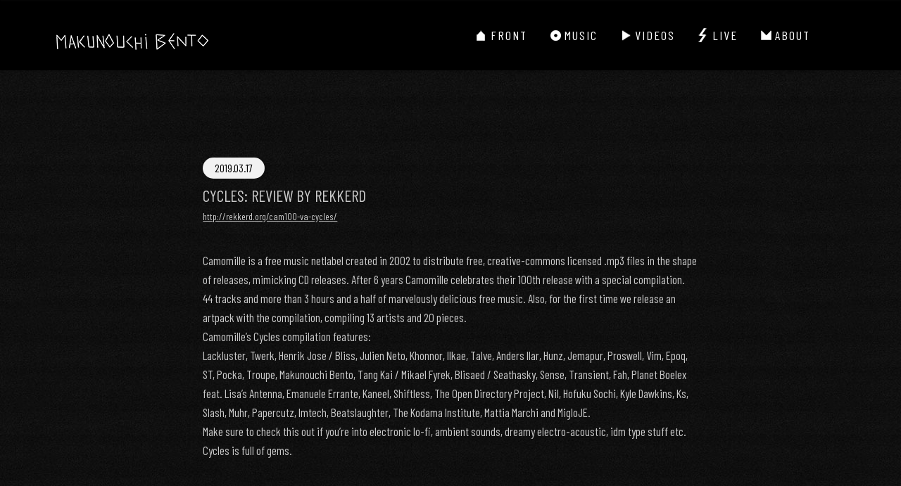

--- FILE ---
content_type: text/html; charset=UTF-8
request_url: https://makunouchibento.org/article/cycles-review-by-rekkerd/
body_size: 13800
content:
<!DOCTYPE html>
<html lang="en-US">
<head>
    	
        <meta charset="UTF-8"/>
        <meta name="format-detection" content="telephone=no">
        <link rel="profile" href="https://gmpg.org/xfn/11"/>
        <link rel="pingback" href="https://makunouchibento.org/xmlrpc.php"/>

                <meta name="viewport" content="width=device-width,initial-scale=1,user-scalable=no">
        	<title>Cycles: Review by Rekkerd &#8211; Makunouchi Bento</title>
<script type="application/javascript">var qodefCoreAjaxUrl = "https://makunouchibento.org/wp-admin/admin-ajax.php"</script><script type="application/javascript">var QodefAjaxUrl = "https://makunouchibento.org/wp-admin/admin-ajax.php"</script><link rel='dns-prefetch' href='//maps.googleapis.com' />
<link rel='dns-prefetch' href='//fonts.googleapis.com' />
<link rel='dns-prefetch' href='//s.w.org' />
<link rel="alternate" type="application/rss+xml" title="Makunouchi Bento &raquo; Feed" href="https://makunouchibento.org/feed/" />
<link rel="alternate" type="application/rss+xml" title="Makunouchi Bento &raquo; Comments Feed" href="https://makunouchibento.org/comments/feed/" />
		<!-- This site uses the Google Analytics by MonsterInsights plugin v9.11.1 - Using Analytics tracking - https://www.monsterinsights.com/ -->
		<!-- Note: MonsterInsights is not currently configured on this site. The site owner needs to authenticate with Google Analytics in the MonsterInsights settings panel. -->
					<!-- No tracking code set -->
				<!-- / Google Analytics by MonsterInsights -->
				<script type="text/javascript">
			window._wpemojiSettings = {"baseUrl":"https:\/\/s.w.org\/images\/core\/emoji\/13.0.1\/72x72\/","ext":".png","svgUrl":"https:\/\/s.w.org\/images\/core\/emoji\/13.0.1\/svg\/","svgExt":".svg","source":{"concatemoji":"https:\/\/makunouchibento.org\/wp-includes\/js\/wp-emoji-release.min.js?ver=5.6.16"}};
			!function(e,a,t){var n,r,o,i=a.createElement("canvas"),p=i.getContext&&i.getContext("2d");function s(e,t){var a=String.fromCharCode;p.clearRect(0,0,i.width,i.height),p.fillText(a.apply(this,e),0,0);e=i.toDataURL();return p.clearRect(0,0,i.width,i.height),p.fillText(a.apply(this,t),0,0),e===i.toDataURL()}function c(e){var t=a.createElement("script");t.src=e,t.defer=t.type="text/javascript",a.getElementsByTagName("head")[0].appendChild(t)}for(o=Array("flag","emoji"),t.supports={everything:!0,everythingExceptFlag:!0},r=0;r<o.length;r++)t.supports[o[r]]=function(e){if(!p||!p.fillText)return!1;switch(p.textBaseline="top",p.font="600 32px Arial",e){case"flag":return s([127987,65039,8205,9895,65039],[127987,65039,8203,9895,65039])?!1:!s([55356,56826,55356,56819],[55356,56826,8203,55356,56819])&&!s([55356,57332,56128,56423,56128,56418,56128,56421,56128,56430,56128,56423,56128,56447],[55356,57332,8203,56128,56423,8203,56128,56418,8203,56128,56421,8203,56128,56430,8203,56128,56423,8203,56128,56447]);case"emoji":return!s([55357,56424,8205,55356,57212],[55357,56424,8203,55356,57212])}return!1}(o[r]),t.supports.everything=t.supports.everything&&t.supports[o[r]],"flag"!==o[r]&&(t.supports.everythingExceptFlag=t.supports.everythingExceptFlag&&t.supports[o[r]]);t.supports.everythingExceptFlag=t.supports.everythingExceptFlag&&!t.supports.flag,t.DOMReady=!1,t.readyCallback=function(){t.DOMReady=!0},t.supports.everything||(n=function(){t.readyCallback()},a.addEventListener?(a.addEventListener("DOMContentLoaded",n,!1),e.addEventListener("load",n,!1)):(e.attachEvent("onload",n),a.attachEvent("onreadystatechange",function(){"complete"===a.readyState&&t.readyCallback()})),(n=t.source||{}).concatemoji?c(n.concatemoji):n.wpemoji&&n.twemoji&&(c(n.twemoji),c(n.wpemoji)))}(window,document,window._wpemojiSettings);
		</script>
		<style type="text/css">
img.wp-smiley,
img.emoji {
	display: inline !important;
	border: none !important;
	box-shadow: none !important;
	height: 1em !important;
	width: 1em !important;
	margin: 0 .07em !important;
	vertical-align: -0.1em !important;
	background: none !important;
	padding: 0 !important;
}
</style>
	<link rel='stylesheet' id='litespeed-cache-dummy-css'  href='https://makunouchibento.org/wp-content/plugins/litespeed-cache/assets/css/litespeed-dummy.css?ver=5.6.16' type='text/css' media='all' />
<link rel='stylesheet' id='wp-block-library-css'  href='https://makunouchibento.org/wp-includes/css/dist/block-library/style.min.css?ver=5.6.16' type='text/css' media='all' />
<link rel='stylesheet' id='contact-form-7-css'  href='https://makunouchibento.org/wp-content/plugins/contact-form-7/includes/css/styles.css?ver=5.3.2' type='text/css' media='all' />
<link rel='stylesheet' id='rs-plugin-settings-css'  href='https://makunouchibento.org/wp-content/plugins/revslider/public/assets/css/settings.css?ver=5.4.6.3.1' type='text/css' media='all' />
<style id='rs-plugin-settings-inline-css' type='text/css'>
#rs-demo-id {}
</style>
<link rel='stylesheet' id='video_popup_close_icon-css'  href='https://makunouchibento.org/wp-content/plugins/video-popup/css/vp-close-icon/close-button-icon.css?ver=1768331853' type='text/css' media='all' />
<link rel='stylesheet' id='oba_youtubepopup_css-css'  href='https://makunouchibento.org/wp-content/plugins/video-popup/css/YouTubePopUp.css?ver=1768331853' type='text/css' media='all' />
<link rel='stylesheet' id='mixtape_qodef_default_style-css'  href='https://makunouchibento.org/wp-content/themes/mixtapewp/style.css?ver=5.6.16' type='text/css' media='all' />
<link rel='stylesheet' id='mixtape_qodef_child_style-css'  href='https://makunouchibento.org/wp-content/themes/mixtapewp-child/style.css?ver=1.0.0' type='text/css' media='all' />
<link rel='stylesheet' id='mixtape_qodef_modules_plugins-css'  href='https://makunouchibento.org/wp-content/themes/mixtapewp/assets/css/plugins.min.css?ver=5.6.16' type='text/css' media='all' />
<link rel='stylesheet' id='mediaelement-css'  href='https://makunouchibento.org/wp-includes/js/mediaelement/mediaelementplayer-legacy.min.css?ver=4.2.16' type='text/css' media='all' />
<link rel='stylesheet' id='wp-mediaelement-css'  href='https://makunouchibento.org/wp-includes/js/mediaelement/wp-mediaelement.min.css?ver=5.6.16' type='text/css' media='all' />
<link rel='stylesheet' id='mixtape_qodef_modules-css'  href='https://makunouchibento.org/wp-content/themes/mixtapewp/assets/css/modules.min.css?ver=5.6.16' type='text/css' media='all' />
<style id='mixtape_qodef_modules-inline-css' type='text/css'>
/* generated in /home/u445787326/domains/makunouchibento.org/public_html/wp-content/themes/mixtapewp/framework/modules/header/types/header-standard.php headerPerPageStyles function */
.postid-9563.qodef-header-standard .qodef-page-header .qodef-menu-area { border-bottom: none;}

/* generated in /home/u445787326/domains/makunouchibento.org/public_html/wp-content/themes/mixtapewp/framework/modules/overlapping-content/functions.php mixtape_qodef_oc_content_top_padding function */
.postid-9563 .qodef-content .qodef-content-inner > .qodef-container .qodef-overlapping-content { padding: px;}

/* generated in /home/u445787326/domains/makunouchibento.org/public_html/wp-content/themes/mixtapewp/framework/modules/footer/functions.php mixtape_qodef_footer_page_styles function */
body.postid-9563 footer { background-color: #000000;}


</style>
<link rel='stylesheet' id='mixtape_qodef_blog-css'  href='https://makunouchibento.org/wp-content/themes/mixtapewp/assets/css/blog.min.css?ver=5.6.16' type='text/css' media='all' />
<link rel='stylesheet' id='qodef_font_awesome-css'  href='https://makunouchibento.org/wp-content/themes/mixtapewp/assets/css/font-awesome/css/font-awesome.min.css?ver=5.6.16' type='text/css' media='all' />
<link rel='stylesheet' id='qodef_font_elegant-css'  href='https://makunouchibento.org/wp-content/themes/mixtapewp/assets/css/elegant-icons/style.min.css?ver=5.6.16' type='text/css' media='all' />
<link rel='stylesheet' id='qodef_ion_icons-css'  href='https://makunouchibento.org/wp-content/themes/mixtapewp/assets/css/ion-icons/css/ionicons.min.css?ver=5.6.16' type='text/css' media='all' />
<link rel='stylesheet' id='qodef_linea_icons-css'  href='https://makunouchibento.org/wp-content/themes/mixtapewp/assets/css/linea-icons/style.css?ver=5.6.16' type='text/css' media='all' />
<link rel='stylesheet' id='qodef_simple_line_icons-css'  href='https://makunouchibento.org/wp-content/themes/mixtapewp/assets/css/simple-line-icons/simple-line-icons.css?ver=5.6.16' type='text/css' media='all' />
<link rel='stylesheet' id='qodef_dripicons-css'  href='https://makunouchibento.org/wp-content/themes/mixtapewp/assets/css/dripicons/dripicons.css?ver=5.6.16' type='text/css' media='all' />
<link rel='stylesheet' id='qodef_ico_moon-css'  href='https://makunouchibento.org/wp-content/themes/mixtapewp/assets/css/icomoon/css/icomoon.css?ver=5.6.16' type='text/css' media='all' />
<link rel='stylesheet' id='qodef_linear_icons-css'  href='https://makunouchibento.org/wp-content/themes/mixtapewp/assets/css/linear-icons/style.css?ver=5.6.16' type='text/css' media='all' />
<link rel='stylesheet' id='mixtape_qodef_modules_responsive-css'  href='https://makunouchibento.org/wp-content/themes/mixtapewp/assets/css/modules-responsive.min.css?ver=5.6.16' type='text/css' media='all' />
<link rel='stylesheet' id='mixtape_qodef_blog_responsive-css'  href='https://makunouchibento.org/wp-content/themes/mixtapewp/assets/css/blog-responsive.min.css?ver=5.6.16' type='text/css' media='all' />
<link rel='stylesheet' id='mixtape_qodef_style_dynamic_responsive-css'  href='https://makunouchibento.org/wp-content/themes/mixtapewp/assets/css/style_dynamic_responsive.css?ver=1590186087' type='text/css' media='all' />
<link rel='stylesheet' id='mixtape_qodef_style_dynamic-css'  href='https://makunouchibento.org/wp-content/themes/mixtapewp/assets/css/style_dynamic.css?ver=1590186087' type='text/css' media='all' />
<link rel='stylesheet' id='js_composer_front-css'  href='https://makunouchibento.org/wp-content/plugins/js_composer/assets/css/js_composer.min.css?ver=6.0.2' type='text/css' media='all' />
<link rel='stylesheet' id='mixtape_qodef_google_fonts-css'  href='https://fonts.googleapis.com/css?family=Poppins%3A100%2C100italic%2C200%2C200italic%2C300%2C300italic%2C400%2C400italic%2C500%2C500italic%2C600%2C600italic%2C700%2C700italic%2C800%2C800italic%2C900%2C900italic&#038;subset=latin%2Clatin-ext&#038;ver=1.0.0' type='text/css' media='all' />
<!--[if lt IE 9]>
<link rel='stylesheet' id='vc_lte_ie9-css'  href='https://makunouchibento.org/wp-content/plugins/js_composer/assets/css/vc_lte_ie9.min.css?ver=6.0.2' type='text/css' media='screen' />
<![endif]-->
<script type='text/javascript' src='https://makunouchibento.org/wp-includes/js/jquery/jquery.min.js?ver=3.5.1' id='jquery-core-js'></script>
<script type='text/javascript' src='https://makunouchibento.org/wp-includes/js/jquery/jquery-migrate.min.js?ver=3.3.2' id='jquery-migrate-js'></script>
<script type='text/javascript' src='https://makunouchibento.org/wp-content/plugins/revslider/public/assets/js/jquery.themepunch.tools.min.js?ver=5.4.6.3.1' id='tp-tools-js'></script>
<script type='text/javascript' src='https://makunouchibento.org/wp-content/plugins/revslider/public/assets/js/jquery.themepunch.revolution.min.js?ver=5.4.6.3.1' id='revmin-js'></script>
<script type='text/javascript' src='https://makunouchibento.org/wp-content/plugins/sticky-menu-or-anything-on-scroll/assets/js/jq-sticky-anything.min.js?ver=2.1.1' id='stickyAnythingLib-js'></script>
<script type='text/javascript' src='https://makunouchibento.org/wp-content/plugins/video-popup/js/YouTubePopUp.jquery.js?ver=1768331853' id='oba_youtubepopup_plugin-js'></script>
<script type='text/javascript' src='https://makunouchibento.org/wp-content/plugins/video-popup/js/YouTubePopUp.js?ver=1768331853' id='oba_youtubepopup_activate-js'></script>
<link rel="https://api.w.org/" href="https://makunouchibento.org/wp-json/" /><link rel="EditURI" type="application/rsd+xml" title="RSD" href="https://makunouchibento.org/xmlrpc.php?rsd" />
<link rel="wlwmanifest" type="application/wlwmanifest+xml" href="https://makunouchibento.org/wp-includes/wlwmanifest.xml" /> 
<meta name="generator" content="WordPress 5.6.16" />
<link rel="canonical" href="https://makunouchibento.org/article/cycles-review-by-rekkerd/" />
<link rel='shortlink' href='https://makunouchibento.org/?p=9563' />
<link rel="alternate" type="application/json+oembed" href="https://makunouchibento.org/wp-json/oembed/1.0/embed?url=https%3A%2F%2Fmakunouchibento.org%2Farticle%2Fcycles-review-by-rekkerd%2F" />
<link rel="alternate" type="text/xml+oembed" href="https://makunouchibento.org/wp-json/oembed/1.0/embed?url=https%3A%2F%2Fmakunouchibento.org%2Farticle%2Fcycles-review-by-rekkerd%2F&#038;format=xml" />
		<script type='text/javascript'>
			var video_popup_unprm_general_settings = {
    			'unprm_r_border': 'true'
			};
		</script>
	<meta name="generator" content="Powered by WPBakery Page Builder - drag and drop page builder for WordPress."/>
<meta name="generator" content="Powered by Slider Revolution 5.4.6.3.1 - responsive, Mobile-Friendly Slider Plugin for WordPress with comfortable drag and drop interface." />
<link rel="icon" href="https://makunouchibento.org/wp-content/uploads/2018/10/cropped-favicon2-32x32.png" sizes="32x32" />
<link rel="icon" href="https://makunouchibento.org/wp-content/uploads/2018/10/cropped-favicon2-192x192.png" sizes="192x192" />
<link rel="apple-touch-icon" href="https://makunouchibento.org/wp-content/uploads/2018/10/cropped-favicon2-180x180.png" />
<meta name="msapplication-TileImage" content="https://makunouchibento.org/wp-content/uploads/2018/10/cropped-favicon2-270x270.png" />
<script type="text/javascript">function setREVStartSize(e){
				try{ var i=jQuery(window).width(),t=9999,r=0,n=0,l=0,f=0,s=0,h=0;					
					if(e.responsiveLevels&&(jQuery.each(e.responsiveLevels,function(e,f){f>i&&(t=r=f,l=e),i>f&&f>r&&(r=f,n=e)}),t>r&&(l=n)),f=e.gridheight[l]||e.gridheight[0]||e.gridheight,s=e.gridwidth[l]||e.gridwidth[0]||e.gridwidth,h=i/s,h=h>1?1:h,f=Math.round(h*f),"fullscreen"==e.sliderLayout){var u=(e.c.width(),jQuery(window).height());if(void 0!=e.fullScreenOffsetContainer){var c=e.fullScreenOffsetContainer.split(",");if (c) jQuery.each(c,function(e,i){u=jQuery(i).length>0?u-jQuery(i).outerHeight(!0):u}),e.fullScreenOffset.split("%").length>1&&void 0!=e.fullScreenOffset&&e.fullScreenOffset.length>0?u-=jQuery(window).height()*parseInt(e.fullScreenOffset,0)/100:void 0!=e.fullScreenOffset&&e.fullScreenOffset.length>0&&(u-=parseInt(e.fullScreenOffset,0))}f=u}else void 0!=e.minHeight&&f<e.minHeight&&(f=e.minHeight);e.c.closest(".rev_slider_wrapper").css({height:f})					
				}catch(d){console.log("Failure at Presize of Slider:"+d)}
			};</script>
<noscript><style type="text/css"> .wpb_animate_when_almost_visible { opacity: 1; }</style></noscript></head>

<body data-rsssl=1 class="article-template-default single single-article postid-9563 qodef-core-1.0.0 mixtapewp child-child-ver-1.0.0 mixtapewp-ver-1.1  qodef-grid-1300 qodef-header-standard qodef-sticky-header-on-scroll-down-up qodef-default-mobile-header qodef-sticky-up-mobile-header qodef-dropdown-default qodef-dark-header qodef-fullscreen-search qodef-search-fade qodef-side-menu-slide-from-right wpb-js-composer js-comp-ver-6.0.2 vc_responsive">
<section class="qodef-side-menu right">
	<div class="qodef-side-menu-title">
	<h5>Mixtape.</h5>
</div>	<div class="qodef-close-side-menu-holder">
		<div class="qodef-close-side-menu-holder-inner">
			<a href="#" target="_self" class="qodef-close-side-menu">
				<span aria-hidden="true" class="icon_close"></span>
			</a>
		</div>
	</div>
	<div id="text-7" class="widget qodef-sidearea widget_text">			<div class="textwidget">Aliquam lorem ante, dapibus in, viverra quis, feugiat a, tellus. Phasellus viverra nulla ut metus varius laoreet quisque rutrum.
<div class="vc_empty_space"
	  style="height: 34px"><span class="vc_empty_space_inner"></span></div>
</div>
		</div><div id="qodef_instagram_widget-3" class="widget qodef-sidearea widget_qodef_instagram_widget"><h3 class="qodef-sidearea-widget-title">Instagram</h3></div>
        <a class="qodef-social-icon-widget-holder" data-hover-color="#8a8a8a" style="color: #ffffff;font-size: 20px" href="https://www.behance.net/" target="_blank">
            <i class="qodef-social-icon-widget fa fa-behance"></i>        </a>
    
        <a class="qodef-social-icon-widget-holder" data-hover-color="#8a8a8a" style="color: #ffffff;font-size: 18px;margin: 0 20px" href="https://www.instagram.com/" target="_blank">
            <span class="qodef-social-icon-widget social_instagram"></span>        </a>
    
        <a class="qodef-social-icon-widget-holder" data-hover-color="#8a8a8a" style="color: #ffffff;font-size: 18px;margin: 0 17px 0 0" href="https://twitter.com/" target="_blank">
            <span class="qodef-social-icon-widget social_twitter"></span>        </a>
    
        <a class="qodef-social-icon-widget-holder" data-hover-color="#8a8a8a" style="color: #ffffff;font-size: 18px" href="https://www.facebook.com/" target="_blank">
            <span class="qodef-social-icon-widget social_facebook"></span>        </a>
    </section>

<div class="qodef-wrapper">
    <div class="qodef-wrapper-inner">
      
        <div class="qodef-fullscreen-search-holder">
	<div class="qodef-fullscreen-search-close-container">
		<div class="qodef-search-close-holder">
			<a class="qodef-fullscreen-search-close" href="javascript:void(0)">
				<span aria-hidden="true" class="qodef-icon-font-elegant icon_close " ></span>			</a>
		</div>
	</div>
	<div class="qodef-fullscreen-search-table">
		<div class="qodef-fullscreen-search-cell">
			<div class="qodef-fullscreen-search-inner">
				<form action="https://makunouchibento.org/" class="qodef-fullscreen-search-form" method="get">
					<div class="qodef-form-holder">
						<div class="qodef-field-holder">
							<input type="text"  name="s" class="qodef-search-field" autocomplete="off" placeholder="Search..."/>
							<div class="qodef-line"></div>
							<input type="submit" class="qodef-search-submit" value="&#x55;" />
						</div>
					</div>
				</form>
			</div>
		</div>
	</div>
</div>
<header class="qodef-page-header">
        <div class="qodef-menu-area">
        			            <div class="qodef-vertical-align-containers">
                <div class="qodef-position-left">
					<div class="qodef-position-left-inner">
                        
<div class="qodef-logo-wrapper">
    <a href="https://makunouchibento.org/" style="height: 12px;">
        <img class="qodef-normal-logo" src="https://makunouchibento.org/wp-content/uploads/2018/10/makunouchi-bento-logo.png" alt="logo"/>
        <img class="qodef-dark-logo" src="https://makunouchibento.org/wp-content/uploads/2018/10/makunouchi-bento-logo.png" alt="dark logoo"/>        <img class="qodef-light-logo" src="https://makunouchibento.org/wp-content/uploads/2018/10/makunouchi-bento-logo.png" alt="light logo"/>    </a>
</div>

                    </div>
                </div>
                <div class="qodef-position-right">
                    <div class="qodef-position-right-inner">
                        
<nav class="qodef-main-menu qodef-drop-down qodef-default-nav">
    <ul id="menu-main-menu-navigation" class="clearfix"><li id="nav-menu-item-8690" class="menu-item menu-item-type-post_type menu-item-object-page menu-item-home qodef-menu-narrow qodef-wide-background"><a title="front" href="https://makunouchibento.org/"><span class="qodef-item-outer"><span class="qodef-item-inner"><span class="qodef-item-text">Front</span></span><span class="plus"></span></span></a></li>
<li id="nav-menu-item-8419" class="menu-item menu-item-type-post_type menu-item-object-page menu-item-has-children qodef-has-sub qodef-menu-narrow qodef-wide-background"><a href="https://makunouchibento.org/discography/"><span class="qodef-item-outer"><span class="qodef-item-inner"><span class="qodef-item-text">Music</span></span><span class="plus"></span></span></a>
<div class="qodef-menu-second"><div class="qodef-menu-inner"><ul>
	<li id="nav-menu-item-8685" class="menu-item menu-item-type-post_type menu-item-object-page qodef-wide-background anchor-item"><a href="https://makunouchibento.org/discography/#albums"><span class="qodef-item-outer"><span class="qodef-item-inner"><span class="qodef-item-text">Albums</span></span><span class="plus"></span></span></a></li>
	<li id="nav-menu-item-8686" class="menu-item menu-item-type-post_type menu-item-object-page qodef-wide-background anchor-item"><a href="https://makunouchibento.org/discography/#eps"><span class="qodef-item-outer"><span class="qodef-item-inner"><span class="qodef-item-text">EPs</span></span><span class="plus"></span></span></a></li>
	<li id="nav-menu-item-8689" class="menu-item menu-item-type-post_type menu-item-object-page qodef-wide-background anchor-item"><a href="https://makunouchibento.org/discography/#soundtracks"><span class="qodef-item-outer"><span class="qodef-item-inner"><span class="qodef-item-text">Soundtracks</span></span><span class="plus"></span></span></a></li>
	<li id="nav-menu-item-8688" class="menu-item menu-item-type-post_type menu-item-object-page qodef-wide-background anchor-item"><a href="https://makunouchibento.org/discography/#compilations"><span class="qodef-item-outer"><span class="qodef-item-inner"><span class="qodef-item-text">Compilations</span></span><span class="plus"></span></span></a></li>
	<li id="nav-menu-item-8687" class="menu-item menu-item-type-post_type menu-item-object-page qodef-wide-background anchor-item"><a href="https://makunouchibento.org/discography/#singles"><span class="qodef-item-outer"><span class="qodef-item-inner"><span class="qodef-item-text">Singles</span></span><span class="plus"></span></span></a></li>
	<li id="nav-menu-item-10053" class="menu-item menu-item-type-post_type menu-item-object-page qodef-wide-background anchor-item"><a href="https://makunouchibento.org/discography/#live"><span class="qodef-item-outer"><span class="qodef-item-inner"><span class="qodef-item-text">More&#8230;</span></span><span class="plus"></span></span></a></li>
</ul></div></div>
</li>
<li id="nav-menu-item-11905" class="menu-item menu-item-type-post_type menu-item-object-page menu-item-has-children qodef-has-sub qodef-menu-narrow qodef-wide-background"><a href="https://makunouchibento.org/videos/"><span class="qodef-item-outer"><span class="qodef-item-inner"><span class="qodef-item-text">Videos</span></span><span class="plus"></span></span></a>
<div class="qodef-menu-second"><div class="qodef-menu-inner"><ul>
	<li id="nav-menu-item-11906" class="menu-item menu-item-type-post_type menu-item-object-page qodef-wide-background anchor-item"><a href="https://makunouchibento.org/videos/#officialvideos"><span class="qodef-item-outer"><span class="qodef-item-inner"><span class="qodef-item-text">Official Videos</span></span><span class="plus"></span></span></a></li>
	<li id="nav-menu-item-11907" class="menu-item menu-item-type-post_type menu-item-object-page qodef-wide-background anchor-item"><a href="https://makunouchibento.org/videos/#originalsoundtracks"><span class="qodef-item-outer"><span class="qodef-item-inner"><span class="qodef-item-text">Original Soundtracks</span></span><span class="plus"></span></span></a></li>
	<li id="nav-menu-item-11908" class="menu-item menu-item-type-post_type menu-item-object-page qodef-wide-background anchor-item"><a href="https://makunouchibento.org/videos/#nosoundtracks"><span class="qodef-item-outer"><span class="qodef-item-inner"><span class="qodef-item-text">Soundtracks</span></span><span class="plus"></span></span></a></li>
	<li id="nav-menu-item-11909" class="menu-item menu-item-type-post_type menu-item-object-page qodef-wide-background anchor-item"><a href="https://makunouchibento.org/videos/#visuals"><span class="qodef-item-outer"><span class="qodef-item-inner"><span class="qodef-item-text">Visuals</span></span><span class="plus"></span></span></a></li>
	<li id="nav-menu-item-11910" class="menu-item menu-item-type-post_type menu-item-object-page qodef-wide-background anchor-item"><a href="https://makunouchibento.org/videos/#live"><span class="qodef-item-outer"><span class="qodef-item-inner"><span class="qodef-item-text">Live</span></span><span class="plus"></span></span></a></li>
	<li id="nav-menu-item-11911" class="menu-item menu-item-type-post_type menu-item-object-page qodef-wide-background anchor-item"><a href="https://makunouchibento.org/videos/#softdemos"><span class="qodef-item-outer"><span class="qodef-item-inner"><span class="qodef-item-text">Audio Software Demos</span></span><span class="plus"></span></span></a></li>
	<li id="nav-menu-item-11912" class="menu-item menu-item-type-post_type menu-item-object-page qodef-wide-background anchor-item"><a href="https://makunouchibento.org/videos/#avmixes"><span class="qodef-item-outer"><span class="qodef-item-inner"><span class="qodef-item-text">Audio/Visual Mixes</span></span><span class="plus"></span></span></a></li>
	<li id="nav-menu-item-11913" class="menu-item menu-item-type-post_type menu-item-object-page qodef-wide-background anchor-item"><a href="https://makunouchibento.org/videos/#visualexperiments"><span class="qodef-item-outer"><span class="qodef-item-inner"><span class="qodef-item-text">Visual Experiments</span></span><span class="plus"></span></span></a></li>
</ul></div></div>
</li>
<li id="nav-menu-item-8447" class="menu-item menu-item-type-post_type menu-item-object-page menu-item-has-children qodef-has-sub qodef-menu-narrow qodef-wide-background"><a href="https://makunouchibento.org/live/"><span class="qodef-item-outer"><span class="qodef-item-inner"><span class="qodef-item-text">Live</span></span><span class="plus"></span></span></a>
<div class="qodef-menu-second"><div class="qodef-menu-inner"><ul>
	<li id="nav-menu-item-8683" class="menu-item menu-item-type-post_type menu-item-object-page qodef-wide-background"><a href="https://makunouchibento.org/live/"><span class="qodef-item-outer"><span class="qodef-item-inner"><span class="qodef-item-text">Events</span></span><span class="plus"></span></span></a></li>
	<li id="nav-menu-item-8682" class="menu-item menu-item-type-post_type menu-item-object-page qodef-wide-background"><a href="https://makunouchibento.org/book-us/"><span class="qodef-item-outer"><span class="qodef-item-inner"><span class="qodef-item-text">Book Us</span></span><span class="plus"></span></span></a></li>
</ul></div></div>
</li>
<li id="nav-menu-item-8418" class="menu-item menu-item-type-post_type menu-item-object-page menu-item-has-children qodef-has-sub qodef-menu-narrow qodef-wide-background"><a href="https://makunouchibento.org/about-us/"><span class="qodef-item-outer"><span class="qodef-item-inner"><span class="qodef-item-text">About</span></span><span class="plus"></span></span></a>
<div class="qodef-menu-second"><div class="qodef-menu-inner"><ul>
	<li id="nav-menu-item-8679" class="menu-item menu-item-type-post_type menu-item-object-page qodef-wide-background"><a href="https://makunouchibento.org/about-us/"><span class="qodef-item-outer"><span class="qodef-item-inner"><span class="qodef-item-text">Us</span></span><span class="plus"></span></span></a></li>
	<li id="nav-menu-item-8680" class="menu-item menu-item-type-post_type menu-item-object-page qodef-wide-background anchor-item"><a href="https://makunouchibento.org/articles/#interviews"><span class="qodef-item-outer"><span class="qodef-item-inner"><span class="qodef-item-text">Interviews</span></span><span class="plus"></span></span></a></li>
	<li id="nav-menu-item-8681" class="menu-item menu-item-type-post_type menu-item-object-page qodef-wide-background anchor-item"><a href="https://makunouchibento.org/articles/#articles"><span class="qodef-item-outer"><span class="qodef-item-inner"><span class="qodef-item-text">Articles</span></span><span class="plus"></span></span></a></li>
</ul></div></div>
</li>
</ul></nav>

                                                    		        <a 			data-icon-close-same-position="yes"                        class="qodef-search-opener" href="javascript:void(0)">
            <i class="qodef-icon-font-awesome fa fa-search " ></i>                    </a>
				    		        <a class="qodef-side-menu-button-opener normal"  href="javascript:void(0)">
            <span aria-hidden="true" class="qodef-icon-font-elegant icon_menu " ></span>        </a>
		                                                </div>
                </div>
            </div>
            </div>
        
<div class="qodef-sticky-header">
        <div class="qodef-sticky-holder">
                <div class=" qodef-vertical-align-containers">
                <div class="qodef-position-left">
                    <div class="qodef-position-left-inner">
                        
<div class="qodef-logo-wrapper">
    <a href="https://makunouchibento.org/" style="height: 12px;">
        <img class="qodef-normal-logo" src="https://makunouchibento.org/wp-content/uploads/2018/10/makunouchi-bento-logo.png" alt="logo"/>
        <img class="qodef-dark-logo" src="https://makunouchibento.org/wp-content/uploads/2018/10/makunouchi-bento-logo.png" alt="dark logoo"/>        <img class="qodef-light-logo" src="https://makunouchibento.org/wp-content/uploads/2018/10/makunouchi-bento-logo.png" alt="light logo"/>    </a>
</div>

                    </div>
                </div>
                <div class="qodef-position-right">
                    <div class="qodef-position-right-inner">
						
<nav class="qodef-main-menu qodef-drop-down qodef-sticky-nav">
    <ul id="menu-main-menu-navigation-1" class="clearfix"><li id="sticky-nav-menu-item-8690" class="menu-item menu-item-type-post_type menu-item-object-page menu-item-home qodef-menu-narrow qodef-wide-background"><a title="front" href="https://makunouchibento.org/"><span class="qodef-item-outer"><span class="qodef-item-inner"><span class="qodef-item-text">Front</span></span><span class="plus"></span></span></a></li>
<li id="sticky-nav-menu-item-8419" class="menu-item menu-item-type-post_type menu-item-object-page menu-item-has-children qodef-has-sub qodef-menu-narrow qodef-wide-background"><a href="https://makunouchibento.org/discography/"><span class="qodef-item-outer"><span class="qodef-item-inner"><span class="qodef-item-text">Music</span></span><span class="plus"></span></span></a>
<div class="qodef-menu-second"><div class="qodef-menu-inner"><ul>
	<li id="sticky-nav-menu-item-8685" class="menu-item menu-item-type-post_type menu-item-object-page qodef-wide-background anchor-item"><a href="https://makunouchibento.org/discography/#albums"><span class="qodef-item-outer"><span class="qodef-item-inner"><span class="qodef-item-text">Albums</span></span><span class="plus"></span></span></a></li>
	<li id="sticky-nav-menu-item-8686" class="menu-item menu-item-type-post_type menu-item-object-page qodef-wide-background anchor-item"><a href="https://makunouchibento.org/discography/#eps"><span class="qodef-item-outer"><span class="qodef-item-inner"><span class="qodef-item-text">EPs</span></span><span class="plus"></span></span></a></li>
	<li id="sticky-nav-menu-item-8689" class="menu-item menu-item-type-post_type menu-item-object-page qodef-wide-background anchor-item"><a href="https://makunouchibento.org/discography/#soundtracks"><span class="qodef-item-outer"><span class="qodef-item-inner"><span class="qodef-item-text">Soundtracks</span></span><span class="plus"></span></span></a></li>
	<li id="sticky-nav-menu-item-8688" class="menu-item menu-item-type-post_type menu-item-object-page qodef-wide-background anchor-item"><a href="https://makunouchibento.org/discography/#compilations"><span class="qodef-item-outer"><span class="qodef-item-inner"><span class="qodef-item-text">Compilations</span></span><span class="plus"></span></span></a></li>
	<li id="sticky-nav-menu-item-8687" class="menu-item menu-item-type-post_type menu-item-object-page qodef-wide-background anchor-item"><a href="https://makunouchibento.org/discography/#singles"><span class="qodef-item-outer"><span class="qodef-item-inner"><span class="qodef-item-text">Singles</span></span><span class="plus"></span></span></a></li>
	<li id="sticky-nav-menu-item-10053" class="menu-item menu-item-type-post_type menu-item-object-page qodef-wide-background anchor-item"><a href="https://makunouchibento.org/discography/#live"><span class="qodef-item-outer"><span class="qodef-item-inner"><span class="qodef-item-text">More&#8230;</span></span><span class="plus"></span></span></a></li>
</ul></div></div>
</li>
<li id="sticky-nav-menu-item-11905" class="menu-item menu-item-type-post_type menu-item-object-page menu-item-has-children qodef-has-sub qodef-menu-narrow qodef-wide-background"><a href="https://makunouchibento.org/videos/"><span class="qodef-item-outer"><span class="qodef-item-inner"><span class="qodef-item-text">Videos</span></span><span class="plus"></span></span></a>
<div class="qodef-menu-second"><div class="qodef-menu-inner"><ul>
	<li id="sticky-nav-menu-item-11906" class="menu-item menu-item-type-post_type menu-item-object-page qodef-wide-background anchor-item"><a href="https://makunouchibento.org/videos/#officialvideos"><span class="qodef-item-outer"><span class="qodef-item-inner"><span class="qodef-item-text">Official Videos</span></span><span class="plus"></span></span></a></li>
	<li id="sticky-nav-menu-item-11907" class="menu-item menu-item-type-post_type menu-item-object-page qodef-wide-background anchor-item"><a href="https://makunouchibento.org/videos/#originalsoundtracks"><span class="qodef-item-outer"><span class="qodef-item-inner"><span class="qodef-item-text">Original Soundtracks</span></span><span class="plus"></span></span></a></li>
	<li id="sticky-nav-menu-item-11908" class="menu-item menu-item-type-post_type menu-item-object-page qodef-wide-background anchor-item"><a href="https://makunouchibento.org/videos/#nosoundtracks"><span class="qodef-item-outer"><span class="qodef-item-inner"><span class="qodef-item-text">Soundtracks</span></span><span class="plus"></span></span></a></li>
	<li id="sticky-nav-menu-item-11909" class="menu-item menu-item-type-post_type menu-item-object-page qodef-wide-background anchor-item"><a href="https://makunouchibento.org/videos/#visuals"><span class="qodef-item-outer"><span class="qodef-item-inner"><span class="qodef-item-text">Visuals</span></span><span class="plus"></span></span></a></li>
	<li id="sticky-nav-menu-item-11910" class="menu-item menu-item-type-post_type menu-item-object-page qodef-wide-background anchor-item"><a href="https://makunouchibento.org/videos/#live"><span class="qodef-item-outer"><span class="qodef-item-inner"><span class="qodef-item-text">Live</span></span><span class="plus"></span></span></a></li>
	<li id="sticky-nav-menu-item-11911" class="menu-item menu-item-type-post_type menu-item-object-page qodef-wide-background anchor-item"><a href="https://makunouchibento.org/videos/#softdemos"><span class="qodef-item-outer"><span class="qodef-item-inner"><span class="qodef-item-text">Audio Software Demos</span></span><span class="plus"></span></span></a></li>
	<li id="sticky-nav-menu-item-11912" class="menu-item menu-item-type-post_type menu-item-object-page qodef-wide-background anchor-item"><a href="https://makunouchibento.org/videos/#avmixes"><span class="qodef-item-outer"><span class="qodef-item-inner"><span class="qodef-item-text">Audio/Visual Mixes</span></span><span class="plus"></span></span></a></li>
	<li id="sticky-nav-menu-item-11913" class="menu-item menu-item-type-post_type menu-item-object-page qodef-wide-background anchor-item"><a href="https://makunouchibento.org/videos/#visualexperiments"><span class="qodef-item-outer"><span class="qodef-item-inner"><span class="qodef-item-text">Visual Experiments</span></span><span class="plus"></span></span></a></li>
</ul></div></div>
</li>
<li id="sticky-nav-menu-item-8447" class="menu-item menu-item-type-post_type menu-item-object-page menu-item-has-children qodef-has-sub qodef-menu-narrow qodef-wide-background"><a href="https://makunouchibento.org/live/"><span class="qodef-item-outer"><span class="qodef-item-inner"><span class="qodef-item-text">Live</span></span><span class="plus"></span></span></a>
<div class="qodef-menu-second"><div class="qodef-menu-inner"><ul>
	<li id="sticky-nav-menu-item-8683" class="menu-item menu-item-type-post_type menu-item-object-page qodef-wide-background"><a href="https://makunouchibento.org/live/"><span class="qodef-item-outer"><span class="qodef-item-inner"><span class="qodef-item-text">Events</span></span><span class="plus"></span></span></a></li>
	<li id="sticky-nav-menu-item-8682" class="menu-item menu-item-type-post_type menu-item-object-page qodef-wide-background"><a href="https://makunouchibento.org/book-us/"><span class="qodef-item-outer"><span class="qodef-item-inner"><span class="qodef-item-text">Book Us</span></span><span class="plus"></span></span></a></li>
</ul></div></div>
</li>
<li id="sticky-nav-menu-item-8418" class="menu-item menu-item-type-post_type menu-item-object-page menu-item-has-children qodef-has-sub qodef-menu-narrow qodef-wide-background"><a href="https://makunouchibento.org/about-us/"><span class="qodef-item-outer"><span class="qodef-item-inner"><span class="qodef-item-text">About</span></span><span class="plus"></span></span></a>
<div class="qodef-menu-second"><div class="qodef-menu-inner"><ul>
	<li id="sticky-nav-menu-item-8679" class="menu-item menu-item-type-post_type menu-item-object-page qodef-wide-background"><a href="https://makunouchibento.org/about-us/"><span class="qodef-item-outer"><span class="qodef-item-inner"><span class="qodef-item-text">Us</span></span><span class="plus"></span></span></a></li>
	<li id="sticky-nav-menu-item-8680" class="menu-item menu-item-type-post_type menu-item-object-page qodef-wide-background anchor-item"><a href="https://makunouchibento.org/articles/#interviews"><span class="qodef-item-outer"><span class="qodef-item-inner"><span class="qodef-item-text">Interviews</span></span><span class="plus"></span></span></a></li>
	<li id="sticky-nav-menu-item-8681" class="menu-item menu-item-type-post_type menu-item-object-page qodef-wide-background anchor-item"><a href="https://makunouchibento.org/articles/#articles"><span class="qodef-item-outer"><span class="qodef-item-inner"><span class="qodef-item-text">Articles</span></span><span class="plus"></span></span></a></li>
</ul></div></div>
</li>
</ul></nav>

															<div id="qodef_side_area_opener-3" class="widget widget_qodef_side_area_opener qodef-sticky-right">        <a class="qodef-side-menu-button-opener normal"  href="javascript:void(0)">
            <span aria-hidden="true" class="qodef-icon-font-elegant icon_menu " ></span>        </a>
		</div>    						                    </div>
                </div>
            </div>
                </div>
</div>

</header>


<header class="qodef-mobile-header">
    <div class="qodef-mobile-header-inner">
                <div class="qodef-mobile-header-holder">
            <div class="qodef-grid">
                <div class="qodef-vertical-align-containers">
                                            <div class="qodef-mobile-menu-opener">
                            <a href="javascript:void(0)">
                    <span class="qodef-mobile-opener-icon-holder">
                        <i class="qodef-icon-font-awesome fa fa-bars " ></i>                    </span>
                            </a>
                        </div>
                                                                <div class="qodef-position-center">
                            <div class="qodef-position-center-inner">
                                
<div class="qodef-mobile-logo-wrapper">
    <a href="https://makunouchibento.org/" style="height: 12px">
        <img src="https://makunouchibento.org/wp-content/uploads/2018/10/makunouchi-bento-logo.png" alt="mobile logo"/>
    </a>
</div>

                            </div>
                        </div>
                                        <div class="qodef-position-right">
                        <div class="qodef-position-right-inner">
                                                    </div>
                    </div>
                </div> <!-- close .qodef-vertical-align-containers -->
            </div>
        </div>
        
<nav class="qodef-mobile-nav">
    <div class="qodef-grid">
        <ul id="menu-main-menu-navigation-2" class=""><li id="mobile-menu-item-8690" class="menu-item menu-item-type-post_type menu-item-object-page menu-item-home "><a title="front" href="https://makunouchibento.org/" class=""><span>Front</span></a></li>
<li id="mobile-menu-item-8419" class="menu-item menu-item-type-post_type menu-item-object-page menu-item-has-children  qodef-has-sub"><a href="https://makunouchibento.org/discography/" class=""><span>Music</span></a><span class="mobile_arrow"><i class="qodef-sub-arrow fa fa-angle-right"></i><i class="fa fa-angle-down"></i></span>
<ul class="sub_menu">
	<li id="mobile-menu-item-8685" class="menu-item menu-item-type-post_type menu-item-object-page "><a href="https://makunouchibento.org/discography/#albums" class=""><span>Albums</span></a></li>
	<li id="mobile-menu-item-8686" class="menu-item menu-item-type-post_type menu-item-object-page "><a href="https://makunouchibento.org/discography/#eps" class=""><span>EPs</span></a></li>
	<li id="mobile-menu-item-8689" class="menu-item menu-item-type-post_type menu-item-object-page "><a href="https://makunouchibento.org/discography/#soundtracks" class=""><span>Soundtracks</span></a></li>
	<li id="mobile-menu-item-8688" class="menu-item menu-item-type-post_type menu-item-object-page "><a href="https://makunouchibento.org/discography/#compilations" class=""><span>Compilations</span></a></li>
	<li id="mobile-menu-item-8687" class="menu-item menu-item-type-post_type menu-item-object-page "><a href="https://makunouchibento.org/discography/#singles" class=""><span>Singles</span></a></li>
	<li id="mobile-menu-item-10053" class="menu-item menu-item-type-post_type menu-item-object-page "><a href="https://makunouchibento.org/discography/#live" class=""><span>More&#8230;</span></a></li>
</ul>
</li>
<li id="mobile-menu-item-11905" class="menu-item menu-item-type-post_type menu-item-object-page menu-item-has-children  qodef-has-sub"><a href="https://makunouchibento.org/videos/" class=""><span>Videos</span></a><span class="mobile_arrow"><i class="qodef-sub-arrow fa fa-angle-right"></i><i class="fa fa-angle-down"></i></span>
<ul class="sub_menu">
	<li id="mobile-menu-item-11906" class="menu-item menu-item-type-post_type menu-item-object-page "><a href="https://makunouchibento.org/videos/#officialvideos" class=""><span>Official Videos</span></a></li>
	<li id="mobile-menu-item-11907" class="menu-item menu-item-type-post_type menu-item-object-page "><a href="https://makunouchibento.org/videos/#originalsoundtracks" class=""><span>Original Soundtracks</span></a></li>
	<li id="mobile-menu-item-11908" class="menu-item menu-item-type-post_type menu-item-object-page "><a href="https://makunouchibento.org/videos/#nosoundtracks" class=""><span>Soundtracks</span></a></li>
	<li id="mobile-menu-item-11909" class="menu-item menu-item-type-post_type menu-item-object-page "><a href="https://makunouchibento.org/videos/#visuals" class=""><span>Visuals</span></a></li>
	<li id="mobile-menu-item-11910" class="menu-item menu-item-type-post_type menu-item-object-page "><a href="https://makunouchibento.org/videos/#live" class=""><span>Live</span></a></li>
	<li id="mobile-menu-item-11911" class="menu-item menu-item-type-post_type menu-item-object-page "><a href="https://makunouchibento.org/videos/#softdemos" class=""><span>Audio Software Demos</span></a></li>
	<li id="mobile-menu-item-11912" class="menu-item menu-item-type-post_type menu-item-object-page "><a href="https://makunouchibento.org/videos/#avmixes" class=""><span>Audio/Visual Mixes</span></a></li>
	<li id="mobile-menu-item-11913" class="menu-item menu-item-type-post_type menu-item-object-page "><a href="https://makunouchibento.org/videos/#visualexperiments" class=""><span>Visual Experiments</span></a></li>
</ul>
</li>
<li id="mobile-menu-item-8447" class="menu-item menu-item-type-post_type menu-item-object-page menu-item-has-children  qodef-has-sub"><a href="https://makunouchibento.org/live/" class=""><span>Live</span></a><span class="mobile_arrow"><i class="qodef-sub-arrow fa fa-angle-right"></i><i class="fa fa-angle-down"></i></span>
<ul class="sub_menu">
	<li id="mobile-menu-item-8683" class="menu-item menu-item-type-post_type menu-item-object-page "><a href="https://makunouchibento.org/live/" class=""><span>Events</span></a></li>
	<li id="mobile-menu-item-8682" class="menu-item menu-item-type-post_type menu-item-object-page "><a href="https://makunouchibento.org/book-us/" class=""><span>Book Us</span></a></li>
</ul>
</li>
<li id="mobile-menu-item-8418" class="menu-item menu-item-type-post_type menu-item-object-page menu-item-has-children  qodef-has-sub"><a href="https://makunouchibento.org/about-us/" class=""><span>About</span></a><span class="mobile_arrow"><i class="qodef-sub-arrow fa fa-angle-right"></i><i class="fa fa-angle-down"></i></span>
<ul class="sub_menu">
	<li id="mobile-menu-item-8679" class="menu-item menu-item-type-post_type menu-item-object-page "><a href="https://makunouchibento.org/about-us/" class=""><span>Us</span></a></li>
	<li id="mobile-menu-item-8680" class="menu-item menu-item-type-post_type menu-item-object-page "><a href="https://makunouchibento.org/articles/#interviews" class=""><span>Interviews</span></a></li>
	<li id="mobile-menu-item-8681" class="menu-item menu-item-type-post_type menu-item-object-page "><a href="https://makunouchibento.org/articles/#articles" class=""><span>Articles</span></a></li>
</ul>
</li>
</ul>    </div>
</nav>

    </div>
</header> <!-- close .qodef-mobile-header -->



        
        
        <div class="qodef-content" >
                        <div class="qodef-content-inner"><!-- 
    <div class="qodef-title qodef--type qodef-content-left-alignment qodef-title-small-text-size qodef-animation-no qodef-title-in-grid qodef-title-without-border" style="height:200px;" data-height="200" >
        <div class="qodef-title-image"></div>
        <div class="qodef-title-holder" style="height:200px;">
            <div class="qodef-container clearfix">
                <div class="qodef-container-inner">
                    <div class="qodef-title-subtitle-holder" style="">
                        <div class="qodef-title-subtitle-holder-inner">
                                                            <div class="qodef-breadcrumbs-holder"> <div class="qodef-breadcrumbs"><div class="qodef-breadcrumbs-inner"><a href="https://makunouchibento.org/">Makunouchi Bento</a><span class="qodef-delimiter">/</span><span class="qodef-current">Cycles: Review by Rekkerd</span></div></div></div>
                                                                                    <h1 ><span>Cycles: Review by Rekkerd</span></h1>
                        </div>
                    </div>
                </div>
            </div>
        </div>
    </div>

-->
<div class="qodef-container">
		<div class="qodef-container-inner">
		<div class="qodef-blog-holder qodef-blog-single">
									<article id="post-9563" class="post-9563 article type-article status-publish hentry article_type-review">
				<div class="qodef-post-content">
					
					<div class="wpb_column vc_column_container vc_col-lg-2"><div class="vc_column-inner "><div class="wpb_wrapper"></div></div></div>
					<div class="wpb_column vc_column_container vc_col-lg-8"><div class="vc_column-inner "><div class="wpb_wrapper">
												<div class="qodef-post-text">
							<div class="qodef-post-text-inner clearfix">
																<div class="qodef-section-title">
									<h4 class="article-title-list"><a href="https://makunouchibento.org/article/cycles-review-by-rekkerd/">
										
											<span class='article-date'>2019.03.17</span>
											<div>
													<span class='article-title'>Cycles: Review by Rekkerd</span></div></a></h4>
											</div>
											<p><span class='article-link-text'> <a href=http://rekkerd.org/cam100-va-cycles/ class='article-link' target='_blank'>http://rekkerd.org/cam100-va-cycles/</a></span></p>																						Camomille is a free music netlabel created in 2002 to distribute free, creative-commons licensed .mp3 files in the shape of releases, mimicking CD releases.
After 6 years Camomille celebrates their 100th release with a special compilation.<br>
44 tracks and more than 3 hours and a half of marvelously delicious free music. Also, for the first time we release an artpack with the compilation, compiling 13 artists and 20 pieces.<br>
Camomille’s Cycles compilation features:<br>
Lackluster, Twerk, Henrik Jose / Bliss, Julien Neto, Khonnor, Ilkae, Talve, Anders Ilar, Hunz, Jemapur, Proswell, Vim, Epoq, ST, Pocka, Troupe, Makunouchi Bento, Tang Kai / Mikael Fyrek, Blisaed / Seathasky, Sense, Transient, Fah, Planet Boelex feat. Lisa’s Antenna, Emanuele Errante, Kaneel, Shiftless, The Open Directory Project, Nil, Hofuku Sochi, Kyle Dawkins, Ks, Slash, Muhr, Papercutz, Imtech, Beatslaughter, The Kodama Institute, Mattia Marchi and MigloJE.<br>
Make sure to check this out if you’re into electronic lo-fi, ambient sounds, dreamy electro-acoustic, idm type stuff etc. Cycles is full of gems.																																</div>
									</div>
								</div></div></div>
								<div class="wpb_column vc_column_container vc_col-lg-2"><div class="vc_column-inner "><div class="wpb_wrapper"></div></div></div>
							</div>
													</article>
					</div>
				</div>
							</div>
												</div> <!-- close div.content_inner -->
</div>  <!-- close div.content -->

<footer >
	<div class="qodef-footer-inner clearfix">

		<div class="qodef-footer-top-holder">
	<div class="qodef-footer-top qodef-footer-top-aligment-center">
		
		<div class="qodef-container">
			<div class="qodef-container-inner">

		<div class="clearfix">
	<div class="qodef_column qodef-column1">
		<div class="qodef-column-inner">
			<div id="media_image-2" class="widget qodef-footer-column-1 widget_media_image"><img width="216" height="24" src="https://makunouchibento.org/wp-content/uploads/2018/10/makunouchi-bento-logo.png" class="image wp-image-9883  attachment-full size-full" alt="" loading="lazy" style="max-width: 100%; height: auto;" /></div><div id="text-3" class="widget qodef-footer-column-1 widget_text">			<div class="textwidget"><div id="social-media-footer">
<a target="_blank" href="https://www.facebook.com/makunouchibento" rel="noopener"><img src="https://makunouchibento.org/wp-content/themes/mixtapewp-child/assets/img/icons/icon-facebook.png"></img></a>
<a target="_blank" href="https://twitter.com/bentomakunouchi" rel="noopener"><img src="https://makunouchibento.org/wp-content/themes/mixtapewp-child/assets/img/icons/icon-twitter.png"></img></a>
<a target="_blank" href="https://www.youtube.com/makunouchibento" rel="noopener"><img src="https://makunouchibento.org/wp-content/themes/mixtapewp-child/assets/img/icons/icon-youtube.png"></img></a>
<a target="_blank" href="https://www.instagram.com/makunouchibento/" rel="noopener"><img src="https://makunouchibento.org/wp-content/themes/mixtapewp-child/assets/img/icons/icon-instagram.png"></img></a>
</div>


<div id="platforms-footer">
<a target="_blank" href="https://open.spotify.com/artist/1SHC7fg2Y8DLif1dpy79R9" rel="noopener"><img src="https://makunouchibento.org/wp-content/themes/mixtapewp-child/assets/img/icons/icon-spotify.png"></img></a>
<a target="_blank" href="https://makunouchibento.bandcamp.com/" rel="noopener"><img src="https://makunouchibento.org/wp-content/themes/mixtapewp-child/assets/img/icons/icon-bandcamp.png"></img></a>
<a target="_blank" href="https://music.apple.com/us/artist/makunouchi-bento/309456278" rel="noopener"><img src="https://makunouchibento.org/wp-content/themes/mixtapewp-child/assets/img/icons/icon-apple.png"></img></a>
<a target="_blank" href="https://www.amazon.com/s?k=Makunouchi+Bento&i=digital-music&search-type=ss" rel="noopener"><img src="https://makunouchibento.org/wp-content/themes/mixtapewp-child/assets/img/icons/icon-amazon.png"></img></a>
<a target="_blank" href="https://www.deezer.com/en/artist/1662524" rel="noopener"><img src="https://makunouchibento.org/wp-content/themes/mixtapewp-child/assets/img/icons/icon-deezer.png"></img></a>
<a target="_blank" href="https://play.google.com/store/music/artist?id=Akcgrz3hadki6p2d3tlc7gw3jdm&hl=en_US" rel="noopener"><img src="https://makunouchibento.org/wp-content/themes/mixtapewp-child/assets/img/icons/icon-googlemusic.png"></img></a>
<a target="_blank" href="https://music.youtube.com/channel/UC9N_ZR0OhplP9MUh6pG4IPA" rel="noopener"><img src="https://makunouchibento.org/wp-content/themes/mixtapewp-child/assets/img/icons/icon-youtubemusic.png"></img></a>
<a target="_blank" href="https://tidal.com/browse/artist/4823164" rel="noopener"><img src="https://makunouchibento.org/wp-content/themes/mixtapewp-child/assets/img/icons/icon-tidal.png"></img></a>
</div></div>
		</div>		</div>
	</div>
</div>			</div>
		</div>
		</div>
</div>

	</div>
</footer>

</div> <!-- close div.qodef-wrapper-inner  -->
</div> <!-- close div.qodef-wrapper -->
<script type='text/javascript' id='contact-form-7-js-extra'>
/* <![CDATA[ */
var wpcf7 = {"apiSettings":{"root":"https:\/\/makunouchibento.org\/wp-json\/contact-form-7\/v1","namespace":"contact-form-7\/v1"},"cached":"1"};
/* ]]> */
</script>
<script type='text/javascript' src='https://makunouchibento.org/wp-content/plugins/contact-form-7/includes/js/scripts.js?ver=5.3.2' id='contact-form-7-js'></script>
<script type='text/javascript' id='page-scroll-to-id-plugin-script-js-extra'>
/* <![CDATA[ */
var mPS2id_params = {"instances":{"mPS2id_instance_0":{"selector":"a[rel='m_PageScroll2id']","autoSelectorMenuLinks":"true","excludeSelector":"a[href^='#tab-'], a[href^='#tabs-'], a[data-toggle]:not([data-toggle='tooltip']), a[data-slide], a[data-vc-tabs], a[data-vc-accordion]","scrollSpeed":1000,"autoScrollSpeed":"true","scrollEasing":"easeInOutQuint","scrollingEasing":"easeOutQuint","forceScrollEasing":"false","pageEndSmoothScroll":"true","stopScrollOnUserAction":"false","autoCorrectScroll":"false","autoCorrectScrollExtend":"false","layout":"vertical","offset":"100","dummyOffset":"false","highlightSelector":"","clickedClass":"mPS2id-clicked","targetClass":"mPS2id-target","highlightClass":"mPS2id-highlight","forceSingleHighlight":"false","keepHighlightUntilNext":"false","highlightByNextTarget":"false","appendHash":"false","scrollToHash":"true","scrollToHashForAll":"true","scrollToHashDelay":0,"scrollToHashUseElementData":"true","scrollToHashRemoveUrlHash":"false","disablePluginBelow":0,"adminDisplayWidgetsId":"true","adminTinyMCEbuttons":"true","unbindUnrelatedClickEvents":"false","normalizeAnchorPointTargets":"false","encodeLinks":"false"}},"total_instances":"1","shortcode_class":"_ps2id"};
/* ]]> */
</script>
<script type='text/javascript' src='https://makunouchibento.org/wp-content/plugins/page-scroll-to-id/js/page-scroll-to-id.min.js?ver=1.7.2' id='page-scroll-to-id-plugin-script-js'></script>
<script type='text/javascript' id='stickThis-js-extra'>
/* <![CDATA[ */
var sticky_anything_engage = {"element":".sticky","topspace":"200","minscreenwidth":"769","maxscreenwidth":"999999","zindex":"1","legacymode":"","dynamicmode":"","debugmode":"","pushup":"footer","adminbar":"1"};
/* ]]> */
</script>
<script type='text/javascript' src='https://makunouchibento.org/wp-content/plugins/sticky-menu-or-anything-on-scroll/assets/js/stickThis.js?ver=2.1.1' id='stickThis-js'></script>
<script type='text/javascript' src='https://makunouchibento.org/wp-includes/js/jquery/ui/core.min.js?ver=1.12.1' id='jquery-ui-core-js'></script>
<script type='text/javascript' src='https://makunouchibento.org/wp-includes/js/jquery/ui/tabs.min.js?ver=1.12.1' id='jquery-ui-tabs-js'></script>
<script type='text/javascript' src='https://makunouchibento.org/wp-includes/js/jquery/ui/accordion.min.js?ver=1.12.1' id='jquery-ui-accordion-js'></script>
<script type='text/javascript' id='mediaelement-core-js-before'>
var mejsL10n = {"language":"en","strings":{"mejs.download-file":"Download File","mejs.install-flash":"You are using a browser that does not have Flash player enabled or installed. Please turn on your Flash player plugin or download the latest version from https:\/\/get.adobe.com\/flashplayer\/","mejs.fullscreen":"Fullscreen","mejs.play":"Play","mejs.pause":"Pause","mejs.time-slider":"Time Slider","mejs.time-help-text":"Use Left\/Right Arrow keys to advance one second, Up\/Down arrows to advance ten seconds.","mejs.live-broadcast":"Live Broadcast","mejs.volume-help-text":"Use Up\/Down Arrow keys to increase or decrease volume.","mejs.unmute":"Unmute","mejs.mute":"Mute","mejs.volume-slider":"Volume Slider","mejs.video-player":"Video Player","mejs.audio-player":"Audio Player","mejs.captions-subtitles":"Captions\/Subtitles","mejs.captions-chapters":"Chapters","mejs.none":"None","mejs.afrikaans":"Afrikaans","mejs.albanian":"Albanian","mejs.arabic":"Arabic","mejs.belarusian":"Belarusian","mejs.bulgarian":"Bulgarian","mejs.catalan":"Catalan","mejs.chinese":"Chinese","mejs.chinese-simplified":"Chinese (Simplified)","mejs.chinese-traditional":"Chinese (Traditional)","mejs.croatian":"Croatian","mejs.czech":"Czech","mejs.danish":"Danish","mejs.dutch":"Dutch","mejs.english":"English","mejs.estonian":"Estonian","mejs.filipino":"Filipino","mejs.finnish":"Finnish","mejs.french":"French","mejs.galician":"Galician","mejs.german":"German","mejs.greek":"Greek","mejs.haitian-creole":"Haitian Creole","mejs.hebrew":"Hebrew","mejs.hindi":"Hindi","mejs.hungarian":"Hungarian","mejs.icelandic":"Icelandic","mejs.indonesian":"Indonesian","mejs.irish":"Irish","mejs.italian":"Italian","mejs.japanese":"Japanese","mejs.korean":"Korean","mejs.latvian":"Latvian","mejs.lithuanian":"Lithuanian","mejs.macedonian":"Macedonian","mejs.malay":"Malay","mejs.maltese":"Maltese","mejs.norwegian":"Norwegian","mejs.persian":"Persian","mejs.polish":"Polish","mejs.portuguese":"Portuguese","mejs.romanian":"Romanian","mejs.russian":"Russian","mejs.serbian":"Serbian","mejs.slovak":"Slovak","mejs.slovenian":"Slovenian","mejs.spanish":"Spanish","mejs.swahili":"Swahili","mejs.swedish":"Swedish","mejs.tagalog":"Tagalog","mejs.thai":"Thai","mejs.turkish":"Turkish","mejs.ukrainian":"Ukrainian","mejs.vietnamese":"Vietnamese","mejs.welsh":"Welsh","mejs.yiddish":"Yiddish"}};
</script>
<script type='text/javascript' src='https://makunouchibento.org/wp-includes/js/mediaelement/mediaelement-and-player.min.js?ver=4.2.16' id='mediaelement-core-js'></script>
<script type='text/javascript' src='https://makunouchibento.org/wp-includes/js/mediaelement/mediaelement-migrate.min.js?ver=5.6.16' id='mediaelement-migrate-js'></script>
<script type='text/javascript' id='mediaelement-js-extra'>
/* <![CDATA[ */
var _wpmejsSettings = {"pluginPath":"\/wp-includes\/js\/mediaelement\/","classPrefix":"mejs-","stretching":"responsive"};
/* ]]> */
</script>
<script type='text/javascript' src='https://makunouchibento.org/wp-includes/js/mediaelement/wp-mediaelement.min.js?ver=5.6.16' id='wp-mediaelement-js'></script>
<script type='text/javascript' src='https://makunouchibento.org/wp-content/themes/mixtapewp/assets/js/third-party.min.js?ver=5.6.16' id='mixtape_qodef_third_party-js'></script>
<script type='text/javascript' src='https://makunouchibento.org/wp-content/plugins/js_composer/assets/lib/bower/isotope/dist/isotope.pkgd.min.js?ver=6.0.2' id='isotope-js'></script>
<script type='text/javascript' src='//maps.googleapis.com/maps/api/js?key=AIzaSyDSjUm1pMdjqVu5wqtx-Ya0HpKF_M2MkAo&#038;ver=5.6.16' id='google_map_api-js'></script>
<script type='text/javascript' id='mixtape_qodef_modules-js-extra'>
/* <![CDATA[ */
var qodefGlobalVars = {"vars":{"qodefAddForAdminBar":0,"qodefElementAppearAmount":-150,"qodefFinishedMessage":"No more posts","qodefMessage":"Loading new posts...","qodefAddingToCart":"Adding to cart...","qodefTopBarHeight":0,"qodefStickyHeaderHeight":60,"qodefStickyHeaderTransparencyHeight":60,"qodefStickyScrollAmount":600,"qodefLogoAreaHeight":0,"qodefMenuAreaHeight":100,"qodefMobileHeaderHeight":100}};
var qodefPerPageVars = {"vars":{"qodefStickyScrollAmount":0,"qodefHeaderTransparencyHeight":0}};
/* ]]> */
</script>
<script type='text/javascript' src='https://makunouchibento.org/wp-content/themes/mixtapewp/assets/js/modules.min.js?ver=5.6.16' id='mixtape_qodef_modules-js'></script>
<script type='text/javascript' src='https://makunouchibento.org/wp-content/themes/mixtapewp/assets/js/blog.min.js?ver=5.6.16' id='mixtape_qodef_blog-js'></script>
<script type='text/javascript' src='https://makunouchibento.org/wp-content/plugins/js_composer/assets/js/dist/js_composer_front.min.js?ver=6.0.2' id='wpb_composer_front_js-js'></script>
<script type='text/javascript' id='qodef-like-js-extra'>
/* <![CDATA[ */
var qodefLike = {"ajaxurl":"https:\/\/makunouchibento.org\/wp-admin\/admin-ajax.php"};
/* ]]> */
</script>
<script type='text/javascript' src='https://makunouchibento.org/wp-content/themes/mixtapewp/assets/js/like.js?ver=1.0' id='qodef-like-js'></script>
<script type='text/javascript' src='https://makunouchibento.org/wp-includes/js/wp-embed.min.js?ver=5.6.16' id='wp-embed-js'></script>
</body>
</html>

<!-- Page cached by LiteSpeed Cache 7.6.2 on 2026-01-13 19:17:33 -->

--- FILE ---
content_type: text/css
request_url: https://makunouchibento.org/wp-content/themes/mixtapewp/style.css?ver=5.6.16
body_size: -138
content:
/*
Theme Name: MixtapeWP
Theme URI: http://mixtape.select-themes.com
Description: A Fresh Music Theme for Artists, Bands, and Festivals
Author: Select Themes
Author URI: http://themeforest.net/user/select-themes
Version: 1.1
License: GNU General Public License
License URI: licence/GPL.txt
Text Domain: mixtapewp

CSS changes can be made in files in the /css/ folder. This is a placeholder file required by WordPress, so do not delete it.

*/

--- FILE ---
content_type: text/css
request_url: https://makunouchibento.org/wp-content/themes/mixtapewp-child/style.css?ver=1.0.0
body_size: 4842
content:
/*
Theme Name: MixtapeWP Child
Theme URI: http://mixtape.select-themes.com
Description: A child theme of MixtapeWP Theme
Author: Select Themes
Author URI: http://themeforest.net/user/select-themes
Version: 1.0.0
Text Domain: mixtapewp
Template: mixtapewp
*/

@import url('https://fonts.googleapis.com/css?family=Ubuntu+Mono&display=swap');

/* BODY */
@import url('https://fonts.googleapis.com/css2?family=Barlow+Condensed:ital,wght@0,400;0,600;0,700;1,400&display=swap');
html{
	background-color: #0e0e0e !important;
}
body {
    /*color: #8a8a8a;*/
	color: #c9c9c9 !important;
	font-family: 'Barlow Condensed', sans-serif !important;
}
h1, h2, h3, h4{
	text-transform: uppercase;
}
a:hover, h1 a:hover, h2 a:hover, h3 a:hover, h4 a:hover, h5 a:hover, h6 a:hover, p a:hover {
    color: #fff !important;
}
a.qodef-btn:hover{
	color: #000 !important;
}
.qodef-side-menu-button-opener{
	display:none !important;
}
.qodef-wrapper-inner, .single-event .qodef-wrapper{
	background-image: url(https://makunouchibento.org/wp-content/uploads/2020/05/background.jpg) !important;
    background-repeat: repeat !important;
    background-size: auto !important;
    background-position: center center !important;
}

	
.qodef-content{
	background: transparent !important;
}
/* BUTTONS */
.qodef-btn.qodef-btn-outline {
	padding: 10px;
    width: 100%;
    text-align: center;
    margin-top: 12px;
    font-size: 16px;
    text-transform: uppercase;
    font-weight: 300;
    letter-spacing: 2px;
}
/* HEADER */

/* LOGO */
.qodef-logo-wrapper img{
    width: 100%;
    height: auto !important;
}

/* MENU */
.qodef-main-menu ul li a {
	font-size: 18px !important;
    letter-spacing: 2px !important;
	text-transform: uppercase;
}
.qodef-main-menu>ul>li>a>span.qodef-item-outer {
	/*top:30% !important;	*/
}

.qodef-dark-header .qodef-page-header>div:not(.fixed):not(.qodef-sticky-header) .qodef-main-menu>ul>li>a, .qodef-dark-header.qodef-header-style-on-scroll .qodef-page-header>div:not(.fixed):not(.qodef-sticky-header) .qodef-main-menu>ul>li>a{
	color:#fff !important;
}

.qodef-main-menu>ul>li>a span.qodef-item-inner, .qodef-mobile-header .qodef-mobile-nav li>a{
	/*margin-right: 0px;*/
    margin-left: 18px !important;
    padding-left: 20px !important;
    background-repeat: no-repeat !important;
    background-position: left center !important;
}
.qodef-mobile-header .qodef-mobile-nav li a{
	/*margin-left: 0px !important;*/
	border-bottom: none !important;
}

.qodef-mobile-header .qodef-mobile-nav a, .qodef-mobile-header .qodef-mobile-nav h4 {
	font-size:25px !important;	
	line-height: 23px !important;
}
.qodef-mobile-header .qodef-mobile-header-inner {
    background-color: #000 !important;
}
.qodef-mobile-menu-opener a{
	color: #fff !important;
}
.qodef-mobile-logo-wrapper a{
	height: 20px !important;	
}
.qodef-mobile-header .menu-item a{
    text-transform: uppercase !important;
    color: white !important;
}
.qodef-mobile-nav .qodef-grid{
	padding-bottom: 30px;
}


#nav-menu-item-8690>a .qodef-item-inner, #sticky-nav-menu-item-8690>a .qodef-item-inner, #mobile-menu-item-8690>a{ /* Front */
	background: url(https://makunouchibento.org/wp-content/uploads/2020/05/home-0001s_0003_menu-icon-front.png);
}

#nav-menu-item-8419>a .qodef-item-inner, #sticky-nav-menu-item-8419>a .qodef-item-inner, #mobile-menu-item-8419>a{ /* Music */
	background: url(https://makunouchibento.org/wp-content/uploads/2020/05/home-0001s_0002_menu-icon-music.png);
}

#nav-menu-item-11905>a .qodef-item-inner, #sticky-nav-menu-item-11905>a .qodef-item-inner, #mobile-menu-item-11905>a{ /* Music */
	background: url(https://makunouchibento.org/wp-content/uploads/2020/05/home-0001s_0002_menu-icon-video.png);
}

#nav-menu-item-8447>a .qodef-item-inner, #sticky-nav-menu-item-8447>a .qodef-item-inner, #mobile-menu-item-8447>a{ /* Live */
	background: url(https://makunouchibento.org/wp-content/uploads/2020/05/home-0001s_0000_menu-icon-live.png);
}

#nav-menu-item-8418>a .qodef-item-inner, #sticky-nav-menu-item-8418>a .qodef-item-inner, #mobile-menu-item-8418>a{ /* About */
	background: url(https://makunouchibento.org/wp-content/uploads/2020/05/home-0001s_0001_menu-icon-about.png);
}


.qodef-page-header .qodef-sticky-header .qodef-sticky-holder {
	background-color: #000 !important;
}
.qodef-sticky-header .menu-item .qodef-item-outer{
	padding-top: 20px;
}

/* FOOTER */
footer{
	background: transparent !important;
}

footer .widget_media_image {
    margin-bottom: 8px !important;
}
    
#social-media-footer img, #platforms-footer img{
	margin-right: 3px;
}


#social-media-footer a:hover{
	filter: brightness(1.5);
}
/* HOME */
.home .vc_row{
    max-width: 620px;
    margin: auto;
}
.home #header{
	max-width:100%;
}

/* ABOUT */
.page-id-4094 .vc_row, .page-id-10284 .vc_row{
    max-width: 620px;
    margin: auto;
}


.qodef-testimonials .qodef-testimonial-text-holder .qodef-testimonial-text-inner .qodef-testimonial-text {
    font-size: 20px !important;
}

.page-id-4094 .wpb_single_image img {
    filter: grayscale(100%);
}
.page-id-4094 .wpb_single_image img:hover {
	filter: grayscale(0%);
}
/* Albums Single */
/* single-album == album-template-default -> Both classes works for the same propose.*/
.album-template-default .qodef-title{
  display: none;
}

@media only screen and (max-width: 1024px){
	.single-album .qodef-title .qodef-title-holder {
		position:relative;
		padding: 30px 0px !important;
	}
}
@media only screen and (max-width: 768px){
	.single-album .qodef-issue-details-holder{
		margin-top: 40px;
	}
}
@media only screen and (max-width: 845px) and (min-width: 768px) {
	.single-album .track-num, .single-album .duration {
		margin-left: 0px !important;
		margin-right: 0px !important;
	}
}
@media only screen and (max-width: 480px){
	.single-album .duration {
			margin-left: 0px !important;
			margin-right: 0px !important;
			float: none !important;
	}
}
    

.single-album .qodef-title-subtitle-holder-inner h1 span{
	text-transform:uppercase;
}

.single-album .qodef-wrapper-inner, .qodef-content, .qodef-content-inner > .qodef-container {
    background-color: transparent !important;
}

.single-album .qodef-album-image img {
	box-shadow:none !important;
}
.album-template-default .qodef-about-album-content p {
    margin: 0 0 0px;
}

.single-album .qodef-issue-details-holder{
    background-color: transparent !important;
    border: solid 2px;
    border-radius: 15px;
    letter-spacing: 1px;
    font-size: 16px;
}

	/* Stores Icons / Also Available */
.single-album .qodef-single-album-stores-holder .qodef-single-album-store:nth-child(3n+1){
	clear:unset !important;	
}

.single-album .readmore{
	border: 2px solid #c9c9c9;
    padding: 0 20px;
    text-transform: uppercase;
	display: block;
    width: fit-content;
    margin-top: 10px;
}

.single-album .readmore:hover{
    background: white !important;
	border-color: white !important;
    color: black !important;
}

.single-album .wpb_image_grid .wpb_image_grid_ul img{
	/*max-width: 90%;
	border-radius: 3px !important;*/
}

.qodef-album-nav{
	display: none !important;
}
.qodef-album-comprehensive{
	padding-bottom: 0px !important;
}
.album-template-default .qodef-album-title{
  display: unset !important;
}

.single-album .qodef-single-album-reviews-holder{
	font-size:17px;
}
.single-album .qodef-single-album-reviews-holder .qodef-single-album-author {
    color: #cacaca !important;
}


.track-info {
	margin-bottom: 20px;
}

.track-info h5, .track-info h6{
	font-size: 18px !important;
    font-weight: 300 !important;
	/*font-family: 'Ubuntu Mono', monospace;*/
	/*border-bottom: 2px solid #222;*/
}

.qodef-lyrics-holder-title{
	margin-top: 50px;
}
.release-type{
    background-color: #d0d0d0;
    padding: 10px;
}
.qodef-album-release-type{
	margin-top: 20px;
}
.qodef-album-details .category-title{
    font-weight: 600 !important;
	text-transform: uppercase;
}
.single-album .qodef-album-tag span{
    letter-spacing: 1px !important;
    font-size: 16px !important;
}
.single-album .qodef-album-details-holder {
	margin-bottom: 0px !important;	
}
.single-album .qodef-single-album-reviews-title, .single-album .qodef-album-follow-share-holder-title{
	text-transform: uppercase;
}
.single-album .qodef-single-album-reviews-holder{
	margin-bottom: 35px !important;
}

.single-album .qodef-about-album-content{
	font-size: 17px !important;
}
.single-album .share{
	background-color: transparent !important;
	padding: 0 !important;
}

.album-template-default .qodef-content .qodef-content-inner>.qodef-container>.qodef-container-inner, .qodef-content .qodef-content-inner>.qodef-full-width>.qodef-full-width-inner{
	padding: 0 !important;
}
.single-album .qodef-single-album-reviews-holder{
	background-color: #000 !important;
}
.single-album h2, .single-album .qodef-lyrics-holder-title {
	text-transform: uppercase !important;
    font-size: 30px !important;
    margin-bottom: 20px;
    margin-top: 40px !important;
}

/*.qodef-album-details-holder*/
.qodef-issue-details-holder, .qodef-album-details-holder{
	padding: 25px;
  background-color: #efefef;
  margin-bottom: 15px;
}




/* Albums */
.page-id-1661 .release-type-title p {
    text-align: center;
    font-size: 30px;
    font-weight: 200;
    font-weight: 600;
    letter-spacing: 2px;
    text-transform: uppercase;
}

.page-id-1661 .qodef-title {
	background-color:transparent;
    padding: 30px 0;
	padding-bottom: 80px;
}
.page-id-1661 .qodef-title, .page-id-1661 .qodef-title-holder{
	height: auto !important;
}
.top-link{
    padding-top: 20px;
    padding-bottom: 0px;
    text-align: center;
}
.top-link p.main{
	/*margin: 0 0 10px !important;*/
}

.top-link p.main, .top-link p.secondary{
	display: -webkit-box;
	display: -moz-box;
	display: -ms-flexbox;
	display: -webkit-flex;
	display: flex;
	align-items: center;
	justify-content: center;
	flex-wrap: wrap;
}
@media (max-width:560px){
	.top-link p.main, .top-link p.secondary{
		display: grid;
	}
}



a.link-item{
    color: white;
    margin-bottom: 10px !important;
}
p.main a.link-item{
	padding: 6px 25px;
    padding-left: 35px;
}
p.main a.link-item, p.secondary a.link-item{
    font-size: 16px;
    margin-right: 30px;
	text-transform: uppercase;
    letter-spacing: 1px;
}
p.secondary a.link-item, p.main a.link-item{
	border: solid 2px #c9c9c9;
    border-radius: 15px;
	color: #c9c9c9;
}
a.link-item:hover{
    color: white !important;
    -webkit-filter: invert(100%);
    filter: invert(100%);
    background-color: black !important;
    border-color: black !important;
}
p.secondary{
	margin-top: 20px;
}


#albums-link, #officialvideos-link{
	background: url(/wp-content/themes/mixtapewp-child/assets/img/albums-icon.png);
}

#compilations-link, #originalsoundtracks-link{
	background: url(/wp-content/themes/mixtapewp-child/assets/img/compilations-icon.png);
}

#eps-link, #nosoundtracks-link{
	background: url(/wp-content/themes/mixtapewp-child/assets/img/eps-icon.png);
}

#singles-link, #visuals-link{
	background: url(/wp-content/themes/mixtapewp-child/assets/img/singles-icon.png);
}

#soundtracks-link{
	background: url(/wp-content/themes/mixtapewp-child/assets/img/soundtracks-icon.png);
}


a.link-item{
	background-position: left 15px center !important;
    background-repeat: no-repeat !important;
   	padding: 2px 20px;
}


.page-id-1661 .release-type-title{
    background: url(/wp-content/themes/mixtapewp-child/assets/img/title-decoration.png);
    background-position: center bottom;
    background-repeat: no-repeat;
    height: 55px;    
}

/* Title */
.page-id-1661 .qodef-title-subtitle-holder-inner span{
    width: 300px;
    background: url(/wp-content/themes/mixtapewp-child/assets/img/discography-title3.png);
    background-position: center bottom;
    background-repeat: no-repeat;
    color: transparent;
    -webkit-touch-callout: none;
    -webkit-user-select: none;
    -khtml-user-select: none;
    -moz-user-select: none;
    -ms-user-select: none;
    user-select: none;
}
@media only screen and (max-width: 480px) {
	.page-id-1661 .qodef-title-subtitle-holder-inner span {
		height: 50px;
	}
}

.page-id-1661 .qodef-title-image{
	height: 40px !important;
}
.page-id-1661 .qodef-title {
	padding-bottom: 30px !important;
}

.single-album .qodef-album-image img {
  vertical-align: middle;
  /*box-shadow: none;*/
}

h2.wpb_gallery_heading{
    font-size: 20px;
    line-height: 30px;
    margin-top: 20px;
}
.track-num, .duration{
	color: #fff;
	font-family: 'Ubuntu Mono', monospace;
	/*margin-left: -30px;*/
    margin-right: 10px;
}
.duration{
float:right;
}
.lyrics{
   /* font-family: 'Ubuntu Mono', monospace;*/
    font-size: 14px;
}

.single-album .hastracklist.smallartwork #nonartarea, 
.single-album .hastracklist.noartwork #nonartarea
	background-color: #000 !important;
	border: none !important;
}

/*
.qodef-albums-list-holder-outer.qodef-alb-four-columns .qodef-album-inner-new .qodef-album-image-holder:after {
  border-radius: 100px / 18px;
  bottom: 0;
  box-shadow: 0px 15px 15px 5px rgba(0, 0, 0, 0.15);
  content: "";
  left: 15px;
  position: absolute;
  right: 15px;
  top: 2px;
  z-index: -1;
  -webkit-transition: box-shadow 0.3s;
  -moz-transition: box-shadow 0.3s;
  transition: box-shadow 0.3s;
}*/


.qodef-albums-list-holder-outer.qodef-alb-four-columns .qodef-album-inner-new .qodef-album-image-holder {
-webkit-box-shadow: 3px 3px 16px -2px rgba(0,0,0,0.26);
-moz-box-shadow: 3px 3px 16px -2px rgba(0,0,0,0.26);
box-shadow: 3px 3px 16px -2px rgba(0,0,0,0.26);
  -webkit-transition: box-shadow 0.3s;
  -moz-transition: box-shadow 0.3s;
  transition: box-shadow 0.3s;
}

.qodef-albums-list-holder-outer.qodef-alb-four-columns .qodef-album-inner-new .qodef-album-image-holder:hover:after {
  box-shadow: 0px 15px 15px 12px rgba(0, 0, 0, 0.2);
}

.album-text{
    margin-top: 20px;
}
.album-text h4{
	text-transform:uppercase;
}
.page-id-1661 .album-text .qodef-alb-artists-holder:nth-child(3) div:nth-child(2){
	background-color: #cacaca;
    color: black;
    border-radius: 15px;
    padding: 0px 20px;
    width: fit-content;
	width: -moz-fit-content;
}
.qodef-album{
    text-align: left;
}
.presskit-en{
    text-align: right;
}
.social-buttons .vc_single_image-wrapper{
	margin-right: 10px;
}

.page-id-4094 .vc_pagination-item:nth-child(2) .vc_pagination-trigger::after { 
    content: "RO";
}

.page-id-4094 .vc_pagination.vc_pagination-style-outline .vc_pagination-trigger,
.page-id-4094 .vc_pagination-color-grey.vc_pagination-style-outline .vc_active .vc_pagination-trigger {
	border: none;
	background: none;
}
.page-id-4094 .vc_pagination-item:nth-child(1) .vc_pagination-trigger::after { 
    content: "EN";
}
.page-id-4094 .vc_pagination-color-grey.vc_pagination-style-outline .vc_active .vc_pagination-trigger {
	color:red;
}
.vc_pagination-color-grey.vc_pagination-style-outline .vc_pagination-trigger:hover{
    background-color: transparent !important;
}
.page-id-4094 .vc_active .vc_pagination-trigger::after { 
	border-bottom: solid;
}
.page-id-4094 .qodef-btn {
    text-transform: uppercase;
}

.qodef-link-holder{
  font-size: 13px;
  list-style-type: none;
  padding-bottom: 5px;
  padding-top: 5px;
}

.qodef-link-holder:before {    
  padding-left: 15px;
  font-family: 'FontAwesome';
  content: '\f0c1';
}
#mlb2-7441868 .subscribe-form{
  margin: auto !important;
}

.gmap-embed iframe{
  width: 100% !important;
  height: 480px !important;
}
.gmap-embed{
  margin-bottom: 20px;
}
.qodef-lineup-section-title{
  margin-bottom: 20px;
}

.qodef-event-date{
  margin-left: 20px;
  font-size: 18px;
}
.qodef-event-title{
  font-weight: 500;
}
.page-id-4963 .qodef-event-title{
	text-transform: capitalize;
}

/*.qodef-event-content:hover{
  background-color: #f3f3f3;
  padding-right: 20px;
}*/
.qodef-events-list-holder{
    /*max-width: 640px;*/
    margin: auto;
}

.qodef-event-future-date-holder{
  text-align: center;
  margin-bottom: 65px;
}
.qodef-event-future-image{
  max-width: 640px;
  margin: auto;
}
.qodef-event-future-date{
  font-size: 27px;
  background-color: #121213;
  line-height: 63px;
  width: 640px;
  margin: auto;
  max-width: 100%;
  color: white;
  text-transform: uppercase;
}
.qodef-event-future-title{
  font-size: 27px;
  margin-top: 14px;
}
.past-gigs-title{
	display:none;
  /*text-align: center;
  margin-top: 50px;
  margin-bottom: 20px;*/
}

/* Single Live Event Page */
.single-event .qodef-title{
	background-color: transparent;
	height: 130px !important;
}
.single-event .qodef-title-holder{
    height: 160px !important;
}
.single-event .qodef-breadcrumbs-holder {
	display:none !important;
}
.single-event .qodef-title-subtitle-holder h1{
	text-transform: uppercase;
}
.single-event p{
	font-size: 17px !important;
}
.single-event .qodef-event-item span, .single-event .qodef-link-holder{
	font-size: 20px !important;
}
.single-event .qodef-event-buy-tickets-button{
    color: #ffffff !important;
    border-color: #ffffff !important;
    background-color: transparent !important;
    text-transform: uppercase !important;
    letter-spacing: 2px !important;
    font-size: 16px !important;
}
.single-event .qodef-btn.qodef-btn-solid:not(.qodef-btn-custom-border-hover):not(.qodef-btn-light):hover{
	background-color: #ffffff !important;
	color: #000 !important;
}
.single-event .qodef-lineup-holder{
    font-size: 22px;
}
.single-event .qodef-lineup-holder .lineup-hour{
  margin-right: 12px;
}
.single-event .qodef-lineup-holder .lineup-artist{
    font-weight: 600;
}
.single-event .qodef-lineup-holder .lineup-description{
    font-style: italic;
    margin-left: 12px;
}
.single-event .wpb_image_grid .wpb_image_grid_ul img {
    margin-top: 20px;
    margin-bottom: 20px;
}

.qodef-event-single-holder .qodef-event-image-buy-tickets-holder .qodef-event-details-holder div span {
	color: white !important;
}


.wpb_flexslider{
  border:none !important;
}
/* Live */
.page-id-4963 .qodef-title .qodef-title-holder .qodef-title-subtitle-holder {
	height: 90px !important;
}
@media(min-width: 1024){
.page-id-4963 .qodef-title .qodef-title-holder {
	height: 130px !important;
}
}
/* Live Project */
.single-liveproject p{
	font-size:17px;
}
.single-liveproject .qodef-full-width{
  background-color: black;
}
.single-liveproject h2, .single-liveproject h3{
  color: white;
}
.single-liveproject .qodef-btn.qodef-btn-outline {
  border: 2px solid #fff;
  color: #fff;
}
.single-liveproject .qodef-btn.qodef-btn-outline:not(.qodef-btn-custom-hover-bg):hover, .single-liveproject .language .qodef-btn.en.active,
.single-liveproject .language .qodef-btn.ro.active {
    background-color: #fff!important;
    color: #000!important;
}
.single-liveproject a{
  color:#8a8a8a;
}
.single-liveproject a:hover{
  color: white;
}

.single-liveproject .wpb_gallery_slides{
    margin-top: 55px;
}

.single-liveproject .language .qodef-btn{
  padding: 11px 11px;
}
/*
.single-liveproject .language .qodef-btn.en, .single-liveproject .language .qodef-btn.en:hover{
  border-right: none;
  margin-right: -4px;
}
.single-liveproject .language .qodef-btn.ro, .single-liveproject .language .qodef-btn.ro:hover{
  border-left: none;
}*/

.single-liveproject .qodef-elements-holder-item-content h2{
	text-transform:uppercase;
}
.single-liveproject .language{
  text-align: right;
}


.single-liveproject .language .qodef-btn:hover{
  background-color: white;
  border:solid 2px;

}

.single-liveproject .language .qodef-btn.qodef-btn-outline:not(.qodef-btn-custom-border-hover):hover {
  border-color: #fff!important;
}
.single-liveproject .wpb_text_column .hide{
  display: none;
}



/* Book Us */

.list-live-project-single-image{
    padding-right: 0px !important;
}

@media (max-width: 990px) {
  .list-live-project-single-image{
    padding-left: 0px !important;
  }
}
.list-live-project-single{
   /*padding-top: 60px !important;
    padding-right: 140px !important;
    padding-bottom: 140px !important;
    padding-left: 140px !important;*/
    padding-top: 20px !important;
    padding-right: 40px !important;
    padding-bottom: 120px !important;
    padding-left: 40px !important;

}
@media (max-width: 1420px) {
  .list-live-project-single{
    padding-top: 20px !important;
    padding-right: 20px !important;
    padding-bottom: 80px !important;
    padding-left: 20px !important;
  }
}
@media (max-width: 1200px) {
  .list-live-project-single{
    padding-top: 10px !important;
    padding-right: 10px !important;
    padding-bottom: 80px !important;
    padding-left: 10px !important;
  }
}

@media (max-width: 1000px) {
  .list-live-project-single h2{
    font-size: 33px;
    line-height: 33px;
  }

  .list-live-project-single {
    padding-top: 10px !important;
    padding-right: 0px !important;
    padding-left: 0px !important;
  }
}

.available-projects-col, .page-template-templatesbookus-php .title-col{
  padding-left: 10% !important;
  padding-right: 10% !important;
}
.page-template-templatesbookus-php .qodef-section-title-text{
    margin-bottom: 50px;
}
.page-template-templatesbookus-php h3.qodef-section-title-text{
    margin-bottom: 50px;
    text-align: center;
}


/* Articles & Interviews */

 /* Articles Background */
.page-template-articles #articles-background {
	background-image: url(https://makunouchibento.org/wp-content/uploads/2018/10/live-articles-stars.png) !important;
	z-index: -1;
    max-width: 100%;
    height: 354px;
    margin-top: -354px;
    background-repeat: no-repeat;
    background-position: center;
}
.page-template-articles .decoration{
	position:absolute;
}
.page-template-articles #obj-left{
	left: -140px;
    top: -160px;
}
.page-template-articles #obj-right-fish{
	right: -160px;
    top: -140px;
}
.page-template-articles #obj-right-pyramid{
	right: -100px;
    top: 90px;
}
@media (max-width:1200px){
	.page-template-articles #obj-right-fish {
   		right: 10px;
	}
	.page-template-articles #obj-left {
		left: -90px;
		top: -160px;
	}
}
@media (max-width:768px){
	.page-template-articles #obj-right-fish{
		right: -50px;
	}
	.page-template-articles #obj-left{
		left: -120px;
	}
}
@media (max-width:680px){
	.page-template-articles #obj-left{
	    left: -40px;
    	height: 120px;
    	top: -200px;
	}
}
@media (max-width:480px){
	.page-template-articles #obj-left{
		left: -230px;
		height: 120px;
		top: -140px;
	}
}

.article-template-default .article-link-text{
	margin-bottom: 40px;
    display: block;
}


.article_type-review .article-date {
	display: none;
}

.page-template-articles .article-date{
	color: #000;
	/*color: #F2F2F2;*/
	font-size: 18px;
}
.page-template-articles .article-date-wrapper, .single-article .article-date, .page-id-4963 .qodef-event-date-holder {
    display: inline-block;
    text-align: center;
    width: 88px;
    background: #F2F2F2;
    padding: 0 5px;
    padding-bottom: 0px;
    border-radius: 30px;
    line-height: 30px;
    color: black;
}


.page-template-articles  .article-title-list .vc_col-sm-10{
    line-height: 30px !important;
}
.page-template-articles  .article-title-list .article-title {
    text-transform: capitalize;
}


@media (max-width:770px){
	.page-template-articles .article-date-wrapper, .single-article .article-date, .page-id-4963 .qodef-event-date-holder {
		width: 100% !important;
		line-height: 23px;
	}
}

.page-template-articles .article-title{
	font-size: 20px;
}




.article-date-wrapper{
  background: black;
  padding-left: 9px !important;
  padding-right: 9px !important;
  text-align: center;
  width: fit-content;
  width: -moz-fit-content;
}

@media (max-width: 1300px) {
  .article-date-wrapper{
  padding-left: 0px !important;
  padding-right: 0px !important;
  }
}
@media (max-width: 769px) {
  .article-date-wrapper{
    width: fit-content !important;
	 width: -moz-fit-content;
  }
}

.article-title-list{
    line-height: 42px;
    font-weight: 400;
    font-size: 18px;
}
.page-template-articles .qodef-content{
  margin-bottom: 150px;
}
.list-article{
    padding-bottom: 10px;
    padding-top: 10px;
}
#interviews, #video_interviews, #articles{
  margin-bottom: 30px;
  margin-top: 90px;
	background: url(/wp-content/themes/mixtapewp-child/assets/img/title-decoration.png);
	background-position: center bottom;
	background-repeat: no-repeat;
	height: 55px;
}
#articles{
  margin-top: 90px;
}
/* Single Article */


.single-article .qodef-content{
  margin-bottom: 150px;
}
.single-article p, .single-article .qodef-post-text{
    font-size: 17px;
}
.single-article .qodef-post-text .wpb_text_column p{
	line-height: 24px;
}

.single-article .article-title-list{
  font-size: 23px;  
}

.article-link-text{
  font-size: 14px;
}
.single-article .wpb_raw_code {
    font-weight: 300;
}
.single-article .wpb_raw_code p{
  line-height: 160% !important;
}
.single-article .wpb_raw_code b{
  padding: 30px;
  line-height: 25px;
  font-weight: 300;
  letter-spacing: 1px;
}
.single-article .wpb_raw_code b:parent:parent{
  padding:20px; 
}
.single-article .wpb_raw_code p:has(b){
  text-align: right;
}

/*.qodef-album-artists, .qodef-album-release-type {
	display:none;
}*/
.qodef-album-details-holder.tags{
	background-color: transparent;
}
.single-article .question{
	margin-bottom: 0;
    background: #000000;
    padding: 15px;
}
.single-article .article-date{
    margin-top: 25px;
	margin-bottom: 0px;
}
.single-article .qodef-section-title{
   /* margin-bottom: 25px;*/
}
.single-article .article-link{
	text-decoration: underline;
}
.single-article .article-date{
	font-size: 16px;	
	padding: 0 !important;
}
.single-article p{
	margin-bottom: 0in;
	/*line-height: 100%;*/
	line-height: 18px;
}





--- FILE ---
content_type: text/css
request_url: https://makunouchibento.org/wp-content/themes/mixtapewp/assets/css/modules.min.css?ver=5.6.16
body_size: 38344
content:
table td,table th{text-align:center}a:hover,body,h1 a:hover,h2 a:hover,h3 a:hover,h4 a:hover,h5 a:hover,h6 a:hover,p a:hover{color:#8a8a8a}.qodef-content,.qodef-wrapper{position:relative;background-color:#fff}.qodef-blog-list-holder.qodef-masonry .qodef-blog-list-masonry-item.qodef-blog-list-twitter .qodef-blog-list-twitter-content,pre{word-wrap:break-word}.aligncenter,.carousel .carousel-control .qodef-thumb-holder .img,.clear:after,.clearfix:after,.countdown-row,.qodef-albums-list-holder-outer.qodef-alb-four-columns .qodef-album:nth-child(4n+1),.qodef-albums-list-holder-outer.qodef-alb-four-columns.qodef-album-wide .qodef-album:nth-child(4n+1),.qodef-albums-list-holder-outer.qodef-alb-three-columns .qodef-album:nth-child(3n+1),.qodef-albums-list-holder-outer.qodef-alb-three-columns.qodef-album-wide .qodef-album:nth-child(3n+1),.qodef-albums-list-holder-outer.qodef-alb-two-columns .qodef-album:nth-child(2n+1),.qodef-albums-list-holder-outer.qodef-alb-two-columns.qodef-album-wide .qodef-album:nth-child(2n+1),.qodef-artists-list-holder .qodef-artist:nth-child(3n+1),.qodef-blog-list-holder.qodef-boxes.qodef-four-columns ul.qodef-blog-list li:nth-child(4n+1),.qodef-blog-list-holder.qodef-boxes.qodef-three-columns ul.qodef-blog-list li:nth-child(3n+1),.qodef-blog-list-holder.qodef-boxes.qodef-two-columns ul.qodef-blog-list li:nth-child(2n+1),.qodef-blog-list-holder.qodef-boxes>ul,.qodef-comment-holder,.qodef-comment-holder .qodef-comment-text .qodef-comment-date,.qodef-container:after,.qodef-drop-down .qodef-menu-wide .qodef-menu-second ul li:nth-child(4n+1),.qodef-image-gallery .qodef-image-gallery-grid-with-space.qodef-image-gallery-grid.qodef-gallery-columns-2 .qodef-gallery-image:nth-child(2n+1),.qodef-image-gallery .qodef-image-gallery-grid-with-space.qodef-image-gallery-grid.qodef-gallery-columns-3 .qodef-gallery-image:nth-child(3n+1),.qodef-image-gallery .qodef-image-gallery-grid-with-space.qodef-image-gallery-grid.qodef-gallery-columns-4 .qodef-gallery-image:nth-child(4n+1),.qodef-image-gallery .qodef-image-gallery-grid-with-space.qodef-image-gallery-grid.qodef-gallery-columns-5 .qodef-gallery-image:nth-child(5n+1),.qodef-image-gallery .qodef-image-gallery-grid.qodef-gallery-columns-2 .qodef-gallery-image:nth-child(2n+1),.qodef-image-gallery .qodef-image-gallery-grid.qodef-gallery-columns-3 .qodef-gallery-image:nth-child(3n+1),.qodef-image-gallery .qodef-image-gallery-grid.qodef-gallery-columns-5 .qodef-gallery-image:nth-child(5n+1),.single-album .qodef-single-album-stores-holder .qodef-single-album-store:nth-child(3n+1){clear:both}a,abbr,acronym,address,applet,b,big,blockquote,body,caption,center,cite,code,dd,del,dfn,div,dl,dt,em,fieldset,font,form,h1,h2,h3,h4,h5,h6,html,i,iframe,ins,kbd,label,legend,li,object,ol,p,pre,q,s,samp,small,span,strike,strong,sub,sup,table,tbody,td,tfoot,th,thead,tr,tt,u,ul,var{background:0 0;border:0;margin:0;padding:0;vertical-align:baseline;outline:0}body,pre{background-color:#fff}a img,table{border:none}ol,pre,ul{margin:15px 0}article,aside,details,figcaption,figure,footer,header,hgroup,nav,section{display:block}blockquote:after,blockquote:before{content:'';content:none}del{text-decoration:line-through}table{border-collapse:collapse;border-spacing:0;vertical-align:middle;width:100%}table th{border:0;padding:16px 7px;font-weight:600}table td{padding:5px 10px}.wp-caption,img{max-width:100%;height:auto}.wpb_single_image .vc_single_image-wrapper.vc_box_shadow img{box-shadow:0 15px 24px rgba(172,172,172,.4)!important}iframe{max-width:100%}.clearfix:after,.clearfix:before{content:" ";display:table}.clear:after{content:"";display:block}html{height:100%;margin:0!important;-webkit-transition:all .33s ease-out;-moz-transition:all .33s ease-out;transition:all .33s ease-out;overflow-y:scroll!important}body{font-family:Poppins,sans-serif;font-size:15px;line-height:27px;font-weight:400;overflow-x:hidden!important;-webkit-font-smoothing:antialiased}h1,h2,h3,h4,h5,h6{color:#000;font-weight:600}h5,h6{font-weight:500}h1{font-size:50px;line-height:1.1em}h2{font-size:40px;line-height:1.15em}h3{font-size:30px;line-height:1.13em}h4{font-size:21px;line-height:1.2em}h5{font-size:16px;line-height:1.5em}h6{font-size:13px;line-height:1.3em;letter-spacing:.5px}h1 a,h2 a,h3 a,h4 a,h5 a,h6 a{color:inherit;font-family:inherit;font-size:inherit;font-weight:inherit;font-style:inherit;line-height:inherit;letter-spacing:inherit;text-transform:inherit}a,p a{color:#000;text-decoration:none;cursor:pointer;-webkit-transition:color .15s ease-out;-moz-transition:color .15s ease-out;transition:color .15s ease-out}p{margin:0 0 25px}.woocommerce input[type=button],.woocommerce-page input[type=button],input[type=submit]{-webkit-appearance:none}ol,ul{list-style-position:inside}ol ol,ol ul,ul ol,ul ul{margin:0;padding:0 0 0 15px}pre{padding:15px;max-width:100%;white-space:pre-wrap}dt{font-size:16px;font-weight:700;margin-bottom:10px}dd{margin-bottom:15px}sub,sup{font-size:75%;height:0;line-height:0;position:relative;vertical-align:baseline}sub{top:.5ex}sup{bottom:.5ex}.wp-caption-text{margin:0;font-style:italic}table tbody tr,table thead tr{border:1px solid #d2d2d2}table tbody th{border-right:1px solid #d2d2d2}blockquote:not(.qodef-blockquote-shortcode){border:none;font-style:italic;font-size:17px;line-height:1.6em}blockquote cite{font-style:normal;font-weight:500}::selection{background:#000;color:#fff}::-moz-selection{background:#000;color:#fff}.bypostauthor,.gallery-caption,.sticky,.wp-caption,.wp-caption-text{opacity:1}.alignleft{float:left;margin:0 20px 20px 0}.alignright{float:right;margin:0 0 20px 20px}.aligncenter{display:block;margin:10px auto}.meta,.qodef-meta{display:none}.text-align-right{text-align:right}.text-align-left{text-align:left}.text-align-center{text-align:center}.qodef-wrapper{z-index:1000;-webkit-transition:left .33s cubic-bezier(.694,.0482,.335,1);-moz-transition:left .33s cubic-bezier(.694,.0482,.335,1);transition:left .33s cubic-bezier(.694,.0482,.335,1);left:0}.qodef-wrapper .qodef-wrapper-inner{width:100%;overflow:hidden}.qodef-content{margin-top:0;z-index:100}.last_toggle_el_margin,.wpb_button,.wpb_content_element,.wpb_row,ul.wpb_thumbnails-fluid>li{margin-bottom:0!important}.qodef-content .qodef-content-inner>.qodef-container>.qodef-container-inner,.qodef-content .qodef-content-inner>.qodef-full-width>.qodef-full-width-inner{padding:75px 0 0}.qodef-boxed{overflow:hidden!important}.qodef-boxed .qodef-wrapper{display:inline-block;vertical-align:middle;width:100%}.qodef-boxed .qodef-wrapper .qodef-wrapper-inner{width:1350px;overflow:visible;margin:auto}.qodef-boxed .qodef-content{overflow:hidden}.qodef-boxed .qodef-footer-inner{width:1350px;margin:auto}.qodef-boxed .qodef-page-header .qodef-fixed-wrapper.fixed,.qodef-boxed .qodef-page-header .qodef-sticky-header{width:1350px;left:auto}.qodef-smooth-transition-loader{position:fixed;top:0;left:0;right:0;bottom:0;z-index:2000}.qodef-container,.qodef-full-width{position:relative;z-index:100}.qodef-smooth-transition-loader.qodef-hide-spinner .qodef-st-loader{display:none}.qodef-container:after,.qodef-container:before{content:" ";display:table}.qodef-container{background-color:#fff;padding:0;width:100%}.qodef-container-inner{width:1300px;margin:0 auto;position:relative}.qodef-container-inner>h1,.qodef-container-inner>h2,.qodef-container-inner>h3,.qodef-container-inner>h4,.qodef-container-inner>h5,.qodef-container-inner>h6{margin:15px 0}@media only screen and (min-width:1400px){.qodef-grid-1300 .qodef-container-inner,.qodef-grid-1300 .qodef-footer-bottom-border-holder.qodef-in-grid,.qodef-grid-1300 .qodef-footer-top-border-holder.qodef-in-grid,.qodef-grid-1300 .qodef-grid,.qodef-grid-1300 .qodef-grid-section .qodef-section-inner{width:1300px}.qodef-grid-1300.qodef-boxed .qodef-footer-inner,.qodef-grid-1300.qodef-boxed .qodef-wrapper-inner{width:1350px}.qodef-grid-1300.qodef-boxed .qodef-page-header .qodef-fixed-wrapper.fixed,.qodef-grid-1300.qodef-boxed .qodef-page-header .qodef-sticky-header{width:1350px;left:auto}}@media only screen and (min-width:1300px){.qodef-grid-1200 .qodef-container-inner,.qodef-grid-1200 .qodef-footer-bottom-border-holder.qodef-in-grid,.qodef-grid-1200 .qodef-footer-top-border-holder.qodef-in-grid,.qodef-grid-1200 .qodef-grid,.qodef-grid-1200 .qodef-grid-section .qodef-section-inner{width:1200px}.qodef-grid-1200.qodef-boxed .qodef-footer-inner,.qodef-grid-1200.qodef-boxed .qodef-wrapper-inner{width:1250px}.qodef-grid-1200.qodef-boxed .qodef-page-header .qodef-fixed-wrapper.fixed,.qodef-grid-1200.qodef-boxed .qodef-page-header .qodef-sticky-header{width:1250px;left:auto}}@media only screen and (min-width:1200px){.qodef-grid-1000 .qodef-container-inner,.qodef-grid-1000 .qodef-footer-bottom-border-holder.qodef-in-grid,.qodef-grid-1000 .qodef-footer-top-border-holder.qodef-in-grid,.qodef-grid-1000 .qodef-grid,.qodef-grid-1000 .qodef-grid-section .qodef-section-inner{width:1000px}.qodef-grid-1000.qodef-boxed .qodef-footer-inner,.qodef-grid-1000.qodef-boxed .qodef-wrapper-inner{width:1050px}.qodef-grid-1000.qodef-boxed .qodef-page-header .qodef-fixed-wrapper.fixed,.qodef-grid-1000.qodef-boxed .qodef-page-header .qodef-sticky-header{width:1050px;left:auto}}@media only screen and (min-width:1000px){.qodef-grid-800 .qodef-container-inner,.qodef-grid-800 .qodef-footer-bottom-border-holder.qodef-in-grid,.qodef-grid-800 .qodef-footer-top-border-holder.qodef-in-grid,.qodef-grid-800 .qodef-grid,.qodef-grid-800 .qodef-grid-section .qodef-section-inner{width:800px}.qodef-grid-800.qodef-boxed .qodef-footer-inner,.qodef-grid-800.qodef-boxed .qodef-wrapper-inner{width:850px}.qodef-grid-800.qodef-boxed .qodef-page-header .qodef-fixed-wrapper.fixed,.qodef-grid-800.qodef-boxed .qodef-page-header .qodef-sticky-header{width:850px;left:auto}}.qodef-grid-lines-holder{position:absolute;top:0;left:0;width:100%;height:100%;z-index:0}.qodef-grid-lines-holder .qodef-grid-line{display:block;float:left;height:100%;border-left:1px solid #e5e5e5;box-sizing:border-box}.qodef-grid-lines-holder .qodef-grid-line:last-child{border-right:1px solid #e5e5e5}.qodef-grid-lines-holder.qodef-grid-columns-2 .qodef-grid-line{width:50%}.qodef-grid-lines-holder.qodef-grid-columns-3 .qodef-grid-line{width:33.33%}.qodef-grid-lines-holder.qodef-grid-columns-4 .qodef-grid-line{width:25%}.qodef-grid-lines-holder.qodef-grid-columns-5 .qodef-grid-line{width:20%}.qodef-grid-lines-holder.qodef-grid-columns-6 .qodef-grid-line{width:16.667%}.qodef-two-columns-66-33{width:100%}.qodef-two-columns-66-33 .qodef-column1{width:66.66%;float:left}.qodef-two-columns-66-33 .qodef-column1 .qodef-column-inner{padding:0 25px 0 0}.qodef-two-columns-66-33 .qodef-column2{width:33.33%;float:left}.qodef-two-columns-66-33 .qodef-column2 .qodef-column-inner{padding:0 0 0 25px}.qodef-two-columns-33-66{width:100%}.qodef-two-columns-33-66 .qodef-column1{width:33.33%;float:left}.qodef-two-columns-33-66 .qodef-column1 .qodef-column-inner{padding:0 25px 0 0}.qodef-two-columns-33-66 .qodef-column2{width:66.66%;float:left}.qodef-two-columns-33-66 .qodef-column2 .qodef-column-inner{padding:0 0 0 25px}.qodef-two-columns-75-25{width:100%}.qodef-two-columns-75-25 .qodef-column1{width:75%;float:left}.qodef-two-columns-75-25 .qodef-column1 .qodef-column-inner{padding:0 25px 0 0}.qodef-two-columns-75-25 .qodef-column2{width:25%;float:left}.qodef-two-columns-75-25 .qodef-column2 .qodef-column-inner{padding:0 0 0 25px}.qodef-two-columns-25-75{width:100%}.qodef-two-columns-25-75 .qodef-column1{width:25%;float:left}.qodef-two-columns-25-75 .qodef-column1 .qodef-column-inner{padding:0 25px 0 0}.qodef-two-columns-25-75 .qodef-column2 .qodef-column-inner,blockquote p{padding:0 0 0 25px}.qodef-two-columns-25-75 .qodef-column2{width:75%;float:left}.qodef-two-columns-50-50{width:100%}.qodef-two-columns-50-50>.qodef-two-columns-50-50-inner{margin:0 -32px}.qodef-five-columns>.qodef-five-columns-inner,.qodef-four-columns>.qodef-four-columns-inner,.qodef-three-columns>.qodef-three-columns-inner{margin:0 -15px}.qodef-two-columns-50-50 .qodef-column{width:50%;float:left}.qodef-two-columns-50-50 .qodef-column .qodef-column-inner{padding:0 32px}.qodef-five-columns .qodef-column .qodef-column-inner,.qodef-four-columns .qodef-column .qodef-column-inner,.qodef-three-columns .qodef-column .qodef-column-inner{padding:0 15px}.qodef-three-columns{width:100%}.qodef-three-columns .qodef-column{width:33.33%;float:left}.qodef-four-columns{width:100%}.qodef-four-columns .qodef-column{width:25%;float:left}.qodef-five-columns{width:100%}.qodef-five-columns .qodef-column{width:20%;float:left}body.woocommerce.woocommerce-page .qodef-two-columns-66-33.woocommerce_with_sidebar .qodef-column1 .qodef-column-inner,body.woocommerce.woocommerce-page .qodef-two-columns-75-25.woocommerce_with_sidebar .qodef-column1 .qodef-column-inner{padding-left:40px}body.woocommerce.woocommerce-page .qodef-two-columns-25-75.woocommerce_with_sidebar .qodef-column2 .qodef-column-inner,body.woocommerce.woocommerce-page .qodef-two-columns-33-66.woocommerce_with_sidebar .qodef-column2 .qodef-column-inner{padding-right:40px}body.woocommerce.woocommerce-page .full_width .qodef-two-columns-66-33.woocommerce_with_sidebar .qodef-column1 .qodef-column-inner,body.woocommerce.woocommerce-page .full_width .qodef-two-columns-75-25.woocommerce_with_sidebar .qodef-column1 .qodef-column-inner{padding-left:0}body.woocommerce.woocommerce-page .full_width .qodef-two-columns-25-75.woocommerce_with_sidebar .qodef-column2 .qodef-column-inner,body.woocommerce.woocommerce-page .full_width .qodef-two-columns-33-66.woocommerce_with_sidebar .qodef-column2 .qodef-column-inner{padding-right:0}@-webkit-keyframes preload-background{from{background-position:0 0}to{background-position:100% 0}}@keyframes preload-background{from{background-position:0 0}to{background-position:100% 0}}.qodef-preload-background{background-repeat:repeat!important;background-color:transparent!important;background-attachment:scroll!important;background-size:inherit!important;-webkit-animation-name:preload-background;-webkit-animation-duration:40s;-webkit-animation-iteration-count:infinite;-webkit-animation-timing-function:linear;-webkit-animation-delay:0s;-webkit-animation-fill-mode:forwards;animation-name:preload-background;animation-duration:40s;animation-iteration-count:infinite;animation-timing-function:linear;animation-delay:0s;animation-fill-mode:forwards}.qodef-grid{width:1300px;margin:0 auto}.qodef-vertical-align-containers{position:relative;height:100%;width:100%;padding:0 68px;box-sizing:border-box}.qodef-vertical-align-containers.qodef-25-50-25 .qodef-position-left,.qodef-vertical-align-containers.qodef-25-50-25 .qodef-position-right{width:25%}.qodef-vertical-align-containers.qodef-25-50-25 .qodef-position-center{width:50%;left:50%;-webkit-transform:translateX(-50%);transform:translateX(-50%)}.qodef-vertical-align-containers.qodef-25-50-25 .qodef-position-center-inner,.qodef-vertical-align-containers.qodef-25-50-25 .qodef-position-left-inner,.qodef-vertical-align-containers.qodef-25-50-25 .qodef-position-right-inner{width:98%}.qodef-vertical-align-containers.qodef-33-33-33 .qodef-position-center,.qodef-vertical-align-containers.qodef-33-33-33 .qodef-position-left,.qodef-vertical-align-containers.qodef-33-33-33 .qodef-position-right{width:33.33%}.qodef-vertical-align-containers.qodef-33-33-33 .qodef-position-center{width:50%;left:50%;-webkit-transform:translateX(-50%);transform:translateX(-50%)}.qodef-vertical-align-containers.qodef-33-33-33 .qodef-position-center-inner,.qodef-vertical-align-containers.qodef-33-33-33 .qodef-position-left-inner,.qodef-vertical-align-containers.qodef-33-33-33 .qodef-position-right-inner{width:98%}.qodef-vertical-align-containers.qodef-50-50 .qodef-position-left,.qodef-vertical-align-containers.qodef-50-50 .qodef-position-right{width:50%}.qodef-vertical-align-containers.qodef-50-50 .qodef-position-center-inner,.qodef-vertical-align-containers.qodef-50-50 .qodef-position-left-inner,.qodef-vertical-align-containers.qodef-50-50 .qodef-position-right-inner{width:98%}.qodef-vertical-align-containers .qodef-position-left{position:relative;float:left;z-index:2;height:100%}.qodef-vertical-align-containers .qodef-position-center{height:100%;width:100%;position:absolute;left:0;text-align:center;z-index:1}.qodef-vertical-align-containers .qodef-position-right{position:relative;float:right;z-index:2;height:100%;text-align:right}.qodef-vertical-align-containers .qodef-position-center-inner,.qodef-vertical-align-containers .qodef-position-left-inner,.qodef-vertical-align-containers .qodef-position-right-inner{vertical-align:middle;display:inline-block}.qodef-vertical-align-containers .qodef-position-right.qodef-has-widget .qodef-position-right-inner{height:100%}.qodef-vertical-align-containers .qodef-position-center:before,.qodef-vertical-align-containers .qodef-position-left:before,.qodef-vertical-align-containers .qodef-position-right:before{content:"";display:inline-block;vertical-align:middle;height:100%;margin-right:-3px}.qodef-section{position:relative}.qodef-section.qodef-section-with-shadow{box-shadow:3px 4px 20px rgba(0,0,0,.15)}.qodef-section .qodef-row-box{padding:55px 85px 80px;margin-left:-100px;margin-right:-100px}.qodef-section .qodef-row-overlap{margin-top:-115px}.qodef-section .qodef-row-overlap.qodef-row-overlap-small{margin-top:-65px}.qodef-grid-section .qodef-section-inner{width:1300px;margin:0 auto;position:relative;z-index:20}.qodef-section-inner-margin{margin-left:-15px;margin-right:-15px}.qodef-content-aligment-left{text-align:left}.qodef-content-aligment-center{text-align:center}.qodef-content-aligment-right{text-align:right}.qodef-grunge-effect{position:absolute;z-index:20;display:block}.qodef-grunge-effect.qodef-grunge-effect-top{top:-51px}.qodef-grunge-effect.qodef-grunge-effect-bottom{bottom:-51px;-webkit-transform:rotate(180deg);-moz-transform:rotate(180deg);transform:rotate(180deg)}.qodef-grunge-effect svg{fill:#fff}.qodef-grunge-effect path,.qodef-grunge-effect polygon{fill:inherit}.qodef-parallax-section-holder{position:static;padding:0;background-repeat:no-repeat;background-color:transparent;background-position:center 0;background-attachment:fixed;overflow:hidden}.qodef-parallax-section-holder.qodef-vertical-middle-align{display:table;width:100%;margin-left:0;margin-right:0}.qodef-parallax-section-holder .qodef-parallax-content-outer{display:table-cell;height:100%;vertical-align:middle;padding:100% 0}.touch .qodef-parallax-section-holder.qodef-parallax-section-holder-touch-disabled{height:auto!important;min-height:150px;background-position:center top!important;background-attachment:scroll;background-size:cover}.qodef-section .qodef-mobile-video-image{background-position:center center;background-repeat:no-repeat;background-size:cover;display:none;height:100%;left:0;position:absolute;top:0;width:100%;z-index:10}.qodef-section .qodef-video-overlay{height:100%;left:0;opacity:0;position:absolute;top:0;width:100%;z-index:11}.qodef-section .qodef-video-overlay.qodef-video-overlay-active{background-image:url(img/pixel-video.png);background-position:0 0;background-repeat:repeat;opacity:1}.qodef-section .qodef-video-wrap{top:0;left:0;overflow:hidden;position:absolute;width:100%;z-index:10}.qodef-section .qodef-video-wrap .mejs-offscreen{display:none}.qodef-section .qodef-video-wrap .mejs-container .mejs-controls{display:none!important}.qodef-section .qodef-video-wrap .mejs-poster{background-size:cover!important;-moz-background-size:cover!important;-webkit-background-size:cover!important;-o-background-size:cover!important}.qodef-section .qodef-video-wrap .mejs-container{background-color:transparent!important;background-image:none!important;height:auto!important;width:100%!important}.qodef-section .qodef-video-wrap .mejs-mediaelement{background:0 0!important;border:0!important}.qodef-section .qodef-video-wrap .mejs-container .mejs-poster img{max-width:none!important;width:100%!important}.qodef-element-from-bottom,.qodef-element-from-fade,.qodef-element-from-left,.qodef-element-from-right,.qodef-element-from-top,.qodef-st-loader1{width:100%;display:inline-block}.comment-form input[type=text],.comment-form textarea,.wpcf7-form-control.wpcf7-text,.wpcf7-form-control.wpcf7-textarea{-webkit-appearance:none}@-webkit-keyframes element-from-left{0%{opacity:0;transform:translate(-20%,0)}100%{opacity:1;transform:translate(0,0)}}@keyframes element-from-left{0%{opacity:0;transform:translate(-20%,0)}100%{opacity:1;transform:translate(0,0)}}@-webkit-keyframes element-from-right{0%{opacity:0;transform:translate(20%,0)}100%{opacity:1;transform:translate(0,0)}}@keyframes element-from-right{0%{opacity:0;transform:translate(20%,0)}100%{opacity:1;transform:translate(0,0)}}@-webkit-keyframes element-from-top{0%{opacity:0;transform:translate(0,-30%)}100%{opacity:1;transform:translate(0,0)}}@keyframes element-from-top{0%{opacity:0;transform:translate(0,-30%)}100%{opacity:1;transform:translate(0,0)}}@-webkit-keyframes element-from-bottom{0%{opacity:0;transform:translate(0,30%)}100%{opacity:1;transform:translate(0,0)}}@keyframes element-from-bottom{0%{opacity:0;transform:translate(0,30%)}100%{opacity:1;transform:translate(0,0)}}.touch .qodef-no-animations-on-touch .qodef-element-from-bottom>div,.touch .qodef-no-animations-on-touch .qodef-element-from-fade>div,.touch .qodef-no-animations-on-touch .qodef-element-from-left>div,.touch .qodef-no-animations-on-touch .qodef-element-from-right>div,.touch .qodef-no-animations-on-touch .qodef-element-from-top>div{opacity:1;-webkit-animation:none;-moz-animation:none;animation:none;-webkit-transform:scale(1);-moz-transform:scale(1);transform:scale(1)}.qodef-element-from-bottom>div,.qodef-element-from-fade>div,.qodef-element-from-left>div,.qodef-element-from-right>div,.qodef-element-from-top>div{opacity:0;display:inline-block;width:100%;vertical-align:middle}.qodef-element-from-fade.qodef-element-from-fade-on>div{opacity:1;-webkit-transition:opacity .8s ease 0s;-moz-transition:opacity .8s ease 0s;transition:opacity .8s ease 0s;-webkit-backface-visibility:hidden}.qodef-element-from-left.qodef-element-from-left-on>div{-webkit-animation:element-from-left .7s 1 ease-in-out;-moz-animation:element-from-left .7s 1 ease-in-out;animation:element-from-left .7s 1 ease-in-out;opacity:1;-webkit-backface-visibility:hidden}.qodef-element-from-right.qodef-element-from-right-on>div{-webkit-animation:element-from-right .7s 1 ease-in-out;-moz-animation:element-from-right .7s 1 ease-in-out;animation:element-from-right .7s 1 ease-in-out;opacity:1;-webkit-backface-visibility:hidden}.qodef-element-from-top.qodef-element-from-top-on>div{-webkit-animation:element-from-top .7s 1 ease-in-out;-moz-animation:element-from-top .7s 1 ease-in-out;animation:element-from-top .7s 1 ease-in-out;opacity:1;-webkit-backface-visibility:hidden}.qodef-element-from-bottom.qodef-element-from-bottom-on>div{-webkit-animation:element-from-bottom .7s 1 ease-in-out;-moz-animation:element-from-bottom .7s 1 ease-in-out;animation:element-from-bottom .7s 1 ease-in-out;opacity:1;-webkit-backface-visibility:hidden}.touch .qodef-no-animations-on-touch .qodef-fade-in,.touch .qodef-no-animations-on-touch .qodef-fade-in-down,.touch .qodef-no-animations-on-touch .qodef-fade-in-left-x-rotate,.touch .qodef-no-animations-on-touch .qodef-flip-in,.touch .qodef-no-animations-on-touch .qodef-grow-in,.touch .qodef-no-animations-on-touch .qodef-x-rotate,.touch .qodef-no-animations-on-touch .qodef-y-translate,.touch .qodef-no-animations-on-touch .qodef-z-rotate{-webkit-transition:none!important;-moz-transition:none!important;transition:none!important;-webkit-transform:none!important;-moz-transform:none!important;transform:none!important;opacity:1!important}.qodef-flip-in{opacity:0;-webkit-transform:perspective(1000px) rotateY(25deg);-moz-transform:perspective(1000px) rotateY(25deg);transform:perspective(1000px) rotateY(25deg);-webkit-transition:all 1.1s ease-in-out;-moz-transition:all 1.1s ease-in-out;transition:all 1.1s ease-in-out}.qodef-flip-in.qodef-flip-in-on{opacity:1;-webkit-transform:rotateY(0);-moz-transform:rotateY(0);transform:rotateY(0)}.qodef-grow-in{opacity:0;-webkit-transform:scale(.8);-moz-transform:scale(.8);transform:scale(.8);-webkit-transition:all 1s cubic-bezier(0,1,.5,1);-moz-transition:all 1s cubic-bezier(0,1,.5,1);transition:all 1s cubic-bezier(0,1,.5,1);-webkit-backface-visibility:hidden}.qodef-grow-in.qodef-grow-in-on{opacity:1;-webkit-transform:scale(1);-moz-transform:scale(1);transform:scale(1)}.qodef-z-rotate{opacity:0;-webkit-transform:rotateZ(7deg);-moz-transform:rotateZ(7deg);transform:rotateZ(7deg);-webkit-transition:all .3s cubic-bezier(.165,.84,.44,1);-moz-transition:all .3s cubic-bezier(.165,.84,.44,1);transition:all .3s cubic-bezier(.165,.84,.44,1);-webkit-transform-origin:top right;-moz-transform-origin:top right;transform-origin:top right;-webkit-backface-visibility:hidden}.qodef-z-rotate.qodef-z-rotate-on{opacity:1;-webkit-transform:rotateZ(0);-moz-transform:rotateZ(0);transform:rotateZ(0)}.qodef-x-rotate{opacity:0;-webkit-transform:perspective(900px) rotateX(-45deg);-moz-transform:perspective(900px) rotateX(-45deg);transform:perspective(900px) rotateX(-45deg);-webkit-transition:all .6s cubic-bezier(.785,.135,.15,.86);-moz-transition:all .6s cubic-bezier(.785,.135,.15,.86);transition:all .6s cubic-bezier(.785,.135,.15,.86);-webkit-backface-visibility:hidden}.qodef-x-rotate.qodef-x-rotate-on{opacity:1;-webkit-transform:rotateX(0);-moz-transform:rotateX(0);transform:rotateX(0)}.qodef-y-translate{opacity:0;-webkit-transform:translate(0,30px);-moz-transform:translate(0,30px);transform:translate(0,30px);-webkit-transition:all .7s cubic-bezier(.68,-.65,.265,1.65);-moz-transition:all .7s cubic-bezier(.68,-.65,.265,1.65);transition:all .7s cubic-bezier(.68,-.65,.265,1.65)}.qodef-y-translate.qodef-y-translate-on{opacity:1;-webkit-transform:translate(0,0);-moz-transform:translate(0,0);transform:translate(0,0)}.qodef-fade-in-down{opacity:0;-webkit-transform:translate(0,-25px);-moz-transform:translate(0,-25px);transform:translate(0,-25px);-webkit-transition:all .9s cubic-bezier(0,1,.5,1);-moz-transition:all .9s cubic-bezier(0,1,.5,1);transition:all .9s cubic-bezier(0,1,.5,1)}.qodef-fade-in-down.qodef-fade-in-down-on{opacity:1;-webkit-transform:translate(0,0);-moz-transform:translate(0,0);transform:translate(0,0)}.qodef-fade-in-left-x-rotate{opacity:0;-webkit-transform:rotateZ(-5deg) translate(-30px,0);-moz-transform:rotateZ(-5deg) translate(-30px,0);transform:rotateZ(-5deg) translate(-30px,0);-webkit-transition:all .4s ease;-moz-transition:all .4s ease;transition:all .4s ease}.qodef-fade-in-left-x-rotateqodef-fade-in-left-x-rotate-on{opacity:1;-webkit-transform:rotateZ(0) translate(0,0);-moz-transform:rotateZ(0) translate(0,0);transform:rotateZ(0) translate(0,0)}.qodef-fade-in{opacity:0;-webkit-transition:all 1s ease;-moz-transition:all 1s ease;transition:all 1s ease}.qodef-fade-in.qodef-fade-in-on{opacity:1}.qodef-st-loader{position:absolute;top:50%;left:50%;z-index:2100}.qodef-st-loader1{position:relative;height:100%}.qodef-st-loader2{margin:-50% 0 0 -50%}.qodef-st-loader .pulse{width:32px;height:32px;margin:-16px 0 0 -16px;background-color:#000;-webkit-border-radius:16px;-moz-border-radius:16px;-ms-border-radius:16px;-o-border-radius:16px;border-radius:16px;-webkit-animation:scaleout 1s infinite ease-in-out;animation:scaleout 1s infinite ease-in-out}@-webkit-keyframes scaleout{0%{-webkit-transform:scale(0)}100%{-webkit-transform:scale(1);opacity:0}}@-moz-keyframes scaleout{0%{-moz-transform:scale(0)}100%{-moz-transform:scale(1);opacity:0}}@-ms-keyframes scaleout{0%{-ms-transform:scale(0)}100%{-ms-transform:scale(1);opacity:0}}@-o-keyframes scaleout{0%{-o-transform:scale(0)}100%{-o-transform:scale(1);opacity:0}}@keyframes scaleout{0%{transform:scale(0);-webkit-transform:scale(0)}100%{transform:scale(1);-webkit-transform:scale(1);opacity:0}}.qodef-st-loader .double_pulse{width:40px;height:40px;margin:-20px 0 0 -20px;position:relative}.qodef-st-loader .double_pulse .double-bounce1,.qodef-st-loader .double_pulse .double-bounce2{width:100%;height:100%;border-radius:50%;background-color:#000;opacity:.6;position:absolute;top:0;left:0;-webkit-animation:bounce 2s infinite ease-in-out;animation:bounce 2s infinite ease-in-out}.qodef-st-loader .double_pulse .double-bounce2{-webkit-animation-delay:-1s;animation-delay:-1s}@-webkit-keyframes bounce{0%,100%{-webkit-transform:scale(0)}50%{-webkit-transform:scale(1)}}@keyframes bounce{0%,100%{transform:scale(0);-webkit-transform:scale(0)}50%{transform:scale(1);-webkit-transform:scale(1)}}.qodef-st-loader .cube{width:60px;height:60px;margin:-30px 0 0 -30px;background-color:#000;-webkit-animation:rotateplane 1.2s infinite ease-in-out;animation:rotateplane 1.2s infinite ease-in-out}@-webkit-keyframes rotateplane{0%{-webkit-transform:perspective(120px)}50%{-webkit-transform:perspective(120px) rotateY(180deg)}100%{-webkit-transform:perspective(120px) rotateY(180deg) rotateX(180deg)}}@keyframes rotateplane{0%{transform:perspective(120px) rotateX(0) rotateY(0);-webkit-transform:perspective(120px) rotateX(0) rotateY(0)}50%{transform:perspective(120px) rotateX(-180.1deg) rotateY(0);-webkit-transform:perspective(120px) rotateX(-180.1deg) rotateY(0)}100%{transform:perspective(120px) rotateX(-180deg) rotateY(-179.9deg);-webkit-transform:perspective(120px) rotateX(-180deg) rotateY(-179.9deg)}}.qodef-st-loader .rotating_cubes{width:32px;height:32px;margin:-16px 0 0 -16px;position:relative}.qodef-st-loader .rotating_cubes .cube1,.qodef-st-loader .rotating_cubes .cube2{background-color:#000;width:10px;height:10px;position:absolute;top:0;left:0;-webkit-animation:cubemove 1.8s infinite ease-in-out;animation:cubemove 1.8s infinite ease-in-out}.qodef-st-loader .rotating_cubes .cube2{-webkit-animation-delay:-.9s;animation-delay:-.9s}@-webkit-keyframes cubemove{25%{-webkit-transform:translateX(42px) rotate(-90deg) scale(.5)}50%{-webkit-transform:translateX(42px) translateY(42px) rotate(-180deg)}75%{-webkit-transform:translateX(0) translateY(42px) rotate(-270deg) scale(.5)}100%{-webkit-transform:rotate(-360deg)}}@keyframes cubemove{25%{transform:translateX(42px) rotate(-90deg) scale(.5);-webkit-transform:translateX(42px) rotate(-90deg) scale(.5)}50%{transform:translateX(42px) translateY(42px) rotate(-179deg);-webkit-transform:translateX(42px) translateY(42px) rotate(-179deg)}50.1%{transform:translateX(42px) translateY(42px) rotate(-180deg);-webkit-transform:translateX(42px) translateY(42px) rotate(-180deg)}75%{transform:translateX(0) translateY(42px) rotate(-270deg) scale(.5);-webkit-transform:translateX(0) translateY(42px) rotate(-270deg) scale(.5)}100%{transform:rotate(-360deg);-webkit-transform:rotate(-360deg)}}.qodef-st-loader .qodef-stripes{width:60px;height:60px;margin:-30px 0 0 -25px;text-align:center;font-size:10px}.qodef-st-loader .qodef-stripes>div{background-color:#000;height:100%;width:6px;display:inline-block;margin:0 3px 0 0;-webkit-animation:stretchdelay 1.2s infinite ease-in-out;animation:stretchdelay 1.2s infinite ease-in-out}.qodef-st-loader .qodef-stripes .qodef-rect2{-webkit-animation-delay:-1.1s;animation-delay:-1.1s}.qodef-st-loader .qodef-stripes .qodef-rect3{-webkit-animation-delay:-1s;animation-delay:-1s}.qodef-st-loader .qodef-stripes .qodef-rect4{-webkit-animation-delay:-.9s;animation-delay:-.9s}.qodef-st-loader .qodef-stripes .qodef-rect5{-webkit-animation-delay:-.8s;animation-delay:-.8s}@-webkit-keyframes stretchdelay{0%,100%,40%{-webkit-transform:scaleY(.4)}20%{-webkit-transform:scaleY(1)}}@keyframes stretchdelay{0%,100%,40%{transform:scaleY(.4);-webkit-transform:scaleY(.4)}20%{transform:scaleY(1);-webkit-transform:scaleY(1)}}.qodef-st-loader .wave{width:72px;text-align:center;margin:-9px 0 0 -36px}.qodef-st-loader .wave>div{width:18px;height:18px;background-color:#000;margin:0 3px 0 0;border-radius:100%;display:inline-block;-webkit-animation:bouncedelay 1.4s infinite ease-in-out;animation:bouncedelay 1.4s infinite ease-in-out;-webkit-animation-fill-mode:both;animation-fill-mode:both}.qodef-st-loader .wave .bounce1{-webkit-animation-delay:-.32s;animation-delay:-.32s}.qodef-st-loader .wave .bounce2{-webkit-animation-delay:-.16s;animation-delay:-.16s}@-webkit-keyframes bouncedelay{0%,100%,80%{-webkit-transform:scale(0)}40%{-webkit-transform:scale(1)}}@keyframes bouncedelay{0%,100%,80%{transform:scale(0);-webkit-transform:scale(0)}40%{transform:scale(1);-webkit-transform:scale(1)}}.qodef-st-loader .two_rotating_circles{width:40px;height:40px;margin:-20px 0 0 -20px;position:relative;text-align:center;-webkit-animation:rotatecircles 2s infinite linear;animation:rotatecircles 2s infinite linear}.qodef-st-loader .two_rotating_circles .dot1,.qodef-st-loader .two_rotating_circles .dot2{width:60%;height:60%;display:inline-block;position:absolute;top:0;background-color:#000;border-radius:100%;-webkit-animation:bounce 2s infinite ease-in-out;animation:bounce 2s infinite ease-in-out}.qodef-st-loader .two_rotating_circles .dot2{top:auto;bottom:0;-webkit-animation-delay:-1s;animation-delay:-1s}@-webkit-keyframes rotatecircles{100%{-webkit-transform:rotate(360deg)}}@keyframes rotatecircles{100%{transform:rotate(360deg);-webkit-transform:rotate(360deg)}}.qodef-st-loader .five_rotating_circles{width:60px;height:60px;margin:-30px 0 0 -30px;position:relative}.qodef-st-loader .five_rotating_circles .container1>div,.qodef-st-loader .five_rotating_circles .container2>div,.qodef-st-loader .five_rotating_circles .container3>div{width:12px;height:12px;background-color:#000;border-radius:100%;position:absolute;-webkit-animation:bouncedelay 1.2s infinite ease-in-out;animation:bouncedelay 1.2s infinite ease-in-out;-webkit-animation-fill-mode:both;animation-fill-mode:both}.qodef-st-loader .five_rotating_circles .spinner-container{position:absolute;width:100%;height:100%}.qodef-st-loader .five_rotating_circles .container2{-webkit-transform:rotateZ(45deg);transform:rotateZ(45deg)}.qodef-st-loader .five_rotating_circles .container3{-webkit-transform:rotateZ(90deg);transform:rotateZ(90deg)}.qodef-st-loader .five_rotating_circles .circle1{top:0;left:0}.qodef-st-loader .five_rotating_circles .circle2{top:0;right:0}.qodef-st-loader .five_rotating_circles .circle3{right:0;bottom:0}.qodef-st-loader .five_rotating_circles .circle4{left:0;bottom:0}.qodef-st-loader .five_rotating_circles .container2 .circle1{-webkit-animation-delay:-1.1s;animation-delay:-1.1s}.qodef-st-loader .five_rotating_circles .container3 .circle1{-webkit-animation-delay:-1s;animation-delay:-1s}.qodef-st-loader .five_rotating_circles .container1 .circle2{-webkit-animation-delay:-.9s;animation-delay:-.9s}.qodef-st-loader .five_rotating_circles .container2 .circle2{-webkit-animation-delay:-.8s;animation-delay:-.8s}.qodef-st-loader .five_rotating_circles .container3 .circle2{-webkit-animation-delay:-.7s;animation-delay:-.7s}.qodef-st-loader .five_rotating_circles .container1 .circle3{-webkit-animation-delay:-.6s;animation-delay:-.6s}.qodef-st-loader .five_rotating_circles .container2 .circle3{-webkit-animation-delay:-.5s;animation-delay:-.5s}.qodef-st-loader .five_rotating_circles .container3 .circle3{-webkit-animation-delay:-.4s;animation-delay:-.4s}.qodef-st-loader .five_rotating_circles .container1 .circle4{-webkit-animation-delay:-.3s;animation-delay:-.3s}.qodef-st-loader .five_rotating_circles .container2 .circle4{-webkit-animation-delay:-.2s;animation-delay:-.2s}.qodef-st-loader .five_rotating_circles .container3 .circle4{-webkit-animation-delay:-.1s;animation-delay:-.1s}.qodef-st-loader .atom{width:100px;height:100px;margin:-50px 0 0 -50px;position:relative}.qodef-st-loader .atom .ball-1{height:50%;width:50%;left:50%;top:50%;position:absolute;z-index:1;-webkit-animation:atom_shrink 4.5s infinite linear;-moz-animation:atom_shrink 4.5s infinite linear;-o-animation:atom_shrink 4.5s infinite linear;animation:atom_shrink 4.5s infinite linear}.qodef-st-loader .atom .ball-1:before{content:'';background:#000;border-radius:50%;height:100%;width:100%;position:absolute;top:-50%;left:-50%}.qodef-st-loader .atom .ball-2,.qodef-st-loader .atom .ball-3,.qodef-st-loader .atom .ball-4{position:absolute;width:100%;height:100%;z-index:0}.qodef-st-loader .atom .ball-2:before,.qodef-st-loader .atom .ball-3:before,.qodef-st-loader .atom .ball-4:before{content:'';height:20px;width:20px;border-radius:50%;background:#000;top:0;left:0;margin:0 auto;position:absolute}.qodef-st-loader .atom .ball-2{-webkit-animation:atom_zindex 1.5s .75s infinite steps(2,end);-moz-animation:atom_zindex 1.5s .75s infinite steps(2,end);-o-animation:atom_zindex 1.5s .75s infinite steps(2,end);animation:atom_zindex 1.5s .75s infinite steps(2,end)}.qodef-st-loader .atom .ball-3{-webkit-transform:rotate(120deg);-moz-transform:rotate(120deg);-o-transform:rotate(120deg);transform:rotate(120deg);-webkit-animation:atom_zindex 1.5s -.25s infinite steps(2,end);-moz-animation:atom_zindex 1.5s -.25s infinite steps(2,end);-o-animation:atom_zindex 1.5s -.25s infinite steps(2,end);animation:atom_zindex 1.5s -.25s infinite steps(2,end)}.qodef-st-loader .atom .ball-4{-webkit-transform:rotate(240deg);-moz-transform:rotate(240deg);-o-transform:rotate(240deg);transform:rotate(240deg);-webkit-animation:atom_zindex 1.5s .25s infinite steps(2,end);-moz-animation:atom_zindex 1.5s .25s infinite steps(2,end);-o-animation:atom_zindex 1.5s .25s infinite steps(2,end);animation:atom_zindex 1.5s .25s infinite steps(2,end)}.qodef-st-loader .atom .ball-2:before{-webkit-transform:rotate(0);-moz-transform:rotate(0);-o-transform:rotate(0);transform:rotate(0);-webkit-animation:atom_position 1.5s infinite ease,atom_size 1.5s -1.125s infinite ease;-moz-animation:atom_position 1.5s infinite ease,atom_size 1.5s -1.125s infinite ease;-o-animation:atom_position 1.5s infinite ease,atom_size 1.5s -1.125s infinite ease;animation:atom_position 1.5s infinite ease,atom_size 1.5s -1.125s infinite ease}.qodef-st-loader .atom .ball-3:before{-webkit-animation:atom_position 1.5s -1s infinite ease,atom_size 1.5s -.75s infinite ease;-moz-animation:atom_position 1.5s -1s infinite ease,atom_size 1.5s -.75s infinite ease;-o-animation:atom_position 1.5s -1s infinite ease,atom_size 1.5s -.75s infinite ease;animation:atom_position 1.5s -1s infinite ease,atom_size 1.5s -.75s infinite ease}.qodef-st-loader .atom .ball-4:before{-webkit-animation:atom_position 1.5s -.5s infinite ease,atom_size 1.5s -125ms infinite ease;-moz-animation:atom_position 1.5s -.5s infinite ease,atom_size 1.5s -125ms infinite ease;-o-animation:atom_position 1.5s -.5s infinite ease,atom_size 1.5s -125ms infinite ease;animation:atom_position 1.5s -.5s infinite ease,atom_size 1.5s -125ms infinite ease}@-webkit-keyframes atom_position{50%{top:80px;left:80px}}@-moz-keyframes atom_position{50%{top:80px;left:80px}}@-o-keyframes atom_position{50%{top:80px;left:80px}}@keyframes atom_position{50%{top:80px;left:80px}}@-webkit-keyframes atom_size{50%{-webkit-transform:scale(.5,.5)}}@-moz-keyframes atom_size{50%{-moz-transform:scale(.5,.5)}}@-o-keyframes atom_size{50%{-o-transform:scale(.5,.5)}}@keyframes atom_size{50%{transform:scale(.5,.5)}}@-webkit-keyframes atom_zindex{100%{z-index:10}}@-moz-keyframes atom_zindex{100%{z-index:10}}@-o-keyframes atom_zindex{100%{z-index:10}}@keyframes atom_zindex{100%{z-index:10}}@-webkit-keyframes atom_shrink{50%{-webkit-transform:scale(.9,.9)}}@-moz-keyframes atom_shrink{50%{-moz-transform:scale(.9,.9)}}@-o-keyframes atom_shrink{50%{-o-transform:scale(.9,.9)}}@keyframes atom_shrink{50%{transform:scale(.9,.9)}}.qodef-st-loader .clock{width:50px;height:50px;margin:-25px 0 0 -25px;position:relative;-webkit-animation:clock 8s infinite steps(8);-moz-animation:clock 8s infinite steps(8);-o-animation:clock 8s infinite steps(8);animation:clock 8s infinite steps(8)}.qodef-st-loader .clock .ball{height:50px;width:50px;position:absolute}.qodef-st-loader .clock .ball:before{content:'';border-radius:50%;height:18.31501832px;width:18.31501832px;position:absolute;background:#000}.qodef-st-loader .clock .ball-1{-webkit-transform:rotate(-135deg);-moz-transform:rotate(-135deg);-o-transform:rotate(-135deg);transform:rotate(-135deg);-webkit-animation:clock1 1s ease-in infinite;-moz-animation:clock1 1s ease-in infinite;-o-animation:clock1 1s ease-in infinite;animation:clock1 1s ease-in infinite}.qodef-st-loader .clock .ball-2{transform:rotate(-90deg);-webkit-transform:rotate(-90deg);-moz-transform:rotate(-90deg);-o-transform:rotate(-90deg);-webkit-animation:clock2 1s ease-in infinite;-moz-animation:clock2 1s ease-in infinite;-o-animation:clock2 1s ease-in infinite;animation:clock2 1s ease-in infinite}.qodef-st-loader .clock .ball-3{transform:rotate(-45deg);-webkit-transform:rotate(-45deg);-moz-transform:rotate(-45deg);-o-transform:rotate(-45deg);-webkit-animation:clock3 1s ease-in infinite;-moz-animation:clock3 1s ease-in infinite;-o-animation:clock3 1s ease-in infinite;animation:clock3 1s ease-in infinite}.qodef-st-loader .clock .ball-4{-webkit-animation:clock4 1s ease-in infinite;-moz-animation:clock4 1s ease-in infinite;-o-animation:clock4 1s ease-in infinite;animation:clock4 1s ease-in infinite}@-webkit-keyframes clock{100%{-webkit-transform:rotate(360deg)}}@-moz-keyframes clock{100%{-moz-transform:rotate(360deg)}}@-o-keyframes clock{100%{-o-transform:rotate(360deg)}}@keyframes clock{100%{transform:rotate(360deg)}}@-webkit-keyframes clock1{0%{-webkit-transform:rotate(-135deg)}100%,30%{-webkit-transform:rotate(-450deg)}}@-moz-keyframes clock1{0%{-moz-transform:rotate(-135deg)}100%,30%{-moz-transform:rotate(-450deg)}}@-o-keyframes clock1{0%{-o-transform:rotate(-135deg)}100%,30%{-o-transform:rotate(-450deg)}}@keyframes clock1{0%{transform:rotate(-135deg)}100%,30%{transform:rotate(-450deg)}}@-webkit-keyframes clock2{5%{-webkit-transform:rotate(-90deg)}100%,35%{-webkit-transform:rotate(-405deg)}}@-moz-keyframes clock2{5%{-moz-transform:rotate(-90deg)}100%,35%{-moz-transform:rotate(-405deg)}}@-o-keyframes clock2{5%{-o-transform:rotate(-90deg)}100%,35%{-o-transform:rotate(-405deg)}}@keyframes clock2{5%{transform:rotate(-90deg)}100%,35%{transform:rotate(-405deg)}}@-webkit-keyframes clock3{10%{-webkit-transform:rotate(-45deg)}100%,40%{-webkit-transform:rotate(-360deg)}}@-moz-keyframes clock3{10%{-moz-transform:rotate(-45deg)}100%,40%{-moz-transform:rotate(-360deg)}}@-o-keyframes clock3{10%{-o-transform:rotate(-45deg)}100%,40%{-o-transform:rotate(-360deg)}}@keyframes clock3{10%{transform:rotate(-45deg)}100%,40%{transform:rotate(-360deg)}}@-webkit-keyframes clock4{15%{-webkit-transform:rotate(0)}100%,45%{-webkit-transform:rotate(-315deg)}}@-moz-keyframes clock4{15%{-moz-transform:rotate(0)}100%,45%{-moz-transform:rotate(-315deg)}}@-o-keyframes clock4{15%{-o-transform:rotate(0)}100%,45%{-o-transform:rotate(-315deg)}}@keyframes clock4{15%{transform:rotate(0)}100%,45%{transform:rotate(-315deg)}}.qodef-st-loader .mitosis{height:50px;width:50px;margin:-25px 0 0 -25px;position:relative;-webkit-animation:mitosis_invert 2s infinite steps(2,end);-moz-animation:mitosis_invert 2s infinite steps(2,end);-o-animation:mitosis_invert 2s infinite steps(2,end);animation:mitosis_invert 2s infinite steps(2,end)}.qodef-st-loader .mitosis .ball{height:100%;width:100%;position:absolute;border-radius:50%;top:0;left:0;background:#000}.qodef-st-loader .mitosis .ball-1{-webkit-animation:mitosis_ball1 1s infinite alternate linear;-moz-animation:mitosis_ball1 1s infinite alternate linear;-o-animation:mitosis_ball1 1s infinite alternate linear;animation:mitosis_ball1 1s infinite alternate linear}.qodef-st-loader .mitosis .ball-2{-webkit-animation:mitosis_ball2 1s infinite alternate linear;-moz-animation:mitosis_ball2 1s infinite alternate linear;-o-animation:mitosis_ball2 1s infinite alternate linear;animation:mitosis_ball2 1s infinite alternate linear}.qodef-st-loader .mitosis .ball-3{-webkit-animation:mitosis_ball3 1s infinite alternate linear;-moz-animation:mitosis_ball3 1s infinite alternate linear;-o-animation:mitosis_ball3 1s infinite alternate linear;animation:mitosis_ball3 1s infinite alternate linear}.qodef-st-loader .mitosis .ball-4{-webkit-animation:mitosis_ball4 1s infinite alternate linear;-moz-animation:mitosis_ball4 1s infinite alternate linear;-o-animation:mitosis_ball4 1s infinite alternate linear;animation:mitosis_ball4 1s infinite alternate linear}@-webkit-keyframes mitosis_invert{100%{-webkit-transform:rotate(180deg)}}@-moz-keyframes mitosis_invert{100%{-moz-transform:rotate(180deg)}}@-o-keyframes mitosis_invert{100%{-o-transform:rotate(180deg)}}@keyframes mitosis_invert{100%{transform:rotate(180deg)}}@-webkit-keyframes mitosis_ball1{12%{-webkit-transform:none}26%{-webkit-transform:translateX(25%) scale(1,.8)}40%,60%{-webkit-transform:translateX(50%) scale(.8,.8)}74%{-webkit-transform:translate(50%,25%) scale(.6,.8)}100%,88%{-webkit-transform:translate(50%,50%) scale(.6,.6)}}@-moz-keyframes mitosis_ball1{12%{-moz-transform:none}26%{-moz-transform:translateX(25%) scale(1,.8)}40%,60%{-moz-transform:translateX(50%) scale(.8,.8)}74%{-moz-transform:translate(50%,25%) scale(.6,.8)}100%,88%{-moz-transform:translate(50%,50%) scale(.6,.6)}}@-o-keyframes mitosis_ball1{12%{-o-transform:none}26%{-o-transform:translateX(25%) scale(1,.8)}40%,60%{-o-transform:translateX(50%) scale(.8,.8)}74%{-o-transform:translate(50%,25%) scale(.6,.8)}100%,88%{-o-transform:translate(50%,50%) scale(.6,.6)}}@keyframes mitosis_ball1{12%{transform:none}26%{transform:translateX(25%) scale(1,.8)}40%,60%{transform:translateX(50%) scale(.8,.8)}74%{transform:translate(50%,25%) scale(.6,.8)}100%,88%{transform:translate(50%,50%) scale(.6,.6)}}@-webkit-keyframes mitosis_ball2{12%{-webkit-transform:none}26%{-webkit-transform:translateX(25%) scale(1,.8)}40%,60%{-webkit-transform:translateX(50%) scale(.8,.8)}74%{-webkit-transform:translate(50%,-25%) scale(.6,.8)}100%,88%{-webkit-transform:translate(50%,-50%) scale(.6,.6)}}@-moz-keyframes mitosis_ball2{12%{-moz-transform:none}26%{-moz-transform:translateX(25%) scale(1,.8)}40%,60%{-moz-transform:translateX(50%) scale(.8,.8)}74%{-moz-transform:translate(50%,-25%) scale(.6,.8)}100%,88%{-moz-transform:translate(50%,-50%) scale(.6,.6)}}@-o-keyframes mitosis_ball2{12%{-o-transform:none}26%{-o-transform:translateX(25%) scale(1,.8)}40%,60%{-o-transform:translateX(50%) scale(.8,.8)}74%{-o-transform:translate(50%,-25%) scale(.6,.8)}100%,88%{-o-transform:translate(50%,-50%) scale(.6,.6)}}@keyframes mitosis_ball2{12%{transform:none}26%{transform:translateX(25%) scale(1,.8)}40%,60%{transform:translateX(50%) scale(.8,.8)}74%{transform:translate(50%,-25%) scale(.6,.8)}100%,88%{transform:translate(50%,-50%) scale(.6,.6)}}@-webkit-keyframes mitosis_ball3{12%{-webkit-transform:none}26%{-webkit-transform:translateX(-25%) scale(1,.8)}40%,60%{-webkit-transform:translateX(-50%) scale(.8,.8)}74%{-webkit-transform:translate(-50%,25%) scale(.6,.8)}100%,88%{-webkit-transform:translate(-50%,50%) scale(.6,.6)}}@-moz-keyframes mitosis_ball3{12%{-moz-transform:none}26%{-moz-transform:translateX(-25%) scale(1,.8)}40%,60%{-moz-transform:translateX(-50%) scale(.8,.8)}74%{-moz-transform:translate(-50%,25%) scale(.6,.8)}100%,88%{-moz-transform:translate(-50%,50%) scale(.6,.6)}}@-o-keyframes mitosis_ball3{12%{-o-transform:none}26%{-o-transform:translateX(-25%) scale(1,.8)}40%,60%{-o-transform:translateX(-50%) scale(.8,.8)}74%{-o-transform:translate(-50%,25%) scale(.6,.8)}100%,88%{-o-transform:translate(-50%,50%) scale(.6,.6)}}@keyframes mitosis_ball3{12%{transform:none}26%{transform:translateX(-25%) scale(1,.8)}40%,60%{transform:translateX(-50%) scale(.8,.8)}74%{transform:translate(-50%,25%) scale(.6,.8)}100%,88%{transform:translate(-50%,50%) scale(.6,.6)}}@-webkit-keyframes mitosis_ball4{12%{-webkit-transform:none}26%{-webkit-transform:translateX(-25%) scale(1,.8)}40%,60%{-webkit-transform:translateX(-50%) scale(.8,.8)}74%{-webkit-transform:translate(-50%,-25%) scale(.6,.8)}100%,88%{-webkit-transform:translate(-50%,-50%) scale(.6,.6)}}@-moz-keyframes mitosis_ball4{12%{-moz-transform:none}26%{-moz-transform:translateX(-25%) scale(1,.8)}40%,60%{-moz-transform:translateX(-50%) scale(.8,.8)}74%{-moz-transform:translate(-50%,-25%) scale(.6,.8)}100%,88%{-moz-transform:translate(-50%,-50%) scale(.6,.6)}}@-o-keyframes mitosis_ball4{12%{-o-transform:none}26%{-o-transform:translateX(-25%) scale(1,.8)}40%,60%{-o-transform:translateX(-50%) scale(.8,.8)}74%{-o-transform:translate(-50%,-25%) scale(.6,.8)}100%,88%{-o-transform:translate(-50%,-50%) scale(.6,.6)}}@keyframes mitosis_ball4{12%{transform:none}26%{transform:translateX(-25%) scale(1,.8)}40%,60%{transform:translateX(-50%) scale(.8,.8)}74%{transform:translate(-50%,-25%) scale(.6,.8)}100%,88%{transform:translate(-50%,-50%) scale(.6,.6)}}.qodef-st-loader .lines{width:60px;height:60px;margin:0 0 0 -30px}.qodef-st-loader .lines .line1,.qodef-st-loader .lines .line2,.qodef-st-loader .lines .line3,.qodef-st-loader .lines .line4{margin-left:10px;position:absolute;width:60px;height:4px;background-color:#000;-webkit-animation:lines_spin 1.5s infinite linear;-webkit-animation-timing-function:ease}.qodef-st-loader .lines .line2{-webkit-animation-delay:.1s}.qodef-st-loader .lines .line3{-webkit-animation-delay:.2s}.qodef-st-loader .lines .line4{-webkit-animation-delay:.3s}@-webkit-keyframes lines_spin{100%{-webkit-transform:rotate(360deg)}}@-moz-keyframes lines_spin{100%{-moz-transform:rotate(360deg)}}@-o-keyframes lines_spin{100%{-o-transform:rotate(360deg)}}@keyframes lines_spin{100%{transform:rotate(360deg)}}.qodef-st-loader .fussion{width:30px;height:30px;margin:-45px 0 0 -30px;position:relative}.qodef-st-loader .fussion .ball{height:40px;width:40px;left:50%;top:50%;background:#000;border-radius:50%;float:left;position:absolute}.qodef-st-loader .fussion .ball-1{background:#000;top:0;left:50%;-webkit-animation:fussion_ball1 1s 0s ease infinite;-moz-animation:fussion_ball1 1s 0s ease infinite;-o-animation:fussion_ball1 1s 0s ease infinite;animation:fussion_ball1 1s 0s ease infinite;z-index:1}.qodef-st-loader .fussion .ball-2{background:#000;top:50%;left:100%;-webkit-animation:fussion_ball2 1s 0s ease infinite;-moz-animation:fussion_ball2 1s 0s ease infinite;-o-animation:fussion_ball2 1s 0s ease infinite;animation:fussion_ball2 1s 0s ease infinite;z-index:2}.qodef-st-loader .fussion .ball-3{background:#000;top:100%;left:50%;-webkit-animation:fussion_ball3 1s 0s ease infinite;-moz-animation:fussion_ball3 1s 0s ease infinite;-o-animation:fussion_ball3 1s 0s ease infinite;animation:fussion_ball3 1s 0s ease infinite;z-index:1}.qodef-st-loader .fussion .ball-4{background:#000;top:50%;left:0;-webkit-animation:fussion_ball4 1s 0s ease infinite;-moz-animation:fussion_ball4 1s 0s ease infinite;-o-animation:fussion_ball4 1s 0s ease infinite;animation:fussion_ball4 1s 0s ease infinite;z-index:2}@-webkit-keyframes fussion_ball1{50%{top:-100%;left:200%}100%{top:50%;left:100%;z-index:2}}@-moz-keyframes fussion_ball1{50%{top:-100%;left:200%}100%{top:50%;left:100%;z-index:2}}@-o-keyframes fussion_ball1{50%{top:-100%;left:200%}100%{top:50%;left:100%;z-index:2}}@keyframes fussion_ball1{50%{top:-100%;left:200%}100%{top:50%;left:100%;z-index:2}}@-webkit-keyframes fussion_ball2{50%{top:200%;left:200%}100%{top:100%;left:50%;z-index:1}}@-moz-keyframes fussion_ball2{50%{top:200%;left:200%}100%{top:100%;left:50%;z-index:1}}@-o-keyframes fussion_ball2{50%{top:200%;left:200%}100%{top:100%;left:50%;z-index:1}}@keyframes fussion_ball2{50%{top:200%;left:200%}100%{top:100%;left:50%;z-index:1}}@-webkit-keyframes fussion_ball3{50%{top:200%;left:-100%}100%{top:50%;left:0;z-index:2}}@-moz-keyframes fussion_ball3{50%{top:200%;left:-100%}100%{top:50%;left:0;z-index:2}}@-o-keyframes fussion_ball3{50%{top:200%;left:-100%}100%{top:50%;left:0;z-index:2}}@keyframes fussion_ball3{50%{top:200%;left:-100%}100%{top:50%;left:0;z-index:2}}@-webkit-keyframes fussion_ball4{50%{top:-100%;left:-100%}100%{top:0;left:50%;z-index:1}}@-moz-keyframes fussion_ball4{50%{top:-100%;left:-100%}100%{top:0;left:50%;z-index:1}}@-o-keyframes fussion_ball4{50%{top:-100%;left:-100%}100%{top:0;left:50%;z-index:1}}@keyframes fussion_ball4{50%{top:-100%;left:-100%}100%{top:0;left:50%;z-index:1}}.qodef-st-loader .wave_circles{width:150px;height:30px;margin:-15px 0 0 -75px}.qodef-st-loader .wave_circles .ball{height:30px;width:30px;float:left;background:#000;border-radius:50%;margin-right:10px}.qodef-st-loader .wave_circles .ball-1{-webkit-animation:wave_jump3 1.8s infinite ease-out;-moz-animation:wave_jump3 1.8s infinite ease-out;-o-animation:wave_jump3 1.8s infinite ease-out;animation:wave_jump3 1.8s infinite ease-out}.qodef-st-loader .wave_circles .ball-2{-webkit-animation:wave_jump2 1.8s infinite ease-out;-moz-animation:wave_jump2 1.8s infinite ease-out;-o-animation:wave_jump2 1.8s infinite ease-out;animation:wave_jump2 1.8s infinite ease-out}.qodef-st-loader .wave_circles .ball-3{-webkit-animation:wave_jump1 1.8s infinite ease-out;-moz-animation:wave_jump1 1.8s infinite ease-out;-o-animation:wave_jump1 1.8s infinite ease-out;animation:wave_jump1 1.8s infinite ease-out}.qodef-st-loader .wave_circles .ball-4{margin-right:0;-webkit-animation:wave_wipe 1.8s infinite cubic-bezier(.5,0,.5,1);-moz-animation:wave_wipe 1.8s infinite cubic-bezier(.5,0,.5,1);-o-animation:wave_wipe 1.8s infinite cubic-bezier(.5,0,.5,1);animation:wave_wipe 1.8s infinite cubic-bezier(.5,0,.5,1)}@-webkit-keyframes wave_jump1{12%{-webkit-transform:translate(20px,-40px);-webkit-animation-timing-function:ease-in}100%,24%{-webkit-transform:translate(40px,0)}}@-moz-keyframes wave_jump1{12%{-moz-transform:translate(20px,-40px);-moz-animation-timing-function:ease-in;-o-transform:translate(20px,-40px);-o-animation-timing-function:ease-in}100%,24%{-moz-transform:translate(40px,0);-o-transform:translate(40px,0)}}@keyframes wave_jump1{12%{transform:translate(20px,-40px);animation-timing-function:ease-in}100%,24%{transform:translate(40px,0)}}@-webkit-keyframes wave_jump2{12%{-webkit-transform:translate(0,0)}24%{-webkit-transform:translate(20px,-40px);-webkit-animation-timing-function:ease-in}100%,36%{-webkit-transform:translate(40px,0)}}@-moz-keyframes wave_jump2{12%{-moz-transform:translate(0,0)}24%{-moz-transform:translate(20px,-40px);-moz-animation-timing-function:ease-in}100%,36%{-moz-transform:translate(40px,0)}}@-o-keyframes wave_jump2{12%{-o-transform:translate(0,0)}24%{-o-transform:translate(20px,-40px);-o-animation-timing-function:ease-in}100%,36%{-o-transform:translate(40px,0)}}@keyframes wave_jump2{12%{transform:translate(0,0)}24%{transform:translate(20px,-40px);animation-timing-function:ease-in}100%,36%{transform:translate(40px,0)}}@-webkit-keyframes wave_jump3{24%{-webkit-transform:translate(0,0)}36%{-webkit-transform:translate(20px,-40px);-webkit-animation-timing-function:ease-in}100%,48%{-webkit-transform:translate(40px,0)}}@-moz-keyframes wave_jump3{24%{-moz-transform:translate(0,0)}36%{-moz-transform:translate(20px,-40px);-moz-animation-timing-function:ease-in}100%,48%{-moz-transform:translate(40px,0)}}@-o-keyframes wave_jump3{24%{-o-transform:translate(0,0)}36%{-o-transform:translate(20px,-40px);-o-animation-timing-function:ease-in}100%,48%{-o-transform:translate(40px,0)}}@keyframes wave_jump3{24%{transform:translate(0,0)}36%{transform:translate(20px,-40px);animation-timing-function:ease-in}100%,48%{transform:translate(40px,0)}}@-webkit-keyframes wave_wipe{100%,48%{-webkit-transform:translateX(-120px)}}@-moz-keyframes wave_wipe{100%,48%{-moz-transform:translateX(-120px)}}@-o-keyframes wave_wipe{100%,48%{-o-transform:translateX(-120px)}}@keyframes wave_wipe{100%,48%{transform:translateX(-120px)}}.qodef-st-loader .pulse_circles{width:100px;height:100px;margin:-50px 0 0 -50px;position:relative}.qodef-st-loader .pulse_circles *{box-sizing:border-box}.qodef-st-loader .pulse_circles .ball{height:100%;width:100%;background:#000;position:absolute;border-radius:50%;border:0 solid #000;-webkit-animation:pulse_circles_pulse 3s infinite;-moz-animation:pulse_circles_pulse 3s infinite;-o-animation:pulse_circles_pulse 3s infinite;animation:pulse_circles_pulse 3s infinite}.qodef-st-loader .pulse_circles .ball-2{-webkit-animation-delay:-.75s;-moz-animation-delay:-.75s;-o-animation-delay:-.75s;animation-delay:-.75s}.qodef-st-loader .pulse_circles .ball-3{-webkit-animation-delay:-1.5s;-moz-animation-delay:-1.5s;-o-animation-delay:-1.5s;animation-delay:-1.5s}.qodef-st-loader .pulse_circles .ball-4{-webkit-animation-delay:-2.25s;-moz-animation-delay:-2.25s;-o-animation-delay:-2.25s;animation-delay:-2.25s}@-webkit-keyframes pulse_circles_pulse{0%{-webkit-transform:scale(.1,.1);opacity:1;border-width:50px}100%{-webkit-transform:scale(1,1);opacity:0;border-width:0}}@-moz-keyframes pulse_circles_pulse{0%{-moz-transform:scale(.1,.1);opacity:1;border-width:50px}100%{-moz-transform:scale(1,1);opacity:0;border-width:0}}@-o-keyframes pulse_circles_pulse{0%{-o-transform:scale(.1,.1);opacity:1;border-width:50px}100%{-o-transform:scale(1,1);opacity:0;border-width:0}}@keyframes pulse_circles_pulse{0%{transform:scale(.1,.1);opacity:1;border-width:50px}100%{transform:scale(1,1);opacity:0;border-width:0}}.qodef-comment-holder{margin:0 0 50px;padding-top:37px;box-sizing:border-box}.qodef-comment-holder .qodef-comment-number{padding:0 0 23px}.qodef-comment-holder .qodef-comment-image{display:block;width:110px;height:110px;float:left;border-radius:100%;overflow:hidden}.qodef-comment-holder .qodef-comment-text{padding:0 0 0 130px;min-height:85px}.qodef-comment-holder .qodef-comment-text .qodef-comment-info{display:inline-block;width:100%;vertical-align:middle}.qodef-comment-holder .qodef-comment-text .qodef-reply-edit-holder{float:right}.qodef-comment-holder .qodef-comment-text .comment-edit-link,.qodef-comment-holder .qodef-comment-text .comment-reply-link,.qodef-comment-holder .qodef-comment-text .replay{margin-left:10px;font-size:13px;font-weight:600;text-transform:lowercase;display:inline-block;color:#353535;position:relative;-webkit-transition:background-color .3s ease-out,color .3s ease-out;-moz-transition:background-color .3s ease-out,color .3s ease-out;transition:background-color .3s ease-out,color .3s ease-out}.qodef-comment-holder .qodef-comment-text .qodef-comment-name{float:left;margin:0 0 4px}.qodef-comment-holder .qodef-comment-text .qodef-comment-date{display:block;font-size:13px;line-height:1em;color:#a0a0a0;margin:0 0 17px}.qodef-comment-holder .qodef-comment-text .qodef-text-holder>h1,.qodef-comment-holder .qodef-comment-text .qodef-text-holder>h2,.qodef-comment-holder .qodef-comment-text .qodef-text-holder>h3,.qodef-comment-holder .qodef-comment-text .qodef-text-holder>h4,.qodef-comment-holder .qodef-comment-text .qodef-text-holder>h5,.qodef-comment-holder .qodef-comment-text .qodef-text-holder>h6{margin-bottom:15px;margin-top:20px}.qodef-comment-holder .qodef-comment-text .qodef-text-holder>table{margin-bottom:30px}.qodef-comment-holder .qodef-comment-text .qodef-text-holder>ol li,.qodef-comment-holder .qodef-comment-text .qodef-text-holder>ul li{display:list-item}.qodef-comment-holder .qodef-comment-text .qodef-text-holder p{margin:0 0 5px}.qodef-comment-holder .qodef-comment-form-closed-message{margin-top:15px}.qodef-comment-holder .qodef-comments-closed{padding-top:16px}.qodef-comment-holder .qodef-comment.qodef-pingback-comment .qodef-comment-text{padding:0;min-height:0}.qodef-comment-holder .qodef-comment.qodef-pingback-comment .qodef-comment-name-holder{margin-bottom:0}.comment-respond{margin:15px 0 20px}.comment-respond .comment-reply-title{margin-bottom:40px}.comment-respond .comment-reply-title.qodef-comment-reply-title-registered{margin-bottom:0}.comment-respond .comment-reply-title #cancel-comment-reply-link{margin-left:15px}.comment-respond .logged-in-as{padding:0;margin:0}.comment-respond .qodef-comment-registered-user .logged-in-as{margin-bottom:20px}.qodef-comment-list{list-style:none;position:relative;z-index:150;padding:0;margin:0}.qodef-comment-list li{display:inline-block;position:relative;width:100%}.qodef-comment-list li .qodef-comment{padding:30px 0 55px}.qodef-comment-list li .qodef-comment p{margin:0}.qodef-comment-list li.depth-2 .qodef-comment{padding-left:110px;padding-bottom:35px}.qodef-comment-list li.depth-3 .qodef-comment{padding-left:220px;padding-bottom:35px}.qodef-comment-list li.depth-4 .qodef-comment{padding-left:330px;padding-bottom:35px}.qodef-comment-list li.depth-5 .qodef-comment{padding-left:440px;padding-bottom:35px}.qodef-comment-list li.depth-6 .qodef-comment{padding-left:550px;padding-bottom:35px}.qodef-comment-list li.depth-7 .qodef-comment{padding-left:660px;padding-bottom:35px}.qodef-comment-list li.depth-8 .qodef-comment{padding-left:770px;padding-bottom:35px}.qodef-comment-list li.depth-9 .qodef-comment{padding-left:880px;padding-bottom:35px}.qodef-comment-list li.depth-10 .qodef-comment{padding-left:990px;padding-bottom:35px}.qodef-comment-list .children{padding:0}.qodef-newsletter{position:relative}.qodef-newsletter .wpcf7-not-valid-tip{margin-top:80px;margin-bottom:20px}.qodef-newsletter .wpcf7-form-control.wpcf7-text{margin:0 0 77px!important;padding:10px 0;height:52px}.qodef-newsletter .wpcf7-form-control.wpcf7-submit{padding:13px 6%;position:relative;height:52px;cursor:pointer;-webkit-transition:color .2s ease-in-out,background-color .2s ease-in-out,border-color .2s ease-in-out;-moz-transition:color .2s ease-in-out,background-color .2s ease-in-out,border-color .2s ease-in-out;transition:color .2s ease-in-out,background-color .2s ease-in-out,border-color .2s ease-in-out}#respond input[type=text],#respond textarea,.post-password-form input[type=password],.wpcf7-form-control.wpcf7-date,.wpcf7-form-control.wpcf7-number,.wpcf7-form-control.wpcf7-quiz,.wpcf7-form-control.wpcf7-select,.wpcf7-form-control.wpcf7-text,.wpcf7-form-control.wpcf7-textarea{width:100%;margin-top:0;margin-bottom:15px;padding:13px 25px;border:1px solid #d2d2d2;outline:0;font-family:inherit;font-size:15px;font-weight:400;background-color:#fff;color:#8a8a8a;-webkit-box-sizing:border-box;-moz-box-sizing:border-box;box-sizing:border-box;vertical-align:middle;border-radius:0}.wpcf7-form-control.wpcf7-textarea{height:165px}#respond input[type=text]::-webkit-input-placeholder,#respond textarea::-webkit-input-placeholder,.post-password-form input[type=password]::-webkit-input-placeholder{color:#8a8a8a}#respond input[type=text]:-moz-placeholder,#respond textarea:-moz-placeholder,.post-password-form input[type=password]:-moz-placeholder{color:#8a8a8a;opacity:1}#respond input[type=text]::-moz-placeholder,#respond textarea::-moz-placeholder,.post-password-form input[type=password]::-moz-placeholder{color:#8a8a8a;opacity:1}#respond input[type=text]:-ms-input-placeholder,#respond textarea:-ms-input-placeholder,.post-password-form input[type=password]:-ms-input-placeholder{color:#8a8a8a}#submit_comment,.post-password-form input[type=submit],input.wpcf7-form-control.wpcf7-submit{background-color:#000;border:2px solid #000;border-radius:0;color:#fff;box-sizing:border-box;display:inline-block;font-family:inherit;font-size:14px;font-style:normal;font-weight:600;line-height:1;outline:0;padding:17px 58px;position:relative;cursor:pointer;-webkit-transition:color .15s ease-out,background-color .15s ease-out,border-color .15s ease-out;-moz-transition:color .15s ease-out,background-color .15s ease-out,border-color .15s ease-out;transition:color .15s ease-out,background-color .15s ease-out,border-color .15s ease-out}#submit_comment:hover,.post-password-form input[type=submit]:hover,input.wpcf7-form-control.wpcf7-submit:hover{border-color:#1d1d1d;background-color:#1d1d1d}.wpcf7-form .qodef-contact-form-full-width-button input{width:100%}.wpcf7-form .qodef-two-columns-50-50.qodef-columns-small-space>.qodef-two-columns-50-50-inner{margin:0 -4px}.wpcf7-form .qodef-two-columns-50-50.qodef-columns-small-space>.qodef-two-columns-50-50-inner .qodef-column .qodef-column-inner{padding:0 4px}.qodef-container.qodef-container-bottom-navigation .qodef-container-inner{padding:0!important;margin-top:0!important;margin-bottom:0!important}.qodef-pagination-holder{padding:15px 0 75px}.qodef-pagination-holder .qodef-pagination{display:inline-block;width:100%;vertical-align:middle;position:relative;text-align:center}.qodef-pagination-holder .qodef-pagination ul{display:inline-block;vertical-align:middle;margin:0;padding:0}.qodef-pagination-holder .qodef-pagination li{float:left;text-align:center;display:block}.qodef-pagination-holder .qodef-pagination li a,.qodef-pagination-holder .qodef-pagination li.active span{position:relative;display:inline-block;padding:0 12px;margin:0;vertical-align:middle;text-decoration:none;font-weight:400;font-size:15px;cursor:pointer;white-space:nowrap;box-sizing:content-box;color:#979797;line-height:40px}.qodef-pagination-holder .qodef-pagination li.active span{color:#000}.qodef-pagination-holder .qodef-pagination li.qodef-pagination-first-page,.qodef-pagination-holder .qodef-pagination li.qodef-pagination-last-page,.qodef-pagination-holder .qodef-pagination li.qodef-pagination-next,.qodef-pagination-holder .qodef-pagination li.qodef-pagination-prev{position:absolute}.qodef-pagination-holder .qodef-pagination li.qodef-pagination-first-page a,.qodef-pagination-holder .qodef-pagination li.qodef-pagination-last-page a,.qodef-pagination-holder .qodef-pagination li.qodef-pagination-next a,.qodef-pagination-holder .qodef-pagination li.qodef-pagination-prev a{font-size:20px;padding:0}.qodef-pagination-holder .qodef-pagination li.qodef-pagination-prev{left:0}.qodef-pagination-holder .qodef-pagination li.qodef-pagination-prev.qodef-pagination-prev-first{left:25px}.qodef-pagination-holder .qodef-pagination li.qodef-pagination-first-page{left:0}.qodef-pagination-holder .qodef-pagination li.qodef-pagination-next{right:0}.qodef-pagination-holder .qodef-pagination li.qodef-pagination-next.qodef-pagination-next-last{right:25px}.qodef-pagination-holder .qodef-pagination li.qodef-pagination-last-page{right:0}.qodef-owl-slider .owl-buttons .owl-prev{position:absolute;top:50%;-webkit-transform:translateY(-50%);-moz-transform:translateY(-50%);transform:translateY(-50%);left:2%}.qodef-owl-slider .owl-buttons .owl-next{position:absolute;top:50%;-webkit-transform:translateY(-50%);-moz-transform:translateY(-50%);transform:translateY(-50%);right:2%}.qodef-owl-slider .owl-buttons .qodef-next-icon,.qodef-owl-slider .owl-buttons .qodef-prev-icon{display:inline-block;width:42px;height:42px;-webkit-border-radius:50%;-moz-border-radius:50%;border-radius:50%;border:2px solid #fff;text-align:center}.qodef-owl-slider .owl-buttons .qodef-next-icon i,.qodef-owl-slider .owl-buttons .qodef-prev-icon i{font-size:22px;line-height:40px;color:#fff}.qodef-owl-slider .owl-pagination{text-align:center}.qodef-owl-slider .owl-pagination .owl-page{display:inline-block}.qodef-owl-slider .owl-pagination .owl-page span{display:inline-block;width:12px;height:12px;margin:3px;filter:Alpha(Opacity=50);opacity:.5;-webkit-border-radius:20px;-moz-border-radius:20px;border-radius:20px;background:#e3e3e3}.qodef-owl-slider .owl-pagination .owl-page.active span{opacity:1}.slick-slider .qodef-slick-next,.slick-slider .qodef-slick-prev{color:#fff;position:absolute;z-index:100;top:50%;display:block;padding:0;cursor:pointer;border:none;outline:0;font-size:30px;opacity:.7;-webkit-transform:translateY(-50%);-moz-transform:translateY(-50%);transform:translateY(-50%);-webkit-transition:opacity .3s ease;-moz-transition:opacity .3s ease;transition:opacity .3s ease}.slick-slider .qodef-slick-next:hover,.slick-slider .qodef-slick-prev:hover{opacity:1}.slick-slider .qodef-slick-prev{left:30px}.slick-slider .qodef-slick-next{right:30px}.slick-slider .qodef-slick-dots{text-align:center;margin:20px 0 0;padding:0}.slick-slider .qodef-slick-dots li{width:10px;height:10px;border-radius:10px;border:1px solid #353535;background-color:transparent;box-sizing:border-box;display:inline-block;margin:0 8px}.slick-slider .qodef-slick-dots li.slick-active{background-color:#353535}.pp_loaderIcon .qodef-stripes>div{background-color:#fff!important}.qodef-404-page{padding:0!important}.qodef-404-page .qodef-page-not-found{width:44%;text-align:left}.qodef-404-page .qodef-page-not-found .qodef-number-holder{color:#000;font-size:200px;line-height:.88em;letter-spacing:-2px;font-weight:700}.qodef-404-page .qodef-page-not-found h1{margin-top:6px}.qodef-404-page .qodef-page-not-found p{margin:13px 0 0}.qodef-404-page .qodef-page-not-found .qodef-btn{margin-top:36px}.qodef-image-404{position:absolute;bottom:0;right:0;width:45%;height:100%}.qodef-image-404 img{display:block;position:absolute;bottom:0;right:0}#qodef-back-to-top{position:fixed;width:32px;right:35px;bottom:35px;margin:0;z-index:10000;-webkit-transition:all .4s cubic-bezier(.23,1,.32,1);-moz-transition:all .4s cubic-bezier(.23,1,.32,1);transition:all .4s cubic-bezier(.23,1,.32,1);-webkit-transform:scale(0);-moz-transform:scale(0);transform:scale(0);opacity:0;visibility:hidden}#qodef-back-to-top.off{-webkit-transform:scale(0);-moz-transform:scale(0);transform:scale(0);opacity:0;visibility:hidden}#qodef-back-to-top.on{-webkit-transform:scale(1);-moz-transform:scale(1);transform:scale(1);opacity:1;visibility:visible}#qodef-back-to-top>span{width:32px;height:32px;line-height:32px;text-align:center;display:block;color:#3b3b3b;font-size:32px;background-color:transparent;-webkit-transition:background-color .15s ease-out,color .15s ease-out,border-color .15s ease-out;-moz-transition:background-color .15s ease-out,color .15s ease-out,border-color .15s ease-out;transition:background-color .15s ease-out,color .15s ease-out,border-color .15s ease-out;border:2px solid #3b3b3b;border-radius:100%}#qodef-back-to-top span span{display:block;position:relative;z-index:10;line-height:inherit}#qodef-back-to-top:hover>span{border-color:#737373;color:#737373}.qodef-self-hosted-video-holder .qodef-video-wrap .mejs-container,.qodef-self-hosted-video-holder .qodef-video-wrap .mejs-overlay-play{height:100%!important;/*!important because of the inline style*/width:100%!important/*!important because of the inline style*/}.screen-reader-text{clip:rect(1px,1px,1px,1px);position:absolute!important;height:1px;width:1px;overflow:hidden}.qodef-logo-wrapper a,.qodef-main-menu{position:relative;vertical-align:middle}.screen-reader-text:focus{background-color:#f1f1f1;border-radius:3px;box-shadow:0 0 2px 2px rgba(0,0,0,.6);clip:auto!important;color:#21759b;display:block;font-size:14px;font-size:.875rem;font-weight:700;height:auto;left:5px;line-height:normal;padding:15px 23px 14px;text-decoration:none;top:5px;width:auto;z-index:100000}.qodef-logo-wrapper{display:inline-block;vertical-align:middle}.qodef-logo-wrapper a{display:inline-block;max-width:100%}.qodef-logo-wrapper a img{height:100%;-webkit-transition:opacity .2s ease;-moz-transition:opacity .2s ease;transition:opacity .2s ease}.qodef-logo-wrapper a img.qodef-normal-logo{opacity:1}.qodef-logo-wrapper a img.qodef-dark-logo{opacity:0;-webkit-transform:translateY(-100%);transform:translateY(-100%)}.qodef-logo-wrapper a img.qodef-light-logo{opacity:0;-webkit-transform:translateY(-200%);transform:translateY(-200%)}.qodef-main-menu{display:inline-block;height:100%}.qodef-main-menu .qodef-main-menu-line{position:absolute;left:0;width:0;height:0;z-index:100;border-top:4px solid currentColor;top:0;-webkit-transition:width .4s,left .6s cubic-bezier(.19,.65,.02,.93);-moz-transition:width .4s,left .6s cubic-bezier(.19,.65,.02,.93);transition:width .4s,left .6s cubic-bezier(.19,.65,.02,.93)}.qodef-main-menu ul{list-style:none;margin:0;padding:0;text-align:left}body.qodef-menu-with-large-icons .qodef-main-menu>ul>li>a,body.qodef-menu-with-large-icons .qodef-main-menu>ul>li>a span.qodef-item-inner{text-align:center;vertical-align:middle}.qodef-main-menu ul li{position:relative;display:inline-block;float:left;padding:0;margin:0;background-repeat:no-repeat;background-position:right}.qodef-main-menu ul li a{font-size:16px;line-height:20px;font-weight:500;color:#000}body:not(.qodef-menu-with-large-icons) .qodef-main-menu ul li a span.qodef-item-inner i:before{margin:0 7px 0 0}.qodef-main-menu ul li a .qodef-item-outer{position:relative;display:inline-block;width:100%;vertical-align:middle}.qodef-main-menu ul li a .qodef-featured-icon{font-size:9px;color:#fff;display:block;position:absolute;right:0;top:1px;-webkit-transform:translateX(150%);-moz-transform:translateX(150%);transform:translateX(150%)}.qodef-main-menu>ul{display:inline-block;vertical-align:middle;position:relative;height:100%}.qodef-main-menu>ul>li{height:100%}.qodef-main-menu>ul>li.qodef-active-item>a,body:not(.qodef-menu-item-first-level-bg-color) .qodef-main-menu>ul>li:hover>a{color:#000}.qodef-main-menu>ul>li.qodef-has-sub>a i.qodef-menu-arrow{display:none;margin-left:6px}.qodef-main-menu>ul>li.qodef-has-sub>a .qodef-item-inner>i.qodef-menu-arrow{position:relative;left:4px}.qodef-main-menu>ul>li.qodef-has-sub>a span.plus{display:none;position:relative;right:10px;font-family:ElegantIcons;speak:none;font-style:normal;font-weight:400;font-variant:normal;text-transform:none;line-height:1;-webkit-font-smoothing:antialiased}.qodef-main-menu>ul>li.qodef-has-sub>a span.plus:before{content:"\33"}.qodef-main-menu>ul>li>a{height:100%;position:relative;padding:0;display:inline-block;vertical-align:middle;border-style:solid;border-width:0;border-color:transparent;background-color:transparent;-webkit-transition:color .15s ease-out,color .15s ease-out,border-color .15s ease-out,background-color .15s ease-out;-moz-transition:color .15s ease-out,color .15s ease-out,border-color .15s ease-out,background-color .15s ease-out;transition:color .15s ease-out,color .15s ease-out,border-color .15s ease-out,background-color .15s ease-out}.qodef-main-menu>ul>li>a:before{height:2px;bottom:0}.qodef-main-menu>ul>li>a:after{height:1px;bottom:4px}.qodef-main-menu>ul>li>a>span.qodef-item-outer{display:block;position:relative;top:50%;-webkit-transform:translateY(-50%);-moz-transform:translateY(-50%);transform:translateY(-50%)}.qodef-main-menu>ul>li>a span.qodef-item-inner{display:inline-block;padding:0 15px;border-width:0;position:relative;border-color:transparent;background-color:transparent;-webkit-transition:text-decoration .2s ease-out,border-color .2s ease-out,background-color .2s ease-out;-moz-transition:text-decoration .2s ease-out,border-color .2s ease-out,background-color .2s ease-out;transition:text-decoration .2s ease-out,border-color .2s ease-out,background-color .2s ease-out}.qodef-main-menu>ul>li>a span.qodef-item-inner:after,.qodef-main-menu>ul>li>a span.qodef-item-inner:before,.qodef-main-menu>ul>li>a:after,.qodef-main-menu>ul>li>a:before{content:"";display:none;position:absolute;left:0;background-color:transparent;-webkit-transition:background-color .15s ease-out;-moz-transition:background-color .15s ease-out;transition:background-color .15s ease-out;width:100%}.qodef-main-menu>ul>li>a span.qodef-item-inner:before{bottom:0;height:2px}.qodef-main-menu>ul>li>a span.qodef-item-inner:after{height:1px;bottom:4px}body.qodef-menu-with-large-icons .qodef-main-menu>ul>li>a span.qodef-item-inner i{display:inline-block;width:100%;vertical-align:middle}.qodef-main-menu>ul>li>a>i.blank{display:none}body:not(.qodef-menu-with-large-icons) .qodef-main-menu .qodef-drop-down .qodef-menu-wide.qodef-menu-icons .qodef-menu-second i:before{margin:0}.qodef-drop-down .qodef-menu-wide.qodef-wide-background .qodef-menu-second .qodef-menu-inner>ul>li:first-child>a,.qodef-drop-down .qodef-menu-wide.qodef-wide-background .qodef-menu-second ul li:first-child>ul>li a{padding-left:0;margin-left:0}.qodef-light-header .qodef-page-header>div:not(.fixed):not(.qodef-sticky-header) .qodef-main-menu>ul>li>a,.qodef-light-header.qodef-header-style-on-scroll .qodef-page-header>div:not(.fixed):not(.qodef-sticky-header) .qodef-main-menu>ul>li>a{color:#fff}.qodef-dark-header .qodef-page-header>div:not(.fixed):not(.qodef-sticky-header) .qodef-main-menu>ul>li>a,.qodef-dark-header.qodef-header-style-on-scroll .qodef-page-header>div:not(.fixed):not(.qodef-sticky-header) .qodef-main-menu>ul>li>a{color:#000}.qodef-drop-down ul{list-style:none}.qodef-drop-down ul li{position:relative}.qodef-drop-down .qodef-menu-narrow .qodef-menu-second .qodef-menu-inner ul,.qodef-drop-down .qodef-menu-second .qodef-menu-inner>ul{display:inline-block;position:relative;background-color:rgba(0,0,0,.9)}.qodef-drop-down .qodef-menu-second{left:-24px;top:100%;position:absolute;display:block;visibility:hidden;overflow:hidden;opacity:0;z-index:10;-webkit-transition:top .15s ease-out;-moz-transition:top .15s ease-out;transition:top .15s ease-out}.qodef-drop-down .qodef-menu-second.qodef-drop-down-start{visibility:visible;overflow:visible;opacity:1;-webkit-transition:opacity .2s ease-out;-moz-transition:opacity .2s ease-out;transition:opacity .2s ease-out}header.transparent.fixed.scrolled .qodef-drop-down .qodef-menu-second,header.transparent.fixed_hiding.scrolled .qodef-drop-down .qodef-menu-second,header.transparent.qodef-menu-item-first-level-bg-color:not(.sticky) .qodef-drop-down .qodef-menu-second,header.transparent.with_border:not(.sticky) .qodef-drop-down .qodef-menu-second{top:100%}header.transparent:not(.sticky) .qodef-drop-down .qodef-menu-second{top:75%}.qodef-drop-down .qodef-menu-second.right{right:-24px;left:auto}.qodef-drop-down .qodef-menu-second .qodef-menu-inner{position:relative;padding:0;display:block;z-index:997}.qodef-drop-down .qodef-menu-second .qodef-menu-inner>ul>li:last-child>a,.qodef-drop-down .qodef-menu-second .qodef-menu-inner>ul>li>ul>li:last-child>a,.qodef-drop-down .qodef-menu-second .qodef-menu-inner>ul>li>ul>li>ul>li:last-child>a{border-bottom:0}.qodef-drop-down .qodef-menu-second .qodef-menu-inner ul li{display:block;position:relative;float:none;height:auto;background:0;border-bottom-color:transparent;-webkit-transition:background-color .15s ease-out;-moz-transition:background-color .15s ease-out;transition:background-color .15s ease-out}.qodef-drop-down .qodef-menu-second .qodef-menu-inner ul li .qodef-item-inner-desc{font-size:13px;font-weight:400;color:#8c8c8c;text-transform:none;transition:color .15s ease-out}.qodef-drop-down .qodef-menu-second .qodef-menu-inner ul li a,.qodef-drop-down .qodef-menu-second .qodef-menu-inner ul li h4{display:block;color:#afaeae;height:auto;font-size:14px;line-height:17px;font-weight:400;margin:0 35px;padding:7px 4px;float:none;-webkit-transition:color .15s ease-out,margin .15s ease-out;-moz-transition:color .15s ease-out,margin .15s ease-out;transition:color .15s ease-out,margin .15s ease-out}.qodef-drop-down .qodef-menu-second .qodef-menu-inner ul li.qodef-sub ul li:hover>a,.qodef-drop-down .qodef-menu-second .qodef-menu-inner ul li.qodef-sub ul li:hover>a .qodef-item-inner-desc,.qodef-drop-down .qodef-menu-second .qodef-menu-inner>ul>li:hover>a{color:#fff;margin-left:40px;margin-right:30px}.qodef-drop-down .qodef-menu-second .qodef-menu-inner ul.right li ul{margin-left:-2px;left:-99.5%}.qodef-drop-down .qodef-menu-second .qodef-menu-inner ul.right li a,.qodef-drop-down .qodef-menu-second .qodef-menu-inner ul.right li h4{text-align:right}.qodef-drop-down .qodef-menu-second .qodef-menu-inner ul.right li.qodef-sub a i.qodef-menu-arrow{right:auto;left:-5px;-webkit-transform:rotate(180deg) translateY(50%);-moz-transform:rotate(180deg) translateY(50%);transform:rotate(180deg) translateY(50%)}.qodef-drop-down .qodef-menu-second .qodef-menu-inner ul.right li.qodef-sub ul li:hover>a,.qodef-drop-down .qodef-menu-second .qodef-menu-inner ul.right li.qodef-sub ul li:hover>a .qodef-item-inner-desc,.qodef-drop-down .qodef-menu-second .qodef-menu-inner ul.right li:hover>a{margin-left:30px;margin-right:40px}.qodef-drop-down .qodef-menu-second .qodef-menu-inner ul li.qodef-sub a i.qodef-menu-arrow{position:absolute;top:50%;right:-5px;vertical-align:middle;color:inherit;font-size:10px;-webkit-transform:translateY(-50%);-moz-transform:translateY(-50%);transform:translateY(-50%)}.qodef-drop-down li.qodef-menu-left-position .qodef-menu-second{left:0}.qodef-drop-down li.qodef-menu-right-position .qodef-menu-second{left:auto;right:0}.qodef-drop-down li.qodef-menu-left-position .qodef-menu-second .qodef-menu-inner>ul,.qodef-drop-down li.qodef-menu-right-position .qodef-menu-second .qodef-menu-inner>ul{width:auto;white-space:nowrap}.qodef-drop-down li.qodef-menu-left-position .qodef-menu-second .qodef-menu-inner>ul>li,.qodef-drop-down li.qodef-menu-right-position .qodef-menu-second .qodef-menu-inner>ul>li{float:none;display:inline-block;width:225px;vertical-align:top}.qodef-banner,.qodef-header-standard .qodef-vertical-align-containers .widget,.qodef-sections-link a i,.qodef-top-bar,.qodef-top-bar .widget{vertical-align:middle;display:inline-block}.qodef-drop-down>ul>li:hover>.qodef-menu-second{z-index:20}.qodef-drop-down .qodef-menu-narrow .qodef-menu-second .qodef-menu-inner ul{padding:24px 0}.qodef-drop-down .qodef-menu-narrow .qodef-menu-second .qodef-menu-inner ul li:last-child{border-bottom:none}.qodef-drop-down .qodef-menu-narrow .qodef-menu-second .qodef-menu-inner ul li{padding:0;width:225px;-webkit-transition:background-color .15s ease-out;-moz-transition:background-color .15s ease-out;transition:background-color .15s ease-out}.qodef-drop-down .qodef-menu-narrow .qodef-menu-second .qodef-menu-inner ul li ul{position:absolute;left:100%;top:-24px;height:auto;opacity:0;overflow:hidden;z-index:10;-webkit-transform:translateZ(0);-webkit-transition:opacity .2s ease-out;-moz-transition:opacity .2s ease-out;transition:opacity .2s ease-out}.qodef-drop-down .qodef-menu-narrow .qodef-menu-second .qodef-menu-inner ul li:hover ul{z-index:20;opacity:1}.qodef-drop-down .qodef-menu-narrow .qodef-menu-second .qodef-menu-inner ul.right li ul{left:-99%}header.transparent.qodef-menu-item-first-level-bg-color .qodef-drop-down .qodef-menu-second:not(.right){left:0}body.qodef-dropdown-slide-from-bottom .qodef-drop-down .qodef-menu-second{overflow:visible;-webkit-transition:top .15s ease-out,opacity .2s ease-out,height 0s ease-out .5s;-moz-transition:top .15s ease-out,opacity .2s ease-out,height 0s ease-out .5s;transition:top .15s ease-out,opacity .2s ease-out,height 0s ease-out .5s}body.qodef-dropdown-slide-from-bottom .qodef-drop-down .qodef-menu-narrow .qodef-menu-second .qodef-menu-inner>ul,body.qodef-dropdown-slide-from-bottom .qodef-drop-down .qodef-menu-wide .qodef-menu-second .qodef-menu-inner>ul{top:30px;-webkit-transition:all .3s cubic-bezier(.39,.575,.565,1);-moz-transition:all .3s cubic-bezier(.39,.575,.565,1);transition:all .3s cubic-bezier(.39,.575,.565,1)}body.qodef-dropdown-slide-from-bottom .qodef-drop-down .qodef-menu-narrow .qodef-menu-second.qodef-drop-down-start .qodef-menu-inner>ul,body.qodef-dropdown-slide-from-bottom .qodef-drop-down .qodef-menu-wide .qodef-menu-second.qodef-drop-down-start .qodef-menu-inner>ul{top:0}body.qodef-dropdown-slide-from-bottom .qodef-drop-down .qodef-menu-narrow .qodef-menu-second .qodef-menu-inner ul li ul{top:22px;-webkit-transition:all .3s cubic-bezier(.39,.575,.565,1);-moz-transition:all .3s cubic-bezier(.39,.575,.565,1);transition:all .3s cubic-bezier(.39,.575,.565,1)}body.qodef-dropdown-slide-from-bottom .qodef-drop-down .qodef-menu-narrow .qodef-menu-second .qodef-menu-inner ul li:hover ul{top:-1px}body.qodef-dropdown-slide-from-top .qodef-drop-down .qodef-menu-second{overflow:visible;-webkit-transition:top .15s ease-out,opacity .2s ease-out,height 0s ease-out .5s;-moz-transition:top .15s ease-out,opacity .2s ease-out,height 0s ease-out .5s;transition:top .15s ease-out,opacity .2s ease-out,height 0s ease-out .5s}body.qodef-dropdown-slide-from-top .qodef-drop-down .qodef-menu-narrow .qodef-menu-second .qodef-menu-inner>ul,body.qodef-dropdown-slide-from-top .qodef-drop-down .qodef-menu-wide .qodef-menu-second .qodef-menu-inner>ul{top:-30px;-webkit-transition:all .3s cubic-bezier(.39,.575,.565,1);-moz-transition:all .3s cubic-bezier(.39,.575,.565,1);transition:all .3s cubic-bezier(.39,.575,.565,1)}body.qodef-dropdown-slide-from-top .qodef-drop-down .qodef-menu-narrow .qodef-menu-second.qodef-drop-down-start .qodef-menu-inner>ul,body.qodef-dropdown-slide-from-top .qodef-drop-down .qodef-menu-wide .qodef-menu-second.qodef-drop-down-start .qodef-menu-inner>ul{top:0}body.qodef-dropdown-slide-from-top .qodef-drop-down .qodef-menu-narrow .qodef-menu-second .qodef-menu-inner ul li ul{top:-22px;-webkit-transition:all .3s cubic-bezier(.39,.575,.565,1);-moz-transition:all .3s cubic-bezier(.39,.575,.565,1);transition:all .3s cubic-bezier(.39,.575,.565,1)}body.qodef-dropdown-slide-from-top .qodef-drop-down .qodef-menu-narrow .qodef-menu-second .qodef-menu-inner ul li:hover ul{top:-1px}body.qodef-dropdown-slide-from-left .qodef-drop-down .qodef-menu-second{overflow:visible;-webkit-transition:top .15s ease-out,opacity .15s ease-out,height 0s ease-out .4s;-moz-transition:top .15s ease-out,opacity .15s ease-out,height 0s ease-out .4s;transition:top .15s ease-out,opacity .15s ease-out,height 0s ease-out .4s}body.qodef-dropdown-slide-from-left .qodef-drop-down .qodef-menu-narrow .qodef-menu-second .qodef-menu-inner>ul,body.qodef-dropdown-slide-from-left .qodef-drop-down .qodef-menu-wide .qodef-menu-second .qodef-menu-inner>ul{left:-30px;-webkit-transition:all .2s ease-out;-moz-transition:all .2s ease-out;transition:all .2s ease-out}body.qodef-dropdown-slide-from-left .qodef-drop-down .qodef-menu-narrow .qodef-menu-second.qodef-drop-down-start .qodef-menu-inner>ul,body.qodef-dropdown-slide-from-left .qodef-drop-down .qodef-menu-wide .qodef-menu-second.qodef-drop-down-start .qodef-menu-inner>ul{left:0}body.qodef-dropdown-slide-from-left .qodef-drop-down .qodef-menu-narrow .qodef-menu-second .qodef-menu-inner ul li ul{left:calc(100% - 30px);-webkit-transition:all .2s ease-out;-moz-transition:all .2s ease-out;transition:all .2s ease-out}body.qodef-dropdown-slide-from-left .qodef-drop-down .qodef-menu-narrow .qodef-menu-second .qodef-menu-inner ul li:hover ul{left:100%}.qodef-drop-down .qodef-menu-wide .qodef-menu-second ul{padding:38px 0 17px}.qodef-drop-down .qodef-menu-wide .qodef-menu-second ul li{float:left;padding:0;border-bottom:0;border-bottom-color:transparent;width:100%;-webkit-box-sizing:border-box;-moz-box-sizing:border-box;box-sizing:border-box}.qodef-drop-down .qodef-menu-wide .qodef-menu-second ul li:first-child{border-left:none}.qodef-drop-down .qodef-menu-wide .qodef-menu-second ul li a{padding:8px 15px;margin:0}.qodef-drop-down .qodef-menu-wide .qodef-menu-second ul li a:hover{margin-left:5px!important}.qodef-drop-down .qodef-menu-wide .qodef-menu-second ul li:last-child{margin-right:0}.qodef-drop-down .qodef-menu-wide .qodef-menu-second ul li ul{display:inline-block;left:0;padding:5px 0 0;position:relative;top:0;visibility:visible;background-color:transparent!important}.qodef-drop-down .qodef-menu-wide .qodef-menu-second ul li ul .widget{padding:0 18px}.qodef-drop-down .qodef-menu-wide .qodef-menu-second ul li ul li{border:0}.qodef-drop-down .qodef-menu-wide .qodef-menu-second>.qodef-menu-inner>ul{width:1100px}.qodef-drop-down .qodef-menu-wide .qodef-menu-second>.qodef-menu-inner>ul>li{width:25%}@media only screen and (min-width:1400px){.qodef-grid-1300 .qodef-drop-down .qodef-menu-wide .qodef-menu-second>.qodef-menu-inner>ul{width:1300px}}@media only screen and (min-width:1300px){.qodef-grid-1200 .qodef-drop-down .qodef-menu-wide .qodef-menu-second>.qodef-menu-inner>ul{width:1200px}}@media only screen and (min-width:1200px){.qodef-grid-1000 .qodef-drop-down .qodef-menu-wide .qodef-menu-second>.qodef-menu-inner>ul{width:1000px}}@media only screen and (min-width:1024px){.qodef-grid-800 .qodef-drop-down .qodef-menu-wide .qodef-menu-second>.qodef-menu-inner>ul{width:800px}}.qodef-drop-down .qodef-menu-wide .qodef-menu-second .qodef-menu-inner ul li.qodef-sub a i.qodef-menu-arrow,.qodef-drop-down .qodef-menu-wide .qodef-menu-second i{display:none}.qodef-drop-down .qodef-menu-wide .qodef-menu-second .qodef-menu-inner>ul>li>a{line-height:22px;color:#fff;font-size:18px;font-weight:500}.qodef-drop-down .qodef-menu-wide .qodef-menu-second .qodef-menu-inner>ul>li:hover>a{margin:0!important}.qodef-drop-down .qodef-menu-wide .qodef-menu-second .qodef-menu-inner ul li h4 a,.qodef-drop-down .qodef-menu-wide .qodef-menu-second .qodef-menu-inner ul li.qodef-sub h4 a{padding:0!important}.qodef-drop-down .qodef-menu-wide.qodef-menu-left-position .qodef-menu-second ul li,.qodef-drop-down .qodef-menu-wide.qodef-menu-right-position .qodef-menu-second ul li{width:180px}.qodef-drop-down .qodef-menu-wide.qodef-menu-right-position .qodef-menu-second ul li{float:right}.qodef-drop-down .qodef-menu-wide.qodef-menu-right-position .qodef-menu-second ul li:last-child,.qodef-drop-down .qodef-menu-wide.qodef-menu-right-position .qodef-menu-second ul li:nth-child(4n){border-left-color:transparent}.qodef-drop-down .qodef-menu-wide.qodef-wide-background .qodef-menu-second{background-color:rgba(0,0,0,.9)}.qodef-drop-down .qodef-menu-wide.qodef-wide-background .qodef-menu-second .qodef-menu-inner{text-align:center}.qodef-drop-down .qodef-menu-wide.qodef-wide-background .qodef-menu-second .qodef-menu-inner ul{text-align:left;background-color:transparent}.qodef-drop-down .qodef-menu-wide.qodef-menu-icons .qodef-menu-second ul li a span{position:relative;display:block}.qodef-drop-down .qodef-menu-wide.qodef-menu-icons .qodef-menu-second i{width:24px;height:auto;float:left;display:inline-block;vertical-align:middle;color:inherit;line-height:inherit}.qodef-drop-down .qodef-menu-wide.qodef-menu-icons .qodef-menu-second i.blank{background:0 0;border:0;display:none}.qodef-drop-down .qodef-menu-second .qodef-menu-inner ul li .widget.widget_text a:hover{color:#fff!important}.qodef-search a,.qodef-sections-link a{color:#fff}.qodef-sections-link a span{font-size:10px;font-weight:700}.qodef-sections-link a i{margin-right:10px}.qodef-top-bar{width:100%;background-color:#000;color:#fff;position:relative;font-weight:400;height:40px;box-sizing:border-box;z-index:111}.qodef-top-bar .qodef-grid{height:100%}.qodef-top-bar .qodef-grid .qodef-vertical-align-containers{padding-left:0;padding-right:0}.qodef-top-bar .qodef-logo-wrapper a{max-height:40px}.qodef-top-bar .qodef-position-center p{font-size:13px;color:#c99e66}.qodef-top-bar .widget{margin-right:22px;padding-right:24px;position:relative;line-height:40px;font-size:12px}.qodef-top-bar .widget:after{position:absolute;border-right:1px solid #c2c2c2;height:40%;content:'';width:1px;right:0;top:30%}.qodef-header-standard .qodef-menu-area .qodef-vertical-align-containers .qodef-position-right-inner,.qodef-header-standard .qodef-sticky-header .qodef-position-center-inner,.qodef-header-standard .qodef-sticky-header .qodef-position-right-inner{height:100%}.qodef-top-bar .widget:last-child{border:0;padding-right:0;margin-right:0}.qodef-top-bar .widget:last-child:after{border-right:0}.qodef-light-header .qodef-top-bar,.qodef-light-header .qodef-top-bar .widget,.qodef-light-header .qodef-top-bar .widget .widgettitle,.qodef-light-header .qodef-top-bar .widget a,.qodef-light-header .qodef-top-bar .widget i,.qodef-light-header .qodef-top-bar .widget p,.qodef-light-header .qodef-top-bar .widget span,.qodef-top-bar-light .qodef-top-bar,.qodef-top-bar-light .qodef-top-bar .widget,.qodef-top-bar-light .qodef-top-bar .widget .widgettitle,.qodef-top-bar-light .qodef-top-bar .widget a,.qodef-top-bar-light .qodef-top-bar .widget i,.qodef-top-bar-light .qodef-top-bar .widget p,.qodef-top-bar-light .qodef-top-bar .widget span{color:#fff!important}.qodef-dark-header .qodef-top-bar,.qodef-dark-header .qodef-top-bar .widget,.qodef-dark-header .qodef-top-bar .widget .widgettitle,.qodef-dark-header .qodef-top-bar .widget a,.qodef-dark-header .qodef-top-bar .widget a:hover,.qodef-dark-header .qodef-top-bar .widget i,.qodef-dark-header .qodef-top-bar .widget p,.qodef-dark-header .qodef-top-bar .widget span,.qodef-dark-header .qodef-top-bar .widget span.qodef-icon-element:hover,.qodef-header-vertical .qodef-vertical-area-widget-holder .qodef-social-icon-widget-holder:hover,.qodef-light-header .qodef-top-bar .widget a:hover,.qodef-light-header .qodef-top-bar .widget span.qodef-icon-element:hover,.qodef-top-bar-dark .qodef-top-bar,.qodef-top-bar-dark .qodef-top-bar .widget,.qodef-top-bar-dark .qodef-top-bar .widget .widgettitle,.qodef-top-bar-dark .qodef-top-bar .widget a,.qodef-top-bar-dark .qodef-top-bar .widget a:hover,.qodef-top-bar-dark .qodef-top-bar .widget i,.qodef-top-bar-dark .qodef-top-bar .widget p,.qodef-top-bar-dark .qodef-top-bar .widget span,.qodef-top-bar-dark .qodef-top-bar .widget span.qodef-icon-element:hover,.qodef-top-bar-light .qodef-top-bar .widget a:hover,.qodef-top-bar-light .qodef-top-bar .widget span.qodef-icon-element:hover{color:#000!important}.qodef-header-standard .qodef-menu-area{background-color:#fff;border-bottom:1px solid transparent;box-sizing:border-box}.qodef-header-standard .qodef-vertical-align-containers .qodef-drop-down .qodef-menu-wide .widget a{margin:0!important}.qodef-header-standard .qodef-fullscreen-menu-opener span{padding-right:10px}.qodef-header-standard .qodef-fullscreen-menu-opener,.qodef-header-standard .qodef-right-from-main-menu-widget{position:relative;display:inline-block;vertical-align:top;top:50%;padding-right:10px;-webkit-transform:translateY(-50%);-moz-transform:translateY(-50%);transform:translateY(-50%)}.qodef-header-vertical .qodef-logo-wrapper{z-index:100;display:block;position:relative;text-align:center;overflow:hidden;padding:30px 10px}.qodef-header-vertical .qodef-logo-wrapper a{display:inline-block;position:relative;height:100%}.qodef-header-vertical .qodef-logo-wrapper img{display:block;height:auto;max-height:100%;-webkit-transition:opacity .3s ease;-moz-transition:opacity .3s ease;transition:opacity .3s ease}.qodef-header-vertical .qodef-vertical-area-widget-holder{width:100%;z-index:100;position:absolute;bottom:20px;left:0}.qodef-header-vertical .qodef-vertical-area-widget-holder .qodef-vertical-header-widget{text-align:center;padding:5px 0}.qodef-header-vertical .qodef-vertical-area-widget-holder .qodef-vertical-header-widget>a,.qodef-header-vertical .qodef-vertical-area-widget-holder .qodef-vertical-header-widget>div,.qodef-header-vertical .qodef-vertical-area-widget-holder .qodef-vertical-header-widget>span{position:relative;display:inline-block;padding:0}.qodef-header-vertical .qodef-vertical-area-widget-holder .qodef-social-icon-widget-holder{display:block;text-align:center;padding:5px 0}.qodef-header-vertical .qodef-vertical-menu-area.opened .qodef-social-icon-widget-holder:hover{color:#fff!important}.qodef-header-vertical .qodef-vertical-dropdown-float .menu-item .qodef-menu-second{position:absolute;top:-13px;left:calc(210px + 35px);width:287px;margin-left:50px;opacity:0;background-color:rgba(0,0,0,.9);visibility:hidden;-webkit-transition:all .3s ease-in-out;-moz-transition:all .3s ease-in-out;transition:all .3s ease-in-out}.qodef-header-vertical .qodef-vertical-dropdown-float .menu-item .qodef-menu-second *{visibility:hidden;-webkit-transition:visibility .3s ease-in-out;-moz-transition:visibility .3s ease-in-out;transition:visibility .3s ease-in-out}.qodef-header-vertical .qodef-vertical-dropdown-float .menu-item .qodef-menu-second.qodef-float-open{margin-left:0;opacity:1;visibility:visible}.qodef-header-vertical .qodef-vertical-dropdown-float .menu-item .qodef-menu-second.qodef-float-open *{visibility:visible}.qodef-header-vertical .qodef-vertical-dropdown-float .menu-item .qodef-menu-second.vertical_menu_start ul li ul,.qodef-header-vertical .qodef-vertical-dropdown-float .menu-item .qodef-menu-second.vertical_menu_start ul li ul *{visibility:hidden}.qodef-header-vertical .qodef-vertical-dropdown-float .menu-item .qodef-menu-second.vertical_menu_start ul li ul.qodef-float-open,.qodef-header-vertical .qodef-vertical-dropdown-float .menu-item .qodef-menu-second.vertical_menu_start ul li ul.qodef-float-open *{visibility:visible;opacity:1}.qodef-header-vertical .qodef-vertical-dropdown-float .qodef-menu-second .qodef-menu-inner ul{width:100%;-webkit-box-sizing:border-box;-moz-box-sizing:border-box;box-sizing:border-box;padding:13px 0}.qodef-header-vertical .qodef-vertical-dropdown-float li.qodef-menu-narrow .qodef-menu-second .qodef-menu-inner ul{border:none;padding:13px 0 9px}.qodef-header-vertical .qodef-vertical-dropdown-float .qodef-menu-second .qodef-menu-inner ul ul{position:absolute;border:none;top:0;left:100%;margin-left:50px;height:auto;visibility:hidden;width:287px;opacity:0;overflow:hidden;z-index:10;background-color:rgba(0,0,0,.9);-webkit-transition:all .3s ease-in-out;-moz-transition:all .3s ease-in-out;transition:all .3s ease-in-out}.qodef-header-vertical .qodef-vertical-dropdown-float .qodef-menu-second .qodef-menu-inner ul ul.qodef-float-open{opacity:1;margin-left:0;visibility:visible;z-index:900}.qodef-header-vertical .qodef-vertical-dropdown-float .qodef-menu-second .qodef-menu-inner ul li a{display:block;height:auto;font-weight:400;line-height:18px;color:#c7c7c7;margin:0 19px!important;padding:13px 4px!important;text-decoration:none;position:relative;font-size:14px;letter-spacing:1px;text-transform:uppercase;-webkit-transition:color .15s ease-out;-moz-transition:color .15s ease-out;transition:color .15s ease-out}.qodef-header-vertical .qodef-vertical-dropdown-float .qodef-menu-second .qodef-menu-inner ul li a:hover{color:#fff}.qodef-header-vertical .qodef-vertical-dropdown-float .qodef-menu-second .qodef-menu-inner ul li a .qodef-item-inner-desc{font-size:13px;font-style:italic;font-weight:400;color:#8c8c8c;transition:color .15s ease-out;line-height:1em}.qodef-header-vertical .qodef-vertical-dropdown-float .qodef-menu-second .qodef-menu-inner ul li a:hover .qodef-item-inner-desc{color:#fff}.qodef-header-vertical .qodef-vertical-dropdown-float ul li a .qodef-menu-arrow{line-height:21px;float:right}.qodef-header-vertical .qodef-vertical-dropdown-float .qodef-menu-second .qodef-menu-inner>ul>li>a .qodef-menu-icon{-webkit-transition:color .15s ease-out;-moz-transition:color .15s ease-out;transition:color .15s ease-out}.qodef-header-vertical .qodef-vertical-menu-opener{text-align:center}.qodef-header-vertical .qodef-vertical-menu-opener .qodef-line{background-color:#000;height:3px;margin:0;width:23px;top:0;left:0;-webkit-transition:all .3s ease-out;-moz-transition:all .3s ease-out;transition:all .3s ease-out;position:relative;display:inline-block;border-radius:6px}.qodef-header-vertical .qodef-vertical-menu-opener .qodef-line:after,.qodef-header-vertical .qodef-vertical-menu-opener .qodef-line:before{background-color:inherit;content:"";display:block;height:3px;position:absolute;width:23px;z-index:1;border-radius:6px;-webkit-backface-visibility:hidden}.qodef-header-vertical .qodef-vertical-menu-opener .qodef-line:before{top:-7px}.qodef-header-vertical .qodef-vertical-menu-opener .qodef-line:after{top:7px}.qodef-header-vertical .qodef-vertical-menu-opener a{font-size:35px;color:#000;display:inline-block;position:relative;-webkit-transition:color .3s ease;-moz-transition:color .3s ease;transition:color .3s ease}.qodef-header-vertical .qodef-vertical-menu-nav-holder-outer{width:66%;height:100%;left:0;overflow:hidden;position:fixed;top:0;-webkit-transform:translateX(-100%);-moz-transform:translateX(-100%);transform:translateX(-100%);-webkit-transition:transform .3s ease;-moz-transition:transform .3s ease;transition:transform .3s ease;z-index:1}.qodef-header-vertical .qodef-vertical-menu-nav-holder-outer.active{-webkit-transform:translateX(0);-moz-transform:translateX(0);transform:translateX(0)}.qodef-header-vertical .qodef-vertical-menu-nav-holder-outer .qodef-vertical-menu-nav-holder{background-color:#000;display:table;height:100%;width:100%}.qodef-header-vertical .qodef-vertical-menu-nav-holder-outer .qodef-vertical-menu-nav-holder .qodef-vertical-menu-holder-nav-inner{display:table-cell;vertical-align:middle;padding:100px 0}.qodef-header-vertical .qodef-vertical-menu-nav-holder-outer .qodef-vertical-menu-nav-holder nav.qodef-fullscreen-menu{padding:0 5% 0 20%}.qodef-header-vertical .qodef-vertical-menu{position:relative;z-index:101;text-align:left}.qodef-header-vertical .qodef-vertical-menu ul{position:relative;list-style-type:none}.qodef-header-vertical .qodef-vertical-menu>ul>li{position:relative;width:210px}.qodef-header-vertical .qodef-vertical-menu ul li a:hover{color:#fff}.qodef-header-vertical .qodef-vertical-menu>ul>li>a{position:relative;display:block;font-size:15px;line-height:20px;letter-spacing:1px;font-weight:500;color:#fff;padding:12px 0;text-decoration:none;text-transform:uppercase;margin:0;cursor:pointer;-webkit-transition:color .15s ease-out,text-decoration .15s ease-out,background-color .15s ease-out;-moz-transition:color .15s ease-out,text-decoration .15s ease-out,background-color .15s ease-out;transition:color .15s ease-out,text-decoration .15s ease-out,background-color .15s ease-out}.qodef-header-vertical .qodef-vertical-menu>ul>li>a:before{content:'';display:block;opacity:0;height:100%;position:absolute;top:0;left:0;width:5px;background-color:#000;-o-transition:background-color .2s ease-out,opacity .2s ease-out;-ms-transition:background-color .2s ease-out,opacity .2s ease-out;-webkit-transition:background-color .2s ease-out,opacity .2s ease-out;-moz-transition:background-color .2s ease-out,opacity .2s ease-out;transition:background-color .2s ease-out,opacity .2s ease-out}.qodef-header-vertical .qodef-vertical-menu>ul>li>a:after{display:none;height:1px;width:44px;content:'';position:absolute;left:0;bottom:0;background-color:#000}.qodef-header-vertical .qodef-vertical-menu>ul>li>a>span.qodef-item-inner{-webkit-transition:text-decoration .2s ease-out;-moz-transition:text-decoration .2s ease-out;transition:text-decoration .2s ease-out}.qodef-header-vertical .qodef-vertical-menu>ul>li:last-child>a:after{content:none}.qodef-header-vertical .qodef-vertical-menu ul>li.menu-item-has-children>a .plus{width:14px;height:14px;z-index:10000;display:block;position:absolute;top:50%;right:0;color:#9d9d9d;font-size:14px;line-height:14px;font-family:ElegantIcons;cursor:pointer;-webkit-transform:translateY(-50%);-moz-transform:translateY(-50%);transform:translateY(-50%)}.qodef-header-vertical .qodef-vertical-menu ul>li.menu-item-has-children>a .plus:before{content:"\4c"}.qodef-header-vertical .qodef-vertical-menu ul>li.menu-item-has-children.current-menu-ancestor>a .plus:before,.qodef-header-vertical .qodef-vertical-menu ul>li.menu-item-has-children.open>a .plus:before{content:"\4b"}.qodef-header-vertical .qodef-vertical-menu ul>li.menu-item-has-children a .plus{display:none}.qodef-header-vertical .qodef-vertical-menu .qodef-menu-second .inner{position:relative;display:block;padding:0;z-index:997}.qodef-header-vertical .qodef-vertical-menu .qodef-menu-icon:not(.blank):not(.null){padding-right:5px}.qodef-header-vertical .qodef-content,.qodef-header-vertical footer{padding-left:90px;box-sizing:border-box}.qodef-header-vertical .qodef-vertical-menu-area{position:fixed;width:90px;top:0;left:0;background-color:transparent;height:100%;z-index:101;-webkit-backface-visibility:hidden;-webkit-box-sizing:border-box;-moz-box-sizing:border-box;box-sizing:border-box;outline:0}.qodef-header-vertical .qodef-vertical-menu-area .qodef-vertical-menu-area-inner{position:relative;height:100%}.qodef-header-vertical .qodef-vertical-menu-area .qodef-vertical-area-background{position:fixed;width:90px;height:100%;background-position:right top;background-repeat:no-repeat;background-color:#fff;background-size:cover;border-right:1px solid #d2d2d2;top:0;left:0;z-index:2;opacity:1;-webkit-transition:opacity .3s ease,background-color .3s ease,border-color .3s ease;-moz-transition:opacity .3s ease,background-color .3s ease,border-color .3s ease;transition:opacity .3s ease,background-color .3s ease,border-color .3s ease}.qodef-header-vertical .qodef-vertical-menu-area .qodef-vertical-menu-holder{position:absolute;left:0;top:0;width:100%;height:100%;z-index:3}.qodef-header-vertical .qodef-vertical-menu-area .qodef-vertical-menu-table{display:table;width:100%;height:100%}.qodef-header-vertical .qodef-vertical-menu-area .qodef-vertical-menu-table-cell{display:table-cell;vertical-align:middle;padding-bottom:100px}.qodef-header-vertical .qodef-vertical-menu-area.qodef-with-scroll{overflow:hidden}.qodef-header-vertical.admin-bar .qodef-vertical-menu-area{top:33px}.qodef-header-vertical .qodef-vertical-menu-area.opened .qodef-vertical-area-background{background-color:#000;border-color:transparent}.qodef-header-vertical .qodef-vertical-menu-area.opened .qodef-logo-wrapper a img.qodef-normal-logo{opacity:0}.qodef-header-vertical .qodef-vertical-menu-area.opened .qodef-logo-wrapper a img.qodef-light-logo,.qodef-light-header .qodef-page-header>div:not(.fixed):not(.qodef-sticky-header) .qodef-light-logo{opacity:1}.qodef-header-vertical .qodef-vertical-menu-area.opened .qodef-vertical-menu-opener .qodef-line{background-color:transparent!important;-webkit-transition:none;-moz-transition:none;transition:none}.qodef-header-vertical .qodef-vertical-menu-area.opened .qodef-vertical-menu-opener .qodef-line:after{background-color:#fff;top:0!important;-webkit-transform:rotate(45deg);-moz-transform:rotate(45deg);transform:rotate(45deg);-webkit-transition:background-color .3s ease,transform .3s ease;-moz-transition:background-color .3s ease,transform .3s ease;transition:background-color .3s ease,transform .3s ease}.qodef-header-vertical .qodef-vertical-menu-area.opened .qodef-vertical-menu-opener .qodef-line:before{background-color:#fff;top:0!important;-webkit-transform:rotate(-45deg);-moz-transform:rotate(-45deg);transform:rotate(-45deg);-webkit-transition:background-color .3s ease,transform .3s ease;-moz-transition:background-color .3s ease,transform .3s ease;transition:background-color .3s ease,transform .3s ease}.qodef-header-full-screen .qodef-menu-area{background-color:#fff;border-bottom:1px solid transparent;box-sizing:border-box}.qodef-header-full-screen .qodef-vertical-align-containers .qodef-position-right-inner .widget{display:inline-block;vertical-align:middle}.qodef-mobile-header .qodef-mobile-nav{display:none;background-color:#fff}.qodef-mobile-header .qodef-mobile-nav ul{list-style-type:none;margin:0}.qodef-mobile-header .qodef-mobile-nav ul ul{margin-left:20px;display:none}.qodef-mobile-header .qodef-mobile-nav li{position:relative}.qodef-mobile-header .qodef-mobile-nav .qodef-item-inner-desc{font-size:12px;font-style:italic;font-weight:300;color:#8c8c8c;transition:color .15s ease-out}.qodef-mobile-header .qodef-mobile-nav a,.qodef-mobile-header .qodef-mobile-nav h4{border-bottom:1px solid #eaeaea;font-size:13px;color:#8d8d8d;padding:9px 0;display:block;position:relative;text-transform:none;line-height:17px;letter-spacing:0}.qodef-mobile-header .qodef-mobile-menu-opener a:hover,.qodef-mobile-header .qodef-mobile-nav a:hover,.qodef-mobile-header .qodef-mobile-nav h4:hover{color:#000}.qodef-mobile-header .qodef-mobile-nav .mobile_arrow{position:absolute;right:0;top:0;line-height:35px;height:35px;padding-right:10px;width:50px;text-align:right}footer .qodef-container-inner>.widget,footer .qodef-footer-top.qodef-footer-top-aligment-center{text-align:center}.qodef-mobile-header .qodef-mobile-nav .mobile_arrow:hover{cursor:pointer}.qodef-mobile-header .qodef-mobile-nav .mobile_arrow .qodef-sub-arrow{-webkit-transition:transform .2s ease-in-out;-moz-transition:transform .2s ease-in-out;transition:transform .2s ease-in-out}.qodef-mobile-header .qodef-mobile-nav .mobile_arrow .fa-angle-down{display:none}.qodef-mobile-header .qodef-mobile-nav li.qodef-opened>.mobile_arrow>.qodef-sub-arrow{-webkit-transform:rotate(90deg);-moz-transform:rotate(90deg);transform:rotate(90deg)}.qodef-mobile-header .qodef-mobile-nav>.qodef-grid>ul>li:last-child:not(.qodef-opened)>a,.qodef-mobile-header .qodef-mobile-nav>.qodef-grid>ul>li:last-child:not(.qodef-opened)>h4,.qodef-mobile-header .qodef-mobile-nav>ul>li:last-child:not(.qodef-opened)>a,.qodef-mobile-header .qodef-mobile-nav>ul>li:last-child:not(.qodef-opened)>h4{border-bottom:none}.qodef-mobile-header{display:none;position:relative;z-index:101}.qodef-mobile-header .qodef-mobile-header-inner{height:100px;background-color:#fff;position:relative}.qodef-mobile-header .qodef-mobile-header-inner .qodef-mobile-header-holder{position:relative;z-index:2;height:100%;-webkit-box-shadow:0 2px 2px -3px rgba(0,0,0,.5);-moz-box-shadow:0 2px 2px -3px rgba(0,0,0,.5);box-shadow:0 2px 2px -3px rgba(0,0,0,.5)}.qodef-mobile-header .qodef-grid{height:100%}.qodef-mobile-header .qodef-vertical-align-containers{padding:0}.qodef-mobile-header .qodef-mobile-logo-wrapper a{display:block;max-height:80px}.qodef-page-header .qodef-logo-area .qodef-logo-wrapper a,.qodef-page-header .qodef-menu-area .qodef-logo-wrapper a{max-height:90px}.qodef-mobile-header .qodef-mobile-logo-wrapper img{height:100%;width:auto}.qodef-mobile-header .qodef-mobile-menu-opener{float:left;position:relative;z-index:2;height:100%}.qodef-mobile-header .qodef-mobile-menu-opener a{display:table;height:100%;padding-right:10px;color:#000}.qodef-light-header .qodef-page-header>div:not(.fixed):not(.qodef-sticky-header) .qodef-logo-area,.qodef-light-header .qodef-page-header>div:not(.fixed):not(.qodef-sticky-header) .qodef-logo-area .qodef-social-icon-widget-holder:not(:hover),.qodef-light-header .qodef-page-header>div:not(.fixed):not(.qodef-sticky-header) .qodef-logo-area .widget,.qodef-light-header .qodef-page-header>div:not(.fixed):not(.qodef-sticky-header) .qodef-logo-area .widget .widgettitle,.qodef-light-header .qodef-page-header>div:not(.fixed):not(.qodef-sticky-header) .qodef-logo-area .widget i,.qodef-light-header .qodef-page-header>div:not(.fixed):not(.qodef-sticky-header) .qodef-logo-area .widget p,.qodef-light-header .qodef-page-header>div:not(.fixed):not(.qodef-sticky-header) .qodef-logo-area .widget span,.qodef-light-header .qodef-page-header>div:not(.fixed):not(.qodef-sticky-header) .qodef-logo-area .widget:not(.widget_text) a,.qodef-light-header .qodef-page-header>div:not(.fixed):not(.qodef-sticky-header) .qodef-menu-area,.qodef-light-header .qodef-page-header>div:not(.fixed):not(.qodef-sticky-header) .qodef-menu-area .qodef-social-icon-widget-holder:not(:hover),.qodef-light-header .qodef-page-header>div:not(.fixed):not(.qodef-sticky-header) .qodef-menu-area .widget,.qodef-light-header .qodef-page-header>div:not(.fixed):not(.qodef-sticky-header) .qodef-menu-area .widget .widgettitle,.qodef-light-header .qodef-page-header>div:not(.fixed):not(.qodef-sticky-header) .qodef-menu-area .widget i,.qodef-light-header .qodef-page-header>div:not(.fixed):not(.qodef-sticky-header) .qodef-menu-area .widget p,.qodef-light-header .qodef-page-header>div:not(.fixed):not(.qodef-sticky-header) .qodef-menu-area .widget span,.qodef-light-header .qodef-page-header>div:not(.fixed):not(.qodef-sticky-header) .qodef-menu-area .widget:not(.widget_text) a,.qodef-light-header .qodef-page-header>div:not(.fixed):not(.qodef-sticky-header) .qodef-vertical-menu-area,.qodef-light-header .qodef-page-header>div:not(.fixed):not(.qodef-sticky-header) .qodef-vertical-menu-area .qodef-social-icon-widget-holder:not(:hover),.qodef-light-header .qodef-page-header>div:not(.fixed):not(.qodef-sticky-header) .qodef-vertical-menu-area .widget,.qodef-light-header .qodef-page-header>div:not(.fixed):not(.qodef-sticky-header) .qodef-vertical-menu-area .widget .widgettitle,.qodef-light-header .qodef-page-header>div:not(.fixed):not(.qodef-sticky-header) .qodef-vertical-menu-area .widget i,.qodef-light-header .qodef-page-header>div:not(.fixed):not(.qodef-sticky-header) .qodef-vertical-menu-area .widget p,.qodef-light-header .qodef-page-header>div:not(.fixed):not(.qodef-sticky-header) .qodef-vertical-menu-area .widget span,.qodef-light-header .qodef-page-header>div:not(.fixed):not(.qodef-sticky-header) .qodef-vertical-menu-area .widget:not(.widget_text) a,.qodef-light-header.qodef-header-style-on-scroll .qodef-page-header>div:not(.fixed):not(.qodef-sticky-header) .qodef-social-icon-widget-holder:not(:hover){color:#fff!important}.qodef-mobile-header .qodef-mobile-menu-opener .qodef-mobile-opener-icon-holder{display:table-cell;vertical-align:middle}.qodef-sticky-up-mobile-header .qodef-animate-mobile-header .qodef-mobile-header-inner{width:100%;-webkit-transform:translateY(-100%);-moz-transform:translateY(-100%);transform:translateY(-100%);top:0;left:0;position:fixed}.qodef-sticky-up-mobile-header .mobile-header-appear .qodef-mobile-header-inner{-webkit-transition:-webkit-transform .4s ease-in-out,left .2s ease,right .2s ease;-moz-transition:transform .4s ease-in-out,left .2s ease,right .2s ease;-o-transition:transform .4s ease-in-out,left .2s ease,right .2s ease;transition:transform .4s ease-in-out,left .2s ease,right .2s ease;-webkit-transform:translateY(0);-moz-transform:translateY(0);transform:translateY(0)}.qodef-page-header{display:inline-block;margin:0;position:relative;vertical-align:middle;width:100%;z-index:110}.qodef-page-header a img{display:block}.qodef-page-header .qodef-grid{height:100%}.qodef-page-header .qodef-grid .qodef-vertical-align-containers{padding:0;-webkit-transition:background-color .3s ease;-moz-transition:background-color .3s ease;transition:background-color .3s ease}.qodef-page-header .qodef-logo-area{height:100px;overflow:hidden;position:relative}.qodef-page-header .qodef-menu-area{height:100px;position:relative;-webkit-transition:background-color .3s ease;-moz-transition:background-color .3s ease;transition:background-color .3s ease}.qodef-page-header .qodef-sticky-header{height:65px;width:100%;position:fixed;top:0;left:0;z-index:100;-webkit-transform:translateY(-100%);transform:translateY(-100%);-webkit-transition:-webkit-transform .33s ease;transition:transform .3s ease;-webkit-backface-visibility:hidden}.qodef-page-header .qodef-sticky-header.header-appear{transform:translateY(0)}.qodef-page-header .qodef-sticky-header .qodef-sticky-holder{height:100%;background-color:#fff;position:relative;z-index:2;-webkit-box-sizing:border-box;-moz-box-sizing:border-box;box-sizing:border-box;-webkit-box-shadow:0 0 4px 0 rgba(57,57,57,.2);-moz-box-shadow:0 0 4px 0 rgba(57,57,57,.2);box-shadow:0 0 4px 0 rgba(57,57,57,.2)}.admin-bar .qodef-page-header .qodef-sticky-header.header-appear{top:32px}.qodef-page-header .qodef-sticky-header .qodef-sticky-holder .qodef-logo-wrapper a{max-height:58.5px}.qodef-page-header .qodef-sticky-header .qodef-sticky-right{display:inline-block;vertical-align:middle}.qodef-page-header .qodef-fixed-wrapper.fixed{width:100%;position:fixed;left:0;top:0;-webkit-backface-visibility:hidden}footer,footer .qodef-container-inner,footer .qodef-footer-inner,footer .qodef-search-wrapper{position:relative}.qodef-light-header .qodef-page-header>div:not(.fixed):not(.qodef-sticky-header) .qodef-dark-logo,.qodef-light-header .qodef-page-header>div:not(.fixed):not(.qodef-sticky-header) .qodef-normal-logo{opacity:0}.qodef-light-header.qodef-header-style-on-scroll .qodef-page-header>div:not(.fixed):not(.qodef-sticky-header) .qodef-light-logo{opacity:1}.qodef-light-header.qodef-header-style-on-scroll .qodef-page-header>div:not(.fixed):not(.qodef-sticky-header) .qodef-dark-logo,.qodef-light-header.qodef-header-style-on-scroll .qodef-page-header>div:not(.fixed):not(.qodef-sticky-header) .qodef-normal-logo{opacity:0}.qodef-dark-header .qodef-page-header>div:not(.fixed):not(.qodef-sticky-header) .qodef-logo-area,.qodef-dark-header .qodef-page-header>div:not(.fixed):not(.qodef-sticky-header) .qodef-logo-area .qodef-social-icon-widget-holder:not(:hover),.qodef-dark-header .qodef-page-header>div:not(.fixed):not(.qodef-sticky-header) .qodef-logo-area .widget,.qodef-dark-header .qodef-page-header>div:not(.fixed):not(.qodef-sticky-header) .qodef-logo-area .widget .widgettitle,.qodef-dark-header .qodef-page-header>div:not(.fixed):not(.qodef-sticky-header) .qodef-logo-area .widget i,.qodef-dark-header .qodef-page-header>div:not(.fixed):not(.qodef-sticky-header) .qodef-logo-area .widget p,.qodef-dark-header .qodef-page-header>div:not(.fixed):not(.qodef-sticky-header) .qodef-logo-area .widget span,.qodef-dark-header .qodef-page-header>div:not(.fixed):not(.qodef-sticky-header) .qodef-logo-area .widget:not(.widget_text) a,.qodef-dark-header .qodef-page-header>div:not(.fixed):not(.qodef-sticky-header) .qodef-menu-area,.qodef-dark-header .qodef-page-header>div:not(.fixed):not(.qodef-sticky-header) .qodef-menu-area .qodef-social-icon-widget-holder:not(:hover),.qodef-dark-header .qodef-page-header>div:not(.fixed):not(.qodef-sticky-header) .qodef-menu-area .widget,.qodef-dark-header .qodef-page-header>div:not(.fixed):not(.qodef-sticky-header) .qodef-menu-area .widget .widgettitle,.qodef-dark-header .qodef-page-header>div:not(.fixed):not(.qodef-sticky-header) .qodef-menu-area .widget i,.qodef-dark-header .qodef-page-header>div:not(.fixed):not(.qodef-sticky-header) .qodef-menu-area .widget p,.qodef-dark-header .qodef-page-header>div:not(.fixed):not(.qodef-sticky-header) .qodef-menu-area .widget span,.qodef-dark-header .qodef-page-header>div:not(.fixed):not(.qodef-sticky-header) .qodef-menu-area .widget:not(.widget_text) a,.qodef-dark-header .qodef-page-header>div:not(.fixed):not(.qodef-sticky-header) .qodef-vertical-menu-area,.qodef-dark-header .qodef-page-header>div:not(.fixed):not(.qodef-sticky-header) .qodef-vertical-menu-area .qodef-social-icon-widget-holder:not(:hover),.qodef-dark-header .qodef-page-header>div:not(.fixed):not(.qodef-sticky-header) .qodef-vertical-menu-area .widget,.qodef-dark-header .qodef-page-header>div:not(.fixed):not(.qodef-sticky-header) .qodef-vertical-menu-area .widget .widgettitle,.qodef-dark-header .qodef-page-header>div:not(.fixed):not(.qodef-sticky-header) .qodef-vertical-menu-area .widget i,.qodef-dark-header .qodef-page-header>div:not(.fixed):not(.qodef-sticky-header) .qodef-vertical-menu-area .widget p,.qodef-dark-header .qodef-page-header>div:not(.fixed):not(.qodef-sticky-header) .qodef-vertical-menu-area .widget span,.qodef-dark-header .qodef-page-header>div:not(.fixed):not(.qodef-sticky-header) .qodef-vertical-menu-area .widget:not(.widget_text) a,.qodef-dark-header.qodef-header-style-on-scroll .qodef-page-header>div:not(.fixed):not(.qodef-sticky-header) .qodef-social-icon-widget-holder:not(:hover){color:#000!important}.qodef-dark-header .qodef-page-header>div:not(.fixed):not(.qodef-sticky-header) .qodef-dark-logo{opacity:1}.qodef-dark-header .qodef-page-header>div:not(.fixed):not(.qodef-sticky-header) .qodef-light-logo,.qodef-dark-header .qodef-page-header>div:not(.fixed):not(.qodef-sticky-header) .qodef-normal-logo{opacity:0}.qodef-dark-header.qodef-header-style-on-scroll .qodef-page-header>div:not(.fixed):not(.qodef-sticky-header) .qodef-dark-logo{opacity:1}.qodef-dark-header.qodef-header-style-on-scroll .qodef-page-header>div:not(.fixed):not(.qodef-sticky-header) .qodef-light-logo,.qodef-dark-header.qodef-header-style-on-scroll .qodef-page-header>div:not(.fixed):not(.qodef-sticky-header) .qodef-normal-logo{opacity:0}footer{display:block;width:100%;margin:0 auto;z-index:100;-webkit-box-sizing:border-box;-moz-box-sizing:border-box;box-sizing:border-box;background-color:#000;background-position:center 0;background-repeat:no-repeat;background-size:cover}footer .qodef-container{background-color:inherit}footer a{text-decoration:none}footer .qodef-footer-top-holder{display:block;position:relative;background-position:center center;background-size:cover}footer .qodef-footer-top .qodef-footer-top-full{padding:75px 25px 62px}footer .qodef-footer-top:not(.qodef-footer-top-full) .qodef-container-inner{padding:132px 0 122px}footer .qodef-footer-top.qodef-footer-top-aligment-left{text-align:left}footer .qodef-footer-top.qodef-footer-top-aligment-right{text-align:right}footer .qodef-footer-bottom-holder,footer .qodef-footer-bottom-holder .qodef-column-inner{text-align:center;vertical-align:middle}footer .qodef-footer-bottom-holder{width:100%;padding:33px 0;color:#cdcdcd}footer .qodef-footer-bottom-holder .qodef-three-columns .qodef-column:first-child .qodef-column-inner{text-align:left}footer .qodef-footer-bottom-holder .qodef-three-columns .qodef-column:last-child .qodef-column-inner{text-align:right}footer .qodef-footer-bottom-holder .qodef-two-columns-50-50 .qodef-column:first-child .qodef-column-inner{text-align:left}footer .qodef-footer-bottom-holder .qodef-two-columns-50-50 .qodef-column:last-child .qodef-column-inner{text-align:right}footer .qodef-footer-bottom-holder .widget .textwidget{color:#d2d2d2}footer .qodef-search-wrapper input[type=text]{background-color:transparent!important;border-top:none!important;border-left:none!important;border-right:none!important}footer .qodef-search-wrapper input[type=submit]{position:absolute;right:0;top:0;width:35px;height:35px;line-height:35px;text-align:center;cursor:pointer;font-size:20px;color:#9a9a9a;background-color:transparent;font-family:FontAwesome!important;speak:none;font-style:normal;font-weight:400;font-variant:normal;text-transform:none;-webkit-font-smoothing:antialiased;border:none;padding:0;letter-spacing:normal;-webkit-transition:color .15s ease-out,background-color .15s ease-out,border-color .15s ease-out;-moz-transition:color .15s ease-out,background-color .15s ease-out,border-color .15s ease-out;transition:color .15s ease-out,background-color .15s ease-out,border-color .15s ease-out}footer.qodef-footer-uncover{position:fixed;bottom:0;left:0;z-index:99;-webkit-transition:left .33s cubic-bezier(.694,.0482,.335,1);-moz-transition:left .33s cubic-bezier(.694,.0482,.335,1);transition:left .33s cubic-bezier(.694,.0482,.335,1)}footer.qodef-footer-uncover .cf7_custom_style_2 input.wpcf7-form-control.wpcf7-date,footer.qodef-footer-uncover .cf7_custom_style_2 input.wpcf7-form-control.wpcf7-number,footer.qodef-footer-uncover .cf7_custom_style_2 input.wpcf7-form-control.wpcf7-quiz,footer.qodef-footer-uncover .cf7_custom_style_2 input.wpcf7-form-control.wpcf7-text,footer.qodef-footer-uncover .cf7_custom_style_2 select.wpcf7-form-control.wpcf7-select,footer.qodef-footer-uncover .cf7_custom_style_2 textarea.wpcf7-form-control.wpcf7-textarea{transform:none}.qodef-right-side-menu-opened footer.qodef-footer-uncover{left:-270px}.boxed footer{width:100%!important;box-sizing:border-box;-moz-box-sizing:border-box}footer.qodef-disable-footer{display:none}footer .widget{margin-bottom:20px}footer .widget:last-child{margin-bottom:0}footer .widget .textwidget,footer .widget a{color:#d2d2d2}footer .widget .qodef-icon-shortcode,footer .widget a:hover{color:#fff}footer .widget ul{list-style:none}footer .widget ul.qodef-blog-list .qodef-item-image>a{display:block;position:relative}footer .widget ul.qodef-blog-list .qodef-item-image>a:after{content:'';position:absolute;top:0;left:0;height:100%;width:100%;z-index:100%;background:rgba(0,0,0,.15);opacity:0;-webkit-transition:opacity .2s;-moz-transition:opacity .2s;transition:opacity .2s}.qodef-title,.qodef-title.qodef-has-parallax-background{background-repeat:no-repeat;position:relative;z-index:101}footer .widget .qodef-blog-list-holder.qodef-image-in-box>ul,footer .widget ul.qodef-blog-list .qodef-item-image>a:hover:after{opacity:1}footer .widget ul:not(.qodef-blog-list) li{padding-bottom:12px}footer .widget.widget_recent_entries .post-date{font-size:12px;display:block}footer .widget input[type=text],footer .widget select{width:100%;overflow:hidden;border:1px solid #e9e9e9;background-color:#f6f6f5;padding:0 10px;height:35px;outline:0;color:#7f8385;font-family:inherit;-webkit-box-sizing:border-box;-moz-box-sizing:border-box;box-sizing:border-box}footer .widget.widget_recent_entries ul li{margin-bottom:12px}footer .widget.widget_recent_entries ul li:last-child{margin-bottom:0}footer .widget .qodef_twitter_widget .qodef_tweet_text{color:#d2d2d2}footer .widget .qodef_twitter_widget .qodef_tweet_time a{color:#585757!important;font-size:12px}footer .widget .qodef_twitter_widget .qodef_tweet_time a:hover{color:#fff!important}footer .widget .qodef-blog-list-holder.qodef-image-in-box .qodef-item-text-holder{border-bottom:none}footer .widget .qodef-blog-list-holder.qodef-image-in-box .qodef-item-text-holder .qodef-item-info-section .qodef-post-info-date{color:#868686;font-weight:500}footer .widget .qodef-blog-list-holder.qodef-image-in-box .qodef-item-text-holder .qodef-item-title{margin-bottom:7px}footer .widget .qodef-blog-list-holder.qodef-image-in-box .qodef-item-image{width:70px;padding-right:19px}footer .widget .qodef-blog-list-holder.qodef-image-in-box ul>li:not(:first-child){padding:20px 0 0}footer .qodef-footer-widget-title{color:#fff;margin-bottom:27px}@-webkit-keyframes title-animation-from-right{0%{opacity:0;transform:translate(50%,0)}100%{opacity:1;transform:translate(0,0)}}@keyframes title-animation-from-right{0%{opacity:0;transform:translate(50%,0)}100%{opacity:1;transform:translate(0,0)}}@-webkit-keyframes title-animation-from-left{0%{opacity:0;transform:translate(-50%,0)}100%{opacity:1;transform:translate(0,0)}}@keyframes title-animation-from-left{0%{opacity:0;transform:translate(-50%,0)}100%{opacity:1;transform:translate(0,0)}}.qodef-title{display:block;width:100%;height:200px;text-align:left;background-color:#fafafa;background-position:center 0}.qodef-title.qodef-has-parallax-background{background-attachment:fixed}.qodef-title.qodef-content-center-alignment{text-align:center}.qodef-title.qodef-content-right-alignment{text-align:right}.qodef-title.qodef-animation-right-left .qodef-breadcrumbs,.qodef-title.qodef-animation-right-left .qodef-subtitle span,.qodef-title.qodef-animation-right-left h1{-webkit-animation-name:title-animation-from-right;-webkit-animation-duration:.5s;-webkit-animation-iteration-count:1;-webkit-animation-timing-function:cubic-bezier(.175,.885,.32,1.275);-webkit-animation-delay:1s;animation-name:title-animation-from-right;animation-duration:.5s;animation-iteration-count:1;animation-timing-function:cubic-bezier(.175,.885,.32,1.275);animation-delay:1s;-webkit-animation-fill-mode:both;animation-fill-mode:both}.qodef-title.qodef-animation-left-right .qodef-breadcrumbs,.qodef-title.qodef-animation-left-right .qodef-subtitle span,.qodef-title.qodef-animation-left-right h1{-webkit-animation-name:title-animation-from-left;-webkit-animation-duration:.5s;-webkit-animation-iteration-count:1;-webkit-animation-timing-function:cubic-bezier(.175,.885,.32,1.275);-webkit-animation-delay:1s;animation-name:title-animation-from-left;animation-duration:.5s;animation-iteration-count:1;animation-timing-function:cubic-bezier(.175,.885,.32,1.275);animation-delay:1s;-webkit-animation-fill-mode:both;animation-fill-mode:both}.qodef-title.qodef-has-responsive-background{height:auto!important}.qodef-title.qodef-has-responsive-background .qodef-title-holder{display:block;position:absolute;top:0;left:0}.qodef-title.qodef-has-responsive-background .qodef-title-holder .qodef-container{display:block;height:100%}.qodef-title.qodef-has-responsive-background .qodef-title-holder .qodef-container-inner{display:table;height:100%}.qodef-title.qodef-has-responsive-background .qodef-title-holder .qodef-title-subtitle-holder{display:table-cell;vertical-align:middle;width:100%}.qodef-title .qodef-title-image img{display:block;position:relative;width:100%}.qodef-title.qodef-title-image-not-responsive .qodef-title-image{display:none}.qodef-title .qodef-title-holder{display:table;height:100%;position:relative;width:100%}.qodef-title .qodef-title-holder .qodef-container{background-color:inherit;display:table-row;vertical-align:middle}.qodef-title .qodef-title-holder .qodef-container-inner{display:table-cell;padding:0!important;vertical-align:middle}.qodef-title .qodef-title-holder .qodef-title-subtitle-holder{display:block;padding:0;position:relative;z-index:25}.qodef-title .qodef-title-holder .qodef-title-subtitle-holder-inner{position:relative}.qodef-title .qodef-title-holder h1{display:inline-block;vertical-align:middle;font-size:40px;letter-spacing:0}.qodef-title .qodef-title-holder h1 span{display:inline-block}.qodef-title .qodef-title-holder h1 span .qodef-delimiter{margin:0 10px}.qodef-title .qodef-title-holder .qodef-breadcrumbs-holder,.qodef-title .qodef-title-holder .qodef-subtitle{display:block;margin-bottom:10px}.qodef-title .qodef-title-holder .qodef-breadcrumbs-holder a,.qodef-title .qodef-title-holder .qodef-breadcrumbs-holder span,.qodef-title .qodef-title-holder .qodef-subtitle a,.qodef-title .qodef-title-holder .qodef-subtitle span{display:inline-block;vertical-align:middle;font-size:16px;font-weight:500;line-height:1.2em;color:#8a8a8a}.qodef-title .qodef-title-holder .qodef-breadcrumbs-holder .qodef-delimiter,.qodef-title .qodef-title-holder .qodef-subtitle .qodef-delimiter{margin:0 5px}.qodef-title .qodef-title-holder .qodef-breadcrumbs{display:inline-block;vertical-align:middle}.qodef-title.qodef-title-with-border .qodef-title-holder .qodef-container-inner{border-bottom:1px solid #e0e0e0}.qodef-title.qodef-title-full-width .qodef-title-holder .qodef-container-inner{width:100%;padding:0 25px!important;-webkit-box-sizing:border-box;-moz-box-sizing:border-box;box-sizing:border-box}.qodef-title.qodef-title-medium-text-size h1{font-size:50px}.qodef-title.qodef-title-large-text-size h1{font-size:60px}.qodef-light-header .qodef-page-header>div:not(.qodef-sticky-header) .qodef-side-menu-button-opener,.qodef-light-header .qodef-top-bar .qodef-side-menu-button-opener,.qodef-light-header.qodef-header-style-on-scroll .qodef-page-header .qodef-side-menu-button-opener{color:#fff!important}.qodef-light-header .qodef-page-header>div:not(.qodef-sticky-header) .qodef-side-menu-button-opener:hover,.qodef-light-header .qodef-top-bar .qodef-side-menu-button-opener:hover,.qodef-light-header.qodef-header-style-on-scroll .qodef-page-header .qodef-side-menu-button-opener:hover{color:#eae9e9!important}.qodef-dark-header .qodef-page-header>div:not(.qodef-sticky-header) .qodef-side-menu-button-opener,.qodef-dark-header .qodef-top-bar .qodef-side-menu-button-opener,.qodef-dark-header.qodef-header-style-on-scroll .qodef-page-header .qodef-side-menu-button-opener{color:#000!important}.qodef-dark-header .qodef-page-header>div:not(.qodef-sticky-header) .qodef-side-menu-button-opener:hover,.qodef-dark-header .qodef-top-bar .qodef-side-menu-button-opener:hover,.qodef-dark-header.qodef-header-style-on-scroll .qodef-page-header .qodef-side-menu-button-opener:hover{color:#313131!important}.qodef-side-menu-button-opener{font-size:26px;position:relative;display:inline-block;vertical-align:middle;-webkit-transition:color .3s ease;-moz-transition:color .3s ease;transition:color .3s ease;color:#000;top:3px;padding-left:18px}.qodef-side-menu-button-opener.medium{display:inline-block;font-size:21px;line-height:30px;height:30px;width:19px}.qodef-side-menu-button-opener.large{display:inline-block;font-size:28px;line-height:34px;height:34px;width:24px}.qodef-side-menu-button-opener>i{display:inline-block;height:inherit;line-height:inherit;vertical-align:bottom;width:inherit;text-align:center;-webkit-transition:opacity .15s ease-out,color .15s ease-out;-moz-transition:opacity .15s ease-out,color .15s ease-out;-ms-transition:opacity .15s ease-out,color .15s ease-out;-o-transition:opacity .15s ease-out,color .15s ease-out;transition:opacity .15s ease-out,color .15s ease-out}.qodef-side-menu-button-opener span.social_icon{font-family:ElegantIcons!important}.qodef-side-menu-button-opener i.social_icon{font-family:FontAwesome,serif!important}.qodef-side-menu{background-color:#000;height:100%;min-height:100%;overflow:hidden;padding:30px 50px;position:fixed;top:0;right:-270px;width:210px;z-index:9999;-webkit-backface-visibility:hidden}.qodef-side-menu h4{margin:0 0 15px;color:#fff}.qodef-side-menu h3,.qodef-side-menu h6{margin:0 0 24px;color:#e9e9e9}.qodef-side-menu .qodef-sidearea-widget-title{font-weight:600}.qodef-side-menu .widget{margin:0 0 30px;font-size:15px;line-height:25px;font-weight:400;text-transform:capitalize}.qodef-side-menu .widget li{position:relative;list-style-type:none}.qodef-side-menu .widget ul li.menu-item-has-children,.qodef-side-menu .widget ul li.page_item_has_children{padding-right:0;border-bottom:none}.qodef-side-menu .widget ul ul{padding:6px 0 0 10px}.qodef-side-menu .widget .textwidget{color:#a7abab}.qodef-side-menu .widget_rss li a.rsswidget,.qodef-side-menu a:not(.qbutton),.qodef-side-menu li,.qodef-side-menu p,.qodef-side-menu span{color:#9d9d9d;line-height:31px;-webkit-transition:color .15s ease-out;-moz-transition:color .15s ease-out;transition:color .15s ease-out}.qodef-side-menu .widget_calendar{font-size:14px}.qodef-side-menu .widget_calendar a{color:#fff}.qodef-side-menu .widget_calendar caption,.qodef-side-menu .widget_calendar td,.qodef-side-menu .widget_calendar th{color:#9d9d9d;line-height:31px;-webkit-transition:color .15s ease-out;-moz-transition:color .15s ease-out;transition:color .15s ease-out}.qodef-side-menu .widget_calendar tbody td,.qodef-side-menu .widget_calendar tbody tr,.qodef-side-menu .widget_calendar thead tr{border-color:#9d9d9d}.qodef-side-menu .qodef-side-menu-title{display:block;margin:0 0 12px}.qodef-side-menu .qodef-side-menu-title h5{color:#fff;font-size:40px;line-height:50px;font-weight:700}.qodef-side-menu .widget_nav_menu li a,.qodef-side-menu .widget_nav_menu li:last-child{margin:0}.qodef-side-menu .qodef-close-side-menu-holder{display:table;height:100px;position:absolute;top:0;right:68px;z-index:1000}.qodef-side-menu .qodef-close-side-menu-holder-inner{display:table-cell;vertical-align:middle}.qodef-side-menu a.qodef-close-side-menu{display:inline-block;height:30px;width:30px;padding:0 2px 1px 0;z-index:1000;-webkit-transition:transform .5s ease;-moz-transition:transform .5s ease;transition:transform .5s ease}.qodef-side-menu a.qodef-close-side-menu span{color:#fff;display:inline-block;font-size:28px;height:26px;line-height:29px;position:relative;text-align:center;width:26px}.qodef-side-menu a.qodef-close-side-menu:hover{-webkit-transform:rotate(180deg);-moz-transform:rotate(180deg);transform:rotate(180deg)}.admin-bar .qodef-side-menu .qodef-close-side-menu-holder{top:32px}.qodef-right-side-menu-opened .mobile-header-appear .qodef-mobile-header-inner,.qodef-right-side-menu-opened .qodef-fixed-wrapper.fixed,.qodef-right-side-menu-opened .qodef-sticky-header,.qodef-right-side-menu-opened .qodef-wrapper,.qodef-right-side-menu-opened footer.uncover{left:-270px}.qodef-side-menu-slide-from-right .qodef-wrapper{background-color:#fff;position:relative;z-index:1000;-webkit-transition:left .2s cubic-bezier(.645,.045,.355,1);-moz-transition:left .2s cubic-bezier(.645,.045,.355,1);transition:left .2s cubic-bezier(.645,.045,.355,1)}.qodef-side-menu-slide-from-right .qodef-wrapper .qodef-cover{z-index:0;position:fixed;top:0;left:0;width:100%;height:100%;overflow:hidden;opacity:0;filter:alpha(opacity=0);background:#000;-webkit-transition:opacity .2s ease-in-out,background .2s ease-in-out,z-index .2s ease-in-out;-moz-transition:opacity .2s ease-in-out,background .2s ease-in-out,z-index .2s ease-in-out;-o-transition:opacity .2s ease-in-out,background .2s ease-in-out,z-index .2s ease-in-out;transition:opacity .2s ease-in-out,background .2s ease-in-out,z-index .2s ease-in-out}.qodef-side-menu-slide-from-right .carousel-inner{-webkit-transition:left .2s cubic-bezier(.645,.045,.355,1);-moz-transition:left .2s cubic-bezier(.645,.045,.355,1);transition:left .2s cubic-bezier(.645,.045,.355,1)}.qodef-side-menu-slide-from-right .qodef-side-menu{padding:4% 4% 3.5%;top:0;right:-29%;width:29%;z-index:9999;text-align:center;visibility:hidden;-webkit-box-sizing:border-box;box-sizing:border-box;-webkit-transition:.2s ease-in-out;-moz-transition:.2s ease-in-out;transition:.2s ease-in-out}.qodef-side-menu-slide-from-right .qodef-fixed-wrapper.fixed,.qodef-side-menu-slide-from-right .qodef-sticky-header{-webkit-transition:left .2s cubic-bezier(.645,.045,.355,1),-webkit-transform .33s ease;transition:left .2s cubic-bezier(.645,.045,.355,1),transform .33s ease}.qodef-side-menu-slide-from-right footer.uncover{-webkit-transition:left .2s cubic-bezier(.645,.045,.355,1);-moz-transition:left .2s cubic-bezier(.645,.045,.355,1);transition:left .2s cubic-bezier(.645,.045,.355,1)}.qodef-side-menu-slide-with-content,.qodef-side-menu-slide-with-content .qodef-side-menu{-webkit-transition:left .2s ease,right .2s ease;-moz-transition:left .2s ease,right .2s ease;-o-transition:left .2s ease,right .2s ease}.qodef-side-menu-slide-from-right.qodef-right-side-menu-opened .qodef-cover{cursor:url(img/close.png),pointer;z-index:1002;opacity:0;filter:alpha(opacity=60)}.qodef-side-menu-slide-from-right.qodef-right-side-menu-opened .qodef-side-menu{right:0;visibility:visible}.qodef-side-menu-slide-with-content{overflow-x:hidden;position:relative;left:0;-webkit-overflow-scrolling:auto!important;transition:left .2s ease,right .2s ease}.qodef-side-menu-slide-with-content .qodef-side-menu{position:fixed;visibility:visible;-webkit-box-sizing:border-box;box-sizing:border-box;width:470px;right:-470px;height:100%;top:0;z-index:9999;transition:left .2s ease,right .2s ease}.qodef-side-menu-slide-with-content.qodef-side-menu-open .qodef-side-menu,.qodef-side-menu-slide-with-content.qodef-width-270.qodef-side-menu-open .qodef-side-menu{right:0}.qodef-side-menu-slide-with-content .qodef-wrapper,.qodef-side-menu-slide-with-content footer.uncover{-webkit-transition:left .2s ease,right .2s ease;-moz-transition:left .2s ease,right .2s ease;-o-transition:left .2s ease,right .2s ease;transition:left .2s ease,right .2s ease}.qodef-side-menu-slide-with-content .qodef-fixed-wrapper.fixed,.qodef-side-menu-slide-with-content .qodef-mobile-header-inner,.qodef-side-menu-slide-with-content .qodef-sticky-header{-webkit-transition:left .2s ease,right .2s ease,-webkit-transform .33s ease;transition:left .2s ease,right .2s ease,transform .33s ease}.qodef-side-menu-slide-with-content .carousel-inner{left:0!important;-webkit-transition:left .2s ease;-moz-transition:left .2s ease;transition:left .2s ease}.qodef-side-menu-slide-with-content.qodef-side-menu-open .qodef-fixed-wrapper,.qodef-side-menu-slide-with-content.qodef-side-menu-open .qodef-mobile-header-inner,.qodef-side-menu-slide-with-content.qodef-side-menu-open .qodef-sticky-header,.qodef-side-menu-slide-with-content.qodef-side-menu-open .qodef-wrapper,.qodef-side-menu-slide-with-content.qodef-side-menu-open footer.uncover{left:-470px}.qodef-side-menu-slide-with-content.qodef-side-menu-open .carousel-inner:not(.relative_position){left:-470px!important}.qodef-side-menu-slide-with-content.qodef-width-270.qodef-side-menu-open .qodef-fixed-wrapper,.qodef-side-menu-slide-with-content.qodef-width-270.qodef-side-menu-open .qodef-mobile-header-inner,.qodef-side-menu-slide-with-content.qodef-width-270.qodef-side-menu-open .qodef-sticky-header,.qodef-side-menu-slide-with-content.qodef-width-270.qodef-side-menu-open .qodef-wrapper,.qodef-side-menu-slide-with-content.qodef-width-270.qodef-side-menu-open footer.uncover{left:-270px}.qodef-side-menu-slide-with-content.qodef-width-270.qodef-side-menu-open .carousel-inner:not(.relative_position){left:-270px!important}.qodef-side-menu-slide-with-content.qodef-width-270 .qodef-side-menu{width:270px;right:-270px}.qodef-side-menu-slide-with-content.qodef-width-370.qodef-side-menu-open .qodef-fixed-wrapper,.qodef-side-menu-slide-with-content.qodef-width-370.qodef-side-menu-open .qodef-mobile-header-inner,.qodef-side-menu-slide-with-content.qodef-width-370.qodef-side-menu-open .qodef-sticky-header,.qodef-side-menu-slide-with-content.qodef-width-370.qodef-side-menu-open .qodef-wrapper,.qodef-side-menu-slide-with-content.qodef-width-370.qodef-side-menu-open footer.uncover{left:-370px}.qodef-side-menu-slide-with-content.qodef-width-370.qodef-side-menu-open .qodef-side-menu{right:0}.qodef-side-menu-slide-with-content.qodef-width-370.qodef-side-menu-open .carousel-inner:not(.relative_position){left:-370px!important}.qodef-side-menu-slide-with-content.qodef-width-370 .qodef-side-menu{width:370px;right:-370px}.qodef-side-area-uncovered-from-content .qodef-side-menu{background-color:#1b1b1b;height:100%;min-height:100%;overflow:hidden;padding:30px;position:fixed;top:0;right:0;width:210px;z-index:90;visibility:hidden}.qodef-side-area-uncovered-from-content .qodef-fixed-wrapper.fixed,.qodef-side-area-uncovered-from-content .qodef-sticky-header{-webkit-transition:left .3s ease,right .2s ease;-moz-transition:left .3s ease,right .2s ease;-o-transition:left .3s ease,right .2s ease;transition:left .3s ease,right .2s ease}.qodef-side-area-uncovered-from-content.qodef-right-side-menu-opened .qodef-fixed-wrapper.fixed,.qodef-side-area-uncovered-from-content.qodef-right-side-menu-opened .qodef-mobile-header-inner,.qodef-side-area-uncovered-from-content.qodef-right-side-menu-opened .qodef-sticky-header{left:-270px}.side_menu_button .qodef-fullscreen-menu-opener{-webkit-transition:background-color .15s ease-out;-moz-transition:background-color .15s ease-out;transition:background-color .15s ease-out}.qodef-fullscreen-menu-opener .qodef-line,.qodef-search-opener{-webkit-transition:all .15s ease-out;-moz-transition:all .15s ease-out}.qodef-dark-header .qodef-page-header>div:not(.qodef-sticky-header) .qodef-fullscreen-menu-opener:not(.opened) .qodef-line,.qodef-dark-header .qodef-top-bar .qodef-fullscreen-menu-opener:not(.opened) .qodef-line,.qodef-dark-header.qodef-header-style-on-scroll .qodef-page-header .qodef-fullscreen-menu-opener:not(.opened) .qodef-line{background-color:#000!important}.qodef-dark-header .qodef-page-header>div:not(.qodef-sticky-header) .qodef-fullscreen-menu-opener:not(.opened):hover .qodef-line,.qodef-dark-header .qodef-top-bar .qodef-fullscreen-menu-opener:not(.opened):hover .qodef-line,.qodef-dark-header.qodef-header-style-on-scroll .qodef-page-header .qodef-fullscreen-menu-opener:not(.opened):hover .qodef-line{background-color:#313131!important}.qodef-light-header .qodef-page-header>div:not(.qodef-sticky-header) .qodef-fullscreen-menu-opener:not(.opened) .qodef-line,.qodef-light-header .qodef-top-bar .qodef-fullscreen-menu-opener:not(.opened) .qodef-line,.qodef-light-header.qodef-header-style-on-scroll .qodef-page-header .qodef-fullscreen-menu-opener:not(.opened) .qodef-line{background-color:#fff!important}.qodef-light-header .qodef-page-header>div:not(.qodef-sticky-header) .qodef-fullscreen-menu-opener:not(.opened):hover .qodef-line,.qodef-light-header .qodef-top-bar .qodef-fullscreen-menu-opener:not(.opened):hover .qodef-line,.qodef-light-header.qodef-header-style-on-scroll .qodef-page-header .qodef-fullscreen-menu-opener:not(.opened):hover .qodef-line{background-color:#eae9e9!important}.qodef-fullscreen-menu-opener{display:inline-block;vertical-align:middle;padding-left:15px}.qodef-fullscreen-menu-opener .qodef-line{background-color:#000;height:3px;margin:0;width:26px;top:0;left:0;transition:all .15s ease-out;position:absolute;display:inline-block;border-radius:6px}.qodef-fullscreen-menu-opener .qodef-line:after,.qodef-fullscreen-menu-opener .qodef-line:before{background-color:inherit;content:"";display:block;height:3px;position:absolute;width:26px;z-index:1;border-radius:6px;-webkit-backface-visibility:hidden}.qodef-fullscreen-menu-opener .qodef-line:before{top:-7px}.qodef-fullscreen-menu-opener .qodef-line:after{top:7px}.qodef-fullscreen-menu-opener-inner{display:inline-block;height:3px;position:relative;top:-1px;vertical-align:middle;width:26px}.qodef-fullscreen-menu-opener:hover .qodef-line{background-color:#8a8a8a}.qodef-fullscreen-menu-opener.opened .qodef-line{background-color:transparent!important;-webkit-transition:none;-moz-transition:none;transition:none}.qodef-fullscreen-menu-opener.opened .qodef-line:after{background-color:#fff;top:0!important;-webkit-transform:rotate(45deg);-moz-transform:rotate(45deg);transform:rotate(45deg);-webkit-transition:background-color .2s ease,transform .2s ease;-moz-transition:background-color .2s ease,transform .2s ease;transition:background-color .2s ease,transform .2s ease}.qodef-fullscreen-menu-opener.opened .qodef-line:before{background-color:#fff;top:0!important;-webkit-transform:rotate(-45deg);-moz-transform:rotate(-45deg);transform:rotate(-45deg);-webkit-transition:background-color .2s ease,transform .2s ease;-moz-transition:background-color .2s ease,transform .2s ease;transition:background-color .2s ease,transform .2s ease}.qodef-fullscreen-menu-opener.opened:hover .qodef-line:after,.qodef-fullscreen-menu-opener.opened:hover .qodef-line:before{opacity:.8}.qodef-fullscreen-menu-opener.medium .qodef-fullscreen-menu-opener-inner,.qodef-fullscreen-menu-opener.medium .qodef-line,.qodef-fullscreen-menu-opener.medium .qodef-line:after,.qodef-fullscreen-menu-opener.medium .qodef-line:before{height:3px;width:19px}.qodef-fullscreen-menu-opener.medium .qodef-fullscreen-menu-opener-inner{top:-2px}.qodef-fullscreen-menu-opener.medium .qodef-line:before{top:-6px}.qodef-fullscreen-menu-opener.medium .qodef-line:after{top:6px}.qodef-fullscreen-menu-opener.large .qodef-fullscreen-menu-opener-inner,.qodef-fullscreen-menu-opener.large .qodef-line,.qodef-fullscreen-menu-opener.large .qodef-line:after,.qodef-fullscreen-menu-opener.large .qodef-line:before{height:4px;width:24px}.qodef-fullscreen-menu-opener.large .qodef-fullscreen-menu-opener-inner{top:-3px}.qodef-fullscreen-menu-opener.large .qodef-line:before{top:-8px}.qodef-fullscreen-menu-opener.large .qodef-line:after{top:8px}.qodef-fullscreen-menu-opened .qodef-page-header,.qodef-fullscreen-menu-opened .qodef-top-bar{visibility:hidden}.qodef-fullscreen-menu-opened .qodef-fullscreen-menu-opener{visibility:visible}.qodef-fullscreen-menu-opened .qodef-fullscreen-menu-holder-outer{visibility:visible!important;opacity:1!important}.qodef-fullscreen-menu-holder-outer{position:fixed;top:0;left:0;width:100%;height:100%;overflow-x:hidden!important;visibility:hidden;opacity:0;z-index:105}.qodef-fullscreen-menu-holder{width:100%;height:100%;background-color:#000;display:table;background-repeat:repeat;background-position:0 0}.qodef-fullscreen-menu-holder-inner{display:table-cell;vertical-align:middle;padding:100px 0}.touch .qodef-fullscreen-menu-holder-outer{display:none}.touch .qodef-fullscreen-menu-opened .qodef-fullscreen-menu-holder-outer{display:block}nav.qodef-fullscreen-menu{margin:0 auto;padding:0 8%;position:relative;top:0;text-align:left}nav.qodef-fullscreen-menu ul{position:relative;list-style:none;padding:0;margin:0}nav.qodef-fullscreen-menu ul li{margin:0;padding:9px 0;text-align:left}nav.qodef-fullscreen-menu ul li a{font-size:64px;font-weight:600;line-height:70px;letter-spacing:-1px;color:#787777;padding:0;display:block;position:relative;text-decoration:none;cursor:pointer;-webkit-transition:color .15s ease-out;-moz-transition:color .15s ease-out;transition:color .15s ease-out}nav.qodef-fullscreen-menu ul li a:hover{color:#fff}nav.qodef-fullscreen-menu ul li a span{display:inline-block;vertical-align:middle}nav.qodef-fullscreen-menu ul li ul li{padding:3px 5px}nav.qodef-fullscreen-menu ul li ul li a{font-size:20px;font-weight:400;line-height:24px}nav.qodef-fullscreen-menu ul li ul li ul li a{font-size:15px;line-height:16px}nav.qodef-fullscreen-menu>ul{display:block}nav.qodef-fullscreen-menu ul.sub_menu{display:none;margin:13px 0 6px}.qodef-fullscreen-below-menu-widget-holder{text-align:center;margin-top:20px}.qodef-fullscreen-above-menu-widget-holder{text-align:center}@-webkit-keyframes fade_out{0%{opacity:1;visibility:visible}100%{opacity:0;visibility:hidden}}@-moz-keyframes fade_out{0%{opacity:1;visibility:visible}100%{opacity:0;visibility:hidden}}@keyframes fade_out{0%{opacity:1;visibility:visible}100%{opacity:0;visibility:hidden}}@-webkit-keyframes fade_in{0%{opacity:0;visibility:hidden}100%{opacity:1;visibility:visible}}@-moz-keyframes fade_in{0%{opacity:0;visibility:hidden}100%{opacity:1;visibility:visible}}@keyframes fade_in{0%{opacity:0;visibility:hidden}100%{opacity:1;visibility:visible}}.qodef-fade-push-text-right .qodef-fullscreen-menu-holder-outer,.qodef-fade-push-text-top .qodef-fullscreen-menu-holder-outer,.qodef-fade-text-scaledown .qodef-fullscreen-menu-holder-outer{width:100%;height:100%;top:0;left:0;visibility:hidden;overflow:hidden!important;-webkit-backface-visibility:hidden;backface-visibility:hidden;position:fixed;z-index:105;opacity:0}.qodef-fullscreen-fade-out .qodef-fullscreen-menu-holder-outer{backface-visibility:hidden;-webkit-backface-visibility:hidden;-webkit-animation:fade_out .25s linear both;animation:fade_out .25s linear both}.qodef-fullscreen-menu-opened.qodef-fullscreen-fade-in .qodef-fullscreen-menu-holder-outer{backface-visibility:hidden;-webkit-backface-visibility:hidden;-webkit-animation:fade_in .25s linear both;animation:fade_in .25s linear both}@-webkit-keyframes push_text_right{0%{opacity:0;-webkit-transform:translateX(-60px)}100%{opacity:1;-webkit-transform:translateX(0)}}@-moz-keyframes push_text_right{0%{opacity:0;-moz-transform:translateX(-60px)}100%{opacity:1;-moz-transform:translateX(0)}}@keyframes push_text_right{0%{opacity:0;transform:translateX(-60px)}100%{opacity:1;transform:translateX(0)}}@-webkit-keyframes push_nav_right{0%{opacity:0;-webkit-transform:translateX(-60px)}100%{opacity:1;-webkit-transform:translateX(0)}}@-moz-keyframes push_nav_right{0%{opacity:0;-moz-transform:translateX(-60px)}100%{opacity:1;-moz-transform:translateX(0)}}@keyframes push_nav_right{0%{opacity:0;transform:translateX(-60px)}100%{opacity:1;transform:translateX(0)}}.qodef-fullscreen-menu-opened.qodef-fade-push-text-right .qodef-fullscreen-menu-holder-outer .qodef-fullscreen-above-menu-widget-holder>div,.qodef-fullscreen-menu-opened.qodef-fade-push-text-right .qodef-fullscreen-menu-holder-outer .qodef-fullscreen-below-menu-widget-holder>div,.qodef-fullscreen-menu-opened.qodef-fade-push-text-right .qodef-fullscreen-menu-holder-outer nav>ul>li>a{-webkit-backface-visibility:hidden;backface-visibility:hidden;-webkit-animation:push_text_right .4s cubic-bezier(.175,.885,.32,1) both;-moz-animation:push_text_right .4s cubic-bezier(.175,.885,.32,1) both;animation:push_text_right .4s cubic-bezier(.175,.885,.32,1) both}.qodef-fade-push-text-right.qodef-push-nav-right .qodef-fullscreen-menu-holder-outer .qodef-fullscreen-above-menu-widget-holder,.qodef-fade-push-text-right.qodef-push-nav-right .qodef-fullscreen-menu-holder-outer .qodef-fullscreen-below-menu-widget-holder,.qodef-fade-push-text-right.qodef-push-nav-right .qodef-fullscreen-menu-holder-outer nav{-webkit-backface-visibility:hidden;backface-visibility:hidden;-webkit-transition:all .4s cubic-bezier(.175,.885,.32,1);-moz-transition:all .4s cubic-bezier(.175,.885,.32,1);transition:all .4s cubic-bezier(.175,.885,.32,1);opacity:0}@-webkit-keyframes push_text_top{0%{opacity:0;-webkit-transform:translateY(60px)}100%{opacity:1;-webkit-transform:translateY(0)}}@-moz-keyframes push_text_top{0%{opacity:0;-moz-transform:translateY(60px)}100%{opacity:1;-moz-transform:translateY(0)}}@keyframes push_text_top{0%{opacity:0;transform:translateY(60px)}100%{opacity:1;transform:translateY(0)}}.qodef-fullscreen-menu-opened.qodef-fade-push-text-top .qodef-fullscreen-menu-holder-outer .qodef-fullscreen-above-menu-widget-holder>div,.qodef-fullscreen-menu-opened.qodef-fade-push-text-top .qodef-fullscreen-menu-holder-outer .qodef-fullscreen-below-menu-widget-holder>div,.qodef-fullscreen-menu-opened.qodef-fade-push-text-top .qodef-fullscreen-menu-holder-outer nav>ul>li>a{-webkit-backface-visibility:hidden;backface-visibility:hidden;-webkit-animation:push_text_top .4s ease-out both .5s;-moz-animation:push_text_top .4s ease-out both .5s;animation:push_text_top .4s ease-out both .5s}.qodef-fade-push-text-top.qodef-push-text-top .qodef-fullscreen-menu-holder-outer .qodef-fullscreen-above-menu-widget-holder,.qodef-fade-push-text-top.qodef-push-text-top .qodef-fullscreen-menu-holder-outer .qodef-fullscreen-below-menu-widget-holder,.qodef-fade-push-text-top.qodef-push-text-top .qodef-fullscreen-menu-holder-outer nav{-webkit-backface-visibility:hidden;backface-visibility:hidden;-webkit-transform:translateY(-30px);-moz-transform:translateY(-30px);transform:translateY(-30px);-webkit-transition:all .75s ease-out;-moz-transition:all .75s ease-out;transition:all .75s ease-out}.qodef-fullscreen-menu-opened.qodef-fade-text-scaledown .qodef-fullscreen-menu-holder-outer .qodef-fullscreen-above-menu-widget-holder,.qodef-fullscreen-menu-opened.qodef-fade-text-scaledown .qodef-fullscreen-menu-holder-outer .qodef-fullscreen-below-menu-widget-holder,.qodef-fullscreen-menu-opened.qodef-fade-text-scaledown .qodef-fullscreen-menu-holder-outer nav{backface-visibility:hidden;-webkit-backface-visibility:hidden;opacity:1;-webkit-transform:scale(1);-moz-transform:scale(1);transform:scale(1);-webkit-transition:all .25s ease-out .1s;-moz-transition:all .25s ease-out .1s;transition:all .25s ease-out .1s}.qodef-fade-text-scaledown .qodef-fullscreen-menu-holder-outer .qodef-fullscreen-above-menu-widget-holder,.qodef-fade-text-scaledown .qodef-fullscreen-menu-holder-outer .qodef-fullscreen-below-menu-widget-holder,.qodef-fade-text-scaledown .qodef-fullscreen-menu-holder-outer nav{backface-visibility:hidden;-webkit-backface-visibility:hidden;opacity:0;-webkit-transform:scale(1.1);-moz-transform:scale(1.1);transform:scale(1.1);-webkit-transition:-webkit-transform 0s .2s,opacity .2s;transition:-webkit-transform 0s .2s,opacity .2s}.qodef-search-opener{transition:all .15s ease-out;font-size:17px;padding-left:15px;top:2px;position:relative}.qodef-search-opener .qodef-search-icon-text{-webkit-transition:all .15s ease-out;-moz-transition:all .15s ease-out;transition:all .15s ease-out}.qodef-light-header .qodef-page-header>div:not(.qodef-sticky-header) .qodef-search-opener,.qodef-light-header .qodef-top-bar .qodef-search-opener,.qodef-light-header.qodef-header-style-on-scroll .qodef-page-header .qodef-search-opener{color:#fff!important}.qodef-light-header .qodef-page-header>div:not(.qodef-sticky-header) .qodef-search-opener:hover,.qodef-light-header .qodef-top-bar .qodef-search-opener:hover,.qodef-light-header.qodef-header-style-on-scroll .qodef-page-header .qodef-search-opener:hover{color:#eae9e9!important}.qodef-dark-header .qodef-page-header>div:not(.qodef-sticky-header) .qodef-search-opener,.qodef-dark-header .qodef-top-bar .qodef-search-opener,.qodef-dark-header.qodef-header-style-on-scroll .qodef-page-header .qodef-search-opener{color:#000!important}.qodef-dark-header .qodef-page-header>div:not(.qodef-sticky-header) .qodef-search-opener:hover,.qodef-dark-header .qodef-top-bar .qodef-search-opener:hover,.qodef-dark-header.qodef-header-style-on-scroll .qodef-page-header .qodef-search-opener:hover{color:#313131!important}.qodef-search-cover{display:none;color:#fff;position:absolute;top:0;left:0;width:100%;z-index:115;background:#fff}.qodef-search-cover .qodef-form-holder-outer{display:table;width:100%;height:100%}.qodef-search-cover .qodef-form-holder{display:table-cell;vertical-align:middle;padding:0 45px;position:relative}.qodef-search-cover .qodef-form-holder-inner{display:inline-block;vertical-align:middle;position:relative;width:100%}.qodef-search-cover .qodef-container-inner .qodef-form-holder{padding:0}.qodef-search-cover .qodef-container-inner .qodef-search-close{right:0}.qodef-search-cover input,.qodef-search-cover input:focus{background-color:transparent;border:none;box-shadow:none;color:#696969;font-size:15px;font-weight:700;display:inline-block;width:90%;padding:0;font-family:inherit;outline:0;outline-offset:0;-webkit-appearance:none;border-radius:0;float:left;text-transform:uppercase;margin:0}.qodef-search-cover input:focus{outline-offset:0!important}.qodef-search-cover input[type=submit]{border:0;clip:rect(0,0,0,0);height:1px;margin:-1px;padding:0;position:absolute;width:1px;visibility:hidden}.qodef-search-cover .qodef-search-close{font-size:30px;position:absolute;right:24px;top:50%;-webkit-transform:translateY(-50%);-moz-transform:translateY(-50%);-ms-transform:translateY(-50%);-o-transform:translateY(-50%);transform:translateY(-50%);line-height:1em}.qodef-search-cover .qodef-search-close a{color:#9d9d9d;display:inline-block}.qodef-search-cover .qodef-search-close a:hover{color:#000}.qodef-search-cover .qodef-search-close a i{vertical-align:top}.qodef-search-cover.disabled input,.qodef-search-cover.disabled input:focus{font-weight:400}:-moz-placeholder,:-ms-input-placeholder,::-moz-placeholder,::-webkit-input-placeholder{color:#959595;margin:10px 0 0}.qodef-fullscreen-search-holder{position:fixed;top:0;left:0;width:100%;height:100%;z-index:105;opacity:0}.qodef-fullscreen-search-holder .qodef-field-holder{width:54%;display:inline-block;vertical-align:bottom;position:relative;border-bottom:2px solid #666}.qodef-fullscreen-search-holder .qodef-search-field,.qodef-fullscreen-search-opened .qodef-form-holder .qodef-search-field{border-left:none;border-right:none;border-bottom:none;background:0 0;height:100%;font-size:30px;color:#fff;padding:0 0 20px;border-top:none;outline:0}.qodef-fullscreen-search-holder .qodef-search-field{position:relative;width:100%;line-height:1.35em;font-weight:600}.qodef-fullscreen-search-holder .qodef-search-field::-webkit-input-placeholder{color:#fff}.qodef-fullscreen-search-holder .qodef-search-field:-moz-placeholder{color:#fff}.qodef-fullscreen-search-holder .qodef-search-field::-moz-placeholder{color:#fff}.qodef-fullscreen-search-holder .qodef-search-field:-ms-input-placeholder{color:#fff}.qodef-fullscreen-search-holder .qodef-search-submit{position:absolute;bottom:10px;right:0;border:none;background:0 0;outline:0;width:auto;cursor:pointer;font-family:ElegantIcons;font-size:30px;line-height:1.5em;letter-spacing:-2px;color:#fff;-webkit-transition:color .2s ease,opacity .2s ease;-moz-transition:color .2s ease,opacity .2s ease;transition:color .2s ease,opacity .2s ease;float:right}.qodef-fullscreen-search-holder .qodef-search-submit:hover{opacity:.8}.qodef-fullscreen-search-holder .qodef-search-close-holder{float:right;margin-right:45px;font-size:30px}.qodef-fullscreen-search-holder .qodef-fullscreen-search-close-container{position:absolute;left:0;top:0;width:100%}.qodef-fullscreen-search-holder .qodef-fullscreen-search-close-container a{opacity:0;visibility:hidden;-webkit-transition:opacity .2s ease,color .2s ease;transition:opacity .2s ease,color .2s ease;position:absolute;top:40px;right:40px;color:#fff}.qodef-fullscreen-search-holder .qodef-fullscreen-search-close-container a:hover{opacity:.8}.qodef-fullscreen-search-table{display:table;width:100%;height:100%}.qodef-fullscreen-search-cell{display:table-cell;vertical-align:middle;width:100%;height:100%;text-align:center}.qodef-fullscreen-search-opened .qodef-form-holder .qodef-search-field{width:100%;line-height:1em;position:relative}.qodef-event-nav,.qodef-event-nav .qodef-event-back-btn,.qodef-event-nav .qodef-event-next,.qodef-event-nav .qodef-event-prev,.single-album .qodef-album-nav .qodef-album-back-btn,.single-album .qodef-album-nav .qodef-album-next,.single-album .qodef-album-nav .qodef-album-prev{height:40px}.qodef-search-fade .qodef-fullscreen-search-holder{visibility:hidden;-webkit-backface-visibility:hidden;backface-visibility:hidden;opacity:0;z-index:111;box-sizing:border-box}.qodef-search-fade .qodef-fullscreen-search-holder .qodef-fullscreen-search-table{background-color:#000}.qodef-search-fade-out.qodef-search-fade .qodef-fullscreen-search-holder{-webkit-animation:search_fade_out .35s cubic-bezier(.84,-.29,.25,1) both;-moz-animation:search_fade_out .35s cubic-bezier(.84,-.29,.25,1) both;animation:search_fade_out .35s cubic-bezier(.84,-.29,.25,1) both}.qodef-search-fade-in.qodef-search-fade .qodef-fullscreen-search-holder.qodef-animate{-webkit-animation:search_fade_in .45s cubic-bezier(.84,-.29,.25,1) both;-moz-animation:search_fade_in .45s cubic-bezier(.84,-.29,.25,1) both;animation:search_fade_in .45s cubic-bezier(.84,-.29,.25,1) both}.qodef-search-fade .qodef-fullscreen-search-holder.qodef-animate .qodef-fullscreen-search-close{opacity:1;visibility:visible}@-webkit-keyframes search_fade_out{0%{opacity:1;visibility:visible}100%{opacity:0;visibility:hidden}}@keyframes search_fade_out{0%{opacity:1;visibility:visible}100%{opacity:0;visibility:hidden}}@-webkit-keyframes search_fade_in{0%{opacity:0;visibility:hidden}100%{opacity:1;visibility:visible}}@keyframes search_fade_in{0%{opacity:0;visibility:hidden}100%{opacity:1;visibility:visible}}@-webkit-keyframes search_push_text_top{0%{opacity:0;-webkit-transform:translateY(60px);transform:translateY(60px)}100%{opacity:1;-webkit-transform:translateY(0);transform:translateY(0)}}@keyframes search_push_text_top{0%{opacity:0;-webkit-transform:translateY(60px);transform:translateY(60px)}100%{opacity:1;-webkit-transform:translateY(0);transform:translateY(0)}}.qodef-search-fade.qodef-fullscreen-search-opened .qodef-fullscreen-search-holder .qodef-form-holder{-webkit-backface-visibility:hidden;backface-visibility:hidden;-webkit-animation:search_push_text_top .6s cubic-bezier(.84,-.29,.25,1) both .1s;-moz-animation:search_push_text_top .6s cubic-bezier(.84,-.29,.25,1) both .1s;animation:search_push_text_top .6s cubic-bezier(.84,-.29,.25,1) both .1s}.qodef-search-fade-out.qodef-search-fade .qodef-fullscreen-search-holder .qodef-field-holder,.qodef-search-fade-out.qodef-search-fade .qodef-fullscreen-search-holder .qodef-search-label,.qodef-search-fade-out.qodef-search-fade .qodef-fullscreen-search-holder .qodef-search-submit{-webkit-backface-visibility:hidden;backface-visibility:hidden;opacity:0;-webkit-transition:transform .35s cubic-bezier(.84,-.29,.25,1);-moz-transition:transform .35s cubic-bezier(.84,-.29,.25,1);transition:transform .35s cubic-bezier(.84,-.29,.25,1)}.search-results article{border-bottom:1px solid #d2d2d2;padding-bottom:75px}.search-results .qodef-blog-holder article .qodef-post-text-inner>h4:not(.qodef-post-title){margin-bottom:25px}.search-results .qodef-blog-holder article.format-link .qodef-post-content,.search-results .qodef-blog-holder article.format-quote .qodef-post-content{background:0 0}.search-results .qodef-blog-holder article.format-link .qodef-post-content .qodef-post-text,.search-results .qodef-blog-holder article.format-quote .qodef-post-content .qodef-post-text{padding:0}.search-results .qodef-content .qodef-content-inner>.qodef-container>.qodef-container-inner{padding:45px 0}.qodef-event-single-holder .qodef-event-image-buy-tickets-holder{margin-bottom:90px}.qodef-event-single-holder .qodef-event-image-buy-tickets-holder .qodef-event-image{margin-bottom:47px}.qodef-event-single-holder .qodef-event-image-buy-tickets-holder .qodef-event-image img{display:block;position:relative}.qodef-event-single-holder .qodef-event-image-buy-tickets-holder .qodef-event-details-holder{margin-bottom:32px}.qodef-event-single-holder .qodef-event-image-buy-tickets-holder .qodef-event-details-holder .qodef-event-section-title{margin-bottom:20px}.qodef-event-single-holder .qodef-event-image-buy-tickets-holder .qodef-event-details-holder div{margin-bottom:2px}.qodef-event-single-holder .qodef-event-image-buy-tickets-holder .qodef-event-details-holder div span:first-child{font-size:16px;font-weight:600;color:#000}.qodef-event-single-holder .qodef-event-image-buy-tickets-holder .qodef-event-details-holder div span:nth-child(2){font-size:15px}.qodef-event-single-holder .qodef-event-image-buy-tickets-holder .qodef-event-details-holder div span:nth-child(2) a{color:#8a8a8a}.qodef-event-nav .qodef-event-back-btn a,.qodef-event-single-holder .qodef-event-image-buy-tickets-holder .qodef-event-details-holder div span:nth-child(2) a:hover{color:#000}.qodef-event-single-holder .qodef-event-info-holder .qodef-event-item.qodef-event-info{margin-bottom:47px}.qodef-event-single-holder .qodef-event-info-holder .qodef-event-item.qodef-event-info:last-child{margin-top:-10px;margin-bottom:90px}.qodef-event-single-holder .qodef-event-info-holder .qodef-event-section-title{margin-bottom:20px}.qodef-event-single-holder .qodef-social-share-holder.qodef-list .qodef-social-share-title{display:none}.qodef-event-single-holder .qodef-social-share-holder.qodef-list ul li a{font-size:18px}.qodef-event-nav{line-height:40px;text-align:center;position:relative;padding-top:15px;padding-bottom:15px;margin-bottom:70px}.qodef-event-nav .qodef-event-nav-inner{position:relative}.qodef-event-nav .qodef-event-back-btn{display:inline-block}.qodef-event-nav .qodef-event-back-btn a:before{content:"\e08c";font-size:30px;font-family:ElegantIcons;position:relative;float:left;width:30px}.qodef-event-nav .qodef-event-back-btn a:hover{color:#8a8a8a}.qodef-event-nav .qodef-event-next a,.qodef-event-nav .qodef-event-prev a{color:#8a8a8a;line-height:40px;font-size:20px;font-weight:400;-webkit-transition:color .15s ease-in-out;-moz-transition:color .15s ease-in-out;transition:color .15s ease-in-out}.qodef-event-nav .qodef-event-next a:hover,.qodef-event-nav .qodef-event-prev a:hover{color:#000;-webkit-transition:color .15s ease-in-out;-moz-transition:color .15s ease-in-out;transition:color .15s ease-in-out}.qodef-event-nav .qodef-event-next,.qodef-event-nav .qodef-event-prev{position:absolute;top:0}.qodef-event-nav .qodef-event-next a:before,.qodef-event-nav .qodef-event-prev a:before{font-size:20px;font-family:Linearicons-Free;position:relative;float:left;width:20px}.qodef-event-nav .qodef-event-prev{left:0}.qodef-event-nav .qodef-event-prev a:before{content:"\e875"}.qodef-event-nav .qodef-event-next{right:0}.qodef-event-nav .qodef-event-next a:before{content:"\e876"}@media only screen and (max-width:768px){.single-event .event-buy-tickets-button{margin-bottom:70px}}.single-album .qodef-album-image{margin-bottom:50px}.single-album .qodef-album-image img{vertical-align:middle;box-shadow:0 15px 24px rgba(172,172,172,.4)}.single-album .qodef-audio-player-wrapper{margin-bottom:81px}.single-album .qodef-album-tracks-holder{margin-bottom:33px}.single-album .qodef-album-tracks-holder .qodef-tracks-holder-title{margin-bottom:0}.single-album .qodef-album-tracks-holder .qodef-tracks-holder{padding:5px 0}.single-album .qodef-album-tracks-holder .qodef-tracks-holder .qodef-track-holder{padding:15px 20px}.single-album .qodef-album-tracks-holder .qodef-tracks-holder .qodef-track-holder .fa-play{display:none;color:#000;font-size:12px;margin-right:7px;position:relative;top:-2px}.single-album .qodef-album-tracks-holder .qodef-tracks-holder .qodef-track-holder.qodef-active-track .fa-play{display:inline-block}.single-album .qodef-album-tracks-holder .qodef-tracks-holder .qodef-track-holder.qodef-active-track span{color:#000}.single-album .qodef-album-tracks-holder .qodef-tracks-holder .qodef-track-holder.qodef-active-track .qodef-track-number{display:none}.single-album .qodef-album-tracks-holder .qodef-tracks-holder .qodef-track-holder .qodef-track-title{display:inline-block;cursor:pointer;font-size:18px;font-weight:500;line-height:1em;letter-spacing:0}.single-album .qodef-album-tracks-holder .qodef-tracks-holder .qodef-track-holder .qodef-track-buy{float:right;font-size:14px;font-weight:600;letter-spacing:-1px}.single-album .qodef-album-tracks-holder .qodef-tracks-holder .qodef-track-holder .qodef-track-buy a{color:#000}.single-album .qodef-album-tracks-holder .qodef-tracks-holder .qodef-track-holder .qodef-track-buy a:hover{color:#8a8a8a}.single-album .qodef-album-tracks-holder .qodef-album-track{padding:15px 20px;box-sizing:border-box}.single-album .qodef-album-tracks-holder .qodef-album-track .qodef-at-title{color:#8a8a8a;font-weight:500}.single-album .qodef-about-album-holder{margin-bottom:27px}.single-album .qodef-about-album-holder .qodef-about-album-holder-title{margin-bottom:15px}.single-album .qodef-album-details-holder{margin-bottom:55px}.single-album .qodef-album-details-holder .qodef-album-details span:first-child{font-size:15px;font-weight:400;letter-spacing:0;line-height:29px;color:#000;opacity:.9}.single-album .qodef-album-details-holder .qodef-album-details span:nth-child(2){font-size:15px;letter-spacing:0;line-height:29px}.single-album .qodef-lyrics-holder .qodef-lyrics-holder-inner{margin-bottom:70px}.single-album .qodef-lyrics-holder .qodef-lyrics-holder-title{margin-bottom:22px}.single-album .qodef-lyrics-holder .qodef-accordion-holder .qodef-title-holder{margin-bottom:0}.single-album .qodef-lyrics-holder .qodef-accordion-holder .qodef-tab-title span.qodef-tab-title-inner{font-weight:600;font-size:14px;letter-spacing:-.5px;padding-left:5px}.single-album .qodef-single-album-reviews-holder{opacity:0;background-color:#f9f9f9;padding:50px;margin-bottom:82px}.single-album .qodef-single-album-reviews-holder .qodef-single-album-reviews-title{margin-bottom:14px}.single-album .qodef-album-follow-share-holder .qodef-album-follow-share-holder-title,.single-album .qodef-single-album-reviews-holder .qodef-single-album-text{margin-bottom:20px}.single-album .qodef-single-album-reviews-holder .qodef-single-album-author{font-size:21px;color:#000;font-weight:600}.single-album .qodef-single-album-reviews-holder .qodef-single-album-author:before{content:"-";position:relative;margin-right:5px}.single-album .qodef-single-album-reviews-holder .slick-slider .qodef-slick-next,.single-album .qodef-single-album-reviews-holder .slick-slider .qodef-slick-prev{top:auto;bottom:0;right:0;-webkit-transform:none;-moz-transform:none;transform:none;font-size:25px;color:#8a8a8a;opacity:1}.single-album .qodef-single-album-reviews-holder .slick-slider .qodef-slick-prev{right:30px;left:auto}.single-album .qodef-single-album-reviews-holder .slick-slider .qodef-slick-prev:after{content:"/";font-size:16px;display:inline-block;position:absolute;right:-8px;top:0}.single-album .qodef-album-follow-share-holder .qodef-social-share-title{display:none}.single-album .qodef-album-follow-share-holder .qodef-social-share-holder.qodef-list li{margin-right:17px}.single-album .qodef-album-follow-share-holder .qodef-social-share-holder.qodef-list li a{font-size:21px}.single-album .qodef-latest-video-holder{margin-top:55px}.single-album .qodef-latest-video-holder .qodef-latest-video-holder-title{margin-bottom:23px}.single-album .qodef-album-nav{height:40px;line-height:40px;text-align:center;position:relative;padding-top:15px;padding-bottom:15px;margin-bottom:70px}.single-album .qodef-album-nav .qodef-album-nav-inner{position:relative}.single-album .qodef-album-nav .qodef-album-back-btn{display:inline-block}.single-album .qodef-album-nav .qodef-album-back-btn a{color:#000}.single-album .qodef-album-nav .qodef-album-back-btn a:before{content:"\e08c";font-size:30px;font-family:ElegantIcons;position:relative;float:left;width:30px}.single-album .qodef-album-nav .qodef-album-back-btn a:hover{color:#8a8a8a}.single-album .qodef-album-nav .qodef-album-next a,.single-album .qodef-album-nav .qodef-album-prev a{color:#8a8a8a;line-height:40px;font-size:20px;font-weight:400;-webkit-transition:color .15s ease-in-out;-moz-transition:color .15s ease-in-out;transition:color .15s ease-in-out}.single-album .qodef-album-nav .qodef-album-next a:hover,.single-album .qodef-album-nav .qodef-album-prev a:hover{color:#000;-webkit-transition:color .15s ease-in-out;-moz-transition:color .15s ease-in-out;transition:color .15s ease-in-out}.single-album .qodef-album-nav .qodef-album-next,.single-album .qodef-album-nav .qodef-album-prev{position:absolute;top:0}.single-album .qodef-album-nav .qodef-album-next a:before,.single-album .qodef-album-nav .qodef-album-prev a:before{font-size:20px;font-family:Linearicons-Free;position:relative;float:left;width:20px}.single-album .qodef-album-nav .qodef-album-prev{left:0}.single-album .qodef-album-nav .qodef-album-prev a:before{content:"\e875"}.single-album .qodef-album-nav .qodef-album-next{right:0}.single-album .qodef-album-nav .qodef-album-next a:before{content:"\e876"}.single-album .qodef-single-album-stores-holder{padding:20px 0 15px}.single-album .qodef-single-album-stores-holder .qodef-single-album-stores-title{margin-bottom:16px}.single-album .qodef-single-album-stores-holder .qodef-single-album-store{float:left;padding-right:10px}.single-album .qodef-album-minimal .qodef-about-album-holder .qodef-about-album-holder-title{padding-top:0;border-top:none}.single-album .qodef-album-minimal .qodef-audio-player-wrapper{margin:0}.single-album .qodef-album-minimal .qodef-album-details-holder{border-bottom:none}.single-album .qodef-album-minimal .qodef-single-album-stores-holder .qodef-single-album-store{float:none;padding-left:5px;padding-right:18px}.single-album .qodef-album-minimal .qodef-single-album-stores-holder .qodef-single-album-store .qodef-single-album-store-link{font-size:18px;color:#858585;line-height:23px}.single-album .qodef-album-minimal .qodef-single-album-stores-holder .qodef-single-album-store .qodef-single-album-store-link:hover{color:#000}.single-album .qodef-album-compact .qodef-about-album-holder-title{border-top:none}.single-album .qodef-album-compact .qodef-single-album-stores-holder{margin:0 0 50px;padding:0}.single-album .qodef-album-compact .qodef-single-album-stores-holder .qodef-single-album-store{float:none;padding-left:5px;padding-right:18px}.single-album .qodef-album-compact .qodef-single-album-stores-holder .qodef-single-album-store .qodef-single-album-store-link{color:#858585;font-size:18px;line-height:23px}.single-album .qodef-album-compact .qodef-single-album-stores-holder .qodef-single-album-store .qodef-single-album-store-link:hover{color:#000}.single-album .qodef-album-compact,.single-album .qodef-album-comprehensive,.single-album .qodef-album-minimal{padding-bottom:70px}.qodef-overlapping-content-enabled .qodef-content-inner>.qodef-container{position:static;text-align:center}.qodef-overlapping-content-enabled .qodef-title .qodef-title-holder .qodef-container{padding-bottom:80px;-webkit-box-sizing:border-box;-moz-box-sizing:border-box;box-sizing:border-box}.qodef-overlapping-content-holder{display:inline-block;vertical-align:middle;position:relative;z-index:102;margin-top:-80px;text-align:left;visibility:hidden;opacity:0;-webkit-transform:translateY(100px);-moz-transform:translateY(100px);transform:translateY(100px)}.qodef-overlapping-content-holder.qodef-appeared{visibility:visible;opacity:1;-webkit-transform:translateY(0);-moz-transform:translateY(0);transform:translateY(0)}.qodef-overlapping-content-holder.qodef-animated{visibility:visible;opacity:1;-webkit-transform:translateY(0);-moz-transform:translateY(0);transform:translateY(0);-webkit-transition:opacity .5s ease .1s,-webkit-transform 1.5s cubic-bezier(.25,.1,.02,.91) .2s;transition:opacity .5s ease .1s,transform 1.5s cubic-bezier(.25,.1,.02,.91) .2s}.qodef-overlapping-content-holder .qodef-overlapping-content{background-color:#fff;padding:27px 27px 0}.qodef-elements-holder{width:100%;display:table;table-layout:fixed}.qodef-elements-holder.qodef-two-columns .qodef-elements-holder-item{width:50%}.qodef-elements-holder.qodef-two-columns-grid-33-66 .qodef-elements-holder-item:first-child{width:33.33%}.qodef-elements-holder.qodef-two-columns-grid-33-66 .qodef-elements-holder-item:last-child,.qodef-elements-holder.qodef-two-columns-grid-66-33 .qodef-elements-holder-item:first-child{width:66.66%}.qodef-elements-holder.qodef-two-columns-grid-66-33 .qodef-elements-holder-item:last-child{width:33.33%}.qodef-elements-holder.qodef-three-columns .qodef-elements-holder-item{width:33%}.qodef-elements-holder.qodef-four-columns .qodef-elements-holder-item{width:25%}.qodef-elements-holder.qodef-five-columns .qodef-elements-holder-item{width:20%}.qodef-elements-holder.qodef-six-columns .qodef-elements-holder-item{width:16%}.qodef-elements-holder .qodef-elements-holder-item{display:table-cell;vertical-align:middle;height:100%;background-size:cover}.qodef-elements-holder .qodef-elements-holder-item.qodef-vertical-alignment-top{vertical-align:top}.qodef-elements-holder .qodef-elements-holder-item.qodef-vertical-alignment-bottom{vertical-align:bottom}.qodef-elements-holder .qodef-elements-holder-item.qodef-horizontal-alignment-center{text-align:center}.qodef-elements-holder .qodef-elements-holder-item.qodef-horizontal-alignment-right{text-align:right}.qodef-elements-holder .qodef-elements-holder-item .qodef-elements-holder-item-inner{width:100%}.qodef-elements-holder.qodef-elements-items-float.qodef-three-columns .qodef-elements-holder-item{width:33.33333333333333%}.qodef-elements-holder.qodef-elements-items-float.qodef-six-columns .qodef-elements-holder-item{width:16.66666666666667%}.qodef-elements-holder.qodef-elements-items-float .qodef-elements-holder-item{float:left}.qodef-elements-holder .qodef-elements-holder-item-content{padding:0 20px}.qodef-team:not(.main-info-below-image){overflow:hidden}.qodef-team .qodef-team-inner{overflow:hidden;width:100%}.qodef-team .qodef-team-image{position:relative;overflow:hidden}.qodef-team .qodef-team-image img{width:100%;vertical-align:middle}.qodef-team .qodef-team-description{display:table;width:100%;height:100%}.qodef-team .qodef-team-text p{margin:0}.qodef-team .qodef-team-social-wrapp{margin:21px 0 0}.qodef-team .qodef-team-social{display:table;width:100%;height:100%}.qodef-team .qodef-team-social .qodef-team-name{margin:0 0 10px}.qodef-team .qodef-team-social .qodef-team-position{color:#7d7d7d;margin:0 0 15px;opacity:.9}.qodef-team .qodef-team-social .qodef_icon_ion_icon:before,.qodef-team .qodef-team-social .qodef_icon_linea_icon:before{line-height:inherit}.qodef-team .qodef-team-social-inner{display:table-cell;vertical-align:middle;text-align:center;position:relative}.qodef-team .qodef-team-social-holder{position:absolute;height:100%;width:100%;left:0;top:0;opacity:0;filter:alpha(opacity=0);display:table-cell;vertical-align:middle;background-color:rgba(0,0,0,.6);-webkit-transition:opacity .15s ease-out,background-color .15s ease-out;-moz-transition:opacity .15s ease-out,background-color .15s ease-out;transition:opacity .15s ease-out,background-color .15s ease-out;-webkit-transform:translateZ(0);-moz-transform:translateZ(0);transform:translateZ(0)}.qodef-team .qodef-team-social-holder .social_icon{font-size:inherit;line-height:inherit;display:block}.qodef-team .qodef-team-social-holder .social_icon:before{display:block}.qodef-team .qodef-team-social-holder .qodef-icon-shortcode{margin:0 7px}.qodef-team:hover .qodef-team-social-holder{opacity:1;filter:alpha(opacity=100)}.qodef-team.main-info-on-hover .qodef-team-name,.qodef-team.main-info-on-hover .qodef-team-position{color:#fff}.touch .qodef-team .qodef-team-social-holder{cursor:pointer}.qodef-team.main-info-below-image{-webkit-transform:translateZ(0);text-align:center}.qodef-team.main-info-below-image .qodef-team-info{padding-top:20px}.qodef-team.main-info-below-image .qodef-team-info .qodef-team-name{margin:0 0 10px}.qodef-team.main-info-below-image .qodef-team-info .qodef-team-position{color:#7d7d7d;margin:0 0 15px;opacity:.9}.qodef-team.main-info-below-image .qodef-team-image{overflow:visible}.qodef-team.main-info-below-image .qodef-team-social-wrapp ul{list-style:none;position:relative;display:block;z-index:990}.qodef-team.main-info-below-image .qodef-team-social-wrapp ul li:first-child{bottom:56px;transition-delay:.5s}.qodef-team.main-info-below-image .qodef-team-social-wrapp ul li:nth-child(2){bottom:102px;transition-delay:.4s}.qodef-team.main-info-below-image .qodef-team-social-wrapp ul li:nth-child(3){bottom:148px;transition-delay:.3s}.qodef-team.main-info-below-image .qodef-team-social-wrapp ul li:nth-child(4){bottom:194px;transition-delay:.2s}.qodef-team.main-info-below-image .qodef-team-social-wrapp ul li:nth-child(5){bottom:240px;transition-delay:.1s}.qodef-team.main-info-below-image .qodef-team-social.normal-social .qodef-team-social-wrapp ul li{position:absolute;bottom:0;left:0;text-align:center;opacity:0;-webkit-transition:opacity .03s ease-out,position .1s ease-out;transition:opacity .03s ease-out,position .1s ease-out}.qodef-team.main-info-below-image .qodef-team-social.normal-social .qodef-team-social-wrapp ul li:first-child{bottom:50px}.qodef-team.main-info-below-image .qodef-team-social.normal-social .qodef-team-social-wrapp ul li:nth-child(2){bottom:90px}.qodef-team.main-info-below-image .qodef-team-social.normal-social .qodef-team-social-wrapp ul li:nth-child(3){bottom:130px}.qodef-team.main-info-below-image .qodef-team-social.normal-social .qodef-team-social-wrapp ul li:nth-child(4){bottom:170px}.qodef-team.main-info-below-image .qodef-team-social.normal-social .qodef-team-social-wrapp ul li:nth-child(5){bottom:210px}.qodef-team.main-info-below-image:hover .qodef-team-social-wrapp ul li{opacity:1;cursor:pointer}.qodef-team.main-info-below-image:hover .qodef-team-social-wrapp ul li:first-child{transition-delay:.1s}.qodef-team.main-info-below-image:hover .qodef-team-social-wrapp ul li:nth-child(2){transition-delay:.2s}.qodef-team.main-info-below-image:hover .qodef-team-social-wrapp ul li:nth-child(3){transition-delay:.3s}.qodef-team.main-info-below-image:hover .qodef-team-social-wrapp ul li:nth-child(4){transition-delay:.4s}.qodef-team.main-info-below-image:hover .qodef-team-social-wrapp ul li:nth-child(5){transition-delay:.5s}.qodef-call-to-action{position:relative;display:block;box-sizing:border-box;background-color:#f6f6f5}.qodef-call-to-action .qodef-call-to-action-row-50-50,.qodef-call-to-action .qodef-call-to-action-row-66-33,.qodef-call-to-action .qodef-call-to-action-row-75-25{display:table;box-sizing:border-box;width:100%}.qodef-call-to-action .qodef-call-to-action-row-75-25 .qodef-call-to-action-column1{width:75%}.qodef-call-to-action .qodef-call-to-action-row-75-25 .qodef-call-to-action-column2{width:25%}.qodef-call-to-action .qodef-call-to-action-row-50-50 .qodef-call-to-action-column1,.qodef-call-to-action .qodef-call-to-action-row-50-50 .qodef-call-to-action-column2{width:50%}.qodef-call-to-action .qodef-call-to-action-row-66-33 .qodef-call-to-action-column1{width:66%}.qodef-call-to-action .qodef-call-to-action-row-66-33 .qodef-call-to-action-column2{width:34%}.qodef-call-to-action .qodef-call-to-action-column2{text-align:right}.qodef-call-to-action .qodef-call-to-action-cell{display:table-cell;vertical-align:middle}.qodef-call-to-action .qodef-text-wrapper .qodef-call-to-action-icon-holder{position:absolute;height:100%;top:0}.qodef-call-to-action .qodef-text-wrapper .qodef-call-to-action-icon{display:table;height:100%}.qodef-call-to-action .qodef-text-wrapper .qodef-call-to-action-icon .qodef-call-to-action-icon-inner{display:table-cell;height:100%;vertical-align:middle}.qodef-call-to-action .qodef-text-wrapper .qodef-call-to-action-icon .qodef-call-to-action-icon-inner .qodef-call-to-action-icon{color:#8b8b8b;font-size:40px;display:inline}.qodef-call-to-action.with-icon .qodef-text-wrapper .qodef-call-to-action-text{padding:0 20px 0 70px}.qodef-counter-holder{position:relative;display:inline-block;vertical-align:middle;width:100%;color:#000;padding:20px 0;opacity:0;box-sizing:border-box;-webkit-transition:opacity .3s ease-in;-moz-transition:opacity .3s ease-in;transition:opacity .3s ease-in}.qodef-counter-holder.qodef-counter-left{text-align:left}.qodef-counter-holder.qodef-counter-right{text-align:right}.qodef-counter-holder.qodef-counter-center{text-align:center;padding:20px 40px}.qodef-counter-holder.qodef-counter-with-border::after{position:absolute;display:block;content:" ";top:50%;right:0;height:43px;border-right:1px solid #404040;-webkit-transform:translateY(-50%);-moz-transform:translateY(-50%);transform:translateY(-50%)}.qodef-counter-holder .qodef-counter{font-size:90px;line-height:1em;font-weight:600;letter-spacing:-4px;margin-bottom:10px;color:inherit;display:inline-block!important;height:1em;vertical-align:middle}.qodef-counter-holder .qodef-counter-title{font-weight:500}.qodef-counter-holder .qodef-counter-text{margin:5px 0 0}.qodef-counter-holder-show{opacity:1}.qodef-icon-shortcode{display:inline-block}.qodef-icon-shortcode.circle,.qodef-icon-shortcode.square{background-color:#000;width:2em;height:2em;line-height:2em;text-align:center;-webkit-transition:background-color .15s ease-in-out,border-color .15s ease-in-out;-moz-transition:background-color .15s ease-in-out,border-color .15s ease-in-out;transition:background-color .15s ease-in-out,border-color .15s ease-in-out}.qodef-icon-shortcode.circle a,.qodef-icon-shortcode.square a{display:inline-block;width:100%;height:100%}.qodef-icon-shortcode.circle .qodef-icon-element,.qodef-icon-shortcode.square .qodef-icon-element{color:#fff;line-height:inherit}.qodef-icon-shortcode.circle{-webkit-border-radius:50%;-moz-border-radius:50%;border-radius:50%}.qodef-icon-shortcode a{color:#fff}.qodef-icon-shortcode a:hover{color:#000}.qodef-icon-animation-holder{-webkit-transform:scale(0);-moz-transform:scale(0);transform:scale(0);-webkit-transition:transform .15s ease-in-out;-moz-transition:transform .15s ease-in-out;transition:transform .15s ease-in-out;display:inline-block}.qodef-icon-animation-holder.qodef-icon-animation-show{-webkit-transform:scale(1);-moz-transform:scale(1);transform:scale(1)}.qodef-icon-tiny{font-size:1.33333333em;line-height:.75em;vertical-align:-15%}.qodef-icon-small{font-size:2em}.qodef-icon-medium{font-size:3em}.qodef-icon-large{font-size:4em}.qodef-icon-huge{font-size:5em}.countdown-rtl{direction:rtl}.countdown-row{width:100%;padding:0 2px;text-align:center}.countdown-show1 .countdown-section{width:98%}.countdown-show2 .countdown-section{width:48%}.countdown-show3 .countdown-section{width:32.5%}.countdown-show4 .countdown-section{width:24.5%}.countdown-show5 .countdown-section{width:19.5%}.countdown-show6 .countdown-section{width:16.25%}.countdown-show7 .countdown-section{width:14%}.qodef-countdown{font-weight:600}.countdown-section{display:inline-block;vertical-align:middle;text-align:center;font-weight:inherit;color:#000}.countdown-section:last-child .countdown-amount:after{display:none}.countdown-amount{display:block;position:relative;font-size:90px;line-height:1em;font-weight:600;letter-spacing:-4px;margin-bottom:10px;color:inherit}.countdown-period{display:block;font-size:20px;font-weight:500;color:inherit}.countdown-descr{display:block;width:100%}.qodef-custom-font-holder *{color:inherit;font-family:inherit;font-size:inherit;font-weight:inherit;font-style:inherit;line-height:inherit;letter-spacing:inherit;text-transform:inherit}.qodef-custom-font-holder :hover{color:inherit}.qodef-custom-font-holder .qodef-typed{display:inline-block}.qodef-custom-font-holder .qodef-typed span{display:none}.qodef-custom-font-holder .qodef-typed~.typed-cursor{display:inline-block;opacity:1;-webkit-animation:blink .7s infinite;animation:blink .7s infinite}@-webkit-keyframes blink{0%,100%{opacity:1;filter:alpha(opacity=100)}50%{opacity:0;filter:alpha(opacity=0)}}@keyframes blink{0%,100%{opacity:1;filter:alpha(opacity=100)}50%{opacity:0;filter:alpha(opacity=0)}}.qodef-custom-font-holder .qodef-typed-wrap{width:0;white-space:nowrap}.qodef-message{position:relative;padding:24px 27px;margin:0;background-color:#dadada;border:0 solid #d2d2d2}.qodef-ordered-list ol,.qodef-ordered-list ul{counter-reset:li;background-position:left center;margin:0 0 30px;background-repeat:no-repeat;list-style-type:none}@media only screen and (max-width:480px){.qodef-message{padding:20px 22px}}.qodef-message .qodef-message-inner{position:relative;padding-right:20px}.qodef-message .qodef-message-inner .qodef-message-text{display:table;height:100%}@media screen and (max-width:320px){.qodef-message .qodef-message-inner .qodef-message-text{line-height:normal!important}}.qodef-message .qodef-message-inner .qodef-message-text .qodef-message-text-inner{display:table-cell;height:100%;vertical-align:middle;color:#000;font-weight:400;font-size:14px;font-style:normal}.qodef-message .qodef-message-inner a.qodef-close{position:absolute;right:6px;top:2px;line-height:13px;font-size:18px;color:#000}.qodef-message .qodef-message-inner a.qodef-close i{width:14px;height:14px;color:#000;font-weight:600;display:inline-block}.qodef-message .qodef-message-inner a.qodef-close i:hover{color:inherit!important}.qodef-message.qodef-with-icon .qodef-message-icon-holder{float:right;padding:0 20px 0 34px}@media only screen and (max-width:600px){.qodef-message.qodef-with-icon .qodef-message-icon-holder{padding:20px 22px}}.qodef-message.qodef-with-icon .qodef-message-icon-holder .qodef-message-icon{display:table;height:100%;color:#000}.qodef-message.qodef-with-icon .qodef-message-icon-holder .qodef-message-icon .qodef-message-icon-inner{display:table-cell;height:100%;vertical-align:middle;font-size:18px;font-weight:400}.qodef-message.qodef-with-icon .qodef-message-icon-holder .qodef-message-icon .qodef-message-icon-inner>i,.qodef-message.qodef-with-icon .qodef-message-icon-holder .qodef-message-icon .qodef-message-icon-inner>span{line-height:1em;padding:8px}.qodef-ordered-list ol{display:block}.qodef-ordered-list ol li{font-family:inherit;padding:6px 0}.qodef-ordered-list ol>li:before{color:#000;content:counter(li,decimal-leading-zero);counter-increment:li;padding-right:15px}.qodef-ordered-list ul{display:block}.qodef-unordered-list ul{display:block;margin:0;padding:0;list-style-type:none}.qodef-unordered-list ul>li{position:relative;padding:6px 0 6px 24px}.qodef-unordered-list ul>li:before{width:15px;line-height:inherit;display:inline-block;position:absolute;left:0;padding:0;color:#000;text-align:center;content:'\25cf';font-size:10px}.qodef-unordered-list.qodef-line ul>li:before{content:'-';font-size:inherit}.qodef-unordered-list.qodef-arrow ul>li:before{top:1px;content:'\24';font-size:15px;font-family:ElegantIcons}.qodef-unordered-list.qodef-animate-list ul li{opacity:0;top:-40px;-webkit-transition:opacity .4s ease-in-out,top .4s ease-in-out;-moz-transition:opacity .4s ease-in-out,top .4s ease-in-out;transition:opacity .4s ease-in-out,top .4s ease-in-out}.qodef-unordered-list.qodef-animate-list.qodef-appeared ul li,.touch .no_animation_on_touch .qodef-unordered-list.qodef-animate-list ul li{opacity:1;top:0}.qodef-icon-list-item{position:relative;display:table;width:100%;height:37px;margin:0 0 9px}.qodef-icon-list-item .qodef-icon-list-icon-holder{display:table-cell;vertical-align:middle;width:1%;padding-right:15px;box-sizing:border-box}.qodef-icon-list-item .qodef-icon-list-icon-holder-inner i,.qodef-icon-list-item .qodef-icon-list-icon-holder-inner span{display:block;color:#000;font-size:19px;text-align:center}.qodef-icon-list-item .qodef-icon-list-text{display:table-cell;vertical-align:middle;position:relative}.qodef-progress-bar{position:relative;margin:0 0 10px;width:100%;overflow:hidden;text-align:left;padding-right:24px}.qodef-progress-bar .qodef-progress-title-holder{position:relative;margin:3px 0}.qodef-progress-bar .qodef-progress-title-holder .qodef-progress-title{display:inline-block;z-index:100}.qodef-progress-bar .qodef-progress-number-wrapper{text-align:right;left:0;z-index:10;opacity:0;bottom:0}.qodef-progress-bar .qodef-progress-number-wrapper .qodef-progress-number{display:inline-block;text-align:center;float:right}.qodef-progress-bar .qodef-progress-number-wrapper .qodef-progress-number .qodef-percent:after{content:'%';margin-left:.1em;font-size:1em}.qodef-progress-bar .qodef-progress-number-wrapper.qodef-floating{width:100%;height:100%}.qodef-progress-bar .qodef-progress-number-wrapper.qodef-floating .qodef-progress-number{position:absolute;-webkit-transform:translateX(-50%);-moz-transform:translateX(-50%);transform:translateX(-50%);bottom:0}.qodef-progress-bar .qodef-progress-number-wrapper.qodef-static{width:100%;margin-left:0}.qodef-progress-bar .qodef-progress-content-outer{background-color:#dadada;position:relative;overflow:hidden;height:5px;border-radius:5px}.qodef-progress-bar .qodef-progress-content-outer .qodef-progress-content{max-width:100%;width:0;overflow:hidden;background-color:#000;height:5px;box-sizing:border-box;border-radius:5px}.qodef-testimonials{visibility:hidden}.qodef-testimonials .qodef-testimonial-text-holder{position:relative;display:block}.qodef-testimonials .qodef-testimonial-text-holder .qodef-testimonial-text-inner{display:block;text-align:left}.qodef-testimonials .qodef-testimonial-text-holder .qodef-testimonial-text-inner .qodef-testimonial-title{margin:0 0 20px}.qodef-testimonials .qodef-testimonial-text-holder .qodef-testimonial-text-inner .qodef-testimonial-text{margin:0 0 26px}.qodef-testimonials .qodef-testimonial-image-holder{text-align:center;margin-bottom:36px}.qodef-testimonials .qodef-testimonial-image-holder img{max-width:100%;vertical-align:middle}.qodef-testimonials.slick-slider .qodef-slick-next,.qodef-testimonials.slick-slider .qodef-slick-prev{-webkit-transform:none;-moz-transform:none;transform:none;top:auto;left:auto;font-size:22px;bottom:-10px}.qodef-testimonials.slick-slider .qodef-slick-prev{right:30px}.qodef-testimonials.slick-slider .qodef-slick-prev:after{content:"/";font-size:18px;display:inline-block;position:absolute;right:-10px;top:0}.qodef-pricing-tables.qodef-two-columns .qodef-price-table{width:48.75%}.qodef-pricing-tables.qodef-three-columns .qodef-price-table{width:31.666666666666668%}.qodef-pricing-tables.qodef-four-columns .qodef-price-table{width:23.125%}.qodef-price-table{position:relative;width:100%;padding:0;margin-left:2.5%;float:left}.qodef-price-table:first-child{margin-left:0}.qodef-price-table .qodef-price-table-inner{position:relative;background-color:#f8f8f8}.qodef-price-table .qodef-price-table-inner ul{list-style:none;margin:0}.qodef-price-table .qodef-price-table-inner ul li{text-align:center;margin:0;padding:0}.qodef-price-table .qodef-price-table-inner ul li.qodef-table-content,.qodef-price-table .qodef-price-table-inner ul li.qodef-table-prices,.qodef-price-table .qodef-price-table-inner ul li.qodef-table-title{border-bottom:1px solid #e7e7e7}.qodef-price-table .qodef-price-table-inner ul li:last-child{border-bottom:none!important}.qodef-price-table .qodef-price-table-inner ul li.qodef-table-title{padding:31px 10px 24px;position:relative}.qodef-price-table .qodef-price-table-inner ul li.qodef-table-title .qodef-title-content{display:block;text-transform:uppercase}.qodef-price-table .qodef-price-table-inner ul li.qodef-table-content{padding:20px 25px 26px}.qodef-price-table .qodef-price-table-inner ul li.qodef-table-content ul{padding:0}.qodef-price-table .qodef-price-table-inner ul li.qodef-table-content ul li:last-child{border-bottom:none}.qodef-price-table .qodef-price-table-inner ul li.qodef-table-prices{padding:33px 0 19px}.qodef-price-table .qodef-price-table-inner ul li.qodef-table-prices .qodef-price-in-table{text-align:center}.qodef-price-table .qodef-price-table-inner ul li.qodef-table-prices .qodef-price-holder{display:block}.qodef-price-table .qodef-price-table-inner ul li.qodef-table-prices .qodef-value{font-size:24px;line-height:24px;position:relative;color:#000;vertical-align:top;font-weight:300;bottom:0}.qodef-price-table .qodef-price-table-inner ul li.qodef-table-prices .qodef-price{font-size:60px;line-height:60px;padding:0 3px;vertical-align:middle;font-weight:600;letter-spacing:-2px;color:#1d1d1d}.qodef-price-table .qodef-price-table-inner ul li.qodef-table-prices .qodef-mark{position:relative;vertical-align:bottom;display:block;padding:0 0 0 18px}.qodef-price-table .qodef-price-table-inner .qodef-price-button{padding:30px 0}.qodef-price-table.qodef-active .qodef-price-table-inner{margin:-26px 0 0;padding:0 0 10px}.qodef-price-table.qodef-active>ul{margin:-38px 0 0;padding:38px 0 0;background-position:0 38px}.qodef-price-table.qodef-active .qodef-table-title{background-color:#1d1d1d}.qodef-price-table.qodef-active .qodef-table-title .qodef-title-content{color:#fff}.qodef-price-table.qodef-active .qodef-active-text{text-align:center;display:block}.qodef-pie-chart-holder{position:relative;display:block}.qodef-pie-chart-holder .qodef-percentage{position:relative;display:block;height:180px;width:180px;line-height:180px;text-align:center;margin:0 auto;opacity:0;filter:alpha(opacity=0);-webkit-transition:opacity .3s ease-out;-moz-transition:opacity .3s ease-out;transition:opacity .3s ease-out}.qodef-pie-chart-holder .qodef-percentage .qodef-pie-title{line-height:inherit}.qodef-pie-chart-holder .qodef-percentage canvas{position:absolute;top:0;left:0}.qodef-pie-chart-holder .qodef-to-counter{position:relative;font-weight:500;font-size:40px;color:#000}.qodef-pie-chart-holder .qodef-pie-chart-text{text-align:center;margin:23px 0 0}.qodef-pie-chart-holder .qodef-pie-chart-text .qodef-pie-title{margin:0 0 12px}.qodef-pie-chart-holder .qodef-pie-chart-text p{margin-top:25px}.qodef-pie-chart-with-icon-holder{position:relative;display:block}.qodef-pie-chart-with-icon-holder .qodef-percentage-with-icon{position:relative;display:block;height:180px;width:180px;line-height:180px;text-align:center;margin:0 auto;opacity:0;filter:alpha(opacity=0);-webkit-transition:opacity .3s ease 0s;-moz-transition:opacity .3s ease 0s;-o-transition:opacity .3s ease 0s}.qodef-pie-chart-with-icon-holder .qodef-percentage-with-icon canvas{position:absolute;top:0;left:0}.qodef-pie-chart-with-icon-holder .qodef-percentage-with-icon i,.qodef-pie-chart-with-icon-holder .qodef-percentage-with-icon span{float:none;margin:0;color:#000;vertical-align:middle!important;display:inline;font-size:50px}.qodef-pie-chart-with-icon-holder .qodef-percentage-with-icon .qodef_icon_font_elegant{line-height:inherit}.qodef-pie-chart-with-icon-holder .qodef-pie-chart-text{text-align:center;margin:23px 0 0}.qodef-pie-chart-with-icon-holder .qodef-pie-chart-text .qodef-pie-title{margin:0 0 12px}.qodef-pie-chart-doughnut-holder{display:block;position:relative;overflow:hidden}.qodef-pie-chart-doughnut-holder .qodef-pie-chart-doughnut{margin:0 22px 0 0;float:left}.qodef-pie-chart-doughnut-holder .qodef-pie-legend{position:relative;float:left;width:40%}.qodef-pie-chart-doughnut-holder .qodef-pie-legend ul{list-style:none;padding:0}.qodef-pie-chart-doughnut-holder .qodef-pie-legend ul li{display:block;margin:0 0 10px}.qodef-pie-chart-doughnut-holder .qodef-pie-legend ul li .qodef-pie-color-holder{width:25px;height:25px;background-color:#000;float:left}.qodef-pie-chart-doughnut-holder .qodef-pie-legend ul li p{line-height:25px;margin:0;padding:0 0 0 50px}.qodef-pie-chart-pie-holder{display:block;position:relative;overflow:hidden}.qodef-pie-chart-pie-holder .qodef-pie-chart-pie{margin:0 22px 0 0;float:left}.qodef-pie-chart-pie-holder .qodef-pie-legend{position:relative;float:left;width:20%}.qodef-pie-chart-pie-holder .qodef-pie-legend ul{list-style:none;padding:0}.qodef-pie-chart-pie-holder .qodef-pie-legend ul li{display:block;margin:0 0 10px}.qodef-pie-chart-pie-holder .qodef-pie-legend ul li .qodef-pie-color-holder{width:25px;height:25px;background-color:#000;float:left}.qodef-pie-chart-pie-holder .qodef-pie-legend ul li p{line-height:25px;margin:0;padding:0 0 0 50px}.qodef-process-holder{position:relative}.qodef-process-holder .qodef-process-inner{margin:0 -47px}.qodef-process-holder .qodef-process-item-holder{text-align:center;float:left;width:25%}.no-touch .qodef-process-holder .qodef-process-item-holder{opacity:1}.qodef-process-holder .qodef-process-item-holder .qodef-pi-holder-inner{padding:0 47px}.qodef-process-holder .qodef-process-item-holder .qodef-pi-number-holder{width:100%;height:0;padding-bottom:100%;background-color:#eee;border-radius:100%;position:relative;color:#000;-webkit-transition:background-color .2s ease-out,color .2s ease-out;-moz-transition:background-color .2s ease-out,color .2s ease-out;transition:background-color .2s ease-out,color .2s ease-out}.qodef-process-holder .qodef-process-item-holder .qodef-pi-number-holder:after{content:'';position:absolute;left:4px;top:4px;bottom:4px;right:4px;border:3px solid #fff;border-radius:100%;-webkit-transition:left .2s ease-out,right .2s ease-out,top .2s ease-out,bottom .2s ease-out;-moz-transition:left .2s ease-out,right .2s ease-out,top .2s ease-out,bottom .2s ease-out;transition:left .2s ease-out,right .2s ease-out,top .2s ease-out,bottom .2s ease-out}.qodef-process-holder .qodef-process-item-holder .qodef-pi-number-holder .qodef-pi-number{position:absolute;width:100%;text-align:center;top:50%;left:0;-webkit-transform:translateY(-50%);-moz-transform:translateY(-50%);transform:translateY(-50%);font-size:62px;line-height:1em;font-weight:300}.qodef-process-holder .qodef-process-item-holder .qodef-pi-number-holder .qodef-pi-arrow{position:absolute;right:-67px;top:50%;transform:translateY(-50%);font-size:40px;color:#b5b5b5}.qodef-process-holder .qodef-process-item-holder.qodef-pi-highlighted .qodef-pi-number-holder,.qodef-process-holder .qodef-process-item-holder:hover .qodef-pi-number-holder{background-color:#000;color:#fff}.qodef-process-holder .qodef-process-item-holder.qodef-pi-highlighted .qodef-pi-number-holder:after,.qodef-process-holder .qodef-process-item-holder:hover .qodef-pi-number-holder:after{left:8px;top:8px;bottom:8px;right:8px}.qodef-process-holder .qodef-process-item-holder:last-child .qodef-pi-arrow{display:none}.qodef-tabs .qodef-tabs-nav,.qodef-tabs .qodef-tabs-nav li a{display:block;-webkit-box-sizing:border-box;-moz-box-sizing:border-box;position:relative}.qodef-process-holder .qodef-process-item-holder .qodef-pi-content-holder{padding-top:29px}.qodef-process-holder.qodef-process-holder-items-three .qodef-process-item-holder{width:33.33%}.qodef-process-holder.qodef-process-holder-items-five .qodef-process-item-holder{width:20%}.qodef-process-holder.qodef-process-multiple-highlights .qodef-pi-holder-inner{width:100%}.qodef-process-holder .qodef-pi-title-holder{margin-bottom:7px}.qodef-process-holder .qodef-pi-text-holder p,.qodef-process-holder .qodef-pi-title,.qodef-tabs .qodef-tabs-nav li{margin:0}.qodef-tabs .qodef-tabs-nav{list-style:none;margin:0;padding:0;overflow:hidden;vertical-align:middle;box-sizing:border-box}.qodef-tabs .qodef-tabs-nav li a{text-transform:uppercase;color:#000;border-bottom:2px solid #d2d2d2;box-sizing:border-box;-webkit-transition:color .15s ease-in-out,background-color .15s ease-in-out,border-color .15s ease-in-out;-moz-transition:color .15s ease-in-out,background-color .15s ease-in-out,border-color .15s ease-in-out;transition:color .15s ease-in-out,background-color .15s ease-in-out,border-color .15s ease-in-out}.qodef-tabs.qodef-horizontal-tab .qodef-tabs-nav li.ui-state-active a,.qodef-tabs.qodef-horizontal-tab .qodef-tabs-nav li.ui-state-hover a,.qodef-tabs.qodef-vertical-tab .qodef-tabs-nav li.ui-state-active a,.qodef-tabs.qodef-vertical-tab .qodef-tabs-nav li.ui-state-hover a{border-bottom:2px solid #000}.qodef-tabs .qodef-tabs-nav li a i,.qodef-tabs .qodef-tabs-nav li a span{-webkit-transition:initial;-moz-transition:initial;transition:initial}.qodef-tabs .qodef-tabs-nav li a .qodef-icon-frame{display:inline-block;min-width:20px;line-height:1;vertical-align:middle}.qodef-tabs .qodef-tabs-nav li a .qodef-tab-text-after-icon{-webkit-transition:initial;-moz-transition:initial;transition:initial;vertical-align:middle}.qodef-tabs .qodef-tab-container{position:relative;-webkit-box-sizing:border-box;-moz-box-sizing:border-box;box-sizing:border-box}.qodef-tabs.qodef-horizontal-tab.qodef-tab-with-icon ul li a .qodef-tab-text-after-icon{padding:0 4px 0 0;display:inline-block}.qodef-tabs.qodef-vertical-tab.qodef-tab-with-icon ul li a .qodef-tab-text-after-icon{padding:0 0 0 13px;display:inline-block;position:absolute}.qodef-tabs.qodef-tab-with-icon ul li:hover .qodef-icon-frame{-webkit-animation:qodef-appear .35s forwards ease;-moz-animation:qodef-appear .35s forwards ease;animation:qodef-appear .35s forwards ease}@-webkit-keyframes qodef-appear{0%{opacity:0;-webkit-transform:translateX(25px);-moz-transform:translateX(25px);transform:translateX(25px)}30%{opacity:.1;-webkit-transform:translateX(15px);-moz-transform:translateX(15px);transform:translateX(15px)}100%{opacity:1;-webkit-transform:translateX(0);-moz-transform:translateX(0);transform:translateX(0)}}@keyframes qodef-appear{0%{opacity:0;-webkit-transform:translateX(25px);-moz-transform:translateX(25px);transform:translateX(25px)}30%{opacity:.1;-webkit-transform:translateX(15px);-moz-transform:translateX(15px);transform:translateX(15px)}100%{opacity:1;-webkit-transform:translateX(0);-moz-transform:translateX(0);transform:translateX(0)}}.qodef-tabs.qodef-horizontal-tab .qodef-tabs-nav li{float:left}.qodef-tabs.qodef-horizontal-tab .qodef-tabs-nav li a{text-align:center;padding:19px 42px}.qodef-tabs.qodef-horizontal-tab .qodef-tab-container{padding:25px 10px 25px 0}.qodef-tabs.qodef-vertical-tab .qodef-tabs-nav{float:left;width:23%}.qodef-tabs.qodef-vertical-tab .qodef-tabs-nav li{position:relative;display:block;width:100%}.qodef-tabs.qodef-vertical-tab .qodef-tabs-nav li a{color:#000;margin-right:0;margin-bottom:1px;padding:15px 9px}.qodef-accordion-holder .qodef-title-holder:first-child,.qodef-tabs.qodef-vertical-tab .qodef-tabs-nav li:last-child{margin:0}.qodef-tabs.qodef-vertical-tab .qodef-tab-container{float:left;width:77%;padding:10px 30px}.qodef-tabs.qodef-vertical-tab.qodef-tab-only-icon .qodef-tabs-nav li a{text-align:center}.qodef-accordion-holder{position:relative}.qodef-accordion-holder .qodef-accordion-content{margin:0;padding:15px 20px 20px;font-size:14px}.qodef-accordion-holder .qodef-title-holder{cursor:pointer;position:relative;height:45px;padding:0;box-sizing:border-box;border-top:2px solid rgba(210,210,210,.25);-webkit-transform:translateZ(0);-moz-transform:translateZ(0);transform:translateZ(0);-webkit-transition:border-color .15s ease-out,color .15s ease-out;-moz-transition:border-color .15s ease-out,color .15s ease-out;transition:border-color .15s ease-out,color .15s ease-out}.qodef-accordion-holder .qodef-title-holder .qodef-tab-title{padding:0 40px 0 0;position:relative;display:table;table-layout:fixed;height:100%;width:100%;box-sizing:border-box;text-align:left}.qodef-accordion-holder .qodef-title-holder .qodef-tab-title span.qodef-tab-title-inner{position:relative;display:table-cell;height:100%;width:100%;vertical-align:middle;text-align:center;text-align:left}.qodef-accordion-holder .qodef-title-holder .qodef-accordion-mark{position:absolute;display:block;top:0;right:25px;height:100%;line-height:44px;color:#8a8a8a;box-sizing:border-box;-webkit-transition:border-color .15s ease-out;-moz-transition:border-color .15s ease-out;transition:border-color .15s ease-out}.qodef-accordion-holder .qodef-title-holder .qodef-accordion-mark-icon{position:relative;display:block;width:100%;height:100%;line-height:inherit;text-align:center;font-size:18px;-webkit-transition:color .15s ease-out;-moz-transition:color .15s ease-out;transition:color .15s ease-out}.qodef-accordion-holder .qodef-title-holder .qodef-accordion-mark-icon span{position:absolute;display:block;width:100%;height:100%;line-height:inherit;-webkit-transition:opacity .15s ease-out;-moz-transition:opacity .15s ease-out;transition:opacity .15s ease-out;margin-left:-1px}.qodef-accordion-holder .qodef-title-holder .qodef-accordion-mark-icon .fa-caret-up{opacity:0}.qodef-accordion-holder .qodef-title-holder .qodef-accordion-mark-icon .fa-caret-down,.qodef-accordion-holder .qodef-title-holder.ui-state-active .qodef-accordion-mark-icon .fa-caret-up{opacity:1}.qodef-accordion-holder .qodef-title-holder.ui-state-active,.qodef-accordion-holder .qodef-title-holder.ui-state-active .qodef-accordion-mark{color:#000}.qodef-accordion-holder .qodef-title-holder.ui-state-active .qodef-accordion-mark-icon .fa-caret-down{opacity:0}.qodef-accordion-holder.qodef-accordion .qodef-title-holder{margin:0 0 10px}.qodef-accordion-holder.qodef-accordion .qodef-title-holder .qodef-tab-title{padding:0 40px 0 15px}.qodef-google-map-holder{position:relative}.qodef-google-map{display:block;width:100%;height:300px}.qodef-google-map embed,.qodef-google-map iframe,.qodef-google-map object{width:100%;display:block}.qodef-google-map img{max-width:none}.qodef-google-map-overlay{position:absolute;z-index:1000;width:100%;height:100%;display:none;top:0;left:0}.qodef-separator-holder{position:relative;height:auto;font-size:0;line-height:1em}.qodef-separator-holder.qodef-separator-center{text-align:center}.qodef-separator-holder.qodef-separator-left{text-align:left}.qodef-separator-holder.qodef-separator-right{text-align:right}.qodef-separator-holder.qodef-separator-full-width .qodef-separator{width:100%!important}.qodef-separator{position:relative;display:inline-block;vertical-align:middle;border-bottom:1px solid #d2d2d2;margin:10px 0}.qodef-blog-list-holder{display:inline-block;width:100%}.qodef-blog-list-holder>ul{list-style:none;display:inline-block;width:100%;height:100%;position:relative;margin:0;padding:0;vertical-align:top}.qodef-blog-list-holder>ul>li{display:block;position:relative}.qodef-blog-list-holder .qodef-item-text-holder{display:inline-block;width:100%;box-sizing:border-box;padding:20px 0}.qodef-blog-list-holder .qodef-excerpt{margin:0 0 16px}.qodef-blog-list-holder .qodef-item-info-section{margin-bottom:22px}.qodef-blog-list-holder .qodef-item-image img{width:100%;vertical-align:middle}.qodef-blog-list-holder .qodef-blog-list-paging{text-align:center;margin-top:20px}.qodef-blog-list-holder.qodef-boxes>ul>li{padding:0;float:left;border:0;box-sizing:border-box;margin:0 2% 2% 0}.qodef-blog-list-holder.qodef-masonry .qodef-blog-list-masonry-item.format-link .qodef-blog-list-item-info-section,.qodef-blog-list-holder.qodef-masonry>ul.qodef-appeared .qodef-blog-list-item-info-section{border-bottom:transparent}.qodef-blog-list-holder.qodef-boxes .qodef-item-image>a{display:block;position:relative}.qodef-blog-list-holder.qodef-boxes .qodef-item-image>a:after{content:'';position:absolute;top:0;left:0;height:100%;width:100%;background-color:rgba(255,255,255,.1);opacity:0;-webkit-transition:opacity .45s ease;-moz-transition:opacity .45s ease;transition:opacity .45s ease}.qodef-blog-list-holder.qodef-boxes .qodef-item-image>a:hover:after{opacity:1}.qodef-blog-list-holder.qodef-boxes .qodef-item-text-holder{padding:25px 0 0}.qodef-blog-list-holder.qodef-boxes .qodef-item-text-holder .qodef-item-info-section{font-size:16px;font-weight:600;color:#8a8a8a;margin:0 0 4px}.qodef-blog-list-holder.qodef-boxes .qodef-item-text-holder .qodef-item-title{margin:0 0 17px}.qodef-blog-list-holder.qodef-boxes.qodef-one-column>ul>li{float:none;margin:0}.qodef-blog-list-holder.qodef-boxes.qodef-two-columns>ul>li{width:49%}.qodef-blog-list-holder.qodef-boxes.qodef-three-columns>ul>li{width:32%}.qodef-blog-list-holder.qodef-boxes.qodef-four-columns>ul>li{width:23.5%}.qodef-blog-list-holder.qodef-boxes.qodef-four-columns ul.qodef-blog-list li:nth-child(4n),.qodef-blog-list-holder.qodef-boxes.qodef-three-columns ul.qodef-blog-list li:nth-child(3n),.qodef-blog-list-holder.qodef-boxes.qodef-two-columns ul.qodef-blog-list li:nth-child(2n){margin:0}.qodef-blog-list-holder.qodef-image-in-box ul>li:not(:first-child){padding:27px 0 0}.qodef-blog-list-holder.qodef-image-in-box .qodef-blog-list-item-inner{position:relative;display:table;table-layout:fixed;height:100%;width:100%}.qodef-blog-list-holder.qodef-image-in-box .qodef-item-image{position:relative;display:table-cell;height:100%;vertical-align:middle;text-align:center;width:107px;padding-right:11px}.qodef-blog-list-holder.qodef-image-in-box .qodef-item-text-holder{position:relative;display:table-cell;height:100%;width:100%;text-align:center;text-align:left;vertical-align:top;padding:0}.qodef-blog-list-holder.qodef-image-in-box .qodef-item-info-section{margin:0;font-size:18px}.qodef-blog-list-holder.qodef-minimal>ul>li:not(:first-child){padding:15px 0 0}.qodef-blog-list-holder.qodef-minimal .qodef-item-text-holder{padding:0}.qodef-blog-list-holder.qodef-minimal .qodef-excerpt{margin:0}.qodef-blog-list-holder.qodef-masonry{margin-bottom:20px;overflow:visible!important;opacity:1;-webkit-transition:opacity .15s ease-out;-moz-transition:opacity .15s ease-out;transition:opacity .15s ease-out}.qodef-blog-list-holder.qodef-masonry>ul,.qodef-carousel-holder{opacity:0}.qodef-blog-list-holder.qodef-masonry>ul.qodef-appeared{opacity:1}.qodef-blog-list-holder.qodef-masonry .qodef-blog-list-masonry-item{display:block;width:32%;padding:0;text-align:left;vertical-align:top;z-index:100;margin:0 0 20px;box-sizing:border-box;background-color:#fff;-webkit-box-shadow:0 13px 20px 7px rgba(0,0,0,.1);-moz-box-shadow:0 13px 20px 7px rgba(0,0,0,.1);box-shadow:0 13px 20px 7px rgba(0,0,0,.1);-webkit-transition:border-color .15s ease-out,box-shadow .3s;-moz-transition:border-color .15s ease-out,box-shadow .3s;transition:border-color .15s ease-out,box-shadow .3s}.qodef-blog-list-holder.qodef-masonry .qodef-blog-list-masonry-item .qodef-blog-list-item-image a img,.qodef-blog-list-holder.qodef-masonry .qodef-blog-list-masonry-item .qodef-blog-soundcloud-holder iframe,.qodef-blog-list-holder.qodef-masonry .qodef-blog-list-masonry-item .slick-slide img,.qodef-blog-slider .qodef-blog-slide-image img,blockquote{vertical-align:middle}.qodef-blog-list-holder.qodef-masonry .qodef-blog-list-masonry-item:hover{-webkit-box-shadow:0 13px 20px 10px rgba(0,0,0,.1);-moz-box-shadow:0 13px 20px 10px rgba(0,0,0,.1);box-shadow:0 13px 20px 10px rgba(0,0,0,.1)}.qodef-blog-list-holder.qodef-masonry .qodef-blog-list-masonry-item .qodef-blog-list-item-text-holder{padding:49px 37px 22px}.qodef-blog-list-holder.qodef-masonry .qodef-blog-list-masonry-item .qodef-post-info-date{font-size:15px;font-weight:400;margin:0 0 16px}.qodef-blog-list-holder.qodef-masonry .qodef-blog-list-masonry-item .qodef-blog-audio-holder,.qodef-blog-list-holder.qodef-masonry .qodef-blog-list-masonry-item .qodef-blog-list-item-image,.qodef-blog-list-holder.qodef-masonry .qodef-blog-list-masonry-item .qodef-blog-list-item-title{margin-bottom:0}.qodef-blog-list-holder.qodef-masonry .qodef-blog-list-masonry-item .qodef-blog-list-audio.qodef-blog-list-item-info-section,.qodef-blog-list-holder.qodef-masonry .qodef-blog-list-masonry-item .qodef-blog-list-standard.qodef-blog-list-item-info-section,.qodef-blog-list-holder.qodef-masonry .qodef-blog-list-masonry-item .qodef-blog-list-video.qodef-blog-list-item-info-section{margin-top:0;padding:0;border:none}.qodef-blog-list-holder.qodef-masonry .qodef-blog-list-masonry-item .qodef-blog-list-item-excerpt{padding:0}.qodef-blog-list-holder.qodef-masonry .qodef-blog-list-masonry-item .qodef-inst-mark{position:absolute;color:#fff;font-size:33px;right:17px;top:13px}.qodef-blog-list-holder.qodef-masonry .qodef-blog-list-masonry-item .qodef-blog-list-item-info-section,.qodef-blog-list-holder.qodef-masonry .qodef-blog-list-masonry-item .qodef-blog-list-item-info-section>div a{color:#a5a5a5}.qodef-blog-list-holder.qodef-masonry .qodef-blog-list-masonry-item .qodef-blog-list-item-image a{display:block}.qodef-blog-list-holder.qodef-masonry .qodef-blog-list-masonry-item.qodef-blog-list-link .qodef-blog-list-item-text-holder{padding:75px 54px 87px 30px;background-color:#000;background-position:center;background-size:cover;background-repeat:no-repeat}.qodef-blog-list-holder.qodef-masonry .qodef-blog-list-masonry-item.qodef-blog-list-link .qodef-blog-list-item-text-holder .qodef-blog-list-item-title a,.qodef-blog-list-holder.qodef-masonry .qodef-blog-list-masonry-item.qodef-blog-list-link .qodef-blog-list-item-text-holder .qodef-blog-list-item-title a:hover{color:#fff}.qodef-blog-list-holder.qodef-masonry .qodef-blog-list-masonry-item.qodef-blog-list-link .qodef-blog-list-item-title{position:relative;z-index:99;font-size:23px;font-weight:400;letter-spacing:-.5px;text-transform:uppercase}.qodef-blog-list-holder.qodef-masonry .qodef-blog-list-masonry-item.qodef-blog-list-link .qodef-blog-list-item-title a{color:#353535}.qodef-blog-list-holder.qodef-masonry .qodef-blog-list-masonry-item.qodef-blog-list-link .qodef-blog-list-item-title a:hover,.qodef-blog-list-holder.qodef-masonry .qodef-blog-list-masonry-item.qodef-blog-list-link .qodef-blog-list-item-title span{color:#000}.qodef-blog-list-holder.qodef-masonry .qodef-blog-list-masonry-item.qodef-blog-list-quote .qodef-blog-list-item-text-holder{padding:62px 54px 67px 30px;background-color:#000;background-position:center;background-size:cover;background-repeat:no-repeat}.qodef-blog-list-holder.qodef-masonry .qodef-blog-list-masonry-item.qodef-blog-list-quote .qodef-blog-list-item-title{position:relative;z-index:99;font-size:23px;font-weight:400;letter-spacing:-.5px;margin-bottom:26px}.qodef-blog-list-holder.qodef-masonry .qodef-blog-list-masonry-item.qodef-blog-list-quote .qodef-blog-list-item-title a,.qodef-blog-list-holder.qodef-masonry .qodef-blog-list-masonry-item.qodef-blog-list-quote .qodef-blog-list-item-title a:hover{color:#fff}.qodef-blog-list-holder.qodef-masonry .qodef-blog-list-masonry-item.qodef-blog-list-quote .qodef-blog-list-item-title span{color:#000}.qodef-blog-list-holder.qodef-masonry .qodef-blog-list-masonry-item.qodef-blog-list-quote .qodef-quote-author{font-size:15px;font-weight:600;letter-spacing:1px}.qodef-blog-list-holder.qodef-masonry .qodef-blog-list-masonry-item .qodef-blog-list-item-mark.qodef-quote-mark{position:absolute;top:50%;right:30px;-webkit-transform:translateY(-50%);-moz-transform:translateY(-50%);transform:translateY(-50%);color:rgba(0,0,0,.05);font-size:195px;left:auto}.qodef-blog-list-holder.qodef-masonry .qodef-blog-list-masonry-item .qodef-blog-list-item-mark.qodef-quote-mark i{line-height:1em}.qodef-blog-list-holder.qodef-masonry .qodef-blog-list-masonry-item .icon_link{display:block;text-align:right}.qodef-blog-list-holder.qodef-masonry .qodef-blog-list-masonry-item.qodef-blog-list-twitter .qodef-blog-list-item-info-section,.qodef-blog-list-holder.qodef-masonry .qodef-blog-list-masonry-item.qodef-blog-list-twitter .qodef-blog-list-item-twitter-user,.qodef-blog-list-holder.qodef-masonry .qodef-blog-list-masonry-item.qodef-blog-list-twitter .qodef-post-title,.qodef-blog-list-holder.qodef-masonry .qodef-blog-list-masonry-item.qodef-blog-list-twitter p,blockquote p{text-align:left}.qodef-blog-list-holder.qodef-masonry .qodef-blog-list-masonry-item .icon_link:before{font-size:155px;line-height:200px;margin-right:0;color:rgba(0,0,0,.05)}.qodef-blog-list-holder.qodef-masonry .qodef-blog-list-masonry-item.qodef-blog-list-twitter .qodef-blog-list-item-mark.qodef-link-mark{position:absolute;top:28px;right:15px;font-size:28px;color:#000}.qodef-blog-list-holder.qodef-masonry .qodef-blog-list-masonry-item.qodef-blog-list-twitter .qodef-blog-list-item-text-holder{padding:0;text-align:left}.qodef-blog-list-holder.qodef-masonry .qodef-blog-list-masonry-item.qodef-blog-list-twitter .qodef-ql-content{padding:70px 35px 30px;position:relative}.qodef-blog-list-holder.qodef-masonry .qodef-blog-list-masonry-item.qodef-blog-list-twitter .qodef-blog-list-item-twitter-user{font-size:18px;font-weight:600;margin:0 0 19px;color:#bdbdbd}.qodef-blog-list-holder.qodef-masonry .qodef-blog-list-masonry-item.qodef-blog-list-twitter .qodef-post-title{margin-bottom:18px}.qodef-blog-list-holder.qodef-masonry .qodef-blog-list-masonry-item.qodef-blog-list-twitter .qodef-blog-list-twitter-excerpt{margin:34px 0 0}.qodef-blog-list-holder.qodef-masonry .qodef-blog-list-masonry-item.qodef-blog-list-twitter .qodef-blog-list-item-info-section{margin-top:25%}.qodef-blog-list-holder.qodef-masonry .qodef-blog-list-masonry-grid-sizer{width:32%}.qodef-blog-list-holder.qodef-masonry .qodef-blog-list-masonry-grid-gutter{width:2%}.qodef-blog-list-holder.qodef-masonry.qodef-holder-with-padding .qodef-blog-list-masonry-item .qodef-blog-list-item-text-holder{padding:22px 40px}.qodef-blog-list-holder.qodef-masonry.qodef-holder-with-padding .qodef-blog-list-masonry-item.qodef-blog-list-link .qodef-blog-list-item-text-holder{padding:75px 54px 87px 37px}.qodef-blog-list-holder.qodef-masonry.qodef-holder-with-padding .qodef-blog-list-masonry-item.qodef-blog-list-quote .qodef-blog-list-item-text-holder{padding:62px 54px 67px 37px}.qodef-blog-list-holder.qodef-masonry.qodef-holder-with-padding .qodef-blog-list-masonry-item.qodef-blog-list-twitter .qodef-blog-list-item-text-holder{padding:0}.qodef-blog-list-holder.qodef-masonry.qodef-holder-with-shadow .qodef-blog-list-masonry-item{-webkit-box-shadow:0 2px 11px 4px rgba(0,0,0,.05);-moz-box-shadow:0 2px 11px 4px rgba(0,0,0,.05);box-shadow:0 2px 11px 4px rgba(0,0,0,.05);-webkit-transition:border-color .15s ease-out,box-shadow .3s;-moz-transition:border-color .15s ease-out,box-shadow .3s;transition:border-color .15s ease-out,box-shadow .3s}.qodef-blog-list-holder.qodef-masonry.qodef-holder-with-shadow .qodef-blog-list-masonry-item:hover{-webkit-box-shadow:0 4px 11px 6px rgba(0,0,0,.08);-moz-box-shadow:0 4px 11px 6px rgba(0,0,0,.08);box-shadow:0 4px 11px 6px rgba(0,0,0,.08)}.qodef-blog-list-holder.qodef-boxes.qodef-holder-with-padding .qodef-item-text-holder{padding:20px 42px 41px 40px}.qodef-blog-list-holder.qodef-boxes.qodef-holder-with-shadow .qodef-blog-list-item{-webkit-box-shadow:5px 5px 29px 0 #ebebeb;-moz-box-shadow:5px 5px 29px 0 #ebebeb;box-shadow:5px 5px 29px 0 #ebebeb;-webkit-transition:border-color .15s ease-out,box-shadow .3s;-moz-transition:border-color .15s ease-out,box-shadow .3s;transition:border-color .15s ease-out,box-shadow .3s}.qodef-blog-list-holder.qodef-boxes.qodef-holder-with-shadow .qodef-blog-list-item:hover{-webkit-box-shadow:5px 5px 33px 0 #ebebeb;-moz-box-shadow:5px 5px 33px 0 #ebebeb;box-shadow:5px 5px 33px 0 #ebebeb}.qodef-blog-slider .qodef-blog-slide-title{margin-bottom:11px}.qodef-blog-slider .qodef-blog-slide-post-info{margin-bottom:28px;font-size:12px;line-height:14px}.qodef-blog-slider .qodef-blog-slide-post-info>div{display:inline-block;position:relative;padding-right:12px;margin-right:12px;border-right:1px solid #757575}.qodef-blog-slider .qodef-blog-slide-post-info>div a{color:#8a8a8a}.qodef-blog-slider .qodef-blog-slide-post-info>div:last-child{border-right:none;margin-right:0;padding-right:0}.qodef-blog-slider .qodef-blog-slide-excerpt{margin-top:0;margin-bottom:23px}.qodef-blog-slider .qodef-blog-slide-read-more{color:#000;font-weight:500}.qodef-blog-slider .qodef-blog-slide-info-holder{padding:70px 42px 67px;background-color:#fff}.qodef-blog-slider.qodef-blog-slider-type-carousel{margin:0 -13px}.qodef-blog-slider.qodef-blog-slider-type-carousel .qodef-blog-carousel-item{padding:0 13px}.qodef-btn{display:inline-block;position:relative;outline:0;font-style:normal;font-weight:600;font-family:inherit;padding:17px 58px;margin:0;font-size:14px;line-height:1;border-radius:0;text-transform:lowercase;-webkit-transition:color .15s ease-out,background-color .15s ease-out,border-color .15s ease-out;-moz-transition:color .15s ease-out,background-color .15s ease-out,border-color .15s ease-out;transition:color .15s ease-out,background-color .15s ease-out,border-color .15s ease-out;-webkit-box-sizing:border-box;-moz-box-sizing:border-box;box-sizing:border-box}.qodef-btn.qodef-btn-solid{background-color:#000;border:2px solid #000;color:#fff}.qodef-btn.qodef-btn-solid:not(.qodef-btn-custom-hover-color):not(.qodef-btn-light):hover{color:#fff!important}.qodef-btn.qodef-btn-solid:not(.qodef-btn-custom-hover-bg):not(.qodef-btn-light):hover{background-color:#1d1d1d!important}.qodef-btn.qodef-btn-solid:not(.qodef-btn-custom-border-hover):not(.qodef-btn-light):hover{border-color:#1d1d1d!important}.qodef-btn.qodef-btn-solid.qodef-btn-light{border-color:#fff;background-color:#fff;color:#000}.qodef-btn.qodef-btn-solid.qodef-btn-light:hover{background-color:transparent;border-color:#fff;color:#fff}.qodef-btn.qodef-btn-outline{border:2px solid #000;color:#000;background-color:transparent}.qodef-btn.qodef-btn-outline:not(.qodef-btn-custom-hover-bg):hover{background-color:#000!important;color:#fff!important}.qodef-btn.qodef-btn-outline:not(.qodef-btn-custom-border-hover):hover{border-color:#000!important}.qodef-btn.qodef-btn-outline.qodef-btn-light{border-color:#fff;color:#fff}.qodef-btn.qodef-btn-outline.qodef-btn-light:hover{background-color:#000;border-color:#000}.qodef-btn.qodef-btn-small{padding:17px 49px}.qodef-btn.qodef-btn-large{font-size:16px;padding:19px 53px}.qodef-btn.qodef-btn-huge,.qodef-btn.qodef-btn-huge-full-width{font-size:17px;padding:21px 67px}.qodef-btn.qodef-btn-huge-full-width{display:block;text-align:center}.qodef-btn.qodef-btn-icon .qodef-btn-text{margin-right:10px}button.qodef-btn,input[type=submit].qodef-btn{cursor:pointer}.qodef-carousel-holder .qodef-carousel-item-holder{position:relative;text-align:center}.qodef-carousel-holder .qodef-carousel-item-holder .qodef-carousel-first-image-holder.qodef-image-zoom img{-webkit-transform:scale(.9);-moz-transform:scale(.9);transform:scale(.9);-webkit-transition:transform .15s ease-out;-moz-transition:transform .15s ease-out;transition:transform .15s ease-out;-webkit-backface-visibility:hidden}.qodef-carousel-holder .qodef-carousel-item-holder .qodef-carousel-first-image-holder.qodef-image-zoom:hover img{-webkit-transform:scale(1);-moz-transform:scale(1);transform:scale(1)}.qodef-carousel-holder .qodef-carousel-item-holder .qodef-carousel-first-image-holder.qodef-image-change{position:relative;opacity:1;z-index:5;-webkit-transition:opacity .15s ease-out;-moz-transition:opacity .15s ease-out;transition:opacity .15s ease-out}.qodef-carousel-holder .qodef-carousel-item-holder .qodef-carousel-second-image-holder{position:absolute;top:0;left:0;height:100%;width:100%}.qodef-carousel-holder .qodef-carousel-item-holder:hover .qodef-carousel-first-image-holder.qodef-image-change{opacity:0}.qodef-carousel-holder .qodef-carousel.owl-carousel .owl-buttons{width:100%}.qodef-carousel-holder .qodef-carousel.owl-carousel .owl-buttons .owl-prev{position:absolute;top:50%;-webkit-transform:translateY(-50%);-moz-transform:translateY(-50%);transform:translateY(-50%);left:2%}.qodef-carousel-holder .qodef-carousel.owl-carousel .owl-buttons .owl-next{position:absolute;top:50%;-webkit-transform:translateY(-50%);-moz-transform:translateY(-50%);transform:translateY(-50%);right:2%}.qodef-carousel-holder .qodef-carousel.owl-carousel .owl-buttons .qodef-next-icon,.qodef-carousel-holder .qodef-carousel.owl-carousel .owl-buttons .qodef-prev-icon{display:inline-block;width:42px;height:42px;-webkit-border-radius:50%;-moz-border-radius:50%;border-radius:50%;border:2px solid #74797b;text-align:center}.qodef-carousel-holder .qodef-carousel.owl-carousel .owl-buttons .qodef-next-icon i,.qodef-carousel-holder .qodef-carousel.owl-carousel .owl-buttons .qodef-prev-icon i{font-size:22px;line-height:40px;color:#74797b}.qodef-carousel-holder .qodef-carousel.owl-carousel .owl-pagination{text-align:center}.qodef-carousel-holder .qodef-carousel.owl-carousel .owl-pagination .owl-page{display:inline-block}.qodef-carousel-holder .qodef-carousel.owl-carousel .owl-pagination .owl-page span{display:inline-block;width:12px;height:12px;margin:3px;filter:Alpha(Opacity=50);opacity:.5;-webkit-border-radius:20px;-moz-border-radius:20px;border-radius:20px;background:#74797b}.qodef-carousel-holder .qodef-carousel.owl-carousel .owl-pagination .owl-page.active span{opacity:1}blockquote{quotes:none;position:relative;display:inline-block;width:100%;height:100%;margin:0;padding:40px 0;overflow:hidden;box-sizing:border-box}blockquote>*{color:inherit;font-family:inherit;font-size:inherit;font-weight:inherit;font-style:inherit;line-height:inherit;letter-spacing:inherit;text-transform:inherit;margin:0}blockquote p,blockquote:before{display:inline-block;width:100%;color:#000;position:relative;vertical-align:middle}blockquote:before{width:auto;content:'\f10e';font-family:FontAwesome;font-size:50px}blockquote p{width:calc(100% - 100px);margin:0;z-index:10}.qodef-image-gallery a{display:block;position:relative}.qodef-image-gallery a:after{content:'';position:absolute;top:0;left:0;height:100%;width:100%;background-color:rgba(0,0,0,.3);opacity:0;-webkit-transition:opacity .45s ease;-moz-transition:opacity .45s ease;transition:opacity .45s ease}.qodef-image-gallery a:hover:after{opacity:1}.qodef-image-gallery .qodef-grayscale .qodef-gallery-image img{-webkit-filter:grayscale(100%);-moz-filter:grayscale(100%);filter:gray;filter:grayscale(100%);filter:url(img/desaturate.svg#grayscale)}.qodef-image-gallery .qodef-grayscale .qodef-gallery-image:hover img{-webkit-filter:grayscale(0);filter:none}.qodef-image-gallery .qodef-gallery-image img{display:block}.qodef-image-gallery .qodef-image-gallery-grid.qodef-gallery-columns-2 .qodef-gallery-image{width:50%;display:inline-block;float:left}.qodef-image-gallery .qodef-image-gallery-grid.qodef-gallery-columns-3 .qodef-gallery-image{width:33.333%;display:inline-block;float:left}.qodef-image-gallery .qodef-image-gallery-grid.qodef-gallery-columns-4 .qodef-gallery-image{width:25%;display:inline-block;float:left}.qodef-image-gallery .qodef-image-gallery-grid.qodef-gallery-columns-4 .qodef-gallery-image:nth-child(4n+1){clear:both}.qodef-image-gallery .qodef-image-gallery-grid.qodef-gallery-columns-5 .qodef-gallery-image{width:20%;display:inline-block;float:left}.qodef-image-gallery .qodef-image-gallery-grid-with-space.qodef-image-gallery-grid.qodef-gallery-columns-2 .qodef-gallery-image{width:49%;margin-right:2%;margin-bottom:2%;display:inline-block;float:left}.qodef-image-gallery .qodef-image-gallery-grid-with-space.qodef-image-gallery-grid.qodef-gallery-columns-2 .qodef-gallery-image:nth-child(2n){margin-right:0}.qodef-image-gallery .qodef-image-gallery-grid-with-space.qodef-image-gallery-grid.qodef-gallery-columns-3 .qodef-gallery-image{width:32.2%;margin-right:1.7%;margin-bottom:1.7%;display:inline-block;float:left}.qodef-image-gallery .qodef-image-gallery-grid-with-space.qodef-image-gallery-grid.qodef-gallery-columns-3 .qodef-gallery-image:nth-child(3n){margin-right:0}.qodef-image-gallery .qodef-image-gallery-grid-with-space.qodef-image-gallery-grid.qodef-gallery-columns-4 .qodef-gallery-image{width:24%;margin-right:1.33333%;margin-bottom:1.33333%;display:inline-block;float:left}.qodef-image-gallery .qodef-image-gallery-grid-with-space.qodef-image-gallery-grid.qodef-gallery-columns-4 .qodef-gallery-image:nth-child(4n){margin-right:0}.qodef-image-gallery .qodef-image-gallery-grid-with-space.qodef-image-gallery-grid.qodef-gallery-columns-5 .qodef-gallery-image{width:19%;margin-right:1.25%;margin-bottom:1.25%;display:inline-block;float:left}.qodef-image-gallery .qodef-image-gallery-grid-with-space.qodef-image-gallery-grid.qodef-gallery-columns-5 .qodef-gallery-image:nth-child(5n){margin-right:0}.qodef-image-gallery a.slick-slide img{width:100%}.qodef-image-gallery-masonry{margin:-16px}.qodef-image-gallery-masonry .qodef-gallery-image.qodef-size-portrait,.qodef-image-gallery-masonry .qodef-gallery-image.qodef-size-square,.qodef-image-gallery-masonry .qodef-image-masonry-grid-sizer{width:25%}.qodef-image-gallery-masonry .qodef-gallery-image.qodef-size-big-square,.qodef-image-gallery-masonry .qodef-gallery-image.qodef-size-landscape{width:50%}.qodef-image-gallery-masonry .qodef-gallery-image-inner{width:100%;height:100%;overflow:hidden}.qodef-image-gallery-masonry .qodef-gallery-image-inner img{vertical-align:middle;-webkit-transform:scale(1.01);-moz-transform:scale(1.01);transform:scale(1.01)}.qodef-image-gallery-masonry .qodef-gallery-image.qodef-size-portrait img{height:100%;width:auto;max-width:none}.qodef-image-gallery-masonry .qodef-gallery-image a{display:block;-webkit-transition:transform .3s ease;-moz-transition:transform .3s ease;transition:transform .3s ease;-webkit-transform:scale(1) translateZ(0);-moz-transform:scale(1) translateZ(0);transform:scale(1) translateZ(0)}.qodef-image-gallery-masonry .qodef-gallery-image a:hover{-webkit-transform:scale(1.1) translateZ(0);-moz-transform:scale(1.1) translateZ(0);transform:scale(1.1) translateZ(0)}.qodef-item-showcase{text-align:center;opacity:0}.qodef-item-showcase .qodef-item-image{display:inline-block;margin-top:-180px;opacity:0;width:36%;-webkit-transform:translateY(70px);-moz-transform:translateY(70px);transform:translateY(70px)}.qodef-item-showcase .qodef-item-image.qodef-appeared{-webkit-transition:opacity .55s cubic-bezier(.23,1,.32,1),-webkit-transform .55s cubic-bezier(.23,1,.32,1);transition:opacity .55s cubic-bezier(.23,1,.32,1),transform .55s cubic-bezier(.23,1,.32,1);opacity:1;-webkit-transform:translateY(0);-moz-transform:translateY(0);transform:translateY(0)}.qodef-item-showcase .qodef-item{display:block;opacity:0}.qodef-item-showcase .qodef-item .qodef-item-table-holder{display:inline-table}.qodef-item-showcase .qodef-item.qodef-item-left{-webkit-transform:translateX(-70px);-moz-transform:translateX(-70px);transform:translateX(-70px);text-align:right}.qodef-item-showcase .qodef-item.qodef-item-left .qodef-item-icon{padding-left:30px}.qodef-item-showcase .qodef-item.qodef-item-right{text-align:left;-webkit-transform:translateX(70px);-moz-transform:translateX(70px);transform:translateX(70px)}.qodef-item-showcase .qodef-item.qodef-item-right .qodef-item-icon{padding-right:30px}.qodef-item-showcase .qodef-item.qodef-appeared{-webkit-transition:opacity .55s cubic-bezier(.23,1,.32,1),-webkit-transform .55s cubic-bezier(.23,1,.32,1);transition:opacity .55s cubic-bezier(.23,1,.32,1),transform .55s cubic-bezier(.23,1,.32,1);opacity:1;-webkit-transform:translateX(0);-moz-transform:translateX(0);transform:translateX(0)}.qodef-item-showcase .qodef-item .qodef-item-icon{display:table-cell;font-size:30px}.qodef-item-showcase .qodef-item .qodef-item-icon i{-webkit-transition:color .15s ease-out;-moz-transition:color .15s ease-out;transition:color .15s ease-out}.qodef-item-showcase .qodef-item .qodef-item-icon:hover i{color:#000!important}.qodef-item-showcase .qodef-item .qodef-item-content{display:table-cell;vertical-align:top}.qodef-item-showcase .qodef-item .qodef-item-content .qodef-showcase-title-holder .qodef-showcase-title{position:relative;display:inline-block;margin:0;letter-spacing:.8px}.qodef-item-showcase .qodef-item .qodef-item-content .qodef-showcase-text-holder .qodef-showcase-text{margin:7px 0 44px}.qodef-item-showcase .qodef-item-showcase-holder{display:inline-block;width:32%;box-sizing:border-box}.qodef-item-showcase .qodef-item-showcase-holder.qodef-holder-left{float:left;text-align:right;padding-right:80px}.qodef-item-showcase .qodef-item-showcase-holder.qodef-holder-right{float:right;text-align:left;padding-left:80px}.qodef-video-button-play{display:block;position:relative;color:#fff}.qodef-video-button-play .qodef-video-button-image{display:block;text-align:center}.qodef-video-button-play .qodef-video-button-image img{vertical-align:middle}.qodef-video-button-play .qodef-video-button-wrapper{width:100%;height:100%;position:absolute;top:0;left:0;-webkit-transition:.25s cubic-bezier(.23,1,.32,1);-moz-transition:.25s cubic-bezier(.23,1,.32,1);transition:.25s cubic-bezier(.23,1,.32,1)}.qodef-video-button-play .qodef-video-button-wrapper .qodef-video-button-wrapper-inner{position:absolute;top:50%;left:50%;text-align:center;-webkit-transform:translate(-50%,-50%);-moz-transform:translate(-50%,-50%);transform:translate(-50%,-50%)}.qodef-video-button-play .qodef-video-button-wrapper span{font-size:80px}.qodef-video-button-play .qodef-video-button-wrapper span i{position:relative;color:inherit}.qodef-video-button:hover .qodef-video-button-wrapper{-webkit-transform:scale(.8);-moz-transform:scale(.8);transform:scale(.8)}.qodef-video-button-title{text-align:center;margin-top:20px}.qodef-dropcaps{position:relative;display:inline-block;float:left;height:45px;width:45px;line-height:45px;font-size:40px;color:#000;font-weight:700;text-align:center;margin:5px 20px 0 0}.qodef-iwt.qodef-iwt-icon-top .qodef-iwt-icon-holder,.qodef-iwt.qodef-iwt-left-from-title .qodef-iwt-icon-title-holder,.qodef-iwt:not(.qodef-iwt-left-from-title) .qodef-iwt-title-holder{margin-bottom:20px}.qodef-dropcaps.qodef-circle,.qodef-dropcaps.qodef-square{font-size:25px;background-color:#000;color:#fff}.qodef-dropcaps.qodef-circle{-webkit-border-radius:2em;-moz-border-radius:2em;border-radius:2em}.qodef-iwt .qodef-iwt-link{margin-top:20px;display:inline-block}.qodef-iwt.qodef-iwt-icon-top{text-align:center}.qodef-iwt.qodef-iwt-icon-left,.qodef-iwt.qodef-iwt-icon-left-from-title{text-align:left}.qodef-iwt.qodef-iwt-icon-left .qodef-iwt-icon-holder{float:left}.qodef-iwt.qodef-iwt-icon-left.qodef-iwt-icon-tiny .qodef-iwt-content-holder{padding-left:60px}.qodef-iwt.qodef-iwt-icon-left.qodef-iwt-icon-small .qodef-iwt-content-holder{padding-left:80px}.qodef-iwt.qodef-iwt-icon-left.qodef-iwt-icon-medium .qodef-iwt-content-holder{padding-left:110px}.qodef-iwt.qodef-iwt-icon-left.qodef-iwt-icon-large .qodef-iwt-content-holder{padding-left:150px}.qodef-iwt.qodef-iwt-icon-left.qodef-iwt-icon-huge .qodef-iwt-content-holder{padding-left:180px}.qodef-iwt.qodef-iwt-icon-right{text-align:right}.qodef-iwt.qodef-iwt-icon-right .qodef-iwt-icon-holder{float:right}.qodef-iwt.qodef-iwt-icon-right.qodef-iwt-icon-tiny .qodef-iwt-content-holder{padding-right:60px}.qodef-iwt.qodef-iwt-icon-right.qodef-iwt-icon-small .qodef-iwt-content-holder{padding-right:80px}.qodef-iwt.qodef-iwt-icon-right.qodef-iwt-icon-medium .qodef-iwt-content-holder{padding-right:110px}.qodef-iwt.qodef-iwt-icon-right.qodef-iwt-icon-large .qodef-iwt-content-holder{padding-right:150px}.qodef-iwt.qodef-iwt-icon-right.qodef-iwt-icon-huge .qodef-iwt-content-holder{padding-right:180px}.qodef-iwt.qodef-iwt-left-from-title .qodef-iwt-icon-holder{margin-right:20px}.qodef-iwt.qodef-iwt-left-from-title .qodef-iwt-icon-holder,.qodef-iwt.qodef-iwt-left-from-title .qodef-iwt-title-holder{display:inline-block;vertical-align:middle}.qodef-social-share-holder ul{list-style:none;display:inline-block;margin:0;padding:0}.qodef-social-share-holder.qodef-list li{display:inline-block;margin:0 25px 0 0}.qodef-social-share-holder.qodef-list li a{font-size:18px;color:#8a8a8a}.qodef-social-share-holder.qodef-list li a:hover{color:#000}.qodef-social-share-holder.qodef-list li:last-child{margin:0}.qodef-social-share-holder.qodef-list li .qodef-social-network-icon{vertical-align:baseline}.qodef-social-share-holder.qodef-list .qodef-social-share-title{font-size:20px;color:#8a8a8a;margin-right:12px;font-weight:400}.qodef-social-share-holder.qodef-dropdown{position:relative;display:inline-block}.qodef-social-share-holder.qodef-dropdown .qodef-social-share-dropdown-opener{display:block}.qodef-social-share-holder.qodef-dropdown .qodef-social-share-title{display:inline-block;margin-left:5px}.qodef-social-share-holder.qodef-dropdown .qodef-social-share-dropdown{visibility:hidden;z-index:950;float:left}.qodef-social-share-holder.qodef-dropdown .qodef-social-share-dropdown ul{position:relative;display:block;z-index:990;padding:0!important;min-width:50px;font-weight:400}.qodef-social-share-holder.qodef-dropdown .qodef-social-share-dropdown ul li{visibility:hidden;position:absolute;text-align:center;min-width:50px;float:left;opacity:.2;-webkit-transition:all .2s ease-out;-moz-transition:all .2s ease-out;transition:all .2s ease-out}.qodef-social-share-holder.qodef-dropdown .qodef-social-share-dropdown img{width:8px;margin-right:10px}.qodef-social-share-holder.qodef-dropdown:hover .qodef-social-share-dropdown ul li{opacity:1;visibility:visible;cursor:pointer}.qodef-social-share-holder.qodef-dropdown:hover .qodef-social-share-dropdown ul li:nth-child(2){left:50px;transition-delay:.1s}.qodef-social-share-holder.qodef-dropdown:hover .qodef-social-share-dropdown ul li:nth-child(3){left:100px;transition-delay:.2s}.qodef-social-share-holder.qodef-dropdown:hover .qodef-social-share-dropdown ul li:nth-child(4){left:150px;transition-delay:.3s}.qodef-social-share-holder.qodef-dropdown:hover .qodef-social-share-dropdown ul li:nth-child(5){left:200px;transition-delay:.4s}.qodef-social-share-holder.qodef-dropdown:hover .qodef-social-share-dropdown ul li:nth-child(6){left:250px;transition-delay:.5s}.qodef-social-share-holder.qodef-dropdown:hover .qodef-social-share-dropdown ul li:nth-child(7){left:300px;transition-delay:.6s}.qodef-slider{position:relative;width:100%;overflow:hidden;z-index:10}.qodef-slider-preloader{position:absolute;width:100%;height:1500px;background-color:#fff;z-index:20}.carousel{position:relative;margin:0}.carousel.qodef-full-screen{height:1500px}.carousel .carousel-inner{position:relative;top:0;left:0;width:100%;overflow:hidden;z-index:1}.carousel .carousel-inner .item{position:relative;display:none;-webkit-box-sizing:border-box;-moz-box-sizing:border-box;box-sizing:border-box}.carousel .carousel-inner .item.active,.carousel .carousel-inner .item.next,.carousel .carousel-inner .item.prev{display:block}.carousel .carousel-inner .item.next,.carousel .carousel-inner .item.prev{position:absolute;top:0;width:100%}.carousel .carousel-inner .item .qodef-image{position:absolute;top:0;left:0;width:100%;height:110%;background-position:center 0;background-repeat:no-repeat;background-size:cover}.carousel .carousel-inner .item .qodef-image img{display:none!important;width:0;height:0}.carousel .carousel-inner .item .qodef-image-pattern{position:absolute;top:0;left:0;width:100%;height:100%;z-index:2}.carousel .carousel-inner .item .qodef-slider-elements-container{position:absolute;top:50%;left:50%;z-index:12;-webkit-transform:translate(-50%,-50%);-moz-transform:translate(-50%,-50%);transform:translate(-50%,-50%)}.carousel .carousel-inner .item .qodef-slider-elements-container:not(.qodef-grid){width:100%}.carousel .carousel-inner .item .qodef-slider-elements-container .qodef-slider-elements-container-inner{position:relative;width:100%;padding-bottom:0}.carousel .carousel-inner .item .qodef-slider-elements-container .qodef-slider-elements-container-inner .qodef-slider-elements-holder-frame{position:absolute;top:0;left:0}.carousel .carousel-inner .item .qodef-slider-elements-container .qodef-slider-elements-container-inner .qodef-slider-elements-holder-frame:not(.qodef-grid){width:100%}.carousel .carousel-inner .item .qodef-slider-elements-container .qodef-slide-element{position:absolute;margin:0;color:#fff}.carousel .carousel-inner .item .qodef-slider-elements-container .qodef-slide-element.qodef-slide-element-animation-fade .qodef-slide-element-inner,.carousel .carousel-inner .item .qodef-slider-elements-container .qodef-slide-element.qodef-slide-element-animation-flip .qodef-slide-element-inner,.carousel .carousel-inner .item .qodef-slider-elements-container .qodef-slide-element.qodef-slide-element-animation-from_bottom .qodef-slide-element-inner,.carousel .carousel-inner .item .qodef-slider-elements-container .qodef-slide-element.qodef-slide-element-animation-from_left .qodef-slide-element-inner,.carousel .carousel-inner .item .qodef-slider-elements-container .qodef-slide-element.qodef-slide-element-animation-from_right .qodef-slide-element-inner,.carousel .carousel-inner .item .qodef-slider-elements-container .qodef-slide-element.qodef-slide-element-animation-from_top .qodef-slide-element-inner,.carousel .carousel-inner .item .qodef-slider-elements-container .qodef-slide-element.qodef-slide-element-animation-spin .qodef-slide-element-inner{opacity:0}.carousel .carousel-inner .item .qodef-slider-elements-container .qodef-slide-element.qodef-slide-element-image{line-height:0}.carousel .carousel-inner .item .qodef-slider-elements-container .qodef-slide-element.qodef-slide-element-image img{vertical-align:middle}.carousel .carousel-inner .item .qodef-slider-elements-container .qodef-slide-element.qodef-slide-element-text-small{font-size:22px;line-height:1.454545454545455em;font-weight:500;color:#fff}.carousel .carousel-inner .item .qodef-slider-elements-container .qodef-slide-element.qodef-slide-element-text-normal{font-size:36px;line-height:1.65em;font-weight:700;color:#fff}.carousel .carousel-inner .item .qodef-slider-elements-container .qodef-slide-element.qodef-slide-element-text-large{font-size:60px;line-height:1.285714285714286em;font-weight:700;color:#fff}.carousel .carousel-inner .item .qodef-slider-elements-container .qodef-slide-element.qodef-slide-element-text-extra-large{font-size:100px;line-height:1.2em;font-weight:700;color:#fff}.carousel .carousel-inner .item .qodef-slider-elements-container .qodef-slide-element .qodef-slide-element-wrapper-link.inheriting{color:inherit!important}.carousel .carousel-inner .item .qodef-slide-element-section-link{z-index:13;position:absolute!important;left:50%!important;-webkit-transform:translateX(-50%)!important;transform:translateX(-50%)!important}.carousel .carousel-inner .item .qodef-slide-element-section-link .qodef-slide-anchor-holder{position:relative;display:inline-block;vertical-align:middle;text-align:center}.carousel .carousel-inner .item .qodef-slide-element-section-link .qodef-slide-anchor-holder .qodef-slide-anchor-button{position:relative;display:inline-block;vertical-align:middle;font-size:50px;color:#fff}.carousel .carousel-inner .item .qodef-slide-element-section-link .qodef-slide-anchor-holder .qodef-slide-anchor-button .scroll-text{display:block;margin-top:10px;font-size:12px;text-transform:uppercase;font-weight:700;letter-spacing:1px}.carousel .carousel-inner .item.active .qodef-slide-element.qodef-slide-element-animation-fade .qodef-slide-element-inner{-webkit-animation:fade .6s cubic-bezier(.165,.84,.44,1) both;-moz-animation:fade .6s cubic-bezier(.165,.84,.44,1) both;-o-animation:fade .6s cubic-bezier(.165,.84,.44,1) both;animation:fade .6s cubic-bezier(.165,.84,.44,1) both}.carousel .carousel-inner .item.active .qodef-slide-element.qodef-slide-element-animation-flip .qodef-slide-element-inner{-webkit-animation:flip .6s cubic-bezier(.165,.84,.44,1) both;-moz-animation:flip .6s cubic-bezier(.165,.84,.44,1) both;-o-animation:flip .6s cubic-bezier(.165,.84,.44,1) both;animation:flip .6s cubic-bezier(.165,.84,.44,1) both}.carousel .carousel-inner .item.active .qodef-slide-element.qodef-slide-element-animation-spin .qodef-slide-element-inner{-webkit-animation:spin .6s cubic-bezier(.165,.84,.44,1) both;-moz-animation:spin .6s cubic-bezier(.165,.84,.44,1) both;-o-animation:spin .6s cubic-bezier(.165,.84,.44,1) both;animation:spin .6s cubic-bezier(.165,.84,.44,1) both}.carousel .carousel-inner .item.active .qodef-slide-element.qodef-slide-element-animation-from_top .qodef-slide-element-inner{-webkit-animation:from-top .6s cubic-bezier(.165,.84,.44,1) both;-moz-animation:from-top .6s cubic-bezier(.165,.84,.44,1) both;-o-animation:from-top .6s cubic-bezier(.165,.84,.44,1) both;animation:from-top .6s cubic-bezier(.165,.84,.44,1) both}.carousel .carousel-inner .item.active .qodef-slide-element.qodef-slide-element-animation-from_bottom .qodef-slide-element-inner{-webkit-animation:from-bottom .6s cubic-bezier(.165,.84,.44,1) both;-moz-animation:from-bottom .6s cubic-bezier(.165,.84,.44,1) both;-o-animation:from-bottom .6s cubic-bezier(.165,.84,.44,1) both;animation:from-bottom .6s cubic-bezier(.165,.84,.44,1) both}.carousel .carousel-inner .item.active .qodef-slide-element.qodef-slide-element-animation-from_left .qodef-slide-element-inner{-webkit-animation:from-left .6s cubic-bezier(.165,.84,.44,1) both;-moz-animation:from-left .6s cubic-bezier(.165,.84,.44,1) both;-o-animation:from-left .6s cubic-bezier(.165,.84,.44,1) both;animation:from-left .6s cubic-bezier(.165,.84,.44,1) both}.carousel .carousel-inner .item.active .qodef-slide-element.qodef-slide-element-animation-from_right .qodef-slide-element-inner{-webkit-animation:from-right .6s cubic-bezier(.165,.84,.44,1) both;-moz-animation:from-right .6s cubic-bezier(.165,.84,.44,1) both;-o-animation:from-right .6s cubic-bezier(.165,.84,.44,1) both;animation:from-right .6s cubic-bezier(.165,.84,.44,1) both}.touch .carousel .carousel-inner .item{background-position:center 0!important}.carousel .carousel-inner .qodef-video{position:static;left:0;direction:ltr}.carousel .carousel-inner .qodef-video video.qodef-video-element{object-fit:inherit;width:100%!important}.carousel .carousel-inner .qodef-slider-content-outer{position:relative;height:100%;width:1100px;margin:0 auto;z-index:12}.carousel .carousel-inner .qodef-slider-content-outer .qodef-slide-anchor-holder{text-align:center}.carousel .carousel-inner .qodef-slider-content-outer .qodef-slide-anchor-holder.qodef-slider-anchor-in-content{position:relative;margin-top:80px}.carousel .carousel-inner .qodef-slider-content-outer .qodef-slide-anchor-holder.qodef-slider-anchor-on-bottom-of-the-slider{position:absolute;bottom:10%;left:50%;margin:0;-webkit-animation:fade .6s 1 cubic-bezier(.5,.11,.805,.32);-moz-animation:fade .6s 1 cubic-bezier(.5,.11,.805,.32);-o-animation:fade .6s 1 cubic-bezier(.5,.11,.805,.32);animation:fade .6s 1 cubic-bezier(.5,.11,.805,.32);-webkit-transform:translateX(-50%);-moz-transform:translateX(-50%);transform:translateX(-50%)}.carousel .carousel-inner .qodef-slider-content-outer .qodef-slide-anchor-holder .qodef-slide-anchor-button{position:relative;display:inline-block;vertical-align:middle;font-size:50px;color:#fff}.carousel .carousel-inner .qodef-slider-content-outer .qodef-slide-anchor-holder .qodef-slide-anchor-button .scroll-text{display:block;margin-top:10px;font-size:12px;text-transform:uppercase;font-weight:700;letter-spacing:1px}.carousel.qodef-slide .carousel-inner .item{-webkit-transition:.6s ease-in-out left;-moz-transition:.6s ease-in-out left;transition:.6s ease-in-out left}.carousel.qodef-slide .carousel-inner .item.prev{left:-100%}.carousel.qodef-slide .carousel-inner .item.prev.right{left:0}.carousel.qodef-slide .carousel-inner .item.next{left:100%}.carousel.qodef-slide .carousel-inner .item.active,.carousel.qodef-slide .carousel-inner .item.next.left{left:0}.carousel.qodef-slide .carousel-inner .item.active.left{left:-100%}.carousel.qodef-slide .carousel-inner .item.active.right{left:100%}.carousel.qodef-fade .carousel-inner .item{opacity:1;filter:alpha(opacity=100);-webkit-transition:opacity .5s ease-in-out;-moz-transition:opacity .5s ease-in-out;transition:opacity .5s ease-in-out}.carousel.qodef-fade .carousel-inner .item.next,.carousel.qodef-fade .carousel-inner .item.prev{z-index:1}.carousel.qodef-fade .carousel-inner .item.active{opacity:1;filter:alpha(opacity=100)}.carousel.qodef-fade .carousel-inner .item.active.left,.carousel.qodef-fade .carousel-inner .item.active.right{z-index:2;opacity:0;filter:alpha(opacity=0)}.carousel.qodef-vertical-up:not(.qodef-has-height) .carousel-inner{height:100%}.carousel.qodef-vertical-up .carousel-inner .item{-webkit-transition:-webkit-transform .6s ease;-moz-transition:-moz-transform .6s ease;transition:transform .6s ease}.carousel.qodef-vertical-up .carousel-inner .item.prev{-webkit-transform:translateY(-100%);-moz-transform:translateY(-100%);transform:translateY(-100%)}.carousel.qodef-vertical-up .carousel-inner .item.prev.right{-webkit-transform:translateY(0);-moz-transform:translateY(0);transform:translateY(0)}.carousel.qodef-vertical-up .carousel-inner .item.next{-webkit-transform:translateY(100%);-moz-transform:translateY(100%);transform:translateY(100%)}.carousel.qodef-vertical-up .carousel-inner .item.active,.carousel.qodef-vertical-up .carousel-inner .item.next.left{-webkit-transform:translateY(0);-moz-transform:translateY(0);transform:translateY(0)}.carousel.qodef-vertical-up .carousel-inner .item.active.left{-webkit-transform:translateY(-100%);-moz-transform:translateY(-100%);transform:translateY(-100%)}.carousel.qodef-vertical-up .carousel-inner .item.active.right{-webkit-transform:translateY(100%);-moz-transform:translateY(100%);transform:translateY(100%)}.carousel.qodef-vertical-down:not(.qodef-has-height) .carousel-inner{height:100%}.carousel.qodef-vertical-down .carousel-inner .item{-webkit-transition:-webkit-transform .6s ease;-moz-transition:-moz-transform .6s ease;transition:transform .6s ease}.carousel.qodef-vertical-down .carousel-inner .item.prev{-webkit-transform:translateY(99%);-moz-transform:translateY(99%);transform:translateY(99%)}.carousel.qodef-vertical-down .carousel-inner .item.prev.right{-webkit-transform:translateY(0);-moz-transform:translateY(0);transform:translateY(0)}.carousel.qodef-vertical-down .carousel-inner .item.next{-webkit-transform:translateY(-99%);-moz-transform:translateY(-99%);transform:translateY(-99%)}.carousel.qodef-vertical-down .carousel-inner .item.active,.carousel.qodef-vertical-down .carousel-inner .item.next.left{-webkit-transform:translateY(0);-moz-transform:translateY(0);transform:translateY(0)}.carousel.qodef-vertical-down .carousel-inner .item.active.left{-webkit-transform:translateY(100%);-moz-transform:translateY(100%);transform:translateY(100%)}.carousel.qodef-vertical-down .carousel-inner .item.active.right{-webkit-transform:translateY(-100%);-moz-transform:translateY(-100%);transform:translateY(-100%)}.carousel.qodef-slide-cover .carousel-inner .item{-webkit-transition:.6s ease-in-out left;-moz-transition:.6s ease-in-out left;transition:.6s ease-in-out left}.carousel.qodef-slide-cover .carousel-inner .item.prev{left:-100%;z-index:100}.carousel.qodef-slide-cover .carousel-inner .item.prev.right{left:0}.carousel.qodef-slide-cover .carousel-inner .item.next{left:100%;z-index:99}.carousel.qodef-slide-cover .carousel-inner .item.active,.carousel.qodef-slide-cover .carousel-inner .item.next.left{left:0}.carousel.qodef-slide-cover .carousel-inner .item.active.left{left:-30%}.carousel.qodef-slide-cover .carousel-inner .item.active.right{left:30%}.carousel.qodef-slide-peek .carousel-inner .item{-webkit-transition:left .6s ease-in-out,right .6s ease-in-out;-moz-transition:left .6s ease-in-out,right .6s ease-in-out;transition:left .6s ease-in-out,right .6s ease-in-out}.carousel.qodef-slide-peek .carousel-inner .item.prev{left:0;right:85%;width:auto;z-index:100;overflow:hidden}.carousel.qodef-slide-peek .carousel-inner .item.prev.right{left:0;right:0}.carousel.qodef-slide-peek .carousel-inner .item.next{left:85%;right:0;width:auto;z-index:99;overflow:hidden}.carousel.qodef-slide-peek .carousel-inner .item.next.left{left:0;right:0}.carousel.qodef-slide-peek .carousel-inner .item.active{left:0;right:0;width:auto}.carousel.qodef-slide-peek .carousel-inner .item.active.left,.carousel.qodef-slide-peek .carousel-inner .item.active.right{left:0;right:0}.carousel.qodef-slide-peek .carousel-inner .qodef-slider-peeker{position:absolute;top:0;height:110%;z-index:98;overflow:hidden;-webkit-transition:left .3s ease-in-out,width .3s ease-in-out;-moz-transition:left .3s ease-in-out,width .3s ease-in-out;transition:left .3s ease-in-out,width .3s ease-in-out}.carousel.qodef-slide-peek .carousel-inner .qodef-slider-peeker.qodef-slide-peek-in-progress{-webkit-transition:none;-moz-transition:none;transition:none}.carousel.qodef-slide-peek .carousel-inner .qodef-slider-peeker.left{left:0;width:0}.carousel.qodef-slide-peek .carousel-inner .qodef-slider-peeker.left.shown:not(.qodef-slide-peek-in-progress){width:15%}.carousel.qodef-slide-peek .carousel-inner .qodef-slider-peeker.right{left:100%;width:0}.carousel.qodef-slide-peek .carousel-inner .qodef-slider-peeker.right.shown:not(.qodef-slide-peek-in-progress){left:85%;width:15%}.carousel.qodef-slide-peek .carousel-inner .qodef-slider-peeker .qodef-slider-peeker-inner{position:absolute;top:0;left:50%;height:100%;background:center 0 no-repeat;background-size:cover;-webkit-transform:translateX(-50%);-moz-transform:translateX(-50%);transform:translateX(-50%)}.carousel .carousel-indicators{position:absolute;bottom:20px;left:50%;margin:0!important;padding:0!important;text-align:center;list-style:none;z-index:15;-webkit-transform:translateX(-50%);-moz-transform:translateX(-50%);transform:translateX(-50%)}.carousel .carousel-indicators:not(.thumbnails) li{position:relative;display:inline-block;vertical-align:middle;width:8px;height:8px;margin:0 3px;padding:0;border-radius:4em;cursor:pointer;text-indent:-999px;opacity:.4;background-color:#fff;-webkit-transition:background-color .15s ease-out,border-color .15s ease-out,opacity .15s ease-out;-moz-transition:background-color .15s ease-out,border-color .15s ease-out,opacity .15s ease-out;transition:background-color .15s ease-out,border-color .15s ease-out,opacity .15s ease-out}.carousel .carousel-indicators:not(.thumbnails) li.active{opacity:1}.carousel .carousel-indicators.thumbnails{bottom:25px;width:80%}.carousel .carousel-indicators.thumbnails li{position:relative;display:inline-block;vertical-align:middle;width:160px!important;height:100px!important;margin:0 5px 0 0;padding:0;background-color:rgba(0,0,0,.8);cursor:pointer}.carousel .carousel-indicators.thumbnails li:last-child{margin:0}.carousel .carousel-indicators.thumbnails li .thumb-frame{position:absolute;top:0;left:0;width:100%;height:100%;display:block;background-color:rgba(255,255,255,.1);z-index:100;opacity:0;-webkit-transition:opacity .2s ease;-moz-transition:opacity .2s ease;transition:opacity .2s ease}.carousel .carousel-indicators.thumbnails li .thumb-frame-inner{position:relative;display:block;height:100%;width:100%;border:5px solid #fff;opacity:0;-webkit-box-sizing:border-box;-moz-box-sizing:border-box;box-sizing:border-box;-webkit-transition:opacity .2s ease;-moz-transition:opacity .2s ease;transition:opacity .2s ease}.carousel .carousel-indicators.thumbnails li img{position:relative;width:100%;height:100%;padding:0;vertical-align:middle;-webkit-box-sizing:border-box;-moz-box-sizing:border-box;box-sizing:border-box;-webkit-transition:padding .2s ease-out;-moz-transition:padding .2s ease-out;transition:padding .2s ease-out;-webkit-transform:translateZ(0);-moz-transform:translateZ(0);transform:translateZ(0)}.carousel .carousel-indicators.thumbnails li.active .thumb-frame,.carousel .carousel-indicators.thumbnails li.active .thumb-frame-inner,.carousel .carousel-indicators.thumbnails li:hover .thumb-frame{opacity:1}.carousel .carousel-indicators.thumbnails li.active img{padding:5px}.carousel .carousel-indicators.thumbnails.dark li .thumb-frame-inner{border-color:#000}.qodef-dark-header .carousel .carousel-indicators li{background-color:#000!important}.qodef-light-header .carousel .carousel-indicators li{background-color:#fff!important}.carousel .carousel-control{position:absolute;top:0;width:8%;height:100%;margin:0;outline:0;cursor:pointer;text-shadow:none;z-index:2!important;-webkit-transition:opacity .15s ease-out;-moz-transition:opacity .15s ease-out;transition:opacity .15s ease-out;-webkit-backface-visibility:hidden;-moz-backface-visibility:hidden}.carousel .carousel-control:hover{opacity:1!important}.carousel .carousel-control:hover.left .qodef-thumb-holder{left:0}.carousel .carousel-control:hover.right .qodef-thumb-holder{right:0}.carousel .carousel-control .qodef-next-nav,.carousel .carousel-control .qodef-prev-nav{position:absolute;top:50%;margin:-27px 0 0;height:54px;width:54px;line-height:54px;font-size:32px;color:#fff;background-color:rgba(54,54,54,.6);border-radius:4em;border:1px solid transparent;text-align:center;z-index:10;-webkit-transition:background-color .15s ease-out,color .15s ease-out,border-color .15s ease-out,left .6s ease-in-out .3s,right .6s ease-in-out .3s;-moz-transition:background-color .15s ease-out,color .15s ease-out,border-color .15s ease-out,left .6s ease-in-out .3s,right .6s ease-in-out .3s;transition:background-color .15s ease-out,color .15s ease-out,border-color .15s ease-out,left .6s ease-in-out .3s,right .6s ease-in-out .3s}.carousel .carousel-control .qodef-next-nav:hover,.carousel .carousel-control .qodef-prev-nav:hover{background-color:#363636}.carousel .carousel-control .qodef-next-nav span,.carousel .carousel-control .qodef-prev-nav span{display:block;line-height:inherit}.carousel .carousel-control .qodef-next-nav .qodef-numbers,.carousel .carousel-control .qodef-prev-nav .qodef-numbers{position:absolute;left:0;right:0;top:0;float:none;padding:0;line-height:50px;height:50px;-webkit-transform:translateY(-100%);-moz-transform:translateY(-100%);transform:translateY(-100%)}.qodef-dark-header .carousel .carousel-control .qodef-next-nav,.qodef-dark-header .carousel .carousel-control .qodef-prev-nav{color:#fff;background-color:#000}.qodef-light-header .carousel .carousel-control .qodef-next-nav,.qodef-light-header .carousel .carousel-control .qodef-prev-nav{color:#000;background-color:#fff}.carousel .carousel-control .qodef-prev-nav{left:20px}.carousel .carousel-control .qodef-next-nav{right:20px}.carousel .carousel-control .qodef-thumb-holder{position:absolute;top:50%;width:150px;display:block;background-color:rgba(0,0,0,.8);-webkit-transform:translateY(-50%);-moz-transform:translateY(-50%);transform:translateY(-50%)}.carousel .carousel-control .qodef-thumb-holder .img{position:relative;display:block;width:150px;margin:0 0 -2px;background:center center no-repeat;background-size:cover;overflow:hidden}.carousel .carousel-control .qodef-thumb-holder .img img{display:block}.carousel .carousel-control .qodef-thumb-holder .qodef-video .qodef-video-wrap{position:relative}.carousel .carousel-control .qodef-thumb-arrow{height:50px;line-height:50px;font-size:25px}.carousel .carousel-control .qodef-numbers{height:50px;line-height:50px;font-size:15px}.carousel .carousel-control .qodef-numbers span{display:inline}.carousel .carousel-control.left .qodef-thumb-holder{left:-200px;-webkit-transition:left .6s ease-in-out .3s;-moz-transition:left .6s ease-in-out .3s;transition:left .6s ease-in-out .3s}.carousel .carousel-control.left .qodef-thumb-arrow{float:left;padding:0 0 0 20px}.carousel .carousel-control.left .qodef-numbers,.carousel .carousel-control.right .qodef-thumb-arrow{float:right;padding:0 20px 0 0}.carousel .carousel-control.right{right:0;left:auto}.carousel .carousel-control.right .qodef-thumb-holder{right:-200px;-webkit-transition:right .6s ease-in-out .3s;-moz-transition:right .6s ease-in-out .3s;transition:right .6s ease-in-out .3s}.carousel .carousel-control.right .qodef-numbers{float:left;padding:0 0 0 20px}.carousel.qodef-slider-thumbs .carousel-control .qodef-prev-nav{-webkit-transition:left .6s ease-in-out .3s;-moz-transition:left .6s ease-in-out .3s;transition:left .6s ease-in-out .3s}.carousel.qodef-slider-thumbs .carousel-control .qodef-next-nav{-webkit-transition:right .6s ease-in-out .3s;-moz-transition:right .6s ease-in-out .3s;transition:right .6s ease-in-out .3s}.carousel.qodef-slider-thumbs .carousel-control:hover .qodef-prev-nav{left:-100%}.carousel.qodef-slider-thumbs .carousel-control:hover .qodef-next-nav{right:-100%}.carousel .qodef-video .qodef-mobile-video-image{position:absolute;top:0;left:0;width:100%;height:100%;display:none;background-position:center center;background-repeat:no-repeat;background-size:cover;z-index:10}.carousel .qodef-video .qodef-video-overlay img,.carousel .qodef-video .qodef-video-wrap .mejs-container .mejs-controls,.carousel .qodef-video .qodef-video-wrap .mejs-offscreen{display:none!important}.carousel .qodef-video .qodef-video-overlay{position:absolute;top:0;left:0;width:100%;height:3000px;opacity:0;z-index:11}.carousel .qodef-video .qodef-video-overlay.active{background-image:url(img/pixel-video.png);background-position:0 0;background-repeat:repeat;opacity:1}.carousel .qodef-video .qodef-video-wrap{position:absolute;top:0;left:0;width:100%;overflow:hidden;z-index:10}.carousel .qodef-video .qodef-video-wrap .mejs-poster{background-size:cover!important}.carousel .qodef-video .qodef-video-wrap .mejs-container{background:0 0!important;height:auto!important}.carousel .qodef-video .qodef-video-wrap .mejs-container .mejs-poster img{max-width:none!important;width:100%!important}.carousel .qodef-video .qodef-video-wrap .mejs-controls .mejs-time-rail .mejs-time-loaded{background-color:rgba(255,255,255,.18)!important}.carousel .qodef-video .qodef-video-wrap .mejs-controls .mejs-time-rail .mejs-time-total{background:#1f1f1f!important}.carousel .qodef-video .qodef-video-wrap .mejs-controls .mejs-horizontal-volume-slider .mejs-horizontal-volume-current{background:0 0!important}.carousel .qodef-video .qodef-video-wrap .mejs-controls .mejs-button button:focus{outline:0!important}.carousel .qodef-video .qodef-video-wrap .mejs-controls button{opacity:.8}.carousel .qodef-video .qodef-video-wrap .mejs-controls .mejs-fullscreen-button:hover button,.carousel .qodef-video .qodef-video-wrap .mejs-controls button:hover{opacity:1}.carousel .qodef-video .qodef-video-wrap .mejs-mediaelement{background:0 0!important;border:0!important}.qodef-in-progress .carousel-control.left .qodef-thumb-holder{left:-200px!important}.qodef-in-progress .carousel-control.right .qodef-thumb-holder{right:-200px!important}@media only screen and (min-width:1024px){.carousel-inner .item.qodef-animate-image.zoom_center .qodef-image{position:absolute;top:0;left:0;width:100%;height:110%;background-position:center center;background-repeat:no-repeat;background-size:cover;-webkit-backface-visibility:hidden;backface-visibility:hidden}.carousel-inner .item.qodef-animate-image.zoom_bottom_left .qodef-image,.carousel-inner .item.qodef-animate-image.zoom_bottom_right .qodef-image,.carousel-inner .item.qodef-animate-image.zoom_top_left .qodef-image,.carousel-inner .item.qodef-animate-image.zoom_top_right .qodef-image{position:absolute;top:-12%;left:-12%;width:125%;height:125%;background-position:center center;background-repeat:no-repeat;background-size:cover;-webkit-backface-visibility:hidden;backface-visibility:hidden}}@-webkit-keyframes from-bottom{0%{-webkit-transform:translate(0,15%);opacity:0}100%{-webkit-transform:translate(0,0);opacity:1}}@-moz-keyframes from-bottom{0%{-moz-transform:translate(0,15%);opacity:0}100%{-moz-transform:translate(0,0);opacity:1}}@-o-keyframes from-bottom{0%{-o-transform:translate(0,15%);opacity:.5}100%{-o-transform:translate(0,0);opacity:1}}@keyframes from-bottom{0%{transform:translate(0,15%);opacity:0}100%{transform:translate(0,0);opacity:1}}@-webkit-keyframes from-top{0%{-webkit-transform:translate(0,-15%);opacity:0}100%{-webkit-transform:translate(0,0);opacity:1}}@-moz-keyframes from-top{0%{-moz-transform:translate(0,-15%);opacity:0}100%{-moz-transform:translate(0,0);opacity:1}}@-o-keyframes from-top{0%{-o-transform:translate(0,-15%);opacity:.5}100%{-o-transform:translate(0,0);opacity:1}}@keyframes from-top{0%{transform:translate(0,-15%);opacity:0}100%{transform:translate(0,0);opacity:1}}@-webkit-keyframes from-left{0%{-webkit-transform:translate(-15%,0);opacity:0}100%{-webkit-transform:translate(0,0);opacity:1}}@-moz-keyframes from-left{0%{-moz-transform:translate(-15%,0);opacity:0}100%{-moz-transform:translate(0,0);opacity:1}}@-o-keyframes from-left{0%{-o-transform:translate(-15%,0);opacity:.5}100%{-o-transform:translate(0,0);opacity:1}}@keyframes from-left{0%{transform:translate(-15%,0);opacity:0}100%{transform:translate(0,0);opacity:1}}@-webkit-keyframes from-right{0%{-webkit-transform:translate(15%,0);opacity:0}100%{-webkit-transform:translate(0,0);opacity:1}}@-moz-keyframes from-right{0%{-moz-transform:translate(15%,0);opacity:0}100%{-moz-transform:translate(0,0);opacity:1}}@-o-keyframes from-right{0%{-o-transform:translate(15%,0);opacity:.5}100%{-o-transform:translate(0,0);opacity:1}}@keyframes from-right{0%{transform:translate(15%,0);opacity:0}100%{transform:translate(0,0);opacity:1}}@-webkit-keyframes fade{0%{opacity:0}100%{opacity:1}}@-moz-keyframes fade{0%{opacity:0}100%{opacity:1}}@-o-keyframes fade{0%{opacity:0}100%{opacity:1}}@keyframes fade{0%{opacity:0}100%{opacity:1}}@-webkit-keyframes flip{0%{-webkit-transform:perspective(600px) rotateX(90deg) scale(.5);opacity:0}100%{-webkit-transform:perspective(600px) rotateX(0) scale(1);opacity:1}}@-moz-keyframes flip{0%{-moz-transform:perspective(600px) rotateX(90deg) scale(.5);opacity:0}100%{-moz-transform:perspective(600px) rotateX(0) scale(1);opacity:1}}@-o-keyframes flip{0%{-o-transform:perspective(600px) rotateX(90deg) scale(.5);opacity:.2}100%{-o-transform:perspective(600px) rotateX(0) scale(1);opacity:1}}@keyframes flip{0%{transform:perspective(600px) rotateX(90deg) scale(.5);opacity:0}100%{transform:perspective(600px) rotateX(0) scale(1);opacity:1}}@-webkit-keyframes spin{0%{-webkit-transform:rotate(360deg) scale(.5);opacity:0}100%{-webkit-transform:rotate(0) scale(1);opacity:1}}@-moz-keyframes spin{0%{-moz-transform:rotate(360deg) scale(.5);opacity:0}100%{-moz-transform:rotate(0) scale(1);opacity:1}}@-o-keyframes spin{0%{-o-transform:rotate(360deg) scale(.5);opacity:.2}100%{-o-transform:rotate(0) scale(1);opacity:1}}@keyframes spin{0%{transform:rotate(360deg) scale(.5);opacity:0}100%{transform:rotate(0) scale(1);opacity:1}}.qodef-vertical-split-screen-initialized .qodef-content .qodef-content-inner>.qodef-container>.qodef-container-inner,.qodef-vertical-split-screen-initialized .qodef-content .qodef-content-inner>.qodef-full-width>.qodef-full-width-inner{padding:0}.qodef-vertical-split-slider{opacity:0;position:relative;margin:0 -2px;overflow:hidden}.qodef-vertical-split-slider .qodef-vss-ms-left{height:100%;left:0;position:absolute;top:0;width:50%}.qodef-vertical-split-slider .qodef-vss-ms-left .qodef-vss-ms-section{background-position:100% center!important}.qodef-vertical-split-slider .qodef-vss-ms-right{height:100%;position:absolute;right:0;top:10000px;width:50%}.qodef-vertical-split-slider .qodef-vss-ms-right .qodef-vss-ms-section{background-position:0 center!important}.qodef-vss-ms-section.ms-table{display:table;width:100%;table-layout:fixed;box-sizing:border-box}.qodef-vss-ms-section .ms-tableCell{display:table-cell;vertical-align:middle;width:100%;height:100%;box-sizing:border-box}.qodef-vss-ms-section .ms-easing{-webkit-transition:all .7s ease-out;-moz-transition:all .7s ease-out;transition:all .7s ease-out}.qodef-vertical-split-slider-responsive{display:none}#multiscroll-nav{position:fixed;z-index:1000;margin-top:-32px;top:50%;opacity:1;transition:opacity .5s ease-out;-webkit-transition:opacity .5s ease-out;-moz-transition:opacity .5s ease-out;-o-transition:opacity .5s ease-out}#multiscroll-nav.right{right:17px}#multiscroll-nav.left{left:17px}#multiscroll-nav ul{margin:0;padding:0}#multiscroll-nav ul li{display:block;width:8px;height:8px;margin:13px 7px;position:relative}#multiscroll-nav ul li a{display:block;position:relative;z-index:1;width:100%;height:100%;cursor:pointer;text-decoration:none}#multiscroll-nav ul li span{top:0;left:0;width:8px;height:8px;border:1px solid #000;background-color:transparent;border-radius:50%;position:absolute;z-index:1}#multiscroll-nav ul li .active span{background-color:#000}#multiscroll-nav.qodef-light span{border-color:#fff}#multiscroll-nav.qodef-light li .active span{background-color:#fff}#multiscroll-nav.qodef-dark span{border-color:#000}#multiscroll-nav.qodef-dark li .active span{background-color:#000}.qodef-light-header #multiscroll-nav span{border-color:#fff}.qodef-light-header #multiscroll-nav li .active span{background-color:#fff}.qodef-shop-masonry .products{list-style:none}.qodef-shop-masonry .qodef-btn.added{display:none}.qodef-shop-masonry .qodef-masonry-product-image-holder{overflow:hidden}.qodef-shop-masonry img{vertical-align:middle;-webkit-transition:-webkit-transform 2s cubic-bezier(.23,1,.32,1) 0s;-ms-transition:-ms-transform 2s cubic-bezier(.23,1,.32,1) 0s;transition:transform 2s cubic-bezier(.23,1,.32,1) 0s;-webkit-backface-visibility:hidden}.qodef-shop-masonry .qodef-shop-list-masonry-grid-sizer,.qodef-shop-masonry .qodef-shop-product{width:25%;overflow:visible}.qodef-shop-masonry .qodef-large-width-height-masonry-item,.qodef-shop-masonry .qodef-large-width-masonry-item{width:50%}.qodef-shop-masonry .qodef-shop-filter-holder ul{list-style-type:none}.qodef-shop-masonry .qodef-shop-filter-holder ul li{display:inline-block;margin-left:22px;cursor:pointer;color:#868686;line-height:40px}.qodef-shop-masonry .qodef-shop-filter-holder ul li:first-child{margin-left:0}.qodef-shop-list-masonry{opacity:0}div.wpcf7 img.ajax-loader{display:none}.qodef-two-columns-form{display:table;width:100%}.qodef-two-columns-form .qodef-column-inner{vertical-align:middle;display:table-cell}.qodef-two-columns-form .qodef-column-inner:first-child{padding-right:9px}.qodef-two-columns-form .qodef-column-inner:last-child{width:1%;text-align:left;padding-left:9px}.qodef-boxed-icons{position:relative}.qodef-boxed-icons .qodef-boxed-icon-holder{position:relative;float:left;width:25%;color:#fff;background-color:#181818;padding:25% 0 0}.qodef-boxed-icons .qodef-boxed-icon-holder .qodef-boxed-icon{position:absolute;top:0;left:0;width:100%;height:100%;text-align:center}.qodef-boxed-icons .qodef-boxed-icon-holder .qodef-boxed-icon-inner{display:table;width:100%;height:100%}.qodef-boxed-icons .qodef-boxed-icon-holder .qodef-boxed-icon-inner .qodef-boxed-icon-custom-icon,.qodef-boxed-icons .qodef-boxed-icon-holder .qodef-boxed-icon-inner .qodef-icon-shortcode{display:table-cell;vertical-align:middle;-webkit-transition:transform .4s cubic-bezier(.23,1,.32,1);-moz-transition:transform .4s cubic-bezier(.23,1,.32,1);transition:transform .4s cubic-bezier(.23,1,.32,1)}.qodef-boxed-icons .qodef-boxed-icon-holder .qodef-boxed-icon-title{position:absolute;width:80%;left:10%;font-size:17px;font-weight:500;color:#757575;text-align:center;opacity:0;-webkit-transition:transform .5s cubic-bezier(.23,1,.32,1),opacity .5s cubic-bezier(.23,1,.32,1);-moz-transition:transform .5s cubic-bezier(.23,1,.32,1),opacity .5s cubic-bezier(.23,1,.32,1);transition:transform .5s cubic-bezier(.23,1,.32,1),opacity .5s cubic-bezier(.23,1,.32,1)}.qodef-boxed-icons.qodef-bi-8-columns .qodef-boxed-icon-holder{width:12.5%;padding-top:12.5%}.qodef-boxed-icons.qodef-bi-skin-light .qodef-boxed-icon-holder{background-color:#fff;color:#181818}.qodef-boxed-icons.qodef-bi-skin-light .qodef-boxed-icon-holder .qodef-boxed-icon-title{color:#303030}.qodef-events-list-holder-outer{margin:0;position:relative}.qodef-event-content{display:table;border-bottom:2px solid #f5f5f5;width:100%;padding:20px 0}.qodef-event-content .qodef-event-buy-tickets-holder,.qodef-event-content .qodef-event-date-holder,.qodef-event-content .qodef-event-title-holder{display:table-cell;vertical-align:middle;color:#000;-webkit-transition:color .15s ease-out;-moz-transition:color .15s ease-out;transition:color .15s ease-out}.qodef-event-content .qodef-event-date-holder{width:11%;white-space:nowrap}.qodef-event-content .qodef-event-title-holder{width:74%;padding-left:23px}.qodef-event-content .qodef-event-buy-tickets-holder{width:15%;text-align:right}.qodef-event-content .qodef-event-date-holder-left,.qodef-event-content .qodef-event-date-holder-right{display:inline-block}.qodef-event-content .qodef-event-date-holder-left{padding-right:12px;width:72px}.qodef-event-content .qodef-event-date-holder-right{font-size:20px;line-height:27px;font-weight:400;text-align:center}.qodef-event-content .qodef-event-day-number-holder{font-size:60px;line-height:1em;letter-spacing:-1px;font-weight:600}.qodef-event-content .qodef-event-day-holder,.qodef-event-content .qodef-event-month-holder{display:block}.qodef-event-content .qodef-event-buy-tickets-button{font-size:13px;font-weight:600;-webkit-transition:color .15s ease-out;-moz-transition:color .15s ease-out;transition:color .15s ease-out}.qodef-event-content .qodef-event-buy-tickets-button:hover{color:#8a8a8a!important}.qodef-event-content .qodef-event-buy-tickets-button:before{content:'\39';font-size:20px;font-family:ElegantIcons;position:relative;top:4px;width:20px}.qodef-event-content .qodef-event-sold-out-holder{font-size:14px;font-weight:600;color:#8a8a8a}.qodef-event-content:hover .qodef-event-date-holder,.qodef-event-content:hover .qodef-event-title-holder a{color:#8a8a8a!important}.qodef-events-list-paging{text-align:center;margin-top:100px;margin-bottom:20px;position:relative}.qodef-events-list-paging .qodef-stripes{position:absolute;top:26px;left:calc(50% - 10px);opacity:0;z-index:-1}.qodef-audio-playlist-holder iframe{width:100%}.qodef-audio-player-holder{height:66px;width:100%;display:table;position:relative;background-color:#fff}.qodef-audio-player-holder .qodef-audio-player-controls-holder,.qodef-audio-player-holder .qodef-audio-player-info-holder,.qodef-audio-player-holder .qodef-audio-player-time-holder,.qodef-audio-player-holder .qodef-audio-player-volume-holder{display:table-cell;vertical-align:middle;height:66px;box-sizing:border-box}.qodef-audio-player-holder .qodef-audio-player-image-holder,.qodef-audio-player-holder .qodef-audio-player-text-holder{display:table-cell;vertical-align:middle}.qodef-audio-player-holder .qodef-audio-player-image-holder img{vertical-align:middle;max-width:67px}.qodef-audio-player-holder .qodef-audio-player-text-holder span{display:block}.qodef-audio-player-holder .qodef-audio-player-info-holder{width:23%;text-align:center}.qodef-audio-player-holder .qodef-audio-player-controls-holder{width:22%;text-align:center;line-height:66px;height:66px}.qodef-audio-player-holder .qodef-audio-player-time-holder{width:40%;position:relative;padding-left:50px;border-right:1px solid rgba(215,215,215,.1)}.qodef-audio-player-holder .qodef-audio-player-volume-holder{width:15%;border-right:1px solid rgba(215,215,215,.1)}.qodef-audio-player-holder .fa-pause{display:none}.qodef-audio-player-holder.jp-state-playing .fa-pause{display:inline-block}.qodef-audio-player-holder .fa-volume-off,.qodef-audio-player-holder.jp-state-playing .fa-play{display:none}.qodef-audio-player-holder.jp-state-muted .fa-volume-off{display:inline-block}.qodef-audio-player-holder.jp-state-muted .fa-volume-up{display:none}.qodef-audio-player-holder .jp-audio.player-box{height:100%}.qodef-audio-player-holder .qodef-audio-player-controls-holder ul{margin:0}.qodef-audio-player-holder .qodef-audio-player-controls-holder ul li{border-left:1px solid rgba(215,215,215,.1)}.qodef-audio-player-holder .qodef-audio-player-controls-holder ul li:last-child{border-right:1px solid rgba(215,215,215,.1)}.qodef-audio-player-holder .qodef-audio-player-controls-holder ul li a{display:block}.qodef-audio-player-holder .qodef-audio-player-controls-holder li{display:inline-block;box-sizing:border-box;width:33.33%}.qodef-audio-player-holder .qodef-audio-player-controls-holder li a{color:#000;font-size:15px;-webkit-transition:opacity .25s;-moz-transition:opacity .25s;transition:opacity .25s}.qodef-audio-player-holder .qodef-audio-player-controls-holder li a:hover{opacity:.7}.qodef-audio-player-holder .qodef-audio-player-text-holder{padding-left:33px;text-align:left;height:100%}.qodef-audio-player-holder .qodef-audio-player-text-holder .qodef-audio-player-album{display:block;font-size:15px;line-height:1em;font-weight:400;color:#acacac;margin-top:5px}.qodef-audio-player-holder .qodef-audio-player-title{font-size:21px;line-height:1em;color:#000;font-weight:600;display:block}.qodef-audio-player-holder .jp-volume-controls{position:relative;height:66px;line-height:66px}.qodef-audio-player-holder .jp-mute,.qodef-audio-player-holder .jp-volume-max{font-size:15px;color:#000;margin-left:30px;margin-right:18px;display:inline-block;vertical-align:middle}.qodef-audio-player-holder .jp-volume-bar{position:relative;display:inline-block;vertical-align:middle;overflow:hidden;background:#bfbebe;width:53%;height:3px;cursor:pointer}.qodef-audio-player-holder .jp-volume-bar-value{background:#000;width:0;height:3px;position:absolute}.qodef-audio-player-holder .jp-type-playlist{display:none}.qodef-audio-player-holder .jp-progress{overflow:hidden;width:100%}.qodef-audio-player-holder .jp-seek-bar{background:#bfbebe;width:0;height:3px;cursor:pointer}.qodef-audio-player-holder .jp-play-bar{background:#000;width:0;height:3px}.qodef-audio-player-holder .qodef-audio-player-progress-holder{width:63.5%;display:inline-block;vertical-align:middle}.qodef-audio-player-holder .qodef-audio-player-current-time-holder{display:inline-block;width:calc(36.5% - 50px);vertical-align:middle;text-align:center}.qodef-audio-player-holder .time-box{color:#acacac;font-size:15px;font-weight:400}.qodef-audio-player-holder.qodef-audio-player-compact{background-color:#f5f5f5}.qodef-audio-player-holder.qodef-audio-player-compact .qodef-audio-player-controls-holder{width:100%;display:block;height:85px;line-height:85px}.qodef-audio-player-holder.qodef-audio-player-compact .qodef-audio-player-controls-holder ul li{border-left:2px solid rgba(204,204,204,.5)}.qodef-audio-player-holder.qodef-audio-player-compact .qodef-audio-player-controls-holder ul li:first-child,.qodef-audio-player-wrapper.qodef-player-transparent .qodef-audio-player-holder .qodef-audio-player-controls-holder ul li,.qodef-audio-player-wrapper.qodef-player-transparent .qodef-audio-player-holder .qodef-audio-player-time-holder,.qodef-audio-player-wrapper.qodef-player-transparent .qodef-audio-player-holder .qodef-audio-player-volume-holder{border:0}.qodef-audio-player-holder.qodef-audio-player-compact .qodef-audio-player-details-holder{width:100%;display:block;padding:0 30px;box-sizing:border-box;vertical-align:middle;height:85px;text-align:left}.qodef-audio-player-holder.qodef-audio-player-compact .qodef-audio-player-details-holder .qodef-audio-player-details{position:relative;display:table;table-layout:fixed;height:100%;width:100%}.qodef-audio-player-holder.qodef-audio-player-compact .qodef-audio-player-details-holder .qodef-audio-player-details .qodef-audio-player-text-holder{padding:0}.qodef-audio-player-holder.qodef-audio-player-compact .qodef-audio-player-details-holder .qodef-audio-player-details .qodef-audio-player-time{display:table-cell;height:100%;width:50%;vertical-align:middle;text-align:right}.qodef-audio-player-holder.qodef-audio-player-compact .qodef-audio-player-details-holder .qodef-audio-player-details .qodef-audio-player-title{font-size:18px;color:#8a8a8a}.qodef-audio-player-holder.qodef-audio-player-compact .qodef-audio-player-details-holder .qodef-audio-player-details .jp-audio.player-box{height:auto}.qodef-audio-player-holder.qodef-audio-player-compact .qodef-audio-player-details-holder .qodef-audio-player-details .jp-audio.player-box .time-box{color:#6b6b6b}.qodef-audio-player-wrapper.qodef-player-dark .qodef-audio-player-compact .qodef-audio-player-details-holder .qodef-audio-player-details .jp-audio.player-box .time-box,.qodef-audio-player-wrapper.qodef-player-dark .qodef-audio-player-compact .qodef-audio-player-details-holder .qodef-audio-player-details .qodef-audio-player-title,.qodef-audio-player-wrapper.qodef-player-dark .qodef-audio-player-controls-holder li a,.qodef-audio-player-wrapper.qodef-player-dark .qodef-audio-player-text-holder span:first-child,.qodef-audio-player-wrapper.qodef-player-dark .qodef-audio-player-text-holder span:nth-child(2),.qodef-audio-player-wrapper.qodef-player-dark .qodef-audio-player-title,.qodef-audio-player-wrapper.qodef-player-dark .time-box,.qodef-audio-player-wrapper.qodef-player-dark:not(.qodef-audio-player-compact) .jp-mute{color:#fff}.qodef-audio-player-holder.qodef-audio-player-compact .qodef-audio-player-progress-holder{display:block;width:100%!important;position:relative;height:3px}.qodef-audio-player-holder.qodef-audio-player-compact .qodef-audio-player-progress-holder .qodef-player-box{width:100%;position:absolute;height:3px}.qodef-audio-player-holder.qodef-audio-player-compact .qodef-audio-player-progress-holder .jp-seek-bar{background:rgba(204,204,204,.5);width:0;height:3px;cursor:pointer}.qodef-audio-player-holder.qodef-audio-player-compact .qodef-audio-player-progress-holder .jp-play-bar{background:0 -218px repeat-x #000;width:0;height:3px}.qodef-audio-player-holder.qodef-audio-player-simple .qodef-audio-player-main-holder{display:table-row}.qodef-audio-player-holder.qodef-audio-player-simple .qodef-audio-player-controls-holder{width:55%}.qodef-audio-player-holder.qodef-audio-player-simple .qodef-audio-player-details-holder{width:45%;display:table-cell;padding-left:27px;box-sizing:border-box;vertical-align:middle;height:66px;text-align:left}.qodef-audio-player-holder.qodef-audio-player-simple .qodef-audio-player-details-holder .time-box{opacity:.56;font-size:14px}.qodef-album-track-list.qodef-album-dark .qodef-track-playing .qodef-at-play-button,.qodef-album-track-list.qodef-album-dark .qodef-track-playing .qodef-at-title,.qodef-album-track-list.qodef-album-dark a:hover,.qodef-album-track-list.qodef-album-light .qodef-track-playing .qodef-at-play-button,.qodef-album-track-list.qodef-album-light .qodef-track-playing .qodef-at-title,.qodef-album-track-list.qodef-album-light a:hover{opacity:.6}.qodef-audio-player-holder.qodef-audio-player-simple .qodef-audio-player-details-holder .qodef-audio-player-title{font-size:15px;font-weight:400;margin-top:12px}.qodef-audio-player-wrapper.qodef-player-dark .qodef-audio-player-holder{background-color:#000}.qodef-audio-player-wrapper.qodef-player-dark:not(.qodef-audio-player-compact) .jp-play-bar,.qodef-audio-player-wrapper.qodef-player-dark:not(.qodef-audio-player-compact) .jp-volume-bar-value{background:#fff}.qodef-audio-player-wrapper.qodef-player-dark .qodef-audio-player-compact{background-color:#000}.qodef-audio-player-wrapper.qodef-player-transparent .qodef-audio-player-holder{background-color:transparent}.qodef-audio-player-wrapper.qodef-player-transparent .qodef-audio-player-holder .qodef-audio-player-image-holder{display:none}.qodef-album-track-list a{color:#000}.qodef-album-track-list a:hover{color:#8a8a8a}.qodef-album-track-list .qodef-album-track{display:table;width:100%;padding:13px 0;color:#000;letter-spacing:-1px}.qodef-album-track-list .qodef-album-track .qodef-at-title:hover,.qodef-album-track-list .qodef-track-playing .qodef-at-play-button,.qodef-album-track-list .qodef-track-playing .qodef-at-title{color:#8a8a8a}.qodef-album-track-list .qodef-album-track .qodef-at-title{display:table-cell;width:68%;padding-right:10px;box-sizing:border-box;font-weight:600;font-size:18px;cursor:pointer;-webkit-transition:color .15s ease-out;-moz-transition:color .15s ease-out;transition:color .15s ease-out}.qodef-albums-list-holder-outer.qodef-alb-three-columns .qodef-album-inner:after,.qodef-albums-list-holder-outer.qodef-alb-two-columns .qodef-album-inner:after{-webkit-transition:box-shadow .3s;-moz-transition:box-shadow .3s;border-radius:100px/18px;bottom:0;content:"";left:15px;right:15px;z-index:-1}.qodef-album-track-list .qodef-album-track .qodef-at-time{font-size:14px;font-weight:500;color:#8a8a8a}.qodef-album-track-list .qodef-album-track .qodef-at-play-button{font-size:25px;position:relative;top:1px}.qodef-album-track-list .qodef-album-track .qodef-at-download-holder,.qodef-album-track-list .qodef-album-track .qodef-at-play-button,.qodef-album-track-list .qodef-album-track .qodef-at-time,.qodef-album-track-list .qodef-album-track .qodef-at-video-button-holder{display:table-cell;width:8%;text-align:center}.qodef-album-track-list .qodef-album-track .qodef-at-download-holder,.qodef-album-track-list .qodef-album-track .qodef-at-play-button,.qodef-album-track-list .qodef-album-track .qodef-at-video-button-holder{text-align:right;vertical-align:middle}.qodef-album-track-list .qodef-at-pause-icon,.qodef-album-track-list .qodef-track-playing .qodef-at-play-icon{display:none}.qodef-album-track-list .qodef-track-paused .qodef-at-play-icon,.qodef-album-track-list .qodef-track-playing .qodef-at-pause-icon{display:inline-block}.qodef-album-track-list .qodef-track-paused .qodef-at-pause-icon,.qodef-albums-list-holder-outer.qodef-alb-four-columns.qodef-album-wide .qodef-album-inner:after,.qodef-albums-list-holder-outer.qodef-alb-three-columns.qodef-album-wide .qodef-album-inner:after,.qodef-albums-list-holder-outer.qodef-alb-two-columns.qodef-album-wide .qodef-album-inner:after{display:none}.qodef-album-track-list.qodef-album-light,.qodef-album-track-list.qodef-album-light .qodef-at-play-button,.qodef-album-track-list.qodef-album-light .qodef-at-time,.qodef-album-track-list.qodef-album-light .qodef-at-title,.qodef-album-track-list.qodef-album-light a{color:#fff}.qodef-album-track-list.qodef-album-dark,.qodef-album-track-list.qodef-album-dark .qodef-at-play-button,.qodef-album-track-list.qodef-album-dark .qodef-at-time,.qodef-album-track-list.qodef-album-dark .qodef-at-title,.qodef-album-track-list.qodef-album-dark a{color:#000}.qodef-albums-list-holder-outer.qodef-alb-two-columns .qodef-album{width:50%;padding:3% 2.4%;box-sizing:border-box;float:left}.qodef-albums-list-holder-outer.qodef-alb-two-columns .qodef-albums-list-holder{margin:0 -2.5%}.qodef-albums-list-holder-outer.qodef-alb-two-columns .qodef-album-inner{position:relative}.qodef-albums-list-holder-outer.qodef-alb-two-columns .qodef-album-inner:after{box-shadow:0 15px 15px 5px rgba(0,0,0,.15);position:absolute;top:2px;transition:box-shadow .3s}.qodef-albums-list-holder-outer.qodef-alb-three-columns .qodef-album-inner,.qodef-albums-list-holder-outer.qodef-alb-two-columns.qodef-album-wide .qodef-album-inner{position:relative}.qodef-albums-list-holder-outer.qodef-alb-two-columns .qodef-album-inner:hover:after{box-shadow:0 15px 15px 12px rgba(0,0,0,.2)}.qodef-albums-list-holder-outer.qodef-alb-two-columns.qodef-album-wide .qodef-album{width:50%;padding:0;box-sizing:border-box;float:left}.qodef-albums-list-holder-outer.qodef-alb-two-columns.qodef-album-wide .qodef-albums-list-holder{margin:0}.qodef-albums-list-holder-outer.qodef-alb-three-columns .qodef-album{width:33.33%;padding:3% 2.4%;box-sizing:border-box;float:left}.qodef-albums-list-holder-outer.qodef-alb-three-columns .qodef-albums-list-holder{margin:0 -2.5%}.qodef-albums-list-holder-outer.qodef-alb-three-columns .qodef-album-inner:after{box-shadow:0 15px 15px 5px rgba(0,0,0,.15);position:absolute;top:2px;transition:box-shadow .3s}.qodef-albums-list-holder-outer.qodef-alb-four-columns .qodef-album-inner,.qodef-albums-list-holder-outer.qodef-alb-three-columns.qodef-album-wide .qodef-album-inner{position:relative}.qodef-albums-list-holder-outer.qodef-alb-three-columns .qodef-album-inner:hover:after{box-shadow:0 15px 15px 12px rgba(0,0,0,.2)}.qodef-albums-list-holder-outer.qodef-alb-three-columns.qodef-album-wide .qodef-album{width:33.33%;padding:0;box-sizing:border-box;float:left}.qodef-albums-list-holder-outer.qodef-alb-three-columns.qodef-album-wide .qodef-albums-list-holder{margin:0}.qodef-albums-list-holder-outer.qodef-alb-four-columns .qodef-album{width:25%;padding:3% 2.4%;box-sizing:border-box;float:left}.qodef-albums-list-holder-outer.qodef-alb-four-columns .qodef-albums-list-holder{margin:0 -2.4%}.qodef-albums-list-holder-outer.qodef-alb-four-columns .qodef-album-inner:after{border-radius:100px/18px;bottom:0;box-shadow:0 15px 15px 5px rgba(0,0,0,.15);content:"";left:15px;position:absolute;right:15px;top:2px;z-index:-1;-webkit-transition:box-shadow .3s;-moz-transition:box-shadow .3s;transition:box-shadow .3s}.qodef-albums-list-holder-outer.qodef-alb-four-columns .qodef-album-inner:hover:after{box-shadow:0 15px 15px 12px rgba(0,0,0,.2)}.qodef-albums-list-holder-outer.qodef-alb-four-columns.qodef-album-wide .qodef-album{width:25%;padding:0;box-sizing:border-box;float:left}.qodef-albums-list-holder-outer.qodef-alb-four-columns.qodef-album-wide .qodef-albums-list-holder{margin:0}.qodef-albums-list-holder-outer.qodef-alb-four-columns.qodef-album-wide .qodef-album-inner{position:relative}.qodef-albums-list-holder{height:100%}.qodef-albums-list-holder .qodef-album{position:relative;margin:0;vertical-align:top}.qodef-albums-list-holder .qodef-album .qodef-album-image-holder{position:relative;display:inline-block;vertical-align:middle}.qodef-albums-list-holder .qodef-album .qodef-album-image-holder a{display:block}.qodef-albums-list-holder .qodef-album .qodef-album-image-holder a img,.qodef-albums-list-holder .qodef-album .qodef-album-image-holder img{vertical-align:top;height:auto;max-width:100%;display:block;margin:0 auto}.qodef-albums-list-holder-outer.qodef-alb-standard .qodef-album .qodef-album-text-holder .qodef-album-title{text-align:center;margin-top:25px}.qodef-albums-list-holder-outer.qodef-alb-standard .qodef-album a{position:relative}.qodef-albums-list-holder-outer.qodef-alb-standard .qodef-album a:after{content:'';position:absolute;top:0;left:0;height:100%;width:100%;background-color:rgba(255,255,255,.1);opacity:0;-webkit-transition:opacity .2s;-moz-transition:opacity .2s;transition:opacity .2s}.qodef-albums-list-holder-outer.qodef-alb-standard .qodef-album a:hover:after{opacity:1}.qodef-albums-list-holder-outer.qodef-alb-gallery .qodef-album .qodef-item-image-holder{overflow:hidden}.qodef-albums-list-holder-outer.qodef-alb-gallery .qodef-album .qodef-album-image-holder img{backface-visibility:hidden;-webkit-backface-visibility:hidden}.qodef-albums-list-holder-outer.qodef-alb-gallery .qodef-album .qodef-album-link{position:absolute;width:100%;height:100%;top:0;left:0;z-index:2}.qodef-albums-list-holder-outer.qodef-alb-gallery .qodef-album .qodef-album-text-overlay{position:absolute;width:100%;height:100%;left:0;top:0;opacity:0;background-color:rgba(0,0,0,.6);-webkit-transition:opacity .2s ease;-moz-transition:opacity .2s ease;transition:opacity .2s ease}.qodef-albums-list-holder-outer.qodef-alb-gallery .qodef-album .qodef-album-text-overlay-inner{overflow:hidden;width:100%;height:100%}.qodef-albums-list-holder-outer.qodef-alb-gallery .qodef-album .qodef-album-text-holder{position:absolute;bottom:10%;left:9%;opacity:0;-webkit-transform:translateY(50%);-moz-transform:translateY(50%);transform:translateY(50%);-webkit-transition:-webkit-transform 0s .3s,opacity .3s;transition:transform 0s .3s,opacity .3s}.qodef-albums-list-holder-outer.qodef-alb-gallery .qodef-album .qodef-album-text-holder h5{color:#c9c9c9;font-weight:400;font-size:18px;margin-bottom:7px}.qodef-albums-list-holder-outer.qodef-alb-gallery .qodef-album .qodef-album-text-holder h4{color:#fff}.qodef-albums-list-holder-outer.qodef-alb-gallery .qodef-album .qodef-album-inner:hover .qodef-album-text-overlay{opacity:1}.qodef-albums-list-holder-outer.qodef-alb-gallery .qodef-album .qodef-album-inner:hover .qodef-album-text-holder{opacity:1;-webkit-transform:translateY(0);-moz-transform:translateY(0);transform:translateY(0);-webkit-transition:all .3s cubic-bezier(.23,1,.32,1) .1s;-moz-transition:all .3s cubic-bezier(.23,1,.32,1) .1s;transition:all .3s cubic-bezier(.23,1,.32,1) .1s}.qodef-albums-list-holder-outer.qodef-alb-gallery .qodef-album .qodef-album-stores{text-align:center;padding:37px 0 16px}.qodef-albums-list-holder-outer.qodef-alb-gallery .qodef-album .qodef-album-stores img{vertical-align:middle}.qodef-albums-list-holder-outer .qodef-albums-list-paging{text-align:center;margin:35px 0 0}.qodef-artists-list-holder{margin:0 -5%}.qodef-artists-list-holder .qodef-artists-grid-sizer{width:33%}.qodef-artists-list-holder .qodef-artists-grid-gutter{width:0}.qodef-artists-list-holder .qodef-artist{box-sizing:border-box;display:inline-block;padding:3.5% 5%;width:33%;margin:0 0 20px;float:left;cursor:pointer}.qodef-artists-list-holder .qodef-artist:nth-child(1){margin-top:70px}.qodef-artists-list-holder .qodef-artist:nth-child(2){margin-top:185px}.qodef-artists-list-holder .qodef-artist:nth-child(3){margin-top:0}.qodef-artists-list-holder .qodef-artist .qodef-album-disc{margin-bottom:4px}.qodef-artists-list-holder .qodef-artist .qodef-album-disc .qodef-album-disc-image{background-image:url(img/disc-image.png)!important}.qodef-artists-list-holder .qodef-artist .qodef-album-disc .qodef-album-disc-element{-webkit-transform:translate3d(10%,0,0);-moz-transform:translate3d(10%,0,0);transform:translate3d(10%,0,0)}.qodef-artists-list-holder .qodef-artist .qodef-artist-text-holder .qodef-artist-stage{margin:4px 0;color:#a5a5a5;font-size:15px}.qodef-artist-single-expander{position:fixed;top:50%;left:50%;width:calc(100vmax * 1.4142);height:calc(100vmax * 1.4142);margin:calc(-100vmax * 1.4142 / 2) 0 0 calc(-100vmax * 1.4142 / 2);opacity:0;border-radius:50%;background:#f4f4f4;-webkit-transform:scale(.001);-moz-transform:scale(.001);transform:scale(.001);z-index:100;pointer-events:none}.qodef-artist-single-expander.active{pointer-events:auto}.qodef-artist-view-single{position:fixed;top:50%;left:50%;width:80vmin;height:80vmin;margin:-40vmin 0 0 -40vmin;z-index:100;pointer-events:none}.qodef-artist-view-single.qodef-view-current{pointer-events:auto}.qodef-artist-view-single .qodef-atrist-single{width:100%;height:100%;position:absolute;min-height:0;opacity:0}.qodef-artist-view-single .qodef-atrist-single.qodef-single-current{opacity:1}.qodef-artist-view-single .qodef-atrist-single .qodef-atrist-image-holder{position:absolute;width:100%;height:100%;z-index:1}.qodef-artist-view-single .qodef-atrist-single .qodef-atrist-image-holder .qodef-atrist-image{max-width:100%;height:100%;box-shadow:0 20px 20px -10px rgba(0,0,0,.3)}.qodef-artist-view-single .qodef-atrist-single .qodef-name,.qodef-artist-view-single .qodef-atrist-single .qodef-number,.qodef-artist-view-single .qodef-atrist-single .qodef-stage{z-index:2;position:absolute}.qodef-artist-view-single .qodef-atrist-single .qodef-number{font-size:14vmin;line-height:1em;top:-3vmin;left:-7vmin;white-space:nowrap;color:#000;font-weight:600}.qodef-artist-view-single .qodef-atrist-single .qodef-number .qodef-number-total{font-size:7.4vmin;display:inline-block;-webkit-transform:translate(10%,-40%);-moz-transform:translate(10%,-40%);transform:translate(10%,-40%)}.qodef-artist-view-single .qodef-atrist-single .qodef-number .qodef-number-total:before{content:'/';vertical-align:top}.qodef-artist-view-single .qodef-atrist-single .qodef-name{font-size:7vmin;bottom:-5%;left:-5vmin;white-space:nowrap}.qodef-artist-view-single .qodef-atrist-single .qodef-stage{font-size:3.2vmin;font-weight:400;top:90%;left:-5vmin}.qodef-artist-view-single .qodef-controls{width:100%;height:100%}.qodef-artist-view-single .qodef-controls .qodef-controls-navigate{position:absolute;bottom:0;left:calc(100% + 1vmin)}.qodef-artist-view-single .qodef-controls .qodef-control-button-next,.qodef-artist-view-single .qodef-controls .qodef-control-button-prev{font-size:5.5vmin;color:#000}.qodef-artist-view-single .qodef-control-button{padding:0;border:0;background:0 0;position:relative;z-index:10;cursor:pointer}.qodef-artist-view-single .qodef-control-button-back{font-size:5.5vmin;position:fixed;top:3vmin;left:3vmin;color:#000;-webkit-transition:opacity .3s;transition:opacity .3s}.qodef-atrist-image-holder,.qodef-control-button-back,.qodef-controls .qodef-control-button,.qodef-name,.qodef-number,.qodef-stage{opacity:0}.qodef-control-button-back,.qodef-controls .qodef-control-button-next,.qodef-controls .qodef-control-button-prev{-webkit-transition:opacity .3s;transition:opacity .3s}.qodef-view-current .qodef-control-button-back,.qodef-view-current .qodef-controls .qodef-control-button-next,.qodef-view-current .qodef-controls .qodef-control-button-prev{opacity:1}.qodef-records-slideshow-active #qodef-back-to-top,.qodef-records-slideshow-active .qodef-container,.qodef-records-slideshow-active .qodef-content,.qodef-records-slideshow-active .qodef-full-width{z-index:1000}.qodef-section-title .qodef-section-before-text{margin:0 0 18px}.qodef-section-title p.qodef-section-before-text{font-size:16px;font-weight:600}.qodef-clients .qodef-client-holder{float:left;text-align:center;margin-bottom:0}.qodef-clients .qodef-client-holder .qodef-client-holder-inner{position:relative;margin:0}.qodef-clients .qodef-client-holder .qodef-client-image-holder{position:relative;overflow:hidden;display:inline-block;vertical-align:middle;max-width:100%;line-height:0;padding:0;-webkit-transition:opacity .15s ease-out;-moz-transition:opacity .15s ease-out;transition:opacity .15s ease-out}.qodef-clients .qodef-client-holder.qodef-hover-opacity .qodef-client-image-holder:hover{opacity:.4}.qodef-clients .qodef-client-holder .qodef-client-image{position:relative;display:block}.qodef-clients .qodef-client-holder .qodef-client-hover-image{position:absolute;top:0;left:0;display:block}.qodef-clients .qodef-client-holder.qodef-clients-roll-over .qodef-client-hover-image,.qodef-clients .qodef-client-holder.qodef-clients-roll-over .qodef-client-image{-webkit-transition:-webkit-transform .35s ease;transition:transform .35s ease}.qodef-clients .qodef-client-holder.qodef-clients-roll-over .qodef-client-hover-image{-webkit-transform:translateY(-100%);-moz-transform:translateY(-100%);transform:translateY(-100%)}.qodef-clients .qodef-client-holder.qodef-clients-roll-over .qodef-client-image-holder:hover .qodef-client-hover-image{-webkit-transform:translateY(0);-moz-transform:translateY(0);transform:translateY(0);-webkit-transition:-webkit-transform .7s cubic-bezier(.19,.65,.02,.93);transition:transform .7s cubic-bezier(.19,.65,.02,.93)}.qodef-clients .qodef-client-holder.qodef-clients-roll-over .qodef-client-image-holder:hover .qodef-client-image{-webkit-transform:translateY(100%);-moz-transform:translateY(100%);transform:translateY(100%);-webkit-transition:-webkit-transform .7s cubic-bezier(.19,.65,.02,.93);transition:transform .7s cubic-bezier(.19,.65,.02,.93)}.qodef-clients .qodef-client-holder.qodef-clients-fade .qodef-client-hover-image,.qodef-clients .qodef-client-holder.qodef-clients-fade .qodef-client-image{-webkit-transition:opacity .4s cubic-bezier(.19,.65,.02,.93);-moz-transition:opacity .4s cubic-bezier(.19,.65,.02,.93);transition:opacity .4s cubic-bezier(.19,.65,.02,.93)}.qodef-clients .qodef-client-holder.qodef-clients-fade .qodef-client-hover-image{opacity:0}.qodef-clients .qodef-client-holder.qodef-clients-fade .qodef-client-image-holder:hover .qodef-client-hover-image{opacity:1}.qodef-clients .qodef-client-holder.qodef-clients-fade .qodef-client-image-holder:hover .qodef-client-image{opacity:0}.qodef-clients .qodef-client-holder.qodef-clients-zoom .qodef-client-hover-image{display:none!important}.qodef-clients .qodef-client-holder.qodef-clients-zoom .qodef-client-image-holder a:hover .qodef-client-image img{-webkit-transform:scale(1.1);-moz-transform:scale(1.1);transform:scale(1.1)}.qodef-clients .qodef-client-holder.qodef-clients-zoom .qodef-client-image-holder a .qodef-client-image img{-webkit-transition:transform .15s ease-out;-moz-transition:transform .15s ease-out;transition:transform .15s ease-out}.qodef-clients.qodef-clients-two-columns .qodef-client-holder{width:50%}.qodef-clients.qodef-clients-three-columns .qodef-client-holder{width:33.33%}.qodef-clients.qodef-clients-four-columns .qodef-client-holder{width:25%}.qodef-clients.qodef-clients-five-columns .qodef-client-holder{width:20%}.qodef-clients.qodef-clients-six-columns .qodef-client-holder{width:16.66%}.qodef-clients .qodef-client-image-holder{padding:20px 0}.qodef-banner{position:relative}.qodef-banner.qodef-bih-zoom .qodef-banner-image{position:relative;overflow:hidden}.qodef-banner.qodef-bih-zoom .qodef-banner-image img{-webkit-transition:all .2s;-moz-transition:all .2s;transition:all .2s;will-change:transform}.qodef-banner.qodef-bih-zoom:hover .qodef-banner-image img{-webkit-transform:scale(1.18);-moz-transform:scale(1.18);transform:scale(1.18);-webkit-transition:all .8s cubic-bezier(.19,.65,.02,.93);-moz-transition:all .8s cubic-bezier(.19,.65,.02,.93);transition:all .8s cubic-bezier(.19,.65,.02,.93)}.qodef-banner.qodef-bih-zoom:hover .qodef-banner-info{background-color:rgba(0,0,0,.2);-webkit-transition:background-color .15s ease-out;-moz-transition:background-color .15s ease-out;transition:background-color .15s ease-out}.qodef-banner .qodef-banner-image img{vertical-align:middle}.qodef-banner .qodef-banner-info{position:absolute;top:0;left:0;width:100%;height:100%;text-align:center}.qodef-banner .qodef-banner-info .qodef-banner-info-table{display:table;width:100%;height:100%}.qodef-banner .qodef-banner-info .qodef-banner-info-table-cell{display:table-cell;vertical-align:middle}.qodef-banner .qodef-banner-info .qodef-banner-info-table-cell .qodef-banner-title{color:#fff;font-size:56px;font-weight:400;text-transform:uppercase;line-height:1em}.qodef-banner.qodef-bih-dark-text .qodef-banner-info .qodef-banner-info-table-cell .qodef-banner-title{color:#000}.qodef-image-with-text{position:relative;display:inline-block}.qodef-image-with-text img{display:block}.qodef-image-with-text .qodef-iwt-link{position:absolute;top:0;left:0;height:100%;width:100%;z-index:100}.qodef-image-with-text .qodef-iwt-text-holder .qodef-iwt-text-holder-table{display:table;height:100%;width:100%;table-layout:fixed}.qodef-image-with-text .qodef-iwt-text-holder .qodef-iwt-text-holder-table .qodef-iwt-text-holder-cell{display:table-cell;vertical-align:middle}.qodef-image-with-text .qodef-iwt-title{margin:6.5% auto 0;text-align:center;color:#000}.qodef-image-with-text .qodef-iwt-image{position:relative;-webkit-transition:all .2s;-moz-transition:all .2s;transition:all .2s}.qodef-image-with-text .qodef-iwt-image:after{content:'';position:absolute;top:0;left:10%;height:100%;width:80%;z-index:-1;box-shadow:0 15px 30px rgba(0,0,0,.16);background-color:transparent;-webkit-transition:all .2s;-moz-transition:all .2s;transition:all .2s}.qodef-image-with-text:hover .qodef-iwt-image{-webkit-transform:translateY(-10px);-moz-transform:translateY(-10px);transform:translateY(-10px)}.qodef-image-with-text:hover .qodef-iwt-image:after{-webkit-transform:scaleX(1.05);-moz-transform:scaleX(1.05);transform:scaleX(1.05);box-shadow:0 16px 40px rgba(0,0,0,.18)}.qodef-image-with-text.qodef-loading-animation{visibility:hidden}.touch .qodef-image-with-text.qodef-loading-animation{visibility:visible}.no-touch .qodef-image-with-text.qodef-loading-animation{visibility:visible;opacity:0;-webkit-transform:translateY(80px);-moz-transform:translateY(80px);transform:translateY(80px)}.no-touch .qodef-image-with-text.qodef-loading-animation .qodef-iwt-title{opacity:0;-webkit-transform:scale(.4);-moz-transform:scale(.4);transform:scale(.4)}.no-touch .qodef-image-with-text.qodef-loading-animation.qodef-appeared{opacity:1;-webkit-transform:translateY(0);-moz-transform:translateY(0);transform:translateY(0);-webkit-transition:-webkit-transform .4s cubic-bezier(.45,.66,.27,.99),opacity .3s;transition:transform .4s cubic-bezier(.45,.66,.27,.99),opacity .3s}.no-touch .qodef-image-with-text.qodef-loading-animation.qodef-appeared .qodef-iwt-title{-webkit-transition:all .2s .25s;-moz-transition:all .2s .25s;transition:all .2s .25s;opacity:1;-webkit-transform:scale(1);-moz-transform:scale(1);transform:scale(1)}.qodef-image-with-text-over{position:relative;display:inline-block;vertical-align:middle}.qodef-image-with-text-over .qodef-imto-image-holder img{display:block;vertical-align:middle}.qodef-image-with-text-over .qodef-imto-text-holder{position:absolute;top:0;left:0;width:100%;height:100%;background-color:rgba(12,12,12,.9);padding:0 20%;box-sizing:border-box;opacity:0;-webkit-transition:opacity .3s ease;-moz-transition:opacity .3s ease;transition:opacity .3s ease}.qodef-album-disc>a:hover~.qodef-album-disc-inner .qodef-album-disc-case-holder:after,.qodef-image-with-text-over:hover .qodef-imto-text-holder{opacity:1}.qodef-image-with-text-over .qodef-imto-text-holder .qodef-imto-text-holder-inner{position:relative;display:table;table-layout:fixed;height:100%;width:100%}.qodef-image-with-text-over .qodef-imto-text-holder .qodef-imto-text-holder-inner2{position:relative;display:table-cell;height:100%;width:100%;vertical-align:middle;text-align:center;text-align:left}.qodef-image-with-text-over .qodef-imto-text-holder .qodef-imto-subtitle{font-size:21px;font-weight:500;margin-bottom:15px;position:relative;display:block}.qodef-image-with-text-over .qodef-imto-text-holder .qodef-imto-title{margin-bottom:30px;color:#fefefe}.qodef-image-with-title{position:relative;display:inline-block;vertical-align:middle;width:100%;width:auto}.qodef-image-with-title.qodef-image-with-title-shadow::after{position:absolute;display:block;content:" ";width:75%;height:1px;margin-top:-1px;left:0;border-radius:50%;box-shadow:-1px 10px 50px 30px rgba(0,0,0,.2);-webkit-transform:translateX(15%);-moz-transform:translateX(15%);transform:translateX(15%);z-index:-1}.qodef-image-with-title img{display:block}.qodef-image-with-title .qodef-iwt-text{position:absolute;display:inline-block;width:auto;left:0;top:16%;-webkit-transform:translateX(-32%);-moz-transform:translateX(-32%);transform:translateX(-32%)}.qodef-image-with-title.qodef-iwt-right .qodef-iwt-text{left:auto;right:0;-webkit-transform:translateX(32%);-moz-transform:translateX(32%);transform:translateX(32%)}.qodef-image-with-title.qodef-iwt-vertical-middle .qodef-iwt-text{top:50%;-webkit-transform:translateX(-32%) translateY(-50%);-moz-transform:translateX(-32%) translateY(-50%);transform:translateX(-32%) translateY(-50%)}.qodef-image-with-title.qodef-iwt-vertical-middle.qodef-iwt-right .qodef-iwt-text{-webkit-transform:translateX(32%) translateY(-50%);-moz-transform:translateX(32%) translateY(-50%);transform:translateX(32%) translateY(-50%)}.qodef-image-with-title.qodef-iwt-vertical-bottom .qodef-iwt-text{top:auto;bottom:16%;-webkit-transform:translateX(-32%);-moz-transform:translateX(-32%);transform:translateX(-32%)}.qodef-image-with-title.qodef-iwt-vertical-bottom.qodef-iwt-right .qodef-iwt-text{-webkit-transform:translateX(32%);-moz-transform:translateX(32%);transform:translateX(32%)}.qodef-album-disc{display:inline-block;position:relative}.qodef-album-disc .qodef-album-disc-case-holder:after,.qodef-album-disc .qodef-album-disc-element .qodef-album-disc-image-holder .qodef-album-disc-image,.qodef-album-disc>a{position:absolute;top:0;left:0;height:100%;width:100%}.qodef-album-disc>a{width:122%;z-index:100}.qodef-album-disc .qodef-album-disc-inner{position:relative}.qodef-album-disc .qodef-album-disc-case-holder{position:relative;z-index:10}.qodef-album-disc .qodef-album-disc-case-holder .qodef-album-disc-case{display:block}.qodef-album-disc .qodef-album-disc-case-holder:after{content:'';background-color:rgba(255,255,255,.03);opacity:0;-webkit-transition:opacity .2s;-moz-transition:opacity .2s;transition:opacity .2s}.qodef-album-disc .qodef-album-disc-element{position:absolute;top:0;left:0;padding-top:100%;width:100%;-webkit-transform:translate3d(0,0,0);-moz-transform:translate3d(0,0,0);transform:translate3d(0,0,0);-webkit-transition:all .6s cubic-bezier(.84,-.29,.25,1);-moz-transition:all .6s cubic-bezier(.84,-.29,.25,1);transition:all .6s cubic-bezier(.84,-.29,.25,1)}.qodef-album-disc .qodef-album-disc-element .qodef-album-disc-image-holder .qodef-album-disc-image:after,.qodef-album-disc .qodef-album-disc-element .qodef-album-disc-image-holder .qodef-album-disc-image:before{content:'';position:absolute;top:50%;left:50%;height:29%;width:31%;-webkit-transform:translate(-50%,-50%);-moz-transform:translate(-50%,-50%);transform:translate(-50%,-50%);border-radius:inherit;z-index:200}.qodef-album-disc .qodef-album-disc-element .qodef-album-disc-image-holder{position:absolute;top:2.5%;left:0;height:95.6%;width:97.6%;-webkit-border-radius:50%;-moz-border-radius:50%;border-radius:50%;-webkit-transform:rotate(60deg);-moz-transform:rotate(60deg);transform:rotate(60deg);-webkit-transition:all 0s ease .6s;-moz-transition:all 0s ease .6s;transition:all 0s ease .6s}.qodef-album-disc .qodef-album-disc-element .qodef-album-disc-image-holder .qodef-album-disc-image{-webkit-border-radius:inherit;-moz-border-radius:inherit;border-radius:inherit;background-position:center center;background-size:cover;background-repeat:no-repeat}.qodef-album-disc .qodef-album-disc-element .qodef-album-disc-image-holder .qodef-album-disc-image .qodef-album-disc-border{position:absolute;height:calc(100% + 3px);width:calc(100% + 2px);top:-3px;left:-1px;-webkit-border-radius:100%;-moz-border-radius:100%;border-radius:100%;z-index:-1;border:2px solid rgba(255,255,255,.2)}.qodef-album-disc .qodef-album-disc-element .qodef-album-disc-image-holder .qodef-album-disc-image:after{border:2px solid rgba(51,51,51,.5)}.qodef-album-disc .qodef-album-disc-element .qodef-album-disc-image-holder .qodef-album-disc-image:before{background:rgba(255,255,255,.35)}.qodef-album-disc.qodef-animate-on-hover:hover .qodef-album-disc-element{-webkit-transform:translate3d(23%,0,0);-moz-transform:translate3d(23%,0,0);transform:translate3d(23%,0,0);-webkit-transition:all .35s cubic-bezier(.15,.7,.54,.99);-moz-transition:all .35s cubic-bezier(.15,.7,.54,.99);transition:all .35s cubic-bezier(.15,.7,.54,.99)}.qodef-album-disc.qodef-animate-on-hover:hover .qodef-album-disc-image-holder{-webkit-transform:rotate(0);-moz-transform:rotate(0);transform:rotate(0);-webkit-transition:all .5s cubic-bezier(.15,.7,.54,.99);-moz-transition:all .5s cubic-bezier(.15,.7,.54,.99);transition:all .5s cubic-bezier(.15,.7,.54,.99)}.qodef-album-disc.qodef-animate-on-appear .qodef-album-disc-image-holder{-webkit-transform:rotate(180deg);-moz-transform:rotate(180deg);transform:rotate(180deg)}.qodef-album-disc.qodef-animate-on-appear.qodef-appeared .qodef-album-disc-element{-webkit-transform:translate3d(38%,0,0);-moz-transform:translate3d(38%,0,0);transform:translate3d(38%,0,0);-webkit-transition:all .6s cubic-bezier(.15,.7,.54,.99);-moz-transition:all .6s cubic-bezier(.15,.7,.54,.99);transition:all .6s cubic-bezier(.15,.7,.54,.99)}.qodef-album-disc.qodef-animate-on-appear.qodef-appeared .qodef-album-disc-image-holder{-webkit-transform:rotate(0);-moz-transform:rotate(0);transform:rotate(0);-webkit-transition:all .7s cubic-bezier(0,.45,.54,.99);-moz-transition:all .7s cubic-bezier(0,.45,.54,.99);transition:all .7s cubic-bezier(0,.45,.54,.99)}.qodef-device-showcase{display:inline-block;vertical-align:middle;overflow:hidden}.qodef-device-showcase .qodef-ds-images-holder{position:relative}.qodef-device-showcase a{position:absolute;top:0;left:0;height:100%;width:100%;z-index:100}.qodef-device-showcase.qodef-animate-yes .qodef-device{visibility:hidden}.no-touch .qodef-device-showcase.qodef-animate-yes .qodef-device,.touch .qodef-device-showcase.qodef-animate-yes .qodef-device{visibility:visible}.no-touch .qodef-device-showcase.qodef-animate-yes .qodef-device.qodef-ds-desktop-device{opacity:0;-webkit-transform:scale(.8);-moz-transform:scale(.8);transform:scale(.8);-webkit-transform-origin:50% 100%;transform-origin:50% 100%}.no-touch .qodef-device-showcase.qodef-animate-yes .qodef-device.qodef-ds-desktop-device.qodef-appeared{opacity:1;-webkit-transform:scale(1);-moz-transform:scale(1);transform:scale(1);-webkit-transition:all .7s cubic-bezier(.84,-.29,.25,1.1);-moz-transition:all .7s cubic-bezier(.84,-.29,.25,1.1);transition:all .7s cubic-bezier(.84,-.29,.25,1.1)}.no-touch .qodef-device-showcase.qodef-animate-yes .qodef-device.qodef-ds-tablet-device{opacity:0;-webkit-transform:translate3d(0,100%,0);-moz-transform:translate3d(0,100%,0);transform:translate3d(0,100%,0);-webkit-transform-origin:50% 100%;transform-origin:50% 100%}.no-touch .qodef-device-showcase.qodef-animate-yes .qodef-device.qodef-ds-tablet-device.qodef-appeared{opacity:1;-webkit-transform:translate3d(0,0,0);-moz-transform:translate3d(0,0,0);transform:translate3d(0,0,0);-webkit-transition:all 1.2s cubic-bezier(.84,-.29,.25,1);-moz-transition:all 1.2s cubic-bezier(.84,-.29,.25,1);transition:all 1.2s cubic-bezier(.84,-.29,.25,1)}.no-touch .qodef-device-showcase.qodef-animate-yes .qodef-device.qodef-ds-phone-device{opacity:0;-webkit-transform:translate3d(0,100%,0);-moz-transform:translate3d(0,100%,0);transform:translate3d(0,100%,0);-webkit-transform-origin:50% 100%;transform-origin:50% 100%}.no-touch .qodef-device-showcase.qodef-animate-yes .qodef-device.qodef-ds-phone-device.qodef-appeared{opacity:1;-webkit-transform:translate3d(0,0,0);-moz-transform:translate3d(0,0,0);transform:translate3d(0,0,0);-webkit-transition:all 1s cubic-bezier(.84,-.29,.25,1) .4s;-moz-transition:all 1s cubic-bezier(.84,-.29,.25,1) .4s;transition:all 1s cubic-bezier(.84,-.29,.25,1) .4s}.no-touch .qodef-device-showcase.qodef-animate-yes .qodef-device.qodef-appeared.qodef-animated{-webkit-transition:-webkit-transform .4s cubic-bezier(.84,-.29,.25,1);transition:transform .4s cubic-bezier(.84,-.29,.25,1)}.no-touch .qodef-device-showcase.qodef-animate-yes .qodef-device.qodef-appeared.qodef-animated:hover{-webkit-transform:translateY(-20px);-moz-transform:translateY(-20px);transform:translateY(-20px)}.qodef-device-showcase .qodef-device>img{display:block}.qodef-device-showcase .qodef-device-image{position:absolute;top:0;left:0;height:100%;width:100%;background-position:center center;background-repeat:no-repeat;background-size:cover}.qodef-device-showcase .qodef-ds-desktop-device{position:relative;z-index:10}.qodef-device-showcase .qodef-ds-desktop-device>img{vertical-align:middle;padding-right:3%;max-width:97%}.qodef-device-showcase .qodef-ds-desktop-device .qodef-ds-desktop-image-holder{position:absolute;top:5.5%;left:.55%;height:94%;width:96.25%}.qodef-device-showcase .qodef-ds-tablet-device{position:absolute;width:44.6%;height:100%;right:.8%;bottom:2.5%;z-index:20}.qodef-device-showcase .qodef-ds-tablet-device .qodef-ds-tablet-image-holder{position:absolute;top:9.8%;left:15%;height:86%;width:77.1%}.qodef-device-showcase .qodef-ds-tablet-device .qodef-ds-tablet-image-holder .qodef-ds-tablet-image{-webkit-border-radius:2px;-moz-border-radius:2px;border-radius:2px}.qodef-device-showcase .qodef-ds-phone-device{position:absolute;bottom:-7%;right:-1%;width:21.15%;z-index:30}.qodef-device-showcase .qodef-ds-phone-device .qodef-ds-phone-image-holder{position:absolute;top:14%;left:19%;height:69%;width:71%}.qodef-device-showcase .qodef-ds-phone-device .qodef-ds-phone-image-holder .qodef-ds-phone-image{-webkit-border-radius:3px;-moz-border-radius:3px;border-radius:3px}.qodef-device-showcase .qodef-ds-text-holder{margin-top:20px;padding:0 5px;text-align:left}.qodef-device-showcase .qodef-ds-text-holder .qodef-ds-description,.qodef-device-showcase .qodef-ds-text-holder .qodef-ds-title{display:inline-block;vertical-align:middle;margin-right:20px}.qodef-frame-carousel{position:relative}.qodef-frame-carousel .qodef-frame-carousel-carousel{opacity:0;position:absolute;top:140px;left:50%;-webkit-transform:translateX(-50%);-moz-transform:translateX(-50%);transform:translateX(-50%)}.qodef-frame-carousel .qodef-frame-carousel-monitor-holder{display:inline-block;position:relative;z-index:21;top:0;left:50%;transform:translateX(-50%)}.qodef-frame-carousel .qodef-frame-carousel-active-image-holder{display:none}.qodef-frame-carousel .qodef-frame-carousel-monitor-image-holder{display:block;position:absolute;top:0;left:0;z-index:23;padding:29px 97px 54px}.qodef-frame-carousel .qodef-frame-carousel-monitor-image-holder img{vertical-align:middle}.qodef-frame-carousel .owl-stage-outer{overflow:hidden}.qodef-frame-carousel .qodef-frame-carousel-images-holder{position:relative}.qodef-frame-carousel .qodef-frame-carousel-active-image-holder{position:absolute;top:0;opacity:0}.qodef-frame-carousel .owl-item.center .qodef-frame-carousel-active-image-holder{opacity:1}.qodef-frame-carousel .owl-controls{position:absolute;top:50%;width:100%;-webkit-transform:translateY(-50%);-moz-transform:translateY(-50%);transform:translateY(-50%)}.qodef-frame-carousel .owl-controls .owl-nav{padding:0 100px}.qodef-frame-carousel .owl-controls .owl-next,.qodef-frame-carousel .owl-controls .owl-prev{width:24px;height:62px;display:inline-block}.qodef-frame-carousel .owl-controls .owl-prev{float:left}.qodef-frame-carousel .owl-controls .owl-next{float:right}.qodef-frame-carousel .owl-controls .qodef-owl-next,.qodef-frame-carousel .owl-controls .qodef-owl-prev{position:relative;z-index:100;display:block;padding:0;cursor:pointer;border:none;outline:0;color:#353535;width:24px;height:62px;line-height:1;-webkit-transition:color .2s ease-out;-moz-transition:color .2s ease-out;transition:color .2s ease-out}.qodef-frame-carousel .owl-controls .qodef-owl-next .qodef-bottom-part,.qodef-frame-carousel .owl-controls .qodef-owl-next .qodef-top-part,.qodef-frame-carousel .owl-controls .qodef-owl-prev .qodef-bottom-part,.qodef-frame-carousel .owl-controls .qodef-owl-prev .qodef-top-part{display:block;position:absolute;left:50%;width:1px;height:34px;background-color:#353535;outline:transparent solid 1px}.qodef-frame-carousel .owl-controls .qodef-bottom-part{top:28px}.qodef-frame-carousel .owl-controls .qodef-owl-prev .qodef-top-part{-webkit-transform:rotate(36deg);-moz-transform:rotate(36deg);transform:rotate(36deg)}.qodef-frame-carousel .owl-controls .qodef-owl-next .qodef-top-part,.qodef-frame-carousel .owl-controls .qodef-owl-prev .qodef-bottom-part{-webkit-transform:rotate(-36deg);-moz-transform:rotate(-36deg);transform:rotate(-36deg)}.qodef-frame-carousel .owl-controls .qodef-owl-next .qodef-bottom-part{-webkit-transform:rotate(36deg);-moz-transform:rotate(36deg);transform:rotate(36deg)}.qodef-frame-carousel .owl-controls .qodef-top-part:after{content:'';position:absolute;top:-12px;left:0;height:12px;width:1px;background-color:inherit;-webkit-transform:scaleY(0);-moz-transform:scaleY(0);transform:scaleY(0);-webkit-transform-origin:50% 100%;transform-origin:50% 100%;-webkit-transition:transform .2s;-moz-transition:transform .2s;transition:transform .2s}.qodef-frame-carousel .owl-controls .qodef-bottom-part:after{content:'';position:absolute;bottom:-12px;left:0;height:12px;width:1px;background-color:inherit;-webkit-transform:scaleY(0);-moz-transform:scaleY(0);transform:scaleY(0);-webkit-transform-origin:50% 0;transform-origin:50% 0;-webkit-transition:transform .2s;-moz-transition:transform .2s;transition:transform .2s}.qodef-anchor-menu-outer{position:fixed;top:50%;left:47px;-webkit-transform:translateY(-50%);-moz-transform:translateY(-50%);transform:translateY(-50%);z-index:110;opacity:0}.qodef-sidebar .qodef-blog-list-holder.qodef-image-in-box>ul,.qodef-sidebar .widget .recentcomments:hover a:before{opacity:1}.qodef-anchor-menu-outer .qodef-anchor-menu-item{padding:10px 0}.qodef-anchor-menu-outer .qodef-anchor .qodef-anchor-menu-item-number{font-size:14px;color:#8a8a8a;display:inline-block;position:relative;padding-right:10px;width:30px;-webkit-transform-origin:left center;transform-origin:left center;-webkit-transform:scale(1);-moz-transform:scale(1);transform:scale(1);-webkit-transition:transform .3s ease .3s;-moz-transition:transform .3s ease .3s;transition:transform .3s ease .3s}.qodef-anchor-menu-outer .qodef-anchor .qodef-anchor-menu-item-label{font-size:16px;font-weight:600;position:relative;display:inline-block;-webkit-transform:scale(1);-moz-transform:scale(1);transform:scale(1);-webkit-transform-origin:left center;transform-origin:left center;-webkit-transition:transform .3s ease .3s;-moz-transition:transform .3s ease .3s;transition:transform .3s ease .3s}.qodef-anchor-menu-outer .qodef-anchor.current{color:#000}.qodef-anchor-menu-outer .qodef-anchor.current .qodef-anchor-menu-item-label{-webkit-transform:scale(2);-moz-transform:scale(2);transform:scale(2)}.qodef-sidebar{padding-bottom:20px;position:relative;top:0}.qodef-sidebar .qodef-widget-title{position:relative;padding:9px 0;margin:0}.qodef-sidebar select{width:100%;border:1px solid #d2d2d2;padding:10px 15px}.qodef-sidebar img{display:block;position:relative}.qodef-sidebar .widget.widget_categories ul li,.qodef-sidebar .widget.widget_meta ul li,.qodef-sidebar .widget.widget_pages ul li{margin-bottom:0;padding-bottom:0;padding-top:5px;font-size:16px;font-weight:600}.qodef-sidebar .widget.widget_rss ul li .rss-date{display:block}.qodef-sidebar .widget:not(.qodef-separator-widget){margin:0 0 36px}.qodef-sidebar .widget:last-child{margin:0}.qodef-sidebar .widget.widget_text .qodef-icon-shortcode{margin-right:28px}.qodef-sidebar .widget.widget_text .qodef-icon-shortcode span{color:#8a8a8a}.qodef-sidebar .widget.widget_categories,.qodef-sidebar .widget.widget_meta,.qodef-sidebar .widget.widget_pages{padding-left:0}.qodef-sidebar .widget.widget_recent_entries ul li{padding-left:10px}.qodef-sidebar .widget.widget_recent_entries ul li .post-date{display:block;font-size:12px;color:#757575;line-height:26px}.qodef-sidebar .widget ul{list-style:none;padding:0;margin:0}.qodef-sidebar .widget ul li{position:relative;padding-top:8px;-webkit-transition:color .2s ease-out;-moz-transition:color .2s ease-out;transition:color .2s ease-out}.qodef-sidebar .widget ul li:last-child{margin-bottom:0}.qodef-sidebar .widget ul li>a:hover{color:#000}.qodef-sidebar .widget ul li ul{padding:0 0 0 15px}.qodef-sidebar .widget ul.qodef-blog-list .qodef-blog-list-item{padding-top:13px!important}.qodef-sidebar .widget ul.qodef-blog-list .qodef-blog-list-item:first-child{padding-top:8px!important}.qodef-sidebar .widget ul:not(.qodef-blog-list) li{padding-bottom:5px}.qodef-sidebar .widget ul:not(.qodef-blog-list) a{font-size:16px;font-weight:500;color:#000;-webkit-transition:color .15s ease-out;-moz-transition:color .15s ease-out;transition:color .15s ease-out}.qodef-sidebar .widget ul:not(.qodef-blog-list) a:hover{color:#8a8a8a}.qodef-sidebar .widget.widget_categories ul li{font-weight:500;color:#000}.qodef-sidebar .widget.widget_categories ul li:hover{color:#8a8a8a}.qodef-sidebar .widget input[type=submit],.qodef-sidebar .widget input[type=text]{-webkit-appearance:none;background:0 0;border:none;outline:0;margin:0;padding:0}.qodef-sidebar .widget.widget_search{margin-bottom:0;padding-bottom:39px}.qodef-sidebar .widget .qodef-search-wrapper{position:relative;max-width:285px;line-height:normal;padding:0 25px 0 0}.qodef-sidebar .widget .qodef-search-wrapper input[type=text]{width:100%;outline:0;border-bottom:2px solid #d2d2d2;line-height:30px;height:50px;box-sizing:border-box;padding:0 7px;font-size:16px;font-weight:600;color:#8a8a8a;font-family:inherit;-webkit-transition:border-color .15s ease;-moz-transition:border-color .15s ease;transition:border-color .15s ease}.qodef-sidebar .widget .qodef-search-wrapper input[type=text]::-webkit-input-placeholder{color:#c3c3c3}.qodef-sidebar .widget .qodef-search-wrapper input[type=text]:-moz-placeholder{color:#c3c3c3;opacity:1}.qodef-sidebar .widget .qodef-search-wrapper input[type=text]::-moz-placeholder{color:#c3c3c3;opacity:1}.qodef-sidebar .widget .qodef-search-wrapper input[type=text]:-ms-input-placeholder{color:#c3c3c3}.qodef-sidebar .widget .qodef-search-wrapper input[type=text]:focus{border-bottom-color:#000}.qodef-sidebar .widget .qodef-search-wrapper input[type=submit]{font-family:FontAwesome!important;position:absolute;right:0;top:0;width:20px;height:42px;line-height:58px;text-align:center;cursor:pointer;font-size:18px;color:#000;-webkit-transition:color .15s ease;-moz-transition:color .15s ease;transition:color .15s ease}.qodef-sidebar .widget .qodef-search-wrapper input[type=submit]:hover{color:#8a8a8a}.qodef-sidebar .widget.qodef-latest-posts-widget .qodef-blog-list-holder.qodef-image-in-box .qodef-item-info-section{font-size:13px}.qodef-sidebar .widget .tagcloud{padding:5px 50px 0 0}.qodef-sidebar .widget .tagcloud a{font-size:14px!important;display:inline-block;font-weight:500;color:#000;margin-right:3px;-webkit-transition:color .15s ease-out;-moz-transition:color .15s ease-out;transition:color .15s ease-out}.qodef-sidebar .widget .tagcloud a:hover{color:#8a8a8a}.qodef-sidebar .widget .recentcomments:hover a,.qodef-sidebar .widget.widget_archive li:hover,.qodef-sidebar .widget.widget_calendar #next a,.qodef-sidebar .widget.widget_calendar #prev a{color:#000}.qodef-sidebar .widget .tagcloud a:after{content:','}.qodef-sidebar .widget .tagcloud a:last-child:after{display:none}.qodef-sidebar .widget .recentcomments .comment-author-link{position:relative}.qodef-sidebar .widget .recentcomments a{position:static}.qodef-sidebar .widget.widget_calendar #next,.qodef-sidebar .widget.widget_calendar #prev{padding-left:0;padding-right:0}.qodef-sidebar .widget.widget_calendar #prev{text-align:left}.qodef-sidebar .widget.widget_calendar #next{text-align:right}.qodef-sidebar .widget.widget_rss ul li{margin-bottom:10px}.qodef-sidebar .widget_search:first-child{margin-top:-17px}.qodef-sidebar .qodef-blog-list-holder.qodef-image-in-box ul>li:not(:first-child){padding:25px 0 0}.qodef-sidebar .qodef-blog-list-holder.qodef-image-in-box .qodef-item-image{padding-right:22px}.qodef-sidebar .qodef-blog-list-holder.qodef-image-in-box .qodef-item-text-holder{vertical-align:middle;border-bottom:none}.qodef-sidebar .qodef-blog-list-holder.qodef-image-in-box .qodef-item-text-holder h5{line-height:1.2em}.qodef-sidebar .bit-widget-container .bit-bottom td{padding-top:25px!important}.qodef-sidebar .widget_qodef_instagram_widget .qodef-instagram-feed{margin-top:12px}.qodef-instagram-feed{margin-left:-5px!important;margin-right:-5px!important}.qodef-instagram-feed li{float:left;padding:0 5px!important;margin-bottom:10px;box-sizing:border-box}.qodef-instagram-feed li img{display:block}.qodef-instagram-feed li a{display:block;position:relative}.qodef-instagram-feed li a:after{content:'';position:absolute;top:0;left:0;height:100%;width:100%;background-color:rgba(0,0,0,.2);opacity:0;-webkit-transition:opacity .25s;-moz-transition:opacity .25s;transition:opacity .25s}.qodef-instagram-feed li a:hover:after{opacity:1}.qodef-instagram-feed.qodef-col-9 li{width:11.11111111111111%}.qodef-instagram-feed.qodef-col-6 li{width:16.66666666666667%}.qodef-instagram-feed.qodef-col-4 li{width:25%}.qodef-instagram-feed.qodef-col-3 li{width:33.33%}.qodef-instagram-feed.qodef-col-2 li{width:50%}.qodef-twitter-widget li{margin-bottom:15px}.qodef-twitter-widget .qodef-tweet-time{margin-top:7px}.qodef-social-icon-widget-holder{position:relative;display:inline-block;vertical-align:middle;margin:0}.qodef-social-icon-widget-holder .qodef-social-icon-widget{color:inherit;line-height:inherit;font-size:inherit;font-style:inherit;font-weight:inherit;letter-spacing:inherit}.qodef-top-bar .qodef-social-icon-widget-holder,footer .qodef-social-icon-widget-holder{color:#fff}

--- FILE ---
content_type: text/css
request_url: https://makunouchibento.org/wp-content/themes/mixtapewp/assets/css/blog-responsive.min.css?ver=5.6.16
body_size: 94
content:
@media only screen and (max-width:1400px){.qodef-blog-holder.qodef-masonry-full-width .qodef-blog-masonry-grid-sizer,.qodef-blog-holder.qodef-masonry-full-width article{width:23.5%}}@media only screen and (max-width:1024px){.qodef-blog-holder.qodef-masonry-full-width .qodef-blog-masonry-grid-sizer,.qodef-blog-holder.qodef-masonry-full-width article{width:32%}}@media only screen and (max-width:768px){.qodef-blog-holder.qodef-blog-type-masonry .qodef-blog-masonry-grid-sizer,.qodef-blog-holder.qodef-blog-type-masonry article,.qodef-blog-holder.qodef-masonry-full-width .qodef-blog-masonry-grid-sizer,.qodef-blog-holder.qodef-masonry-full-width article{width:49%}.qodef-blog-holder.qodef-blog-type-masonry-gallery article{width:50%}.qodef-blog-holder.qodef-blog-type-masonry-gallery article.qodef-post-size-large-width,.qodef-blog-holder.qodef-blog-type-masonry-gallery article.qodef-post-size-large-width-height{width:100%}.qodef-blog-holder.qodef-blog-type-masonry-gallery .qodef-blog-masonry-gallery-grid-sizer{width:50%}.qodef-column1 .qodef-related-posts-holder .qodef-related-post,.qodef-column2 .qodef-related-posts-holder .qodef-related-post,.qodef-related-posts-holder .qodef-related-post{width:49.875%}.qodef-column1 .qodef-related-posts-holder .qodef-related-post:nth-child(2n),.qodef-column2 .qodef-related-posts-holder .qodef-related-post:nth-child(2n),.qodef-related-posts-holder .qodef-related-post:nth-child(2n){margin-right:0}.qodef-column1 .qodef-related-posts-holder .qodef-related-post:nth-child(2n+1),.qodef-column2 .qodef-related-posts-holder .qodef-related-post:nth-child(2n+1),.qodef-related-posts-holder .qodef-related-post:nth-child(2n+1){clear:both}}@media only screen and (max-width:667px){.qodef-blog-holder.qodef-blog-type-masonry .qodef-blog-masonry-grid-sizer,.qodef-blog-holder.qodef-blog-type-masonry article,.qodef-blog-holder.qodef-masonry-full-width .qodef-blog-masonry-grid-sizer,.qodef-blog-holder.qodef-masonry-full-width article{width:100%}.qodef-blog-holder article.format-quote .qodef-post-title{padding-left:10px;padding-right:10px}.qodef-blog-holder article .qodef-post-info-bottom .qodef-social-share-holder.qodef-list .qodef-social-share-title{display:none!important}}@media only screen and (max-width:480px){.qodef-blog-holder.qodef-blog-type-masonry-gallery .qodef-blog-masonry-gallery-grid-sizer,.qodef-blog-holder.qodef-blog-type-masonry-gallery article,.qodef-blog-holder.qodef-blog-type-masonry-gallery article.qodef-post-size-large-width,.qodef-blog-holder.qodef-blog-type-masonry-gallery article.qodef-post-size-large-width-height{width:100%}.qodef-blog-holder article .qodef-post-info-bottom .qodef-post-info-bottom-left,.qodef-blog-holder article .qodef-post-info-bottom .qodef-post-info-bottom-right{float:none;text-align:left;width:100%}.qodef-author-description .qodef-author-description-image{float:none;margin:0;text-align:center;width:100%}.qodef-author-description .qodef-author-description-image img{display:inline-block}.qodef-author-description .qodef-author-description-text-holder{padding:10px 0 0}.qodef-post-info-bottom-right{float:left;text-align:right;width:50%}.qodef-related-posts-holder .qodef-related-post{width:100%!important;margin-right:0!important}.qodef-related-posts-holder .qodef-related-posts-title h3:after,.qodef-related-posts-holder .qodef-related-posts-title h3:before{display:none!important}}

--- FILE ---
content_type: text/css
request_url: https://makunouchibento.org/wp-content/themes/mixtapewp/assets/css/style_dynamic_responsive.css?ver=1590186087
body_size: -46
content:
@media only screen and (max-width: 1024px){
	/* generated in /home4/makunouc/public_html/new/wp-content/themes/mixtapewp/framework/modules/header/custom-styles/header.php mixtape_qodef_header_top_bar_responsive_styles function */
.qodef-top-bar { height: 0;display: none;}

}

@media only screen and (min-width: 480px) and (max-width: 768px){
	/* generated in /home4/makunouc/public_html/new/wp-content/themes/mixtapewp/assets/custom-styles/general-custom-styles-responsive.php mixtape_qodef_design_responsive_styles function */
.qodef-section.qodef-parallax-section-holder,.touch .qodef-parallax-section-holder.qodef-parallax-section-holder-touch-disabled { height: auto !important;min-height: 400px;}

}

@media only screen and (max-width: 480px){
	/* generated in /home4/makunouc/public_html/new/wp-content/themes/mixtapewp/assets/custom-styles/general-custom-styles-responsive.php mixtape_qodef_design_responsive_styles function */
.qodef-section.qodef-parallax-section-holder,.touch .qodef-parallax-section-holder.qodef-parallax-section-holder-touch-disabled { height: auto !important;min-height: 400px;}

/* generated in /home4/makunouc/public_html/new/wp-content/themes/mixtapewp/assets/custom-styles/general-custom-styles-responsive.php mixtape_qodef_h2_responsive_styles2 function */
h2 { font-size: 34px;line-height: 34px;}

/* generated in /home4/makunouc/public_html/new/wp-content/themes/mixtapewp/assets/custom-styles/general-custom-styles-responsive.php mixtape_qodef_h3_responsive_styles2 function */
h3 { font-size: 28px;line-height: 28px;}

}

--- FILE ---
content_type: text/css
request_url: https://makunouchibento.org/wp-content/themes/mixtapewp/assets/css/style_dynamic.css?ver=1590186087
body_size: 2777
content:
/* generated in /home4/makunouc/public_html/new/wp-content/themes/mixtapewp/assets/custom-styles/general-custom-styles.php mixtape_qodef_design_styles function */
.qodef-preload-background { background-image: url(https://makunouchibento.org/new/wp-content/themes/mixtapewp/assets/img/preload_pattern.png) !important;}

/* generated in /home4/makunouc/public_html/new/wp-content/themes/mixtapewp/assets/custom-styles/general-custom-styles.php mixtape_qodef_design_styles function */
body { font-family: Arial;}

/* generated in /home4/makunouc/public_html/new/wp-content/themes/mixtapewp/assets/custom-styles/general-custom-styles.php mixtape_qodef_design_styles function */
a, p a, .qodef-pagination-holder .qodef-pagination li.active span, .qodef-404-page .qodef-page-not-found .qodef-number-holder, .qodef-main-menu ul li a, .qodef-main-menu>ul>li.qodef-active-item>a, body:not(.qodef-menu-item-first-level-bg-color) .qodef-main-menu>ul>li:hover>a, .qodef-mobile-header .qodef-mobile-nav a:hover, .qodef-mobile-header .qodef-mobile-nav h4:hover, .qodef-mobile-header .qodef-mobile-menu-opener a:hover, .qodef-search-cover .qodef-search-close a:hover, .qodef-event-nav .qodef-event-back-btn a, .qodef-event-single-holder .qodef-event-image-buy-tickets-holder .qodef-event-details-holder div span:nth-child(2) a:hover, .qodef-event-nav .qodef-event-next a:hover, .qodef-event-nav .qodef-event-prev a:hover, .single-album .qodef-album-tracks-holder .qodef-tracks-holder .qodef-track-holder .fa-play, .single-album .qodef-album-tracks-holder .qodef-tracks-holder .qodef-track-holder.qodef-active-track span, .single-album .qodef-album-tracks-holder .qodef-tracks-holder .qodef-track-holder .qodef-track-buy a, .single-album .qodef-album-details-holder .qodef-album-details span:first-child, .single-album .qodef-album-nav .qodef-album-back-btn a, .single-album .qodef-album-nav .qodef-album-next a:hover, .single-album .qodef-album-nav .qodef-album-prev a:hover, .single-album .qodef-album-minimal .qodef-single-album-stores-holder .qodef-single-album-store .qodef-single-album-store-link:hover, .single-album .qodef-album-compact .qodef-single-album-stores-holder .qodef-single-album-store .qodef-single-album-store-link:hover, .qodef-icon-shortcode a:hover, .qodef-message .qodef-message-inner a.qodef-close, .qodef-ordered-list ol>li:before, .qodef-unordered-list ul>li:before, .qodef-icon-list-item .qodef-icon-list-icon-holder-inner i, .qodef-icon-list-item .qodef-icon-list-icon-holder-inner span, .qodef-accordion-holder .qodef-title-holder.ui-state-active, .qodef-accordion-holder .qodef-title-holder.ui-state-active .qodef-accordion-mark, .qodef-blog-list-holder.qodef-masonry .qodef-blog-list-masonry-item.qodef-blog-list-link .qodef-blog-list-item-title a:hover, .qodef-blog-list-holder.qodef-masonry .qodef-blog-list-masonry-item.qodef-blog-list-link .qodef-blog-list-item-title span, .qodef-blog-list-holder.qodef-masonry .qodef-blog-list-masonry-item.qodef-blog-list-quote .qodef-blog-list-item-title span, .qodef-btn.qodef-btn-solid.qodef-btn-light, blockquote:before, .qodef-dropcaps, .qodef-social-share-holder.qodef-list li a:hover, .qodef-album-track-list a, .qodef-album-track-list .qodef-album-track, .qodef-artist-view-single .qodef-atrist-single .qodef-number, .qodef-artist-view-single .qodef-controls .qodef-control-button-next, .qodef-artist-view-single .qodef-controls .qodef-control-button-prev, .qodef-artist-view-single .qodef-control-button-back, .qodef-anchor-menu-outer .qodef-anchor.current, .qodef-sidebar .widget ul li>a:hover, .qodef-sidebar .widget ul:not(.qodef-blog-list) a, .qodef-sidebar .widget.widget_categories ul li, .qodef-sidebar .widget .tagcloud a, .qodef-sidebar .widget .recentcomments:hover a, .qodef-sidebar .widget.widget_archive li:hover, .qodef-sidebar .widget.widget_calendar #next a, .qodef-sidebar .widget.widget_calendar #prev a, .qodef-blog-holder article .qodef-post-info-bottom .qodef-social-share-holder.qodef-list li a:hover, .qodef-blog-holder article.format-link .qodef-post-content .qodef-post-text .qodef-post-text-inner .qodef-post-title a:hover, .qodef-blog-holder article.format-link .qodef-post-content .qodef-post-text .qodef-post-text-inner .qodef-post-title span, .qodef-blog-holder article.format-link .qodef-post-content .qodef-post-text .qodef-post-text-inner .qodef-tweet a:hover, .qodef-blog-holder article.format-link .qodef-post-content .qodef-post-text .qodef-post-text-inner .qodef-tweet span, .qodef-blog-holder article.format-quote .qodef-post-content .qodef-post-text .qodef-post-text-inner .qodef-post-title a:hover, .qodef-blog-holder article.format-quote .qodef-post-content .qodef-post-text .qodef-post-text-inner .qodef-post-title span, .qodef-blog-holder article.format-quote .qodef-post-content .qodef-post-text .qodef-post-text-inner .qodef-tweet a:hover, .qodef-blog-holder article.format-quote .qodef-post-content .qodef-post-text .qodef-post-text-inner .qodef-tweet span, .qodef-blog-holder article.qodef-post-format-twitter .qodef-post-content a .qodef-tweet:hover, .qodef-filter-blog-holder li.qodef-active, .qodef-blog-single article .qodef-post-info-bottom .qodef-post-info-bottom-left a:hover, .qodef-blog-single article .qodef-post-info-category a:hover { color: #c9c9c9;}

/* generated in /home4/makunouc/public_html/new/wp-content/themes/mixtapewp/assets/custom-styles/general-custom-styles.php mixtape_qodef_design_styles function */
.qodef-light-header .qodef-top-bar .widget a:hover, .qodef-light-header .qodef-top-bar .widget span.qodef-icon-element:hover, .qodef-top-bar-light .qodef-top-bar .widget a:hover, .qodef-top-bar-light .qodef-top-bar .widget span.qodef-icon-element:hover, .qodef-dark-header .qodef-top-bar .widget a:hover, .qodef-dark-header .qodef-top-bar .widget span.qodef-icon-element:hover, .qodef-top-bar-dark .qodef-top-bar .widget a:hover, .qodef-top-bar-dark .qodef-top-bar .widget span.qodef-icon-element:hover, .qodef-item-showcase .qodef-item .qodef-item-icon:hover i { color: #c9c9c9!important;}

/* generated in /home4/makunouc/public_html/new/wp-content/themes/mixtapewp/assets/custom-styles/general-custom-styles.php mixtape_qodef_design_styles function */
::selection { background: #c9c9c9;}

/* generated in /home4/makunouc/public_html/new/wp-content/themes/mixtapewp/assets/custom-styles/general-custom-styles.php mixtape_qodef_design_styles function */
::-moz-selection { background: #c9c9c9;}

/* generated in /home4/makunouc/public_html/new/wp-content/themes/mixtapewp/assets/custom-styles/general-custom-styles.php mixtape_qodef_design_styles function */
.qodef-st-loader .pulse, .qodef-st-loader .double_pulse .double-bounce1, .qodef-st-loader .double_pulse .double-bounce2, .qodef-st-loader .cube, .qodef-st-loader .rotating_cubes .cube1, .qodef-st-loader .rotating_cubes .cube2, .qodef-st-loader .qodef-stripes>div, .qodef-st-loader .wave>div, .qodef-st-loader .two_rotating_circles .dot1, .qodef-st-loader .two_rotating_circles .dot2, .qodef-st-loader .five_rotating_circles .container1>div, .qodef-st-loader .five_rotating_circles .container2>div, .qodef-st-loader .five_rotating_circles .container3>div, .qodef-st-loader .lines .line1, .qodef-st-loader .lines .line2, .qodef-st-loader .lines .line3, .qodef-st-loader .lines .line4, #submit_comment, .post-password-form input[type=submit], input.wpcf7-form-control.wpcf7-submit, .qodef-header-vertical .qodef-vertical-menu>ul>li>a:before, .qodef-header-vertical .qodef-vertical-menu>ul>li>a:after, .qodef-icon-shortcode.circle, .qodef-icon-shortcode.square, .qodef-pie-chart-doughnut-holder .qodef-pie-legend ul li .qodef-pie-color-holder, .qodef-pie-chart-pie-holder .qodef-pie-legend ul li .qodef-pie-color-holder, .qodef-btn.qodef-btn-outline.qodef-btn-light:hover, .qodef-dropcaps.qodef-circle, .qodef-dropcaps.qodef-square, .qodef-st-loader .atom .ball-1:before, .qodef-st-loader .atom .ball-2:before, .qodef-st-loader .atom .ball-3:before, .qodef-st-loader .atom .ball-4:before, .qodef-st-loader .clock .ball:before, .qodef-st-loader .mitosis .ball, .qodef-st-loader .fussion .ball, .qodef-st-loader .fussion .ball-1, .qodef-st-loader .fussion .ball-2, .qodef-st-loader .fussion .ball-3, .qodef-st-loader .fussion .ball-4, .qodef-st-loader .wave_circles .ball, .qodef-st-loader .pulse_circles .ball, .qodef-blog-audio-holder .mejs-container .mejs-controls .mejs-horizontal-volume-slider .mejs-horizontal-volume-current, .qodef-blog-audio-holder .mejs-container .mejs-controls .mejs-time-rail .mejs-time-current { background-color: #c9c9c9;}

/* generated in /home4/makunouc/public_html/new/wp-content/themes/mixtapewp/assets/custom-styles/general-custom-styles.php mixtape_qodef_design_styles function */
.qodef-btn.qodef-btn-outline:not(.qodef-btn-custom-hover-bg):hover { background-color: #c9c9c9!important;}

/* generated in /home4/makunouc/public_html/new/wp-content/themes/mixtapewp/assets/custom-styles/general-custom-styles.php mixtape_qodef_design_styles function */
.qodef-st-loader .pulse_circles .ball, #submit_comment, .post-password-form input[type=submit], input.wpcf7-form-control.wpcf7-submit, .qodef-btn.qodef-btn-outline.qodef-btn-light:hover, .qodef-tabs.qodef-horizontal-tab .qodef-tabs-nav li.ui-state-active a, .qodef-tabs.qodef-horizontal-tab .qodef-tabs-nav li.ui-state-hover a, .qodef-tabs.qodef-vertical-tab .qodef-tabs-nav li.ui-state-active a, .qodef-tabs.qodef-vertical-tab .qodef-tabs-nav li.ui-state-hover a, .qodef-sidebar .widget .qodef-search-wrapper input[type=text]:focus { border-color: #c9c9c9;}

/* generated in /home4/makunouc/public_html/new/wp-content/themes/mixtapewp/assets/custom-styles/general-custom-styles.php mixtape_qodef_design_styles function */
.qodef-btn.qodef-btn-outline:not(.qodef-btn-custom-border-hover):hover { border-color: #c9c9c9!important;}

/* generated in /home4/makunouc/public_html/new/wp-content/themes/mixtapewp/assets/custom-styles/general-custom-styles.php mixtape_qodef_design_styles function */
.qodef-wrapper-inner, .qodef-content, .qodef-content-inner > .qodef-container { background-color: #141414;}

/* generated in /home4/makunouc/public_html/new/wp-content/themes/mixtapewp/assets/custom-styles/general-custom-styles.php mixtape_qodef_design_styles function */
.qodef-boxed .qodef-wrapper { background-attachment: fixed;}

/* generated in /home4/makunouc/public_html/new/wp-content/themes/mixtapewp/assets/custom-styles/general-custom-styles.php mixtape_qodef_h1_styles function */
h1 { color: #cacaca;}

/* generated in /home4/makunouc/public_html/new/wp-content/themes/mixtapewp/assets/custom-styles/general-custom-styles.php mixtape_qodef_h2_styles function */
h2 { color: #cacaca;}

/* generated in /home4/makunouc/public_html/new/wp-content/themes/mixtapewp/assets/custom-styles/general-custom-styles.php mixtape_qodef_h3_styles function */
h3 { color: #cacaca;}

/* generated in /home4/makunouc/public_html/new/wp-content/themes/mixtapewp/assets/custom-styles/general-custom-styles.php mixtape_qodef_h4_styles function */
h4 { color: #cacaca;}

/* generated in /home4/makunouc/public_html/new/wp-content/themes/mixtapewp/assets/custom-styles/general-custom-styles.php mixtape_qodef_h5_styles function */
h5 { color: #cacaca;}

/* generated in /home4/makunouc/public_html/new/wp-content/themes/mixtapewp/assets/custom-styles/general-custom-styles.php mixtape_qodef_h6_styles function */
h6 { color: #a5a5a5;font-weight: 400;}

/* generated in /home4/makunouc/public_html/new/wp-content/themes/mixtapewp/framework/modules/contactform7/custom-styles/contact-form.php mixtape_qodef_contact_form7_text_styles_1 function */
.cf7_custom_style_1 ::-webkit-input-placeholder { color: rgba(255,255,255,0.4);}

/* generated in /home4/makunouc/public_html/new/wp-content/themes/mixtapewp/framework/modules/contactform7/custom-styles/contact-form.php mixtape_qodef_contact_form7_text_styles_1 function */
.cf7_custom_style_1 :-moz-placeholder { color: rgba(255,255,255,0.4);}

/* generated in /home4/makunouc/public_html/new/wp-content/themes/mixtapewp/framework/modules/contactform7/custom-styles/contact-form.php mixtape_qodef_contact_form7_text_styles_1 function */
.cf7_custom_style_1 ::-moz-placeholder { color: rgba(255,255,255,0.4);}

/* generated in /home4/makunouc/public_html/new/wp-content/themes/mixtapewp/framework/modules/contactform7/custom-styles/contact-form.php mixtape_qodef_contact_form7_text_styles_1 function */
.cf7_custom_style_1 :-ms-input-placeholder { color: rgba(255,255,255,0.4);}

/* generated in /home4/makunouc/public_html/new/wp-content/themes/mixtapewp/framework/modules/contactform7/custom-styles/contact-form.php mixtape_qodef_contact_form7_text_styles_1 function */
.cf7_custom_style_1 input.wpcf7-form-control.wpcf7-text, .cf7_custom_style_1 input.wpcf7-form-control.wpcf7-number, .cf7_custom_style_1 input.wpcf7-form-control.wpcf7-date, .cf7_custom_style_1 textarea.wpcf7-form-control.wpcf7-textarea, .cf7_custom_style_1 select.wpcf7-form-control.wpcf7-select, .cf7_custom_style_1 input.wpcf7-form-control.wpcf7-quiz { color: rgba(255,255,255,0.4);font-size: 16px;line-height: 20px;font-weight: 600;text-transform: capitalize;background-color: rgba(255, 255, 255, 0);border-color: rgba(255, 255, 255, 1);border-width: 2px;border-top: none;border-left: none;border-right: none;margin-bottom: 77px;}

/* generated in /home4/makunouc/public_html/new/wp-content/themes/mixtapewp/framework/modules/contactform7/custom-styles/contact-form.php mixtape_qodef_contact_form7_focus_styles_1 function */
.cf7_custom_style_1 input:focus::-webkit-input-placeholder, .cf7_custom_style_1 textarea:focus::-webkit-input-placeholder { color: #ffffff;}

/* generated in /home4/makunouc/public_html/new/wp-content/themes/mixtapewp/framework/modules/contactform7/custom-styles/contact-form.php mixtape_qodef_contact_form7_focus_styles_1 function */
.cf7_custom_style_1 input:focus:-moz-placeholder, .cf7_custom_style_1 textarea:focus:-moz-placeholder { color: #ffffff;}

/* generated in /home4/makunouc/public_html/new/wp-content/themes/mixtapewp/framework/modules/contactform7/custom-styles/contact-form.php mixtape_qodef_contact_form7_focus_styles_1 function */
.cf7_custom_style_1 input:focus::-moz-placeholder, .cf7_custom_style_1 textarea:focus::-moz-placeholder { color: #ffffff;}

/* generated in /home4/makunouc/public_html/new/wp-content/themes/mixtapewp/framework/modules/contactform7/custom-styles/contact-form.php mixtape_qodef_contact_form7_focus_styles_1 function */
.cf7_custom_style_1 input:focus:-ms-input-placeholder, .cf7_custom_style_1 textarea:focus:-ms-input-placeholder { color: #ffffff;}

/* generated in /home4/makunouc/public_html/new/wp-content/themes/mixtapewp/framework/modules/contactform7/custom-styles/contact-form.php mixtape_qodef_contact_form7_focus_styles_1 function */
.cf7_custom_style_1 input.wpcf7-form-control.wpcf7-text:focus, .cf7_custom_style_1 input.wpcf7-form-control.wpcf7-number:focus, .cf7_custom_style_1 input.wpcf7-form-control.wpcf7-date:focus, .cf7_custom_style_1 textarea.wpcf7-form-control.wpcf7-textarea:focus, .cf7_custom_style_1 select.wpcf7-form-control.wpcf7-select:focus, .cf7_custom_style_1 input.wpcf7-form-control.wpcf7-quiz:focus { color: #ffffff;background-color: rgba(255, 255, 255, 0);border-color: rgba(255, 255, 255, 1);}

/* generated in /home4/makunouc/public_html/new/wp-content/themes/mixtapewp/framework/modules/contactform7/custom-styles/contact-form.php mixtape_qodef_contact_form7_button_styles_1 function */
.cf7_custom_style_1 input.wpcf7-form-control.wpcf7-submit { color: #000000;font-size: 14px;height: 52px;font-weight: 700;text-transform: lowercase;background-color: rgba(255, 255, 255, 1);border-color: rgba(250, 250, 250, 1);}

/* generated in /home4/makunouc/public_html/new/wp-content/themes/mixtapewp/framework/modules/contactform7/custom-styles/contact-form.php mixtape_qodef_contact_form7_button_hover_styles_1 function */
.cf7_custom_style_1 input.wpcf7-form-control.wpcf7-submit:not([disabled]):hover { color: #ffffff;background-color: rgba(255, 255, 255, 0);border-color: rgba(255, 255, 255, 1);}

/* generated in /home4/makunouc/public_html/new/wp-content/themes/mixtapewp/framework/modules/contactform7/custom-styles/contact-form.php mixtape_qodef_contact_form7_text_styles_2 function */
.cf7_custom_style_2 ::-webkit-input-placeholder { color: #838282;}

/* generated in /home4/makunouc/public_html/new/wp-content/themes/mixtapewp/framework/modules/contactform7/custom-styles/contact-form.php mixtape_qodef_contact_form7_text_styles_2 function */
.cf7_custom_style_2 :-moz-placeholder { color: #838282;}

/* generated in /home4/makunouc/public_html/new/wp-content/themes/mixtapewp/framework/modules/contactform7/custom-styles/contact-form.php mixtape_qodef_contact_form7_text_styles_2 function */
.cf7_custom_style_2 ::-moz-placeholder { color: #838282;}

/* generated in /home4/makunouc/public_html/new/wp-content/themes/mixtapewp/framework/modules/contactform7/custom-styles/contact-form.php mixtape_qodef_contact_form7_text_styles_2 function */
.cf7_custom_style_2 :-ms-input-placeholder { color: #838282;}

/* generated in /home4/makunouc/public_html/new/wp-content/themes/mixtapewp/framework/modules/contactform7/custom-styles/contact-form.php mixtape_qodef_contact_form7_text_styles_2 function */
.cf7_custom_style_2 input.wpcf7-form-control.wpcf7-text, .cf7_custom_style_2 input.wpcf7-form-control.wpcf7-number, .cf7_custom_style_2 input.wpcf7-form-control.wpcf7-date, .cf7_custom_style_2 textarea.wpcf7-form-control.wpcf7-textarea, .cf7_custom_style_2 select.wpcf7-form-control.wpcf7-select, .cf7_custom_style_2 input.wpcf7-form-control.wpcf7-quiz { color: #838282;font-size: 18px;line-height: 52px;font-weight: 400;text-transform: capitalize;background-color: rgba(255, 255, 255, 0);border-color: rgba(0, 0, 0, 1);border-width: 2px;border-top: none;border-left: none;border-right: none;padding-top: 5px;padding-right: 5px;padding-bottom: 5px;padding-left: 5px;}

/* generated in /home4/makunouc/public_html/new/wp-content/themes/mixtapewp/framework/modules/contactform7/custom-styles/contact-form.php mixtape_qodef_contact_form7_focus_styles_2 function */
.cf7_custom_style_2 input:focus::-webkit-input-placeholder, .cf7_custom_style_2 textarea:focus::-webkit-input-placeholder { color: #838282;}

/* generated in /home4/makunouc/public_html/new/wp-content/themes/mixtapewp/framework/modules/contactform7/custom-styles/contact-form.php mixtape_qodef_contact_form7_focus_styles_2 function */
.cf7_custom_style_2 input:focus:-moz-placeholder, .cf7_custom_style_2 textarea:focus:-moz-placeholder { color: #838282;}

/* generated in /home4/makunouc/public_html/new/wp-content/themes/mixtapewp/framework/modules/contactform7/custom-styles/contact-form.php mixtape_qodef_contact_form7_focus_styles_2 function */
.cf7_custom_style_2 input:focus::-moz-placeholder, .cf7_custom_style_2 textarea:focus::-moz-placeholder { color: #838282;}

/* generated in /home4/makunouc/public_html/new/wp-content/themes/mixtapewp/framework/modules/contactform7/custom-styles/contact-form.php mixtape_qodef_contact_form7_focus_styles_2 function */
.cf7_custom_style_2 input:focus:-ms-input-placeholder, .cf7_custom_style_2 textarea:focus:-ms-input-placeholder { color: #838282;}

/* generated in /home4/makunouc/public_html/new/wp-content/themes/mixtapewp/framework/modules/contactform7/custom-styles/contact-form.php mixtape_qodef_contact_form7_focus_styles_2 function */
.cf7_custom_style_2 input.wpcf7-form-control.wpcf7-text:focus, .cf7_custom_style_2 input.wpcf7-form-control.wpcf7-number:focus, .cf7_custom_style_2 input.wpcf7-form-control.wpcf7-date:focus, .cf7_custom_style_2 textarea.wpcf7-form-control.wpcf7-textarea:focus, .cf7_custom_style_2 select.wpcf7-form-control.wpcf7-select:focus, .cf7_custom_style_2 input.wpcf7-form-control.wpcf7-quiz:focus { color: #838282;background-color: rgba(255, 255, 255, 0);border-color: rgba(0, 0, 0, 1);}

/* generated in /home4/makunouc/public_html/new/wp-content/themes/mixtapewp/framework/modules/contactform7/custom-styles/contact-form.php mixtape_qodef_contact_form7_button_styles_2 function */
.cf7_custom_style_2 input.wpcf7-form-control.wpcf7-submit { color: #ffffff;font-size: 14px;height: 52px;font-weight: 700;text-transform: lowercase;background-color: rgba(0, 0, 0, 1);border-color: rgba(0, 0, 0, 1);}

/* generated in /home4/makunouc/public_html/new/wp-content/themes/mixtapewp/framework/modules/contactform7/custom-styles/contact-form.php mixtape_qodef_contact_form7_button_hover_styles_2 function */
.cf7_custom_style_2 input.wpcf7-form-control.wpcf7-submit:not([disabled]):hover { color: #ffffff;background-color: rgba(29, 29, 29, 1);border-color: rgba(29, 29, 29, 1);}

/* generated in /home4/makunouc/public_html/new/wp-content/themes/mixtapewp/framework/modules/contactform7/custom-styles/contact-form.php mixtape_qodef_contact_form7_text_styles_3 function */
.cf7_custom_style_3 ::-webkit-input-placeholder { color: rgba(255,255,255,0.5);}

/* generated in /home4/makunouc/public_html/new/wp-content/themes/mixtapewp/framework/modules/contactform7/custom-styles/contact-form.php mixtape_qodef_contact_form7_text_styles_3 function */
.cf7_custom_style_3 :-moz-placeholder { color: rgba(255,255,255,0.5);}

/* generated in /home4/makunouc/public_html/new/wp-content/themes/mixtapewp/framework/modules/contactform7/custom-styles/contact-form.php mixtape_qodef_contact_form7_text_styles_3 function */
.cf7_custom_style_3 ::-moz-placeholder { color: rgba(255,255,255,0.5);}

/* generated in /home4/makunouc/public_html/new/wp-content/themes/mixtapewp/framework/modules/contactform7/custom-styles/contact-form.php mixtape_qodef_contact_form7_text_styles_3 function */
.cf7_custom_style_3 :-ms-input-placeholder { color: rgba(255,255,255,0.5);}

/* generated in /home4/makunouc/public_html/new/wp-content/themes/mixtapewp/framework/modules/contactform7/custom-styles/contact-form.php mixtape_qodef_contact_form7_text_styles_3 function */
.cf7_custom_style_3 input.wpcf7-form-control.wpcf7-text, .cf7_custom_style_3 input.wpcf7-form-control.wpcf7-number, .cf7_custom_style_3 input.wpcf7-form-control.wpcf7-date, .cf7_custom_style_3 textarea.wpcf7-form-control.wpcf7-textarea, .cf7_custom_style_3 select.wpcf7-form-control.wpcf7-select, .cf7_custom_style_3 input.wpcf7-form-control.wpcf7-quiz { color: rgba(255,255,255,0.5);font-size: 16px;line-height: 20px;font-weight: 600;text-transform: capitalize;background-color: rgba(255, 255, 255, 0);border-color: rgba(255, 255, 255, 1);border-width: 2px;border-top: none;border-left: none;border-right: none;margin-bottom: 77px;}

/* generated in /home4/makunouc/public_html/new/wp-content/themes/mixtapewp/framework/modules/contactform7/custom-styles/contact-form.php mixtape_qodef_contact_form7_focus_styles_3 function */
.cf7_custom_style_3 input:focus::-webkit-input-placeholder, .cf7_custom_style_3 textarea:focus::-webkit-input-placeholder { color: #ffffff;}

/* generated in /home4/makunouc/public_html/new/wp-content/themes/mixtapewp/framework/modules/contactform7/custom-styles/contact-form.php mixtape_qodef_contact_form7_focus_styles_3 function */
.cf7_custom_style_3 input:focus:-moz-placeholder, .cf7_custom_style_3 textarea:focus:-moz-placeholder { color: #ffffff;}

/* generated in /home4/makunouc/public_html/new/wp-content/themes/mixtapewp/framework/modules/contactform7/custom-styles/contact-form.php mixtape_qodef_contact_form7_focus_styles_3 function */
.cf7_custom_style_3 input:focus::-moz-placeholder, .cf7_custom_style_3 textarea:focus::-moz-placeholder { color: #ffffff;}

/* generated in /home4/makunouc/public_html/new/wp-content/themes/mixtapewp/framework/modules/contactform7/custom-styles/contact-form.php mixtape_qodef_contact_form7_focus_styles_3 function */
.cf7_custom_style_3 input:focus:-ms-input-placeholder, .cf7_custom_style_3 textarea:focus:-ms-input-placeholder { color: #ffffff;}

/* generated in /home4/makunouc/public_html/new/wp-content/themes/mixtapewp/framework/modules/contactform7/custom-styles/contact-form.php mixtape_qodef_contact_form7_focus_styles_3 function */
.cf7_custom_style_3 input.wpcf7-form-control.wpcf7-text:focus, .cf7_custom_style_3 input.wpcf7-form-control.wpcf7-number:focus, .cf7_custom_style_3 input.wpcf7-form-control.wpcf7-date:focus, .cf7_custom_style_3 textarea.wpcf7-form-control.wpcf7-textarea:focus, .cf7_custom_style_3 select.wpcf7-form-control.wpcf7-select:focus, .cf7_custom_style_3 input.wpcf7-form-control.wpcf7-quiz:focus { color: #ffffff;background-color: rgba(255, 255, 255, 0);border-color: rgba(255, 255, 255, 1);}

/* generated in /home4/makunouc/public_html/new/wp-content/themes/mixtapewp/framework/modules/contactform7/custom-styles/contact-form.php mixtape_qodef_contact_form7_button_styles_3 function */
.cf7_custom_style_3 input.wpcf7-form-control.wpcf7-submit { color: #ffffff;font-size: 14px;height: 52px;font-weight: 700;text-transform: lowercase;background-color: rgba(255, 255, 255, 0);border-color: rgba(255, 255, 255, 1);border-width: 2px;}

/* generated in /home4/makunouc/public_html/new/wp-content/themes/mixtapewp/framework/modules/contactform7/custom-styles/contact-form.php mixtape_qodef_contact_form7_button_hover_styles_3 function */
.cf7_custom_style_3 input.wpcf7-form-control.wpcf7-submit:not([disabled]):hover { color: #000000;background-color: rgba(255, 255, 255, 1);border-color: rgba(255, 255, 255, 0);}

/* generated in /home4/makunouc/public_html/new/wp-content/themes/mixtapewp/framework/modules/fullscreenmenu/custom-styles/fullscreen-menu.php mixtape_qodef_fullscreen_menu_general_styles function */
.qodef-header-full-screen .qodef-fullscreen-menu-holder { background-color: rgba(10,10,10,0.9);}

/* generated in /home4/makunouc/public_html/new/wp-content/themes/mixtapewp/framework/modules/header/custom-styles/header.php mixtape_qodef_header_standard_menu_area_styles function */
.qodef-header-standard .qodef-page-header .qodef-menu-area { background-color: rgba(0, 0, 0, 1);border-bottom: none;}

/* generated in /home4/makunouc/public_html/new/wp-content/themes/mixtapewp/framework/modules/header/custom-styles/header.php mixtape_qodef_header_full_screen_menu_area_styles function */
.qodef-header-full-screen .qodef-page-header .qodef-menu-area { border-bottom: none;}

/* generated in /home4/makunouc/public_html/new/wp-content/themes/mixtapewp/framework/modules/header/custom-styles/header.php mixtape_qodef_sticky_header_styles function */
.qodef-page-header .qodef-sticky-header .qodef-sticky-holder { background-color: rgba(10, 10, 10, 1);}

/* generated in /home4/makunouc/public_html/new/wp-content/themes/mixtapewp/framework/modules/header/custom-styles/header.php mixtape_qodef_sticky_header_styles function */
.qodef-main-menu.qodef-sticky-nav > ul > li > a { color: #ffffff;}

            .qodef-main-menu.qodef-default-nav > ul > li > a,
            .qodef-page-header #lang_sel > ul > li > a,
            .qodef-page-header #lang_sel_click > ul > li > a,
            .qodef-page-header #lang_sel ul > li:hover > a{
             color: #ffffff;                                                                                     }
        
        
        
                    .qodef-main-menu.qodef-default-nav > ul > li.qodef-active-item > a,
            body:not(.qodef-menu-item-first-level-bg-color) .qodef-main-menu.qodef-default-nav > ul > li.qodef-active-item > a{
            color: #ffffff;
            }
        
        
	            
        
        

        
        
                    .qodef-dark-header .qodef-main-menu.qodef-default-nav > ul > li:hover > a,
            .qodef-dark-header .qodef-main-menu.qodef-default-nav > ul > li.qodef-active-item:hover > a{
            color: #ffffff !important;
            }
        
                    .qodef-dark-header .qodef-main-menu.qodef-default-nav > ul > li.qodef-active-item > a{
            color: #ffffff;
            }
        
        
        
        
        
        
                    .qodef-drop-down .qodef-menu-second .qodef-menu-inner > ul > li:last-child > a,
            .qodef-drop-down .qodef-menu-second .qodef-menu-inner > ul > li > ul > li:last-child > a,
            .qodef-drop-down .qodef-menu-second .qodef-menu-inner > ul > li > ul > li > ul > li:last-child > a{
            border-bottom:1px solid transparent;
            }

                            .qodef-drop-down .qodef-menu-second .qodef-menu-inner ul li,
            .header-widget.widget_nav_menu ul.menu li ul li{
	        border-bottom-width:1px;
	        border-bottom-style:solid;
                        }
        
        
        
        
        
        
        
        
        
                
                /* generated in /home4/makunouc/public_html/new/wp-content/themes/mixtapewp/framework/modules/header/custom-styles/mobile-header.php mixtape_qodef_mobile_navigation_styles function */
.qodef-mobile-header .qodef-mobile-nav { background-color: #0a0a0a;}

/* generated in /home4/makunouc/public_html/new/wp-content/themes/mixtapewp/framework/modules/search/custom-styles/search.php mixtape_qodef_search_opener_icon_colors function */
.qodef-light-header .qodef-page-header > div:not(.qodef-sticky-header) .qodef-search-opener,
			.qodef-light-header.qodef-header-style-on-scroll .qodef-page-header .qodef-search-opener,
			.qodef-light-header .qodef-top-bar .qodef-search-opener { color: #ffffff !important;}

/* generated in /home4/makunouc/public_html/new/wp-content/themes/mixtapewp/framework/modules/search/custom-styles/search.php mixtape_qodef_search_text_styles function */
.qodef_search_field::-webkit-input-placeholder { color: #ffffff;}

/* generated in /home4/makunouc/public_html/new/wp-content/themes/mixtapewp/framework/modules/search/custom-styles/search.php mixtape_qodef_search_text_styles function */
.qodef_search_field:-moz-placeholder { color: #ffffff;}

/* generated in /home4/makunouc/public_html/new/wp-content/themes/mixtapewp/framework/modules/search/custom-styles/search.php mixtape_qodef_search_text_styles function */
.qodef_search_field::-moz-placeholder { color: #ffffff;}

/* generated in /home4/makunouc/public_html/new/wp-content/themes/mixtapewp/framework/modules/search/custom-styles/search.php mixtape_qodef_search_text_styles function */
.qodef_search_field:-ms-input-placeholder { color: #ffffff;}

/* generated in /home4/makunouc/public_html/new/wp-content/themes/mixtapewp/framework/modules/search/custom-styles/search.php mixtape_qodef_search_text_styles function */
.qodef-search-cover input[type="text"], .qodef-fullscreen-search-opened .qodef-form-holder .qodef-search-field, .qodef-search-slide-window-top input[type="text"] { color: #ffffff;}

/* generated in /home4/makunouc/public_html/new/wp-content/themes/mixtapewp/framework/modules/search/custom-styles/search.php mixtape_qodef_search_label_styles function */
.qodef-fullscreen-search-holder .qodef-search-label { color: #ffffff;}

/* generated in /home4/makunouc/public_html/new/wp-content/themes/mixtapewp/framework/modules/search/custom-styles/search.php mixtape_qodef_search_icon_styles function */
.qodef-search-slide-window-top > i, .qodef-fullscreen-search-holder .qodef-search-submit { color: rgba(255,255,255,0.7);}

/* generated in /home4/makunouc/public_html/new/wp-content/themes/mixtapewp/framework/modules/search/custom-styles/search.php mixtape_qodef_search_close_icon_styles function */
.qodef-search-slide-window-top .qodef-search-close i, .qodef-search-cover .qodef-search-close i,.qodef-search-cover .qodef-search-close span, .qodef-fullscreen-search-close { color: #ffffff;}

/* generated in /home4/makunouc/public_html/new/wp-content/themes/mixtapewp/framework/modules/search/custom-styles/search.php mixtape_qodef_search_close_icon_styles function */
.qodef-search-slide-window-top .qodef-search-close i:hover, .qodef-search-cover .qodef-search-close i:hover,.qodef-search-cover .qodef-search-close span:hover, .qodef-fullscreen-search-close:hover { color: #ffffff;}

/* generated in /home4/makunouc/public_html/new/wp-content/themes/mixtapewp/framework/modules/search/custom-styles/search.php mixtape_qodef_search_border_styles function */
.qodef-fullscreen-search-holder .qodef-field-holder { border-color: rgba(255,255,255,0.4);}

/* generated in /home4/makunouc/public_html/new/wp-content/themes/mixtapewp/framework/modules/search/custom-styles/search.php mixtape_qodef_search_border_styles function */
.qodef-fullscreen-search-holder .qodef-field-holder .qodef-line { background-color: rgba(255,255,255,0.4);}

/* generated in /home4/makunouc/public_html/new/wp-content/themes/mixtapewp/framework/modules/sidearea/custom-styles/sidearea.php mixtape_qodef_side_area_slide_from_right_type_style function */
.qodef-side-menu-slide-from-right .qodef-wrapper .qodef-cover { background-color: #ffffff;}

/* generated in /home4/makunouc/public_html/new/wp-content/themes/mixtapewp/framework/modules/sidearea/custom-styles/sidearea.php mixtape_qodef_side_area_alignment function */
.qodef-side-menu-slide-from-right .qodef-side-menu, .qodef-side-menu-slide-with-content .qodef-side-menu, .qodef-side-area-uncovered-from-content .qodef-side-menu { text-align: left;}

/* generated in /home4/makunouc/public_html/new/wp-content/themes/mixtapewp/framework/modules/sidearea/custom-styles/sidearea.php mixtape_qodef_side_area_title_styles function */
.qodef-side-menu-title h4, .qodef-side-menu-title h5 { color: #ffffff;}

